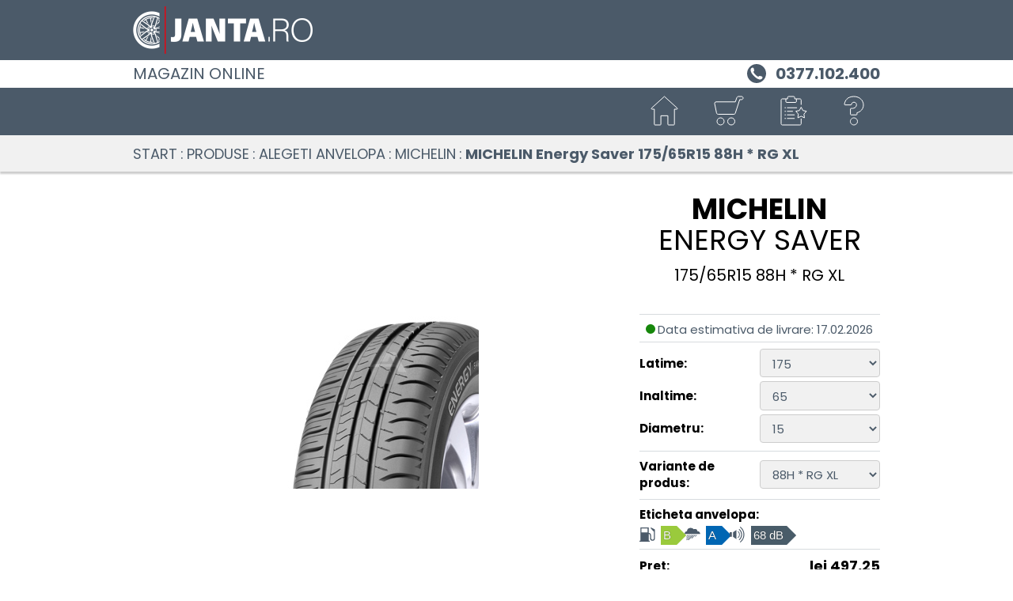

--- FILE ---
content_type: text/html; charset=utf-8
request_url: https://www.janta.ro/wheelsportal/84677/products/anvelope/MICHELIN/Energy%20Saver
body_size: 1131
content:
<!DOCTYPE html>
<!--[if gt IE 8]><html lang="ro" class="no-transition-overflow"><![endif]-->
<!--[if !IE]> --><html lang="ro"><!-- <![endif]-->
<head>
<meta charset=utf-8>
<meta name="viewport" content="width=device-width, initial-scale=1, maximum-scale=1.0">
<meta name="author" content="ALCAR">
<meta name="description" content="Anvelope MICHELIN Energy Saver -&gt; Cumpara Anvelope MICHELIN Energy Saver pentru masina ta la preturi avantajoase -&gt; Livrare rapida si servicii de montaj in Romania ">
<meta name="facebook-domain-verification" content="np6p0hw7wd2bdg6y49dcz0fe8jkll5">
  <meta http-equiv="X-UA-Compatible" content="IE=edge">
  <base href="/wheelsportal/84677/start"><!--[if IE]></base><![endif]-->
  <title>
Anvelope MICHELIN Energy Saver - Janta.ro</title>
   <link rel="preconnect" href="https://app.usercentrics.eu"><link rel="preconnect" href="https://v1.api.service.cmp.usercentrics.eu"><link rel="preload" href="https://web.cmp.usercentrics.eu/ui/loader.js" as="script"><link rel="preconnect" href="https://bbimg.alcar-wheels.com">
  <link rel="preload" href="fonts/poppins-v15-latin-ext_latin-regular.woff2" as="font" type="font/woff2" crossorigin>
<link rel="preload" href="fonts/poppins-v15-latin-ext_latin-700.woff2" as="font" type="font/woff2" crossorigin>
<style>
  @font-face {
    font-family: 'Poppins';
    font-weight: 400;
    font-style: normal;
    src: url('fonts/poppins-v15-latin-ext_latin-regular.woff2') format('woff2'), /* Modern Browsers */
      url('fonts/poppins-v15-latin-ext_latin-regular.woff') format('woff'), /* Pretty Modern Browsers */
      url('fonts/poppins-v15-latin-ext_latin-regular.ttf') format('truetype'); /* Safari, Android, iOS */
    font-display: fallback;
  }
  @font-face {
    font-family: 'Poppins';
    font-weight: 700;
    font-style: normal;
    src: url('fonts/poppins-v15-latin-ext_latin-700.woff2') format('woff2'), /* Modern Browsers */
      url('fonts/poppins-v15-latin-ext_latin-700.woff') format('woff'), /* Pretty Modern Browsers */
      url('fonts/poppins-v15-latin-ext_latin-700.ttf') format('truetype'); /* Safari, Android, iOS */
    font-display: fallback;
  }
  html {
    font-size: 93.75%;
  }
  body{
    font-family: Poppins, Helvetica, Arial, Sans-Serif !important;
    font-weight: 400;
  }
</style>
  <link href="css/main.38702a01.min.css" rel="stylesheet">
  <link href="css/user.css" rel="stylesheet" media="all">
  <link rel="icon" type="image/png" href="img/favicon.png?v=2">
</head>
<body>
   <div id="shortcutMenu"></div>
   <div id="logoContainer"></div>
   <div id="phoneContainer"></div>
   <header id="header" class="autoload bg-gray-even-lighter sticky-top"></header>
   <main id="main" class="min-vh-100" tabindex="-1">
   <div id="products-index">
      <div class="vh-100 py-3 text-center">
         <i class="sp sp-circle"></i><span>Loading&hellip;</span>
      </div>
   </div>
</main>
   <footer id="footer" class="autoload no-print"></footer>
   <div id="filter-menu" tabindex="-1"></div>
   <div class="modal fade dialog-buschain pe-0" tabindex="-1" role="dialog" aria-label="dialogOrderLabel" data-backdrop="static">
      <div class="modal-dialog modal-dialog-centered">
         <div class="modal-content"></div>
      </div>
   </div>
   <div id="error-alert" style="display: none;" tabindex="0"></div>
   <script src="js/commons.38702a01.min.js"></script>
	<script src="js/products.38702a01.min.js"></script>
</body>
</html>

--- FILE ---
content_type: text/css
request_url: https://www.janta.ro/wheelsportal/84677/css/main.38702a01.min.css
body_size: 107843
content:
/**
 * tom-select.css (v2.4.3)
 * Copyright (c) contributors
 *
 * Licensed under the Apache License, Version 2.0 (the "License"); you may not use this
 * file except in compliance with the License. You may obtain a copy of the License at:
 * http://www.apache.org/licenses/LICENSE-2.0
 *
 * Unless required by applicable law or agreed to in writing, software distributed under
 * the License is distributed on an "AS IS" BASIS, WITHOUT WARRANTIES OR CONDITIONS OF
 * ANY KIND, either express or implied. See the License for the specific language
 * governing permissions and limitations under the License.
 *
 */
.ts-control {
  border: 1px solid #d0d0d0;
  padding: 8px 8px;
  width: 100%;
  overflow: hidden;
  position: relative;
  z-index: 1;
  box-sizing: border-box;
  box-shadow: none;
  border-radius: 3px;
  display: flex;
  flex-wrap: wrap;
}
.ts-wrapper.multi.has-items .ts-control {
  padding: calc(8px - 2px - 0) 8px calc(8px - 2px - 3px - 0);
}
.full .ts-control {
  background-color: #fff;
}
.disabled .ts-control, .disabled .ts-control * {
  cursor: default !important;
}
.focus .ts-control {
  box-shadow: none;
}
.ts-control > * {
  vertical-align: baseline;
  display: inline-block;
}
.ts-wrapper.multi .ts-control > div {
  cursor: pointer;
  margin: 0 3px 3px 0;
  padding: 2px 6px;
  background: #f2f2f2;
  color: #303030;
  border: 0 solid #d0d0d0;
}
.ts-wrapper.multi .ts-control > div.active {
  background: #e8e8e8;
  color: #303030;
  border: 0 solid #cacaca;
}
.ts-wrapper.multi.disabled .ts-control > div, .ts-wrapper.multi.disabled .ts-control > div.active {
  color: rgb(124.5, 124.5, 124.5);
  background: white;
  border: 0 solid white;
}
.ts-control > input {
  flex: 1 1 auto;
  min-width: 7rem;
  display: inline-block !important;
  padding: 0 !important;
  min-height: 0 !important;
  max-height: none !important;
  max-width: 100% !important;
  margin: 0 !important;
  text-indent: 0 !important;
  border: 0 none !important;
  background: none !important;
  line-height: inherit !important;
  -webkit-user-select: auto !important;
     -moz-user-select: auto !important;
      -ms-user-select: auto !important;
          user-select: auto !important;
  box-shadow: none !important;
}
.ts-control > input::-ms-clear {
  display: none;
}
.ts-control > input:focus {
  outline: none !important;
}
.has-items .ts-control > input {
  margin: 0 4px !important;
}
.ts-control.rtl {
  text-align: right;
}
.ts-control.rtl.single .ts-control:after {
  left: 15px;
  right: auto;
}
.ts-control.rtl .ts-control > input {
  margin: 0 4px 0 -2px !important;
}
.disabled .ts-control {
  opacity: 0.5;
  background-color: #fafafa;
}
.input-hidden .ts-control > input {
  opacity: 0;
  position: absolute;
  left: -10000px;
}

.ts-dropdown {
  position: absolute;
  top: 100%;
  left: 0;
  width: 100%;
  z-index: 10;
  border: 1px solid #d0d0d0;
  background: #fff;
  margin: 0.25rem 0 0;
  border-top: 0 none;
  box-sizing: border-box;
  box-shadow: 0 1px 3px rgba(0, 0, 0, 0.1);
  border-radius: 0 0 3px 3px;
}
.ts-dropdown [data-selectable] {
  cursor: pointer;
  overflow: hidden;
}
.ts-dropdown [data-selectable] .highlight {
  background: rgba(125, 168, 208, 0.2);
  border-radius: 1px;
}
.ts-dropdown .option,
.ts-dropdown .optgroup-header,
.ts-dropdown .no-results,
.ts-dropdown .create {
  padding: 5px 8px;
}
.ts-dropdown .option, .ts-dropdown [data-disabled], .ts-dropdown [data-disabled] [data-selectable].option {
  cursor: inherit;
  opacity: 0.5;
}
.ts-dropdown [data-selectable].option {
  opacity: 1;
  cursor: pointer;
}
.ts-dropdown .optgroup:first-child .optgroup-header {
  border-top: 0 none;
}
.ts-dropdown .optgroup-header {
  color: #303030;
  background: #fff;
  cursor: default;
}
.ts-dropdown .active {
  background-color: #f5fafd;
  color: #495c68;
}
.ts-dropdown .active.create {
  color: #495c68;
}
.ts-dropdown .create {
  color: rgba(48, 48, 48, 0.5);
}
.ts-dropdown .spinner {
  display: inline-block;
  width: 30px;
  height: 30px;
  margin: 5px 8px;
}
.ts-dropdown .spinner::after {
  content: " ";
  display: block;
  width: 24px;
  height: 24px;
  margin: 3px;
  border-radius: 50%;
  border: 5px solid #d0d0d0;
  border-color: #d0d0d0 transparent #d0d0d0 transparent;
  animation: lds-dual-ring 1.2s linear infinite;
}
@keyframes lds-dual-ring {
  0% {
    transform: rotate(0deg);
  }
  100% {
    transform: rotate(360deg);
  }
}

.ts-dropdown-content {
  overflow: hidden auto;
  max-height: 200px;
  scroll-behavior: smooth;
}

.ts-wrapper.plugin-drag_drop .ts-dragging {
  color: transparent !important;
}
.ts-wrapper.plugin-drag_drop .ts-dragging > * {
  visibility: hidden !important;
}

.plugin-checkbox_options:not(.rtl) .option input {
  margin-right: 0.5rem;
}

.plugin-checkbox_options.rtl .option input {
  margin-left: 0.5rem;
}

/* stylelint-disable function-name-case */
.plugin-clear_button {
  --ts-pr-clear-button: 1em;
}
.plugin-clear_button .clear-button {
  opacity: 0;
  position: absolute;
  top: 50%;
  transform: translateY(-50%);
  right: calc(8px - 6px);
  margin-right: 0 !important;
  background: transparent !important;
  transition: opacity 0.5s;
  cursor: pointer;
}
.plugin-clear_button.form-select .clear-button, .plugin-clear_button.single .clear-button {
  right: max(var(--ts-pr-caret), 8px);
}
.plugin-clear_button.focus.has-items .clear-button, .plugin-clear_button:not(.disabled):hover.has-items .clear-button {
  opacity: 1;
}

.ts-wrapper .dropdown-header {
  position: relative;
  padding: 10px 8px;
  border-bottom: 1px solid #d0d0d0;
  background: color-mix(#fff, #d0d0d0, 85%);
  border-radius: 3px 3px 0 0;
}
.ts-wrapper .dropdown-header-close {
  position: absolute;
  right: 8px;
  top: 50%;
  color: #303030;
  opacity: 0.4;
  margin-top: -12px;
  line-height: 20px;
  font-size: 20px !important;
}
.ts-wrapper .dropdown-header-close:hover {
  color: black;
}

.plugin-dropdown_input.focus.dropdown-active .ts-control {
  box-shadow: none;
  border: 1px solid #d0d0d0;
}
.plugin-dropdown_input .dropdown-input {
  border: 1px solid #d0d0d0;
  border-width: 0 0 1px;
  display: block;
  padding: 8px 8px;
  box-shadow: none;
  width: 100%;
  background: transparent;
}
.plugin-dropdown_input .items-placeholder {
  border: 0 none !important;
  box-shadow: none !important;
  width: 100%;
}
.plugin-dropdown_input.has-items .items-placeholder, .plugin-dropdown_input.dropdown-active .items-placeholder {
  display: none !important;
}

.ts-wrapper.plugin-input_autogrow.has-items .ts-control > input {
  min-width: 0;
}
.ts-wrapper.plugin-input_autogrow.has-items.focus .ts-control > input {
  flex: none;
  min-width: 4px;
}
.ts-wrapper.plugin-input_autogrow.has-items.focus .ts-control > input::-ms-input-placeholder {
  color: transparent;
}
.ts-wrapper.plugin-input_autogrow.has-items.focus .ts-control > input::placeholder {
  color: transparent;
}

.ts-dropdown.plugin-optgroup_columns .ts-dropdown-content {
  display: flex;
}
.ts-dropdown.plugin-optgroup_columns .optgroup {
  border-right: 1px solid #f2f2f2;
  border-top: 0 none;
  flex-grow: 1;
  flex-basis: 0;
  min-width: 0;
}
.ts-dropdown.plugin-optgroup_columns .optgroup:last-child {
  border-right: 0 none;
}
.ts-dropdown.plugin-optgroup_columns .optgroup::before {
  display: none;
}
.ts-dropdown.plugin-optgroup_columns .optgroup-header {
  border-top: 0 none;
}

.ts-wrapper.plugin-remove_button .item {
  display: inline-flex;
  align-items: center;
}
.ts-wrapper.plugin-remove_button .item .remove {
  color: inherit;
  text-decoration: none;
  vertical-align: middle;
  display: inline-block;
  padding: 0 6px;
  border-radius: 0 2px 2px 0;
  box-sizing: border-box;
}
.ts-wrapper.plugin-remove_button .item .remove:hover {
  background: rgba(0, 0, 0, 0.05);
}
.ts-wrapper.plugin-remove_button.disabled .item .remove:hover {
  background: none;
}
.ts-wrapper.plugin-remove_button .remove-single {
  position: absolute;
  right: 0;
  top: 0;
  font-size: 23px;
}

.ts-wrapper.plugin-remove_button:not(.rtl) .item {
  padding-right: 0 !important;
}
.ts-wrapper.plugin-remove_button:not(.rtl) .item .remove {
  border-left: 1px solid #d0d0d0;
  margin-left: 6px;
}
.ts-wrapper.plugin-remove_button:not(.rtl) .item.active .remove {
  border-left-color: #cacaca;
}
.ts-wrapper.plugin-remove_button:not(.rtl).disabled .item .remove {
  border-left-color: white;
}

.ts-wrapper.plugin-remove_button.rtl .item {
  padding-left: 0 !important;
}
.ts-wrapper.plugin-remove_button.rtl .item .remove {
  border-right: 1px solid #d0d0d0;
  margin-right: 6px;
}
.ts-wrapper.plugin-remove_button.rtl .item.active .remove {
  border-right-color: #cacaca;
}
.ts-wrapper.plugin-remove_button.rtl.disabled .item .remove {
  border-right-color: white;
}

:root {
  --ts-pr-clear-button: 0px;
  --ts-pr-caret: 0px;
  --ts-pr-min: .75rem;
}

.ts-wrapper.single .ts-control, .ts-wrapper.single .ts-control input {
  cursor: pointer;
}

.ts-control:not(.rtl) {
  padding-right: max(var(--ts-pr-min), var(--ts-pr-clear-button) + var(--ts-pr-caret)) !important;
}

.ts-control.rtl {
  padding-left: max(var(--ts-pr-min), var(--ts-pr-clear-button) + var(--ts-pr-caret)) !important;
}

.ts-wrapper {
  position: relative;
}

.ts-dropdown,
.ts-control,
.ts-control input {
  color: #303030;
  font-family: inherit;
  font-size: 13px;
  line-height: 18px;
}

.ts-control,
.ts-wrapper.single.input-active .ts-control {
  background: #fff;
  cursor: text;
}

.ts-hidden-accessible {
  border: 0 !important;
  clip: rect(0 0 0 0) !important;
  -webkit-clip-path: inset(50%) !important;
          clip-path: inset(50%) !important;
  overflow: hidden !important;
  padding: 0 !important;
  position: absolute !important;
  width: 1px !important;
  white-space: nowrap !important;
}
/**
 * Tom Select Bootstrap 5
 */
/**
 * tom-select.css (v2.4.3)
 * Copyright (c) contributors
 *
 * Licensed under the Apache License, Version 2.0 (the "License"); you may not use this
 * file except in compliance with the License. You may obtain a copy of the License at:
 * http://www.apache.org/licenses/LICENSE-2.0
 *
 * Unless required by applicable law or agreed to in writing, software distributed under
 * the License is distributed on an "AS IS" BASIS, WITHOUT WARRANTIES OR CONDITIONS OF
 * ANY KIND, either express or implied. See the License for the specific language
 * governing permissions and limitations under the License.
 *
 */
.ts-control {
  border: 1px solid var(--bs-border-color);
  padding: 0.375rem 0.75rem;
  width: 100%;
  overflow: hidden;
  position: relative;
  z-index: 1;
  box-sizing: border-box;
  box-shadow: none;
  border-radius: var(--bs-border-radius);
  display: flex;
  flex-wrap: wrap;
}
.ts-wrapper.multi.has-items .ts-control {
  padding: calc(0.375rem - 1px - 0) 0.75rem calc(0.375rem - 1px - 3px - 0);
}
.full .ts-control {
  background-color: var(--bs-body-bg);
}
.disabled .ts-control, .disabled .ts-control * {
  cursor: default !important;
}
.focus .ts-control {
  box-shadow: none;
}
.ts-control > * {
  vertical-align: baseline;
  display: inline-block;
}
.ts-wrapper.multi .ts-control > div {
  cursor: pointer;
  margin: 0 3px 3px 0;
  padding: 1px 5px;
  background: #efefef;
  color: #343a40;
  border: 0 solid #dee2e6;
}
.ts-wrapper.multi .ts-control > div.active {
  background: #0d6efd;
  color: #fff;
  border: 0 solid rgba(0, 0, 0, 0);
}
.ts-wrapper.multi.disabled .ts-control > div, .ts-wrapper.multi.disabled .ts-control > div.active {
  color: rgb(134.5, 134.5, 134.5);
  background: white;
  border: 0 solid white;
}
.ts-control > input {
  flex: 1 1 auto;
  min-width: 7rem;
  display: inline-block !important;
  padding: 0 !important;
  min-height: 0 !important;
  max-height: none !important;
  max-width: 100% !important;
  margin: 0 !important;
  text-indent: 0 !important;
  border: 0 none !important;
  background: none !important;
  line-height: inherit !important;
  -webkit-user-select: auto !important;
     -moz-user-select: auto !important;
      -ms-user-select: auto !important;
          user-select: auto !important;
  box-shadow: none !important;
}
.ts-control > input::-ms-clear {
  display: none;
}
.ts-control > input:focus {
  outline: none !important;
}
.has-items .ts-control > input {
  margin: 0 4px !important;
}
.ts-control.rtl {
  text-align: right;
}
.ts-control.rtl.single .ts-control:after {
  left: calc(0.75rem + 5px);
  right: auto;
}
.ts-control.rtl .ts-control > input {
  margin: 0 4px 0 -2px !important;
}
.disabled .ts-control {
  opacity: 0.5;
  background-color: var(--bs-secondary-bg);
}
.input-hidden .ts-control > input {
  opacity: 0;
  position: absolute;
  left: -10000px;
}

.ts-dropdown {
  position: absolute;
  top: 100%;
  left: 0;
  width: 100%;
  z-index: 10;
  border: 1px solid #d0d0d0;
  background: var(--bs-body-bg);
  margin: 0.25rem 0 0;
  border-top: 0 none;
  box-sizing: border-box;
  box-shadow: 0 1px 3px rgba(0, 0, 0, 0.1);
  border-radius: 0 0 var(--bs-border-radius) var(--bs-border-radius);
}
.ts-dropdown [data-selectable] {
  cursor: pointer;
  overflow: hidden;
}
.ts-dropdown [data-selectable] .highlight {
  background: rgba(255, 237, 40, 0.4);
  border-radius: 1px;
}
.ts-dropdown .option,
.ts-dropdown .optgroup-header,
.ts-dropdown .no-results,
.ts-dropdown .create {
  padding: 3px 0.75rem;
}
.ts-dropdown .option, .ts-dropdown [data-disabled], .ts-dropdown [data-disabled] [data-selectable].option {
  cursor: inherit;
  opacity: 0.5;
}
.ts-dropdown [data-selectable].option {
  opacity: 1;
  cursor: pointer;
}
.ts-dropdown .optgroup:first-child .optgroup-header {
  border-top: 0 none;
}
.ts-dropdown .optgroup-header {
  color: #6c757d;
  background: var(--bs-body-bg);
  cursor: default;
}
.ts-dropdown .active {
  background-color: var(--bs-tertiary-bg);
  color: var(--bs-body-color);
}
.ts-dropdown .active.create {
  color: var(--bs-body-color);
}
.ts-dropdown .create {
  color: rgba(52, 58, 64, 0.5);
}
.ts-dropdown .spinner {
  display: inline-block;
  width: 30px;
  height: 30px;
  margin: 3px 0.75rem;
}
.ts-dropdown .spinner::after {
  content: " ";
  display: block;
  width: 24px;
  height: 24px;
  margin: 3px;
  border-radius: 50%;
  border: 5px solid #d0d0d0;
  border-color: #d0d0d0 transparent #d0d0d0 transparent;
  animation: lds-dual-ring 1.2s linear infinite;
}
@keyframes lds-dual-ring {
  0% {
    transform: rotate(0deg);
  }
  100% {
    transform: rotate(360deg);
  }
}

.ts-dropdown-content {
  overflow: hidden auto;
  max-height: 200px;
  scroll-behavior: smooth;
}

.ts-wrapper.plugin-drag_drop .ts-dragging {
  color: transparent !important;
}
.ts-wrapper.plugin-drag_drop .ts-dragging > * {
  visibility: hidden !important;
}

.plugin-checkbox_options:not(.rtl) .option input {
  margin-right: 0.5rem;
}

.plugin-checkbox_options.rtl .option input {
  margin-left: 0.5rem;
}

/* stylelint-disable function-name-case */
.plugin-clear_button {
  --ts-pr-clear-button: 1em;
}
.plugin-clear_button .clear-button {
  opacity: 0;
  position: absolute;
  top: 50%;
  transform: translateY(-50%);
  right: calc(0.75rem - 5px);
  margin-right: 0 !important;
  background: transparent !important;
  transition: opacity 0.5s;
  cursor: pointer;
}
.plugin-clear_button.form-select .clear-button, .plugin-clear_button.single .clear-button {
  right: max(var(--ts-pr-caret), 0.75rem);
}
.plugin-clear_button.focus.has-items .clear-button, .plugin-clear_button:not(.disabled):hover.has-items .clear-button {
  opacity: 1;
}

.ts-wrapper .dropdown-header {
  position: relative;
  padding: 6px 0.75rem;
  border-bottom: 1px solid #d0d0d0;
  background: color-mix(var(--bs-body-bg), #d0d0d0, 85%);
  border-radius: var(--bs-border-radius) var(--bs-border-radius) 0 0;
}
.ts-wrapper .dropdown-header-close {
  position: absolute;
  right: 0.75rem;
  top: 50%;
  color: #343a40;
  opacity: 0.4;
  margin-top: -12px;
  line-height: 20px;
  font-size: 20px !important;
}
.ts-wrapper .dropdown-header-close:hover {
  color: black;
}

.plugin-dropdown_input.focus.dropdown-active .ts-control {
  box-shadow: none;
  border: 1px solid var(--bs-border-color);
  box-shadow: var(--bs-box-shadow-inset);
}
.plugin-dropdown_input .dropdown-input {
  border: 1px solid #d0d0d0;
  border-width: 0 0 1px;
  display: block;
  padding: 0.375rem 0.75rem;
  box-shadow: none;
  width: 100%;
  background: transparent;
}
.plugin-dropdown_input.focus .ts-dropdown .dropdown-input {
  border-color: rgb(134, 182.5, 254);
  outline: 0;
  box-shadow: 0 0 0 0.25rem rgba(13, 110, 253, 0.25);
}
.plugin-dropdown_input .items-placeholder {
  border: 0 none !important;
  box-shadow: none !important;
  width: 100%;
}
.plugin-dropdown_input.has-items .items-placeholder, .plugin-dropdown_input.dropdown-active .items-placeholder {
  display: none !important;
}

.ts-wrapper.plugin-input_autogrow.has-items .ts-control > input {
  min-width: 0;
}
.ts-wrapper.plugin-input_autogrow.has-items.focus .ts-control > input {
  flex: none;
  min-width: 4px;
}
.ts-wrapper.plugin-input_autogrow.has-items.focus .ts-control > input::-ms-input-placeholder {
  color: transparent;
}
.ts-wrapper.plugin-input_autogrow.has-items.focus .ts-control > input::placeholder {
  color: transparent;
}

.ts-dropdown.plugin-optgroup_columns .ts-dropdown-content {
  display: flex;
}
.ts-dropdown.plugin-optgroup_columns .optgroup {
  border-right: 1px solid #f2f2f2;
  border-top: 0 none;
  flex-grow: 1;
  flex-basis: 0;
  min-width: 0;
}
.ts-dropdown.plugin-optgroup_columns .optgroup:last-child {
  border-right: 0 none;
}
.ts-dropdown.plugin-optgroup_columns .optgroup::before {
  display: none;
}
.ts-dropdown.plugin-optgroup_columns .optgroup-header {
  border-top: 0 none;
}

.ts-wrapper.plugin-remove_button .item {
  display: inline-flex;
  align-items: center;
}
.ts-wrapper.plugin-remove_button .item .remove {
  color: inherit;
  text-decoration: none;
  vertical-align: middle;
  display: inline-block;
  padding: 0 5px;
  border-radius: 0 2px 2px 0;
  box-sizing: border-box;
}
.ts-wrapper.plugin-remove_button .item .remove:hover {
  background: rgba(0, 0, 0, 0.05);
}
.ts-wrapper.plugin-remove_button.disabled .item .remove:hover {
  background: none;
}
.ts-wrapper.plugin-remove_button .remove-single {
  position: absolute;
  right: 0;
  top: 0;
  font-size: 23px;
}

.ts-wrapper.plugin-remove_button:not(.rtl) .item {
  padding-right: 0 !important;
}
.ts-wrapper.plugin-remove_button:not(.rtl) .item .remove {
  border-left: 1px solid #dee2e6;
  margin-left: 5px;
}
.ts-wrapper.plugin-remove_button:not(.rtl) .item.active .remove {
  border-left-color: rgba(0, 0, 0, 0);
}
.ts-wrapper.plugin-remove_button:not(.rtl).disabled .item .remove {
  border-left-color: white;
}

.ts-wrapper.plugin-remove_button.rtl .item {
  padding-left: 0 !important;
}
.ts-wrapper.plugin-remove_button.rtl .item .remove {
  border-right: 1px solid #dee2e6;
  margin-right: 5px;
}
.ts-wrapper.plugin-remove_button.rtl .item.active .remove {
  border-right-color: rgba(0, 0, 0, 0);
}
.ts-wrapper.plugin-remove_button.rtl.disabled .item .remove {
  border-right-color: white;
}

:root {
  --ts-pr-clear-button: 0px;
  --ts-pr-caret: 0px;
  --ts-pr-min: .75rem;
}

.ts-wrapper.single .ts-control, .ts-wrapper.single .ts-control input {
  cursor: pointer;
}

.ts-control:not(.rtl) {
  padding-right: max(var(--ts-pr-min), var(--ts-pr-clear-button) + var(--ts-pr-caret)) !important;
}

.ts-control.rtl {
  padding-left: max(var(--ts-pr-min), var(--ts-pr-clear-button) + var(--ts-pr-caret)) !important;
}

.ts-wrapper {
  position: relative;
}

.ts-dropdown,
.ts-control,
.ts-control input {
  color: #343a40;
  font-family: inherit;
  font-size: inherit;
  line-height: 1.5;
}

.ts-control,
.ts-wrapper.single.input-active .ts-control {
  background: var(--bs-body-bg);
  cursor: text;
}

.ts-hidden-accessible {
  border: 0 !important;
  clip: rect(0 0 0 0) !important;
  -webkit-clip-path: inset(50%) !important;
          clip-path: inset(50%) !important;
  overflow: hidden !important;
  padding: 0 !important;
  position: absolute !important;
  width: 1px !important;
  white-space: nowrap !important;
}

.ts-dropdown,
.ts-dropdown.form-control,
.ts-dropdown.form-select {
  height: auto;
  padding: 0;
  z-index: 1000;
  background: var(--bs-body-bg);
  border: 1px solid var(--bs-border-color-translucent);
  border-radius: 0.375rem;
  box-shadow: 0 6px 12px rgba(0, 0, 0, 0.175);
}

.ts-dropdown .optgroup-header {
  font-size: 0.875rem;
  line-height: 1.5;
}
.ts-dropdown .optgroup:first-child::before {
  display: none;
}
.ts-dropdown .optgroup::before {
  content: " ";
  display: block;
  height: 0;
  margin: 0.5rem 0;
  overflow: hidden;
  border-top: 1px solid var(--bs-border-color-translucent);
  margin-left: -0.75rem;
  margin-right: -0.75rem;
}
.ts-dropdown .create {
  padding-left: 0.75rem;
}

.ts-dropdown-content {
  padding: 5px 0;
}

.ts-control {
  transition: border-color 0.15s ease-in-out, box-shadow 0.15s ease-in-out;
  display: flex;
  align-items: center;
}
@media (prefers-reduced-motion: reduce) {
  .ts-control {
    transition: none;
  }
}
.focus .ts-control {
  border-color: rgb(134, 182.5, 254);
  outline: 0;
  box-shadow: 0 0 0 0.25rem rgba(13, 110, 253, 0.25);
}
.ts-control .item {
  display: flex;
  align-items: center;
}

.ts-wrapper.is-invalid,
.was-validated .invalid,
.was-validated :invalid + .ts-wrapper {
  border-color: var(--bs-form-invalid-color);
}
.ts-wrapper.is-invalid:not(.single),
.was-validated .invalid:not(.single),
.was-validated :invalid + .ts-wrapper:not(.single) {
  background-image: url("data:image/svg+xml,%3csvg xmlns=%27http://www.w3.org/2000/svg%27 viewBox=%270 0 12 12%27 width=%2712%27 height=%2712%27 fill=%27none%27 stroke=%27%23dc3545%27%3e%3ccircle cx=%276%27 cy=%276%27 r=%274.5%27/%3e%3cpath stroke-linejoin=%27round%27 d=%27M5.8 3.6h.4L6 6.5z%27/%3e%3ccircle cx=%276%27 cy=%278.2%27 r=%27.6%27 fill=%27%23dc3545%27 stroke=%27none%27/%3e%3c/svg%3e");
  background-position: right calc(0.375em + 0.1875rem) center;
  background-size: calc(0.75em + 0.375rem) calc(0.75em + 0.375rem);
  background-repeat: no-repeat;
}
.ts-wrapper.is-invalid.single,
.was-validated .invalid.single,
.was-validated :invalid + .ts-wrapper.single {
  background-image: url("data:image/svg+xml,%3csvg xmlns=%27http://www.w3.org/2000/svg%27 viewBox=%270 0 16 16%27%3e%3cpath fill=%27none%27 stroke=%27%23343a40%27 stroke-linecap=%27round%27 stroke-linejoin=%27round%27 stroke-width=%272%27 d=%27m2 5 6 6 6-6%27/%3e%3c/svg%3e"), url("data:image/svg+xml,%3csvg xmlns=%27http://www.w3.org/2000/svg%27 viewBox=%270 0 12 12%27 width=%2712%27 height=%2712%27 fill=%27none%27 stroke=%27%23dc3545%27%3e%3ccircle cx=%276%27 cy=%276%27 r=%274.5%27/%3e%3cpath stroke-linejoin=%27round%27 d=%27M5.8 3.6h.4L6 6.5z%27/%3e%3ccircle cx=%276%27 cy=%278.2%27 r=%27.6%27 fill=%27%23dc3545%27 stroke=%27none%27/%3e%3c/svg%3e");
  background-position: right 0.75rem center, center right 2.25rem;
  background-size: 16px 12px, calc(0.75em + 0.375rem) calc(0.75em + 0.375rem);
  background-repeat: no-repeat;
}
.ts-wrapper.is-invalid.focus .ts-control,
.was-validated .invalid.focus .ts-control,
.was-validated :invalid + .ts-wrapper.focus .ts-control {
  border-color: var(--bs-form-invalid-color);
  box-shadow: 0 0 0 0.25rem rgba(var(--bs-form-invalid-color), 0.25);
}

.ts-wrapper.is-valid,
.was-validated .valid,
.was-validated :valid + .ts-wrapper {
  border-color: var(--bs-form-valid-color);
}
.ts-wrapper.is-valid:not(.single),
.was-validated .valid:not(.single),
.was-validated :valid + .ts-wrapper:not(.single) {
  background-image: url("data:image/svg+xml,%3csvg xmlns=%27http://www.w3.org/2000/svg%27 viewBox=%270 0 8 8%27%3e%3cpath fill=%27%23198754%27 d=%27M2.3 6.73.6 4.53c-.4-1.04.46-1.4 1.1-.8l1.1 1.4 3.4-3.8c.6-.63 1.6-.27 1.2.7l-4 4.6c-.43.5-.8.4-1.1.1z%27/%3e%3c/svg%3e");
  background-position: right calc(0.375em + 0.1875rem) center;
  background-size: calc(0.75em + 0.375rem) calc(0.75em + 0.375rem);
  background-repeat: no-repeat;
}
.ts-wrapper.is-valid.single,
.was-validated .valid.single,
.was-validated :valid + .ts-wrapper.single {
  background-image: url("data:image/svg+xml,%3csvg xmlns=%27http://www.w3.org/2000/svg%27 viewBox=%270 0 16 16%27%3e%3cpath fill=%27none%27 stroke=%27%23343a40%27 stroke-linecap=%27round%27 stroke-linejoin=%27round%27 stroke-width=%272%27 d=%27m2 5 6 6 6-6%27/%3e%3c/svg%3e"), url("data:image/svg+xml,%3csvg xmlns=%27http://www.w3.org/2000/svg%27 viewBox=%270 0 8 8%27%3e%3cpath fill=%27%23198754%27 d=%27M2.3 6.73.6 4.53c-.4-1.04.46-1.4 1.1-.8l1.1 1.4 3.4-3.8c.6-.63 1.6-.27 1.2.7l-4 4.6c-.43.5-.8.4-1.1.1z%27/%3e%3c/svg%3e");
  background-position: right 0.75rem center, center right 2.25rem;
  background-size: 16px 12px, calc(0.75em + 0.375rem) calc(0.75em + 0.375rem);
  background-repeat: no-repeat;
}
.ts-wrapper.is-valid.focus .ts-control,
.was-validated .valid.focus .ts-control,
.was-validated :valid + .ts-wrapper.focus .ts-control {
  border-color: var(--bs-form-valid-color);
  box-shadow: 0 0 0 0.25rem rgba(var(--bs-form-valid-color), 0.25);
}

.ts-wrapper {
  min-height: calc(1.5em + 0.75rem + calc(var(--bs-border-width) * 2));
  display: flex;
}
.input-group-sm > .ts-wrapper, .ts-wrapper.form-select-sm, .ts-wrapper.form-control-sm {
  min-height: calc(1.5em + 0.5rem + calc(var(--bs-border-width) * 2));
}
.input-group-sm > .ts-wrapper .ts-control, .ts-wrapper.form-select-sm .ts-control, .ts-wrapper.form-control-sm .ts-control {
  border-radius: var(--bs-border-radius-sm);
  font-size: 0.875rem;
}
.input-group-sm > .ts-wrapper.has-items .ts-control, .ts-wrapper.form-select-sm.has-items .ts-control, .ts-wrapper.form-control-sm.has-items .ts-control {
  font-size: 0.875rem;
  padding-bottom: 0;
}
.input-group-sm > .ts-wrapper.multi.has-items .ts-control, .ts-wrapper.form-select-sm.multi.has-items .ts-control, .ts-wrapper.form-control-sm.multi.has-items .ts-control {
  padding-top: calc((calc(1.5em + 0.5rem + calc(var(--bs-border-width) * 2)) - 1.5 * 0.875rem - calc((var(--bs-border-width) + 1px) * 2)) / 2) !important;
}
.ts-wrapper.multi.has-items .ts-control {
  padding-left: calc(0.75rem - 5px);
  --ts-pr-min: calc(0.75rem - 5px);
}
.ts-wrapper.multi .ts-control > div {
  border-radius: calc(var(--bs-border-radius) - 1px);
}
.input-group-lg > .ts-wrapper, .ts-wrapper.form-control-lg, .ts-wrapper.form-select-lg {
  min-height: calc(1.5em + 1rem + calc(var(--bs-border-width) * 2));
}
.input-group-lg > .ts-wrapper .ts-control, .ts-wrapper.form-control-lg .ts-control, .ts-wrapper.form-select-lg .ts-control {
  border-radius: var(--bs-border-radius-lg);
  font-size: 1.25rem;
}
.ts-wrapper:not(.form-control, .form-select) {
  padding: 0;
  border: none;
  height: auto;
  box-shadow: none;
  background: none;
}
.ts-wrapper:not(.form-control, .form-select).single .ts-control {
  background-image: url("data:image/svg+xml,%3csvg xmlns=%27http://www.w3.org/2000/svg%27 viewBox=%270 0 16 16%27%3e%3cpath fill=%27none%27 stroke=%27%23343a40%27 stroke-linecap=%27round%27 stroke-linejoin=%27round%27 stroke-width=%272%27 d=%27m2 5 6 6 6-6%27/%3e%3c/svg%3e");
  background-repeat: no-repeat;
  background-position: right 0.75rem center;
  background-size: 16px 12px;
}
.ts-wrapper.form-select, .ts-wrapper.single {
  --ts-pr-caret: 2.25rem;
}
.ts-wrapper.form-control, .ts-wrapper.form-select {
  padding: 0 !important;
  height: auto;
  box-shadow: none;
  display: flex;
}
.ts-wrapper.form-control .ts-control, .ts-wrapper.form-control.single.input-active .ts-control, .ts-wrapper.form-select .ts-control, .ts-wrapper.form-select.single.input-active .ts-control {
  border: none !important;
}
.ts-wrapper.form-control:not(.disabled) .ts-control, .ts-wrapper.form-control:not(.disabled).single.input-active .ts-control, .ts-wrapper.form-select:not(.disabled) .ts-control, .ts-wrapper.form-select:not(.disabled).single.input-active .ts-control {
  background: transparent !important;
}

.input-group > .ts-wrapper {
  flex-grow: 1;
  width: 1%;
}
.input-group > .ts-wrapper:not(:nth-child(2)) > .ts-control {
  border-top-left-radius: 0;
  border-bottom-left-radius: 0;
}
.input-group > .ts-wrapper:not(:last-child) > .ts-control {
  border-top-right-radius: 0;
  border-bottom-right-radius: 0;
}
:root{--dt-row-selected: 13, 110, 253;--dt-row-selected-text: 255, 255, 255;--dt-row-selected-link: 9, 10, 11;--dt-row-stripe: 0, 0, 0;--dt-row-hover: 0, 0, 0;--dt-column-ordering: 0, 0, 0;--dt-html-background: white}:root.dark{--dt-html-background: rgb(33, 37, 41)}table.dataTable td.dt-control{text-align:center;cursor:pointer}table.dataTable td.dt-control:before{display:inline-block;box-sizing:border-box;content:"";border-top:5px solid transparent;border-left:10px solid rgba(0, 0, 0, 0.5);border-bottom:5px solid transparent;border-right:0px solid transparent}table.dataTable tr.dt-hasChild td.dt-control:before{border-top:10px solid rgba(0, 0, 0, 0.5);border-left:5px solid transparent;border-bottom:0px solid transparent;border-right:5px solid transparent}html.dark table.dataTable td.dt-control:before,:root[data-bs-theme=dark] table.dataTable td.dt-control:before,:root[data-theme=dark] table.dataTable td.dt-control:before{border-left-color:rgba(255, 255, 255, 0.5)}html.dark table.dataTable tr.dt-hasChild td.dt-control:before,:root[data-bs-theme=dark] table.dataTable tr.dt-hasChild td.dt-control:before,:root[data-theme=dark] table.dataTable tr.dt-hasChild td.dt-control:before{border-top-color:rgba(255, 255, 255, 0.5);border-left-color:transparent}div.dt-scroll{width:100%}div.dt-scroll-body thead tr,div.dt-scroll-body tfoot tr{height:0}div.dt-scroll-body thead tr th,div.dt-scroll-body thead tr td,div.dt-scroll-body tfoot tr th,div.dt-scroll-body tfoot tr td{height:0 !important;padding-top:0px !important;padding-bottom:0px !important;border-top-width:0px !important;border-bottom-width:0px !important}div.dt-scroll-body thead tr th div.dt-scroll-sizing,div.dt-scroll-body thead tr td div.dt-scroll-sizing,div.dt-scroll-body tfoot tr th div.dt-scroll-sizing,div.dt-scroll-body tfoot tr td div.dt-scroll-sizing{height:0 !important;overflow:hidden !important}table.dataTable thead>tr>th:active,table.dataTable thead>tr>td:active{outline:none}table.dataTable thead>tr>th.dt-orderable-asc span.dt-column-order:before,table.dataTable thead>tr>th.dt-ordering-asc span.dt-column-order:before,table.dataTable thead>tr>td.dt-orderable-asc span.dt-column-order:before,table.dataTable thead>tr>td.dt-ordering-asc span.dt-column-order:before{position:absolute;display:block;bottom:50%;content:"▲";content:"▲"/""}table.dataTable thead>tr>th.dt-orderable-desc span.dt-column-order:after,table.dataTable thead>tr>th.dt-ordering-desc span.dt-column-order:after,table.dataTable thead>tr>td.dt-orderable-desc span.dt-column-order:after,table.dataTable thead>tr>td.dt-ordering-desc span.dt-column-order:after{position:absolute;display:block;top:50%;content:"▼";content:"▼"/""}table.dataTable thead>tr>th.dt-orderable-asc,table.dataTable thead>tr>th.dt-orderable-desc,table.dataTable thead>tr>th.dt-ordering-asc,table.dataTable thead>tr>th.dt-ordering-desc,table.dataTable thead>tr>td.dt-orderable-asc,table.dataTable thead>tr>td.dt-orderable-desc,table.dataTable thead>tr>td.dt-ordering-asc,table.dataTable thead>tr>td.dt-ordering-desc{position:relative;padding-right:30px}table.dataTable thead>tr>th.dt-orderable-asc span.dt-column-order,table.dataTable thead>tr>th.dt-orderable-desc span.dt-column-order,table.dataTable thead>tr>th.dt-ordering-asc span.dt-column-order,table.dataTable thead>tr>th.dt-ordering-desc span.dt-column-order,table.dataTable thead>tr>td.dt-orderable-asc span.dt-column-order,table.dataTable thead>tr>td.dt-orderable-desc span.dt-column-order,table.dataTable thead>tr>td.dt-ordering-asc span.dt-column-order,table.dataTable thead>tr>td.dt-ordering-desc span.dt-column-order{position:absolute;right:12px;top:0;bottom:0;width:12px}table.dataTable thead>tr>th.dt-orderable-asc span.dt-column-order:before,table.dataTable thead>tr>th.dt-orderable-asc span.dt-column-order:after,table.dataTable thead>tr>th.dt-orderable-desc span.dt-column-order:before,table.dataTable thead>tr>th.dt-orderable-desc span.dt-column-order:after,table.dataTable thead>tr>th.dt-ordering-asc span.dt-column-order:before,table.dataTable thead>tr>th.dt-ordering-asc span.dt-column-order:after,table.dataTable thead>tr>th.dt-ordering-desc span.dt-column-order:before,table.dataTable thead>tr>th.dt-ordering-desc span.dt-column-order:after,table.dataTable thead>tr>td.dt-orderable-asc span.dt-column-order:before,table.dataTable thead>tr>td.dt-orderable-asc span.dt-column-order:after,table.dataTable thead>tr>td.dt-orderable-desc span.dt-column-order:before,table.dataTable thead>tr>td.dt-orderable-desc span.dt-column-order:after,table.dataTable thead>tr>td.dt-ordering-asc span.dt-column-order:before,table.dataTable thead>tr>td.dt-ordering-asc span.dt-column-order:after,table.dataTable thead>tr>td.dt-ordering-desc span.dt-column-order:before,table.dataTable thead>tr>td.dt-ordering-desc span.dt-column-order:after{left:0;opacity:.125;line-height:9px;font-size:.8em}table.dataTable thead>tr>th.dt-orderable-asc,table.dataTable thead>tr>th.dt-orderable-desc,table.dataTable thead>tr>td.dt-orderable-asc,table.dataTable thead>tr>td.dt-orderable-desc{cursor:pointer}table.dataTable thead>tr>th.dt-orderable-asc:hover,table.dataTable thead>tr>th.dt-orderable-desc:hover,table.dataTable thead>tr>td.dt-orderable-asc:hover,table.dataTable thead>tr>td.dt-orderable-desc:hover{outline:2px solid rgba(0, 0, 0, 0.05);outline-offset:-2px}table.dataTable thead>tr>th.dt-ordering-asc span.dt-column-order:before,table.dataTable thead>tr>th.dt-ordering-desc span.dt-column-order:after,table.dataTable thead>tr>td.dt-ordering-asc span.dt-column-order:before,table.dataTable thead>tr>td.dt-ordering-desc span.dt-column-order:after{opacity:.6}table.dataTable thead>tr>th.sorting_desc_disabled span.dt-column-order:after,table.dataTable thead>tr>th.sorting_asc_disabled span.dt-column-order:before,table.dataTable thead>tr>td.sorting_desc_disabled span.dt-column-order:after,table.dataTable thead>tr>td.sorting_asc_disabled span.dt-column-order:before{display:none}table.dataTable thead>tr>th:active,table.dataTable thead>tr>td:active{outline:none}div.dt-scroll-body>table.dataTable>thead>tr>th,div.dt-scroll-body>table.dataTable>thead>tr>td{overflow:hidden}:root.dark table.dataTable thead>tr>th.dt-orderable-asc:hover,:root.dark table.dataTable thead>tr>th.dt-orderable-desc:hover,:root.dark table.dataTable thead>tr>td.dt-orderable-asc:hover,:root.dark table.dataTable thead>tr>td.dt-orderable-desc:hover,:root[data-bs-theme=dark] table.dataTable thead>tr>th.dt-orderable-asc:hover,:root[data-bs-theme=dark] table.dataTable thead>tr>th.dt-orderable-desc:hover,:root[data-bs-theme=dark] table.dataTable thead>tr>td.dt-orderable-asc:hover,:root[data-bs-theme=dark] table.dataTable thead>tr>td.dt-orderable-desc:hover{outline:2px solid rgba(255, 255, 255, 0.05)}div.dt-processing{position:absolute;top:50%;left:50%;width:200px;margin-left:-100px;margin-top:-22px;text-align:center;padding:2px;z-index:10}div.dt-processing>div:last-child{position:relative;width:80px;height:15px;margin:1em auto}div.dt-processing>div:last-child>div{position:absolute;top:0;width:13px;height:13px;border-radius:50%;background:rgb(13, 110, 253);background:rgb(var(--dt-row-selected));animation-timing-function:cubic-bezier(0, 1, 1, 0)}div.dt-processing>div:last-child>div:nth-child(1){left:8px;animation:datatables-loader-1 .6s infinite}div.dt-processing>div:last-child>div:nth-child(2){left:8px;animation:datatables-loader-2 .6s infinite}div.dt-processing>div:last-child>div:nth-child(3){left:32px;animation:datatables-loader-2 .6s infinite}div.dt-processing>div:last-child>div:nth-child(4){left:56px;animation:datatables-loader-3 .6s infinite}@keyframes datatables-loader-1{0%{transform:scale(0)}100%{transform:scale(1)}}@keyframes datatables-loader-3{0%{transform:scale(1)}100%{transform:scale(0)}}@keyframes datatables-loader-2{0%{transform:translate(0, 0)}100%{transform:translate(24px, 0)}}table.dataTable.nowrap th,table.dataTable.nowrap td{white-space:nowrap}table.dataTable th,table.dataTable td{box-sizing:border-box}table.dataTable th.dt-left,table.dataTable td.dt-left{text-align:left}table.dataTable th.dt-center,table.dataTable td.dt-center{text-align:center}table.dataTable th.dt-right,table.dataTable td.dt-right{text-align:right}table.dataTable th.dt-justify,table.dataTable td.dt-justify{text-align:justify}table.dataTable th.dt-nowrap,table.dataTable td.dt-nowrap{white-space:nowrap}table.dataTable th.dt-empty,table.dataTable td.dt-empty{text-align:center;vertical-align:top}table.dataTable th.dt-type-numeric,table.dataTable th.dt-type-date,table.dataTable td.dt-type-numeric,table.dataTable td.dt-type-date{text-align:right}table.dataTable thead th,table.dataTable thead td,table.dataTable tfoot th,table.dataTable tfoot td{text-align:left}table.dataTable thead th.dt-head-left,table.dataTable thead td.dt-head-left,table.dataTable tfoot th.dt-head-left,table.dataTable tfoot td.dt-head-left{text-align:left}table.dataTable thead th.dt-head-center,table.dataTable thead td.dt-head-center,table.dataTable tfoot th.dt-head-center,table.dataTable tfoot td.dt-head-center{text-align:center}table.dataTable thead th.dt-head-right,table.dataTable thead td.dt-head-right,table.dataTable tfoot th.dt-head-right,table.dataTable tfoot td.dt-head-right{text-align:right}table.dataTable thead th.dt-head-justify,table.dataTable thead td.dt-head-justify,table.dataTable tfoot th.dt-head-justify,table.dataTable tfoot td.dt-head-justify{text-align:justify}table.dataTable thead th.dt-head-nowrap,table.dataTable thead td.dt-head-nowrap,table.dataTable tfoot th.dt-head-nowrap,table.dataTable tfoot td.dt-head-nowrap{white-space:nowrap}table.dataTable tbody th.dt-body-left,table.dataTable tbody td.dt-body-left{text-align:left}table.dataTable tbody th.dt-body-center,table.dataTable tbody td.dt-body-center{text-align:center}table.dataTable tbody th.dt-body-right,table.dataTable tbody td.dt-body-right{text-align:right}table.dataTable tbody th.dt-body-justify,table.dataTable tbody td.dt-body-justify{text-align:justify}table.dataTable tbody th.dt-body-nowrap,table.dataTable tbody td.dt-body-nowrap{white-space:nowrap}/*! Bootstrap 5 integration for DataTables
 *
 * ©2020 SpryMedia Ltd, all rights reserved.
 * License: MIT datatables.net/license/mit
 */table.table.dataTable{clear:both;margin-bottom:0;max-width:none;border-spacing:0}table.table.dataTable.table-striped>tbody>tr:nth-of-type(2n+1)>*{box-shadow:none}table.table.dataTable>:not(caption)>*>*{background-color:var(--bs-table-bg)}table.table.dataTable>tbody>tr{background-color:transparent}table.table.dataTable>tbody>tr.selected>*{box-shadow:inset 0 0 0 9999px rgb(13, 110, 253);box-shadow:inset 0 0 0 9999px rgb(var(--dt-row-selected));color:rgb(255, 255, 255);color:rgb(var(--dt-row-selected-text))}table.table.dataTable>tbody>tr.selected a{color:rgb(9, 10, 11);color:rgb(var(--dt-row-selected-link))}table.table.dataTable.table-striped>tbody>tr:nth-of-type(2n+1)>*{box-shadow:inset 0 0 0 9999px rgba(var(--dt-row-stripe), 0.05)}table.table.dataTable.table-striped>tbody>tr:nth-of-type(2n+1).selected>*{box-shadow:inset 0 0 0 9999px rgba(13, 110, 253, 0.95);box-shadow:inset 0 0 0 9999px rgba(var(--dt-row-selected), 0.95)}table.table.dataTable.table-hover>tbody>tr:hover>*{box-shadow:inset 0 0 0 9999px rgba(var(--dt-row-hover), 0.075)}table.table.dataTable.table-hover>tbody>tr.selected:hover>*{box-shadow:inset 0 0 0 9999px rgba(13, 110, 253, 0.975);box-shadow:inset 0 0 0 9999px rgba(var(--dt-row-selected), 0.975)}div.dt-container div.dt-layout-start>*:not(:last-child){margin-right:1em}div.dt-container div.dt-layout-end>*:not(:first-child){margin-left:1em}div.dt-container div.dt-layout-full{width:100%}div.dt-container div.dt-layout-full>*:only-child{margin-left:auto;margin-right:auto}div.dt-container div.dt-layout-table>div{display:block !important}@media screen and (max-width: 767px){div.dt-container div.dt-layout-start>*:not(:last-child){margin-right:0}div.dt-container div.dt-layout-end>*:not(:first-child){margin-left:0}}div.dt-container div.dt-length label{font-weight:normal;text-align:left;white-space:nowrap}div.dt-container div.dt-length select{width:auto;display:inline-block;margin-right:.5em}div.dt-container div.dt-search{text-align:right}div.dt-container div.dt-search label{font-weight:normal;white-space:nowrap;text-align:left}div.dt-container div.dt-search input{margin-left:.5em;display:inline-block;width:auto}div.dt-container div.dt-paging{margin:0}div.dt-container div.dt-paging ul.pagination{margin:2px 0;flex-wrap:wrap}div.dt-container div.dt-row{position:relative}div.dt-scroll-head table.dataTable{margin-bottom:0 !important}div.dt-scroll-body{border-bottom-color:var(--bs-border-color);border-bottom-width:var(--bs-border-width);border-bottom-style:solid}div.dt-scroll-body>table{border-top:none;margin-top:0 !important;margin-bottom:0 !important}div.dt-scroll-body>table>tbody>tr:first-child{border-top-width:0}div.dt-scroll-body>table>thead>tr{border-width:0 !important}div.dt-scroll-body>table>tbody>tr:last-child>*{border-bottom:none}div.dt-scroll-foot>.dt-scroll-footInner{box-sizing:content-box}div.dt-scroll-foot>.dt-scroll-footInner>table{margin-top:0 !important;border-top:none}div.dt-scroll-foot>.dt-scroll-footInner>table>tfoot>tr:first-child{border-top-width:0 !important}@media screen and (max-width: 767px){div.dt-container div.dt-length,div.dt-container div.dt-search,div.dt-container div.dt-info,div.dt-container div.dt-paging{text-align:center}div.dt-container .row{--bs-gutter-y: 0.5rem}div.dt-container div.dt-paging ul.pagination{justify-content:center !important}}table.dataTable.table-sm>thead>tr th.dt-orderable-asc,table.dataTable.table-sm>thead>tr th.dt-orderable-desc,table.dataTable.table-sm>thead>tr th.dt-ordering-asc,table.dataTable.table-sm>thead>tr th.dt-ordering-desc,table.dataTable.table-sm>thead>tr td.dt-orderable-asc,table.dataTable.table-sm>thead>tr td.dt-orderable-desc,table.dataTable.table-sm>thead>tr td.dt-ordering-asc,table.dataTable.table-sm>thead>tr td.dt-ordering-desc{padding-right:20px}table.dataTable.table-sm>thead>tr th.dt-orderable-asc span.dt-column-order,table.dataTable.table-sm>thead>tr th.dt-orderable-desc span.dt-column-order,table.dataTable.table-sm>thead>tr th.dt-ordering-asc span.dt-column-order,table.dataTable.table-sm>thead>tr th.dt-ordering-desc span.dt-column-order,table.dataTable.table-sm>thead>tr td.dt-orderable-asc span.dt-column-order,table.dataTable.table-sm>thead>tr td.dt-orderable-desc span.dt-column-order,table.dataTable.table-sm>thead>tr td.dt-ordering-asc span.dt-column-order,table.dataTable.table-sm>thead>tr td.dt-ordering-desc span.dt-column-order{right:5px}div.dt-scroll-head table.table-bordered{border-bottom-width:0}div.table-responsive>div.dt-container>div.row{margin:0}div.table-responsive>div.dt-container>div.row>div[class^=col-]:first-child{padding-left:0}div.table-responsive>div.dt-container>div.row>div[class^=col-]:last-child{padding-right:0}:root[data-bs-theme=dark]{--dt-row-hover: 255, 255, 255;--dt-row-stripe: 255, 255, 255;--dt-column-ordering: 255, 255, 255}

/*!
 * Bootstrap  v5.3.3 (https://getbootstrap.com/)
 * Copyright 2011-2024 The Bootstrap Authors
 * Licensed under MIT (https://github.com/twbs/bootstrap/blob/main/LICENSE)
 */:root,[data-bs-theme=light]{--bs-blue: #0d6efd;--bs-indigo: #6610f2;--bs-purple: #6f42c1;--bs-pink: #d63384;--bs-red: #dc3545;--bs-orange: #fd7e14;--bs-yellow: #ffc107;--bs-green: #198754;--bs-teal: #20c997;--bs-cyan: #0dcaf0;--bs-black: #000;--bs-white: #fff;--bs-gray: #E6E6E6;--bs-gray-dark: #333333;--bs-gray-100: #F1F2F4;--bs-gray-200: #D7DBDE;--bs-gray-300: #EBEDEE;--bs-gray-400: #F1F1F1;--bs-gray-500: #E4E6E8;--bs-gray-600: #E6E6E6;--bs-gray-700: #79848D;--bs-gray-800: #333333;--bs-gray-900: #222222;--bs-primary: #D3242E;--bs-secondary: #4B5A69;--bs-success: #339900;--bs-info: #5bc0de;--bs-warning: #f0ad4e;--bs-danger: #d9534f;--bs-light: #E6E6E6;--bs-dark: #333333;--bs-primary-rgb: 211, 36, 46;--bs-secondary-rgb: 75, 90, 105;--bs-success-rgb: 51, 153, 0;--bs-info-rgb: 91, 192, 222;--bs-warning-rgb: 240, 173, 78;--bs-danger-rgb: 217, 83, 79;--bs-light-rgb: 230, 230, 230;--bs-dark-rgb: 51, 51, 51;--bs-primary-text-emphasis: #540e12;--bs-secondary-text-emphasis: #1e242a;--bs-success-text-emphasis: #143d00;--bs-info-text-emphasis: #244d59;--bs-warning-text-emphasis: #60451f;--bs-danger-text-emphasis: #572120;--bs-light-text-emphasis: #79848D;--bs-dark-text-emphasis: #79848D;--bs-primary-bg-subtle: #f6d3d5;--bs-secondary-bg-subtle: #dbdee1;--bs-success-bg-subtle: #d6ebcc;--bs-info-bg-subtle: #def2f8;--bs-warning-bg-subtle: #fcefdc;--bs-danger-bg-subtle: #f7dddc;--bs-light-bg-subtle: #f8f9fa;--bs-dark-bg-subtle: #F1F1F1;--bs-primary-border-subtle: #eda7ab;--bs-secondary-border-subtle: #b7bdc3;--bs-success-border-subtle: #add699;--bs-info-border-subtle: #bde6f2;--bs-warning-border-subtle: #f9deb8;--bs-danger-border-subtle: #f0bab9;--bs-light-border-subtle: #D7DBDE;--bs-dark-border-subtle: #E4E6E8;--bs-white-rgb: 255, 255, 255;--bs-black-rgb: 0, 0, 0;--bs-font-sans-serif: inherit;--bs-font-monospace: Menlo, Monaco, Consolas, "Courier New", monospace;--bs-gradient: linear-gradient(180deg, rgba(255, 255, 255, 0.15), rgba(255, 255, 255, 0));--bs-body-font-family: inherit;--bs-body-font-size:1rem;--bs-body-font-weight: 400;--bs-body-line-height: 1.428571429;--bs-body-color: #222222;--bs-body-color-rgb: 34, 34, 34;--bs-body-bg: #fff;--bs-body-bg-rgb: 255, 255, 255;--bs-emphasis-color: #000;--bs-emphasis-color-rgb: 0, 0, 0;--bs-secondary-color: rgba(34, 34, 34, 0.75);--bs-secondary-color-rgb: 34, 34, 34;--bs-secondary-bg: #D7DBDE;--bs-secondary-bg-rgb: 215, 219, 222;--bs-tertiary-color: rgba(34, 34, 34, 0.5);--bs-tertiary-color-rgb: 34, 34, 34;--bs-tertiary-bg: #F1F2F4;--bs-tertiary-bg-rgb: 241, 242, 244;--bs-heading-color: inherit;--bs-link-color: #4B5A69;--bs-link-color-rgb: 75, 90, 105;--bs-link-decoration: underline;--bs-link-hover-color: black;--bs-link-hover-color-rgb: 0, 0, 0;--bs-code-color: #c7254e;--bs-highlight-color: #222222;--bs-highlight-bg: #fff3cd;--bs-border-width: 1px;--bs-border-style: solid;--bs-border-color: black;--bs-border-color-translucent: rgba(0, 0, 0, 0.175);--bs-border-radius: 0.26667rem;--bs-border-radius-sm: 0.13333rem;--bs-border-radius-lg: 0.2rem;--bs-border-radius-xl: 1rem;--bs-border-radius-xxl: 2rem;--bs-border-radius-2xl: var(--bs-border-radius-xxl);--bs-border-radius-pill: 50rem;--bs-box-shadow: 0 0.5rem 1rem rgba(0, 0, 0, 0.15);--bs-box-shadow-sm: 0 0.125rem 0.25rem rgba(0, 0, 0, 0.075);--bs-box-shadow-lg: 0 1rem 3rem rgba(0, 0, 0, 0.175);--bs-box-shadow-inset: inset 0 1px 2px rgba(0, 0, 0, 0.075);--bs-focus-ring-width: 0.25rem;--bs-focus-ring-opacity: 0.25;--bs-focus-ring-color: rgba(211, 36, 46, 0.25);--bs-form-valid-color: #339900;--bs-form-valid-border-color: #339900;--bs-form-invalid-color: #d9534f;--bs-form-invalid-border-color: #d9534f}*,*::before,*::after{box-sizing:border-box}body{margin:0;font-family:var(--bs-body-font-family);font-size:var(--bs-body-font-size);font-weight:var(--bs-body-font-weight);line-height:var(--bs-body-line-height);color:var(--bs-body-color);text-align:var(--bs-body-text-align);background-color:var(--bs-body-bg);-webkit-text-size-adjust:100%;-webkit-tap-highlight-color:rgba(0,0,0,0)}hr{margin:1rem 0;color:inherit;border:0;border-top:var(--bs-border-width) solid;opacity:.25}h6,.h6,h5,.h5,h4,.h4,h3,.h3,h2,.h2,h1,.h1{margin-top:0;margin-bottom:.5rem;font-family:inherit;font-weight:400;line-height:1.1;color:var(--bs-heading-color)}h1,.h1{font-size:calc(1.365rem + 1.38vw)}@media(min-width: 1200px){h1,.h1{font-size:2.4rem}}h2,.h2{font-size:calc(1.258333rem + 0.099996vw)}@media(min-width: 1200px){h2,.h2{font-size:1.33333rem}}h3,.h3{font-size:1.13333rem}h4,.h4{font-size:1rem}h5,.h5{font-size:1rem}h6,.h6{font-size:0.85rem}p{margin-top:0;margin-bottom:1rem}abbr[title]{-webkit-text-decoration:underline dotted;text-decoration:underline dotted;cursor:help;-webkit-text-decoration-skip-ink:none;text-decoration-skip-ink:none}address{margin-bottom:1rem;font-style:normal;line-height:inherit}ol,ul{padding-left:2rem}ol,ul,dl{margin-top:0;margin-bottom:1rem}ol ol,ul ul,ol ul,ul ol{margin-bottom:0}dt{font-weight:700}dd{margin-bottom:.5rem;margin-left:0}blockquote{margin:0 0 1rem}b,strong{font-weight:bolder}small,.small{font-size:0.875em}mark,.mark{padding:.1875em;color:var(--bs-highlight-color);background-color:var(--bs-highlight-bg)}sub,sup{position:relative;font-size:0.75em;line-height:0;vertical-align:baseline}sub{bottom:-0.25em}sup{top:-0.5em}a{color:rgba(var(--bs-link-color-rgb), var(--bs-link-opacity, 1));text-decoration:underline}a:hover{--bs-link-color-rgb: var(--bs-link-hover-color-rgb)}a:not([href]):not([class]),a:not([href]):not([class]):hover{color:inherit;text-decoration:none}pre,code,kbd,samp{font-family:Menlo,Monaco,Consolas,"Courier New",monospace;font-size:1em}pre{display:block;margin-top:0;margin-bottom:1rem;overflow:auto;font-size:0.875em;color:#333}pre code{font-size:inherit;color:inherit;word-break:normal}code{font-size:0.875em;color:var(--bs-code-color);word-wrap:break-word}a>code{color:inherit}kbd{padding:.1875rem .375rem;font-size:0.875em;color:#fff;background-color:#333;border-radius:.13333rem}kbd kbd{padding:0;font-size:1em}figure{margin:0 0 1rem}img,svg{vertical-align:middle}table{caption-side:bottom;border-collapse:collapse}caption{padding-top:.53333rem;padding-bottom:.53333rem;color:var(--bs-secondary-color);text-align:left}th{text-align:inherit;text-align:-webkit-match-parent}thead,tbody,tfoot,tr,td,th{border-color:inherit;border-style:solid;border-width:0}label{display:inline-block}button{border-radius:0}button:focus:not(:focus-visible){outline:0}input,button,select,optgroup,textarea{margin:0;font-family:inherit;font-size:inherit;line-height:inherit}button,select{text-transform:none}[role=button]{cursor:pointer}select{word-wrap:normal}select:disabled{opacity:1}[list]:not([type=date]):not([type=datetime-local]):not([type=month]):not([type=week]):not([type=time])::-webkit-calendar-picker-indicator{display:none !important}button,[type=button],[type=reset],[type=submit]{-webkit-appearance:button}button:not(:disabled),[type=button]:not(:disabled),[type=reset]:not(:disabled),[type=submit]:not(:disabled){cursor:pointer}::-moz-focus-inner{padding:0;border-style:none}textarea{resize:vertical}fieldset{min-width:0;padding:0;margin:0;border:0}legend{float:left;width:100%;padding:0;margin-bottom:.5rem;font-size:calc(1.275rem + 0.3vw);line-height:inherit}@media(min-width: 1200px){legend{font-size:1.5rem}}legend+*{clear:left}::-webkit-datetime-edit-fields-wrapper,::-webkit-datetime-edit-text,::-webkit-datetime-edit-minute,::-webkit-datetime-edit-hour-field,::-webkit-datetime-edit-day-field,::-webkit-datetime-edit-month-field,::-webkit-datetime-edit-year-field{padding:0}::-webkit-inner-spin-button{height:auto}[type=search]{-webkit-appearance:textfield;outline-offset:-2px}::-webkit-search-decoration{-webkit-appearance:none}::-webkit-color-swatch-wrapper{padding:0}::file-selector-button{font:inherit;-webkit-appearance:button}output{display:inline-block}iframe{border:0}summary{display:list-item;cursor:pointer}progress{vertical-align:baseline}[hidden]{display:none !important}.lead{font-size:1.25rem;font-weight:300}.display-1{font-size:calc(1.625rem + 4.5vw);font-weight:300;line-height:1.1}@media(min-width: 1200px){.display-1{font-size:5rem}}.display-2{font-size:calc(1.575rem + 3.9vw);font-weight:300;line-height:1.1}@media(min-width: 1200px){.display-2{font-size:4.5rem}}.display-3{font-size:calc(1.525rem + 3.3vw);font-weight:300;line-height:1.1}@media(min-width: 1200px){.display-3{font-size:4rem}}.display-4{font-size:calc(1.475rem + 2.7vw);font-weight:300;line-height:1.1}@media(min-width: 1200px){.display-4{font-size:3.5rem}}.display-5{font-size:calc(1.425rem + 2.1vw);font-weight:300;line-height:1.1}@media(min-width: 1200px){.display-5{font-size:3rem}}.display-6{font-size:calc(1.375rem + 1.5vw);font-weight:300;line-height:1.1}@media(min-width: 1200px){.display-6{font-size:2.5rem}}.list-unstyled{padding-left:0;list-style:none}.list-inline{padding-left:0;list-style:none}.list-inline-item{display:inline-block}.list-inline-item:not(:last-child){margin-right:.5rem}.initialism{font-size:0.875em;text-transform:uppercase}.blockquote{margin-bottom:1rem;font-size:1.25rem}.blockquote>:last-child{margin-bottom:0}.blockquote-footer{margin-top:-1rem;margin-bottom:1rem;font-size:0.875em;color:#e6e6e6}.blockquote-footer::before{content:"— "}.img-fluid{max-width:100%;height:auto}.img-thumbnail{padding:.26667rem;background-color:#fff;border:var(--bs-border-width) solid var(--bs-border-color);border-radius:.26667rem;max-width:100%;height:auto}.figure{display:inline-block}.figure-img{margin-bottom:.5rem;line-height:1}.figure-caption{font-size:0.875em;color:var(--bs-secondary-color)}.container,.container-fluid,.container-xl,.container-lg,.container-md,.container-sm,.container-xs{--bs-gutter-x: 16px;--bs-gutter-y: 0;width:100%;padding-right:calc(var(--bs-gutter-x)*.5);padding-left:calc(var(--bs-gutter-x)*.5);margin-right:auto;margin-left:auto}.container{max-width:100%}@media(min-width: 640px){.container-sm,.container{max-width:100%}}@media(min-width: 1060px){.container-md,.container-sm,.container{max-width:960px}}@media(min-width: 1400px){.container-lg,.container-md,.container-sm,.container{max-width:1280px}}@media(min-width: 1760px){.container-xl,.container-lg,.container-md,.container-sm,.container{max-width:1600px}}:root{--bs-breakpoint-xs: 0;--bs-breakpoint-sm: 640px;--bs-breakpoint-md: 1060px;--bs-breakpoint-lg: 1400px;--bs-breakpoint-xl: 1760px}.row{--bs-gutter-x: 16px;--bs-gutter-y: 0;display:flex;flex-wrap:wrap;margin-top:calc(-1*var(--bs-gutter-y));margin-right:calc(-0.5*var(--bs-gutter-x));margin-left:calc(-0.5*var(--bs-gutter-x))}.row>*{flex-shrink:0;width:100%;max-width:100%;padding-right:calc(var(--bs-gutter-x)*.5);padding-left:calc(var(--bs-gutter-x)*.5);margin-top:var(--bs-gutter-y)}.col{flex:1 0 0%}.row-cols-auto>*{flex:0 0 auto;width:auto}.row-cols-1>*{flex:0 0 auto;width:100%}.row-cols-2>*{flex:0 0 auto;width:50%}.row-cols-3>*{flex:0 0 auto;width:33.33333333%}.row-cols-4>*{flex:0 0 auto;width:25%}.row-cols-5>*{flex:0 0 auto;width:20%}.row-cols-6>*{flex:0 0 auto;width:16.66666667%}.col-auto{flex:0 0 auto;width:auto}.col-1{flex:0 0 auto;width:8.33333333%}.col-2{flex:0 0 auto;width:16.66666667%}.col-3{flex:0 0 auto;width:25%}.col-4{flex:0 0 auto;width:33.33333333%}.col-5{flex:0 0 auto;width:41.66666667%}.col-6{flex:0 0 auto;width:50%}.col-7{flex:0 0 auto;width:58.33333333%}.col-8{flex:0 0 auto;width:66.66666667%}.col-9{flex:0 0 auto;width:75%}.col-10{flex:0 0 auto;width:83.33333333%}.col-11{flex:0 0 auto;width:91.66666667%}.col-12{flex:0 0 auto;width:100%}.offset-1{margin-left:8.33333333%}.offset-2{margin-left:16.66666667%}.offset-3{margin-left:25%}.offset-4{margin-left:33.33333333%}.offset-5{margin-left:41.66666667%}.offset-6{margin-left:50%}.offset-7{margin-left:58.33333333%}.offset-8{margin-left:66.66666667%}.offset-9{margin-left:75%}.offset-10{margin-left:83.33333333%}.offset-11{margin-left:91.66666667%}.g-0,.gx-0{--bs-gutter-x: 0}.g-0,.gy-0{--bs-gutter-y: 0}.g-1,.gx-1{--bs-gutter-x: 0.2666rem}.g-1,.gy-1{--bs-gutter-y: 0.2666rem}.g-2,.gx-2{--bs-gutter-x: 0.53rem}.g-2,.gy-2{--bs-gutter-y: 0.53rem}.g-3,.gx-3{--bs-gutter-x: 1rem}.g-3,.gy-3{--bs-gutter-y: 1rem}.g-35,.gx-35{--bs-gutter-x: 1.4rem}.g-35,.gy-35{--bs-gutter-y: 1.4rem}.g-4,.gx-4{--bs-gutter-x: 2rem}.g-4,.gy-4{--bs-gutter-y: 2rem}.g-5,.gx-5{--bs-gutter-x: 3rem}.g-5,.gy-5{--bs-gutter-y: 3rem}@media(min-width: 640px){.col-sm{flex:1 0 0%}.row-cols-sm-auto>*{flex:0 0 auto;width:auto}.row-cols-sm-1>*{flex:0 0 auto;width:100%}.row-cols-sm-2>*{flex:0 0 auto;width:50%}.row-cols-sm-3>*{flex:0 0 auto;width:33.33333333%}.row-cols-sm-4>*{flex:0 0 auto;width:25%}.row-cols-sm-5>*{flex:0 0 auto;width:20%}.row-cols-sm-6>*{flex:0 0 auto;width:16.66666667%}.col-sm-auto{flex:0 0 auto;width:auto}.col-sm-1{flex:0 0 auto;width:8.33333333%}.col-sm-2{flex:0 0 auto;width:16.66666667%}.col-sm-3{flex:0 0 auto;width:25%}.col-sm-4{flex:0 0 auto;width:33.33333333%}.col-sm-5{flex:0 0 auto;width:41.66666667%}.col-sm-6{flex:0 0 auto;width:50%}.col-sm-7{flex:0 0 auto;width:58.33333333%}.col-sm-8{flex:0 0 auto;width:66.66666667%}.col-sm-9{flex:0 0 auto;width:75%}.col-sm-10{flex:0 0 auto;width:83.33333333%}.col-sm-11{flex:0 0 auto;width:91.66666667%}.col-sm-12{flex:0 0 auto;width:100%}.offset-sm-0{margin-left:0}.offset-sm-1{margin-left:8.33333333%}.offset-sm-2{margin-left:16.66666667%}.offset-sm-3{margin-left:25%}.offset-sm-4{margin-left:33.33333333%}.offset-sm-5{margin-left:41.66666667%}.offset-sm-6{margin-left:50%}.offset-sm-7{margin-left:58.33333333%}.offset-sm-8{margin-left:66.66666667%}.offset-sm-9{margin-left:75%}.offset-sm-10{margin-left:83.33333333%}.offset-sm-11{margin-left:91.66666667%}.g-sm-0,.gx-sm-0{--bs-gutter-x: 0}.g-sm-0,.gy-sm-0{--bs-gutter-y: 0}.g-sm-1,.gx-sm-1{--bs-gutter-x: 0.2666rem}.g-sm-1,.gy-sm-1{--bs-gutter-y: 0.2666rem}.g-sm-2,.gx-sm-2{--bs-gutter-x: 0.53rem}.g-sm-2,.gy-sm-2{--bs-gutter-y: 0.53rem}.g-sm-3,.gx-sm-3{--bs-gutter-x: 1rem}.g-sm-3,.gy-sm-3{--bs-gutter-y: 1rem}.g-sm-35,.gx-sm-35{--bs-gutter-x: 1.4rem}.g-sm-35,.gy-sm-35{--bs-gutter-y: 1.4rem}.g-sm-4,.gx-sm-4{--bs-gutter-x: 2rem}.g-sm-4,.gy-sm-4{--bs-gutter-y: 2rem}.g-sm-5,.gx-sm-5{--bs-gutter-x: 3rem}.g-sm-5,.gy-sm-5{--bs-gutter-y: 3rem}}@media(min-width: 1060px){.col-md{flex:1 0 0%}.row-cols-md-auto>*{flex:0 0 auto;width:auto}.row-cols-md-1>*{flex:0 0 auto;width:100%}.row-cols-md-2>*{flex:0 0 auto;width:50%}.row-cols-md-3>*{flex:0 0 auto;width:33.33333333%}.row-cols-md-4>*{flex:0 0 auto;width:25%}.row-cols-md-5>*{flex:0 0 auto;width:20%}.row-cols-md-6>*{flex:0 0 auto;width:16.66666667%}.col-md-auto{flex:0 0 auto;width:auto}.col-md-1{flex:0 0 auto;width:8.33333333%}.col-md-2{flex:0 0 auto;width:16.66666667%}.col-md-3{flex:0 0 auto;width:25%}.col-md-4{flex:0 0 auto;width:33.33333333%}.col-md-5{flex:0 0 auto;width:41.66666667%}.col-md-6{flex:0 0 auto;width:50%}.col-md-7{flex:0 0 auto;width:58.33333333%}.col-md-8{flex:0 0 auto;width:66.66666667%}.col-md-9{flex:0 0 auto;width:75%}.col-md-10{flex:0 0 auto;width:83.33333333%}.col-md-11{flex:0 0 auto;width:91.66666667%}.col-md-12{flex:0 0 auto;width:100%}.offset-md-0{margin-left:0}.offset-md-1{margin-left:8.33333333%}.offset-md-2{margin-left:16.66666667%}.offset-md-3{margin-left:25%}.offset-md-4{margin-left:33.33333333%}.offset-md-5{margin-left:41.66666667%}.offset-md-6{margin-left:50%}.offset-md-7{margin-left:58.33333333%}.offset-md-8{margin-left:66.66666667%}.offset-md-9{margin-left:75%}.offset-md-10{margin-left:83.33333333%}.offset-md-11{margin-left:91.66666667%}.g-md-0,.gx-md-0{--bs-gutter-x: 0}.g-md-0,.gy-md-0{--bs-gutter-y: 0}.g-md-1,.gx-md-1{--bs-gutter-x: 0.2666rem}.g-md-1,.gy-md-1{--bs-gutter-y: 0.2666rem}.g-md-2,.gx-md-2{--bs-gutter-x: 0.53rem}.g-md-2,.gy-md-2{--bs-gutter-y: 0.53rem}.g-md-3,.gx-md-3{--bs-gutter-x: 1rem}.g-md-3,.gy-md-3{--bs-gutter-y: 1rem}.g-md-35,.gx-md-35{--bs-gutter-x: 1.4rem}.g-md-35,.gy-md-35{--bs-gutter-y: 1.4rem}.g-md-4,.gx-md-4{--bs-gutter-x: 2rem}.g-md-4,.gy-md-4{--bs-gutter-y: 2rem}.g-md-5,.gx-md-5{--bs-gutter-x: 3rem}.g-md-5,.gy-md-5{--bs-gutter-y: 3rem}}@media(min-width: 1400px){.col-lg{flex:1 0 0%}.row-cols-lg-auto>*{flex:0 0 auto;width:auto}.row-cols-lg-1>*{flex:0 0 auto;width:100%}.row-cols-lg-2>*{flex:0 0 auto;width:50%}.row-cols-lg-3>*{flex:0 0 auto;width:33.33333333%}.row-cols-lg-4>*{flex:0 0 auto;width:25%}.row-cols-lg-5>*{flex:0 0 auto;width:20%}.row-cols-lg-6>*{flex:0 0 auto;width:16.66666667%}.col-lg-auto{flex:0 0 auto;width:auto}.col-lg-1{flex:0 0 auto;width:8.33333333%}.col-lg-2{flex:0 0 auto;width:16.66666667%}.col-lg-3{flex:0 0 auto;width:25%}.col-lg-4{flex:0 0 auto;width:33.33333333%}.col-lg-5{flex:0 0 auto;width:41.66666667%}.col-lg-6{flex:0 0 auto;width:50%}.col-lg-7{flex:0 0 auto;width:58.33333333%}.col-lg-8{flex:0 0 auto;width:66.66666667%}.col-lg-9{flex:0 0 auto;width:75%}.col-lg-10{flex:0 0 auto;width:83.33333333%}.col-lg-11{flex:0 0 auto;width:91.66666667%}.col-lg-12{flex:0 0 auto;width:100%}.offset-lg-0{margin-left:0}.offset-lg-1{margin-left:8.33333333%}.offset-lg-2{margin-left:16.66666667%}.offset-lg-3{margin-left:25%}.offset-lg-4{margin-left:33.33333333%}.offset-lg-5{margin-left:41.66666667%}.offset-lg-6{margin-left:50%}.offset-lg-7{margin-left:58.33333333%}.offset-lg-8{margin-left:66.66666667%}.offset-lg-9{margin-left:75%}.offset-lg-10{margin-left:83.33333333%}.offset-lg-11{margin-left:91.66666667%}.g-lg-0,.gx-lg-0{--bs-gutter-x: 0}.g-lg-0,.gy-lg-0{--bs-gutter-y: 0}.g-lg-1,.gx-lg-1{--bs-gutter-x: 0.2666rem}.g-lg-1,.gy-lg-1{--bs-gutter-y: 0.2666rem}.g-lg-2,.gx-lg-2{--bs-gutter-x: 0.53rem}.g-lg-2,.gy-lg-2{--bs-gutter-y: 0.53rem}.g-lg-3,.gx-lg-3{--bs-gutter-x: 1rem}.g-lg-3,.gy-lg-3{--bs-gutter-y: 1rem}.g-lg-35,.gx-lg-35{--bs-gutter-x: 1.4rem}.g-lg-35,.gy-lg-35{--bs-gutter-y: 1.4rem}.g-lg-4,.gx-lg-4{--bs-gutter-x: 2rem}.g-lg-4,.gy-lg-4{--bs-gutter-y: 2rem}.g-lg-5,.gx-lg-5{--bs-gutter-x: 3rem}.g-lg-5,.gy-lg-5{--bs-gutter-y: 3rem}}@media(min-width: 1760px){.col-xl{flex:1 0 0%}.row-cols-xl-auto>*{flex:0 0 auto;width:auto}.row-cols-xl-1>*{flex:0 0 auto;width:100%}.row-cols-xl-2>*{flex:0 0 auto;width:50%}.row-cols-xl-3>*{flex:0 0 auto;width:33.33333333%}.row-cols-xl-4>*{flex:0 0 auto;width:25%}.row-cols-xl-5>*{flex:0 0 auto;width:20%}.row-cols-xl-6>*{flex:0 0 auto;width:16.66666667%}.col-xl-auto{flex:0 0 auto;width:auto}.col-xl-1{flex:0 0 auto;width:8.33333333%}.col-xl-2{flex:0 0 auto;width:16.66666667%}.col-xl-3{flex:0 0 auto;width:25%}.col-xl-4{flex:0 0 auto;width:33.33333333%}.col-xl-5{flex:0 0 auto;width:41.66666667%}.col-xl-6{flex:0 0 auto;width:50%}.col-xl-7{flex:0 0 auto;width:58.33333333%}.col-xl-8{flex:0 0 auto;width:66.66666667%}.col-xl-9{flex:0 0 auto;width:75%}.col-xl-10{flex:0 0 auto;width:83.33333333%}.col-xl-11{flex:0 0 auto;width:91.66666667%}.col-xl-12{flex:0 0 auto;width:100%}.offset-xl-0{margin-left:0}.offset-xl-1{margin-left:8.33333333%}.offset-xl-2{margin-left:16.66666667%}.offset-xl-3{margin-left:25%}.offset-xl-4{margin-left:33.33333333%}.offset-xl-5{margin-left:41.66666667%}.offset-xl-6{margin-left:50%}.offset-xl-7{margin-left:58.33333333%}.offset-xl-8{margin-left:66.66666667%}.offset-xl-9{margin-left:75%}.offset-xl-10{margin-left:83.33333333%}.offset-xl-11{margin-left:91.66666667%}.g-xl-0,.gx-xl-0{--bs-gutter-x: 0}.g-xl-0,.gy-xl-0{--bs-gutter-y: 0}.g-xl-1,.gx-xl-1{--bs-gutter-x: 0.2666rem}.g-xl-1,.gy-xl-1{--bs-gutter-y: 0.2666rem}.g-xl-2,.gx-xl-2{--bs-gutter-x: 0.53rem}.g-xl-2,.gy-xl-2{--bs-gutter-y: 0.53rem}.g-xl-3,.gx-xl-3{--bs-gutter-x: 1rem}.g-xl-3,.gy-xl-3{--bs-gutter-y: 1rem}.g-xl-35,.gx-xl-35{--bs-gutter-x: 1.4rem}.g-xl-35,.gy-xl-35{--bs-gutter-y: 1.4rem}.g-xl-4,.gx-xl-4{--bs-gutter-x: 2rem}.g-xl-4,.gy-xl-4{--bs-gutter-y: 2rem}.g-xl-5,.gx-xl-5{--bs-gutter-x: 3rem}.g-xl-5,.gy-xl-5{--bs-gutter-y: 3rem}}.table{--bs-table-color-type: initial;--bs-table-bg-type: initial;--bs-table-color-state: initial;--bs-table-bg-state: initial;--bs-table-color: var(--bs-emphasis-color);--bs-table-bg: #F2F2F2;--bs-table-border-color: #ddd;--bs-table-accent-bg: transparent;--bs-table-striped-color: var(--bs-emphasis-color);--bs-table-striped-bg: transparent;--bs-table-active-color: var(--bs-emphasis-color);--bs-table-active-bg: rgba(var(--bs-emphasis-color-rgb), 0.1);--bs-table-hover-color: var(--bs-emphasis-color);--bs-table-hover-bg: rgba(var(--bs-emphasis-color-rgb), 0.075);width:100%;margin-bottom:1rem;vertical-align:top;border-color:var(--bs-table-border-color)}.table>:not(caption)>*>*{padding:.53333rem .53333rem;color:var(--bs-table-color-state, var(--bs-table-color-type, var(--bs-table-color)));background-color:var(--bs-table-bg);border-bottom-width:var(--bs-border-width);box-shadow:inset 0 0 0 9999px var(--bs-table-bg-state, var(--bs-table-bg-type, var(--bs-table-accent-bg)))}.table>tbody{vertical-align:inherit}.table>thead{vertical-align:bottom}.table-group-divider{border-top:calc(var(--bs-border-width)*2) solid currentcolor}.caption-top{caption-side:top}.table-sm>:not(caption)>*>*{padding:.25rem .25rem}.table-bordered>:not(caption)>*{border-width:var(--bs-border-width) 0}.table-bordered>:not(caption)>*>*{border-width:0 var(--bs-border-width)}.table-borderless>:not(caption)>*>*{border-bottom-width:0}.table-borderless>:not(:first-child){border-top-width:0}.table-striped>tbody>tr:nth-of-type(odd)>*{--bs-table-color-type: var(--bs-table-striped-color);--bs-table-bg-type: var(--bs-table-striped-bg)}.table-striped-columns>:not(caption)>tr>:nth-child(even){--bs-table-color-type: var(--bs-table-striped-color);--bs-table-bg-type: var(--bs-table-striped-bg)}.table-active{--bs-table-color-state: var(--bs-table-active-color);--bs-table-bg-state: var(--bs-table-active-bg)}.table-hover>tbody>tr:hover>*{--bs-table-color-state: var(--bs-table-hover-color);--bs-table-bg-state: var(--bs-table-hover-bg)}.table-primary{--bs-table-color: #000;--bs-table-bg: #f6d3d5;--bs-table-border-color: #c5a9aa;--bs-table-striped-bg: #eac8ca;--bs-table-striped-color: #000;--bs-table-active-bg: #ddbec0;--bs-table-active-color: #000;--bs-table-hover-bg: #e4c3c5;--bs-table-hover-color: #000;color:var(--bs-table-color);border-color:var(--bs-table-border-color)}.table-secondary{--bs-table-color: #000;--bs-table-bg: #dbdee1;--bs-table-border-color: #afb2b4;--bs-table-striped-bg: #d0d3d6;--bs-table-striped-color: #000;--bs-table-active-bg: #c5c8cb;--bs-table-active-color: #000;--bs-table-hover-bg: #cbcdd0;--bs-table-hover-color: #000;color:var(--bs-table-color);border-color:var(--bs-table-border-color)}.table-success{--bs-table-color: #000;--bs-table-bg: #d6ebcc;--bs-table-border-color: #abbca3;--bs-table-striped-bg: #cbdfc2;--bs-table-striped-color: #000;--bs-table-active-bg: #c1d4b8;--bs-table-active-color: #000;--bs-table-hover-bg: #c6d9bd;--bs-table-hover-color: #000;color:var(--bs-table-color);border-color:var(--bs-table-border-color)}.table-info{--bs-table-color: #000;--bs-table-bg: #def2f8;--bs-table-border-color: #b2c2c6;--bs-table-striped-bg: #d3e6ec;--bs-table-striped-color: #000;--bs-table-active-bg: #c8dadf;--bs-table-active-color: #000;--bs-table-hover-bg: #cde0e5;--bs-table-hover-color: #000;color:var(--bs-table-color);border-color:var(--bs-table-border-color)}.table-warning{--bs-table-color: #000;--bs-table-bg: #fcefdc;--bs-table-border-color: #cabfb0;--bs-table-striped-bg: #efe3d1;--bs-table-striped-color: #000;--bs-table-active-bg: #e3d7c6;--bs-table-active-color: #000;--bs-table-hover-bg: #e9ddcc;--bs-table-hover-color: #000;color:var(--bs-table-color);border-color:var(--bs-table-border-color)}.table-danger{--bs-table-color: #000;--bs-table-bg: #f7dddc;--bs-table-border-color: #c6b1b0;--bs-table-striped-bg: #ebd2d1;--bs-table-striped-color: #000;--bs-table-active-bg: #dec7c6;--bs-table-active-color: #000;--bs-table-hover-bg: #e4cccc;--bs-table-hover-color: #000;color:var(--bs-table-color);border-color:var(--bs-table-border-color)}.table-light{--bs-table-color: #000;--bs-table-bg: #E6E6E6;--bs-table-border-color: #b8b8b8;--bs-table-striped-bg: #dbdbdb;--bs-table-striped-color: #000;--bs-table-active-bg: #cfcfcf;--bs-table-active-color: #000;--bs-table-hover-bg: #d5d5d5;--bs-table-hover-color: #000;color:var(--bs-table-color);border-color:var(--bs-table-border-color)}.table-dark{--bs-table-color: #fff;--bs-table-bg: #333333;--bs-table-border-color: #5c5c5c;--bs-table-striped-bg: #3d3d3d;--bs-table-striped-color: #fff;--bs-table-active-bg: #474747;--bs-table-active-color: #fff;--bs-table-hover-bg: #424242;--bs-table-hover-color: #fff;color:var(--bs-table-color);border-color:var(--bs-table-border-color)}.table-responsive{overflow-x:auto;-webkit-overflow-scrolling:touch}@media(max-width: 639.98px){.table-responsive-sm{overflow-x:auto;-webkit-overflow-scrolling:touch}}@media(max-width: 1059.98px){.table-responsive-md{overflow-x:auto;-webkit-overflow-scrolling:touch}}@media(max-width: 1399.98px){.table-responsive-lg{overflow-x:auto;-webkit-overflow-scrolling:touch}}@media(max-width: 1759.98px){.table-responsive-xl{overflow-x:auto;-webkit-overflow-scrolling:touch}}.form-label{margin-bottom:.5rem}.col-form-label{padding-top:calc(0.375rem + var(--bs-border-width));padding-bottom:calc(0.375rem + var(--bs-border-width));margin-bottom:0;font-size:inherit;line-height:1.428571429}.col-form-label-lg{padding-top:calc(0.5rem + var(--bs-border-width));padding-bottom:calc(0.5rem + var(--bs-border-width));font-size:1.25rem}.col-form-label-sm{padding-top:calc(0.25rem + var(--bs-border-width));padding-bottom:calc(0.25rem + var(--bs-border-width));font-size:0.875rem}.form-text{margin-top:.25rem;font-size:0.875em;color:var(--bs-secondary-color)}.form-control{display:block;width:100%;padding:.375rem .75rem;font-size:1rem;font-weight:400;line-height:1.428571429;color:#79848d;-webkit-appearance:none;-moz-appearance:none;appearance:none;background-color:#fff;background-clip:padding-box;border:var(--bs-border-width) solid var(--bs-border-color);border-radius:0;transition:border-color .15s ease-in-out,box-shadow .15s ease-in-out}@media(prefers-reduced-motion: reduce){.form-control{transition:none}}.form-control[type=file]{overflow:hidden}.form-control[type=file]:not(:disabled):not([readonly]){cursor:pointer}.form-control:focus{color:#79848d;background-color:#fff;border-color:#e99297;outline:0;box-shadow:0 0 0 .25rem rgba(211,36,46,.25)}.form-control::-webkit-date-and-time-value{min-width:85px;height:1.428571429em;margin:0}.form-control::-webkit-datetime-edit{display:block;padding:0}.form-control::-moz-placeholder{color:var(--bs-secondary-color);opacity:1}.form-control::placeholder{color:var(--bs-secondary-color);opacity:1}.form-control:disabled{background-color:var(--bs-secondary-bg);opacity:1}.form-control::file-selector-button{padding:.375rem .75rem;margin:-0.375rem -0.75rem;margin-inline-end:.75rem;color:#79848d;background-color:var(--bs-tertiary-bg);pointer-events:none;border-color:inherit;border-style:solid;border-width:0;border-inline-end-width:var(--bs-border-width);border-radius:0;transition:color .15s ease-in-out,background-color .15s ease-in-out,border-color .15s ease-in-out,box-shadow .15s ease-in-out}@media(prefers-reduced-motion: reduce){.form-control::file-selector-button{transition:none}}.form-control:hover:not(:disabled):not([readonly])::file-selector-button{background-color:var(--bs-secondary-bg)}.form-control-plaintext{display:block;width:100%;padding:.375rem 0;margin-bottom:0;line-height:1.428571429;color:var(--bs-body-color);background-color:rgba(0,0,0,0);border:solid rgba(0,0,0,0);border-width:var(--bs-border-width) 0}.form-control-plaintext:focus{outline:0}.form-control-plaintext.form-control-sm,.form-control-plaintext.form-control-lg{padding-right:0;padding-left:0}.form-control-sm{min-height:calc(1.428571429em + 0.5rem + calc(var(--bs-border-width) * 2));padding:.25rem .5rem;font-size:0.875rem;border-radius:var(--bs-border-radius-sm)}.form-control-sm::file-selector-button{padding:.25rem .5rem;margin:-0.25rem -0.5rem;margin-inline-end:.5rem}.form-control-lg{min-height:calc(1.428571429em + 1rem + calc(var(--bs-border-width) * 2));padding:.5rem 1rem;font-size:1.25rem;border-radius:var(--bs-border-radius-lg)}.form-control-lg::file-selector-button{padding:.5rem 1rem;margin:-0.5rem -1rem;margin-inline-end:1rem}textarea.form-control{min-height:calc(1.428571429em + 0.75rem + calc(var(--bs-border-width) * 2))}textarea.form-control-sm{min-height:calc(1.428571429em + 0.5rem + calc(var(--bs-border-width) * 2))}textarea.form-control-lg{min-height:calc(1.428571429em + 1rem + calc(var(--bs-border-width) * 2))}.form-control-color{width:3rem;height:calc(1.428571429em + 0.75rem + calc(var(--bs-border-width) * 2));padding:.375rem}.form-control-color:not(:disabled):not([readonly]){cursor:pointer}.form-control-color::-moz-color-swatch{border:0 !important;border-radius:0}.form-control-color::-webkit-color-swatch{border:0 !important;border-radius:0}.form-control-color.form-control-sm{height:calc(1.428571429em + 0.5rem + calc(var(--bs-border-width) * 2))}.form-control-color.form-control-lg{height:calc(1.428571429em + 1rem + calc(var(--bs-border-width) * 2))}.form-select{--bs-form-select-bg-img: url("data:image/svg+xml,%3csvg xmlns=%27http://www.w3.org/2000/svg%27 viewBox=%270 0 16 16%27%3e%3cpath fill=%27none%27 stroke=%27%23333333%27 stroke-linecap=%27round%27 stroke-linejoin=%27round%27 stroke-width=%272%27 d=%27m2 5 6 6 6-6%27/%3e%3c/svg%3e");display:block;width:100%;padding:.375rem 2.25rem .375rem .75rem;font-size:1rem;font-weight:400;line-height:1.428571429;color:#79848d;-webkit-appearance:none;-moz-appearance:none;appearance:none;background-color:#fff;background-image:var(--bs-form-select-bg-img),var(--bs-form-select-bg-icon, none);background-repeat:no-repeat;background-position:right .75rem center;background-size:16px 12px;border:var(--bs-border-width) solid var(--bs-border-color);border-radius:0;transition:border-color .15s ease-in-out,box-shadow .15s ease-in-out}@media(prefers-reduced-motion: reduce){.form-select{transition:none}}.form-select:focus{border-color:#e99297;outline:0;box-shadow:0 0 0 .25rem rgba(211,36,46,.25)}.form-select[multiple],.form-select[size]:not([size="1"]){padding-right:.75rem;background-image:none}.form-select:disabled{background-color:var(--bs-secondary-bg)}.form-select:-moz-focusring{color:rgba(0,0,0,0);text-shadow:0 0 0 #79848d}.form-select-sm{padding-top:.25rem;padding-bottom:.25rem;padding-left:.5rem;font-size:0.875rem;border-radius:var(--bs-border-radius-sm)}.form-select-lg{padding-top:.5rem;padding-bottom:.5rem;padding-left:1rem;font-size:1.25rem;border-radius:var(--bs-border-radius-lg)}.form-check{display:block;min-height:1.428571429rem;padding-left:1.5em;margin-bottom:.125rem}.form-check .form-check-input{float:left;margin-left:-1.5em}.form-check-reverse{padding-right:1.5em;padding-left:0;text-align:right}.form-check-reverse .form-check-input{float:right;margin-right:-1.5em;margin-left:0}.form-check-input{--bs-form-check-bg: #fff;flex-shrink:0;width:1em;height:1em;margin-top:0.2142857145em;vertical-align:top;-webkit-appearance:none;-moz-appearance:none;appearance:none;background-color:var(--bs-form-check-bg);background-image:var(--bs-form-check-bg-image);background-repeat:no-repeat;background-position:center;background-size:contain;border:var(--bs-border-width) solid var(--bs-border-color);-webkit-print-color-adjust:exact;print-color-adjust:exact}.form-check-input[type=checkbox]{border-radius:.25em}.form-check-input[type=radio]{border-radius:50%}.form-check-input:active{filter:brightness(90%)}.form-check-input:focus{border-color:#e99297;outline:0;box-shadow:0 0 0 .25rem rgba(211,36,46,.25)}.form-check-input:checked{background-color:#d3242e;border-color:#d3242e}.form-check-input:checked[type=checkbox]{--bs-form-check-bg-image: url("data:image/svg+xml,%3csvg xmlns=%27http://www.w3.org/2000/svg%27 viewBox=%270 0 20 20%27%3e%3cpath fill=%27none%27 stroke=%27%23fff%27 stroke-linecap=%27round%27 stroke-linejoin=%27round%27 stroke-width=%273%27 d=%27m6 10 3 3 6-6%27/%3e%3c/svg%3e")}.form-check-input:checked[type=radio]{--bs-form-check-bg-image: url("data:image/svg+xml,%3csvg xmlns=%27http://www.w3.org/2000/svg%27 viewBox=%27-4 -4 8 8%27%3e%3ccircle r=%272%27 fill=%27%23fff%27/%3e%3c/svg%3e")}.form-check-input[type=checkbox]:indeterminate{background-color:#d3242e;border-color:#d3242e;--bs-form-check-bg-image: url("data:image/svg+xml,%3csvg xmlns=%27http://www.w3.org/2000/svg%27 viewBox=%270 0 20 20%27%3e%3cpath fill=%27none%27 stroke=%27%23fff%27 stroke-linecap=%27round%27 stroke-linejoin=%27round%27 stroke-width=%273%27 d=%27M6 10h8%27/%3e%3c/svg%3e")}.form-check-input:disabled{pointer-events:none;filter:none;opacity:.5}.form-check-input[disabled]~.form-check-label,.form-check-input:disabled~.form-check-label{cursor:default;opacity:.5}.form-switch{padding-left:2.5em}.form-switch .form-check-input{--bs-form-switch-bg: url("data:image/svg+xml,%3csvg xmlns=%27http://www.w3.org/2000/svg%27 viewBox=%27-4 -4 8 8%27%3e%3ccircle r=%273%27 fill=%27rgba%280, 0, 0, 0.25%29%27/%3e%3c/svg%3e");width:2em;margin-left:-2.5em;background-image:var(--bs-form-switch-bg);background-position:left center;border-radius:2em;transition:background-position .15s ease-in-out}@media(prefers-reduced-motion: reduce){.form-switch .form-check-input{transition:none}}.form-switch .form-check-input:focus{--bs-form-switch-bg: url("data:image/svg+xml,%3csvg xmlns=%27http://www.w3.org/2000/svg%27 viewBox=%27-4 -4 8 8%27%3e%3ccircle r=%273%27 fill=%27%23e99297%27/%3e%3c/svg%3e")}.form-switch .form-check-input:checked{background-position:right center;--bs-form-switch-bg: url("data:image/svg+xml,%3csvg xmlns=%27http://www.w3.org/2000/svg%27 viewBox=%27-4 -4 8 8%27%3e%3ccircle r=%273%27 fill=%27%23fff%27/%3e%3c/svg%3e")}.form-switch.form-check-reverse{padding-right:2.5em;padding-left:0}.form-switch.form-check-reverse .form-check-input{margin-right:-2.5em;margin-left:0}.form-check-inline{display:inline-block;margin-right:1rem}.btn-check{position:absolute;clip:rect(0, 0, 0, 0);pointer-events:none}.btn-check[disabled]+.btn,.btn-check:disabled+.btn{pointer-events:none;filter:none;opacity:.65}.form-range{width:100%;height:1.5rem;padding:0;-webkit-appearance:none;-moz-appearance:none;appearance:none;background-color:rgba(0,0,0,0)}.form-range:focus{outline:0}.form-range:focus::-webkit-slider-thumb{box-shadow:0 0 0 1px #fff,0 0 0 .25rem rgba(211,36,46,.25)}.form-range:focus::-moz-range-thumb{box-shadow:0 0 0 1px #fff,0 0 0 .25rem rgba(211,36,46,.25)}.form-range::-moz-focus-outer{border:0}.form-range::-webkit-slider-thumb{width:1rem;height:1rem;margin-top:-0.25rem;-webkit-appearance:none;appearance:none;background-color:#d3242e;border:0;border-radius:1rem;-webkit-transition:background-color .15s ease-in-out,border-color .15s ease-in-out,box-shadow .15s ease-in-out;transition:background-color .15s ease-in-out,border-color .15s ease-in-out,box-shadow .15s ease-in-out}@media(prefers-reduced-motion: reduce){.form-range::-webkit-slider-thumb{-webkit-transition:none;transition:none}}.form-range::-webkit-slider-thumb:active{background-color:#f2bdc0}.form-range::-webkit-slider-runnable-track{width:100%;height:.5rem;color:rgba(0,0,0,0);cursor:pointer;background-color:var(--bs-secondary-bg);border-color:rgba(0,0,0,0);border-radius:1rem}.form-range::-moz-range-thumb{width:1rem;height:1rem;-moz-appearance:none;appearance:none;background-color:#d3242e;border:0;border-radius:1rem;-moz-transition:background-color .15s ease-in-out,border-color .15s ease-in-out,box-shadow .15s ease-in-out;transition:background-color .15s ease-in-out,border-color .15s ease-in-out,box-shadow .15s ease-in-out}@media(prefers-reduced-motion: reduce){.form-range::-moz-range-thumb{-moz-transition:none;transition:none}}.form-range::-moz-range-thumb:active{background-color:#f2bdc0}.form-range::-moz-range-track{width:100%;height:.5rem;color:rgba(0,0,0,0);cursor:pointer;background-color:var(--bs-secondary-bg);border-color:rgba(0,0,0,0);border-radius:1rem}.form-range:disabled{pointer-events:none}.form-range:disabled::-webkit-slider-thumb{background-color:var(--bs-secondary-color)}.form-range:disabled::-moz-range-thumb{background-color:var(--bs-secondary-color)}.form-floating{position:relative}.form-floating>.form-control,.form-floating>.form-control-plaintext,.form-floating>.form-select{height:calc(3.5rem + calc(var(--bs-border-width) * 2));min-height:calc(3.5rem + calc(var(--bs-border-width) * 2));line-height:1.25}.form-floating>label{position:absolute;top:0;left:0;z-index:2;height:100%;padding:1rem .75rem;overflow:hidden;text-align:start;text-overflow:ellipsis;white-space:nowrap;pointer-events:none;border:var(--bs-border-width) solid rgba(0,0,0,0);transform-origin:0 0;transition:opacity .1s ease-in-out,transform .1s ease-in-out}@media(prefers-reduced-motion: reduce){.form-floating>label{transition:none}}.form-floating>.form-control,.form-floating>.form-control-plaintext{padding:1rem .75rem}.form-floating>.form-control::-moz-placeholder, .form-floating>.form-control-plaintext::-moz-placeholder{color:rgba(0,0,0,0)}.form-floating>.form-control::placeholder,.form-floating>.form-control-plaintext::placeholder{color:rgba(0,0,0,0)}.form-floating>.form-control:not(:-moz-placeholder-shown), .form-floating>.form-control-plaintext:not(:-moz-placeholder-shown){padding-top:1.625rem;padding-bottom:.625rem}.form-floating>.form-control:focus,.form-floating>.form-control:not(:placeholder-shown),.form-floating>.form-control-plaintext:focus,.form-floating>.form-control-plaintext:not(:placeholder-shown){padding-top:1.625rem;padding-bottom:.625rem}.form-floating>.form-control:-webkit-autofill,.form-floating>.form-control-plaintext:-webkit-autofill{padding-top:1.625rem;padding-bottom:.625rem}.form-floating>.form-select{padding-top:1.625rem;padding-bottom:.625rem}.form-floating>.form-control:not(:-moz-placeholder-shown)~label{color:rgba(var(--bs-body-color-rgb), 0.65);transform:scale(0.85) translateY(-0.5rem) translateX(0.15rem)}.form-floating>.form-control:focus~label,.form-floating>.form-control:not(:placeholder-shown)~label,.form-floating>.form-control-plaintext~label,.form-floating>.form-select~label{color:rgba(var(--bs-body-color-rgb), 0.65);transform:scale(0.85) translateY(-0.5rem) translateX(0.15rem)}.form-floating>.form-control:not(:-moz-placeholder-shown)~label::after{position:absolute;inset:1rem .375rem;z-index:-1;height:1.5em;content:"";background-color:#fff;border-radius:0}.form-floating>.form-control:focus~label::after,.form-floating>.form-control:not(:placeholder-shown)~label::after,.form-floating>.form-control-plaintext~label::after,.form-floating>.form-select~label::after{position:absolute;inset:1rem .375rem;z-index:-1;height:1.5em;content:"";background-color:#fff;border-radius:0}.form-floating>.form-control:-webkit-autofill~label{color:rgba(var(--bs-body-color-rgb), 0.65);transform:scale(0.85) translateY(-0.5rem) translateX(0.15rem)}.form-floating>.form-control-plaintext~label{border-width:var(--bs-border-width) 0}.form-floating>:disabled~label,.form-floating>.form-control:disabled~label{color:#e6e6e6}.form-floating>:disabled~label::after,.form-floating>.form-control:disabled~label::after{background-color:var(--bs-secondary-bg)}.input-group{position:relative;display:flex;flex-wrap:wrap;align-items:stretch;width:100%}.input-group>.form-control,.input-group>.form-select,.input-group>.form-floating{position:relative;flex:1 1 auto;width:1%;min-width:0}.input-group>.form-control:focus,.input-group>.form-select:focus,.input-group>.form-floating:focus-within{z-index:5}.input-group .btn{position:relative;z-index:2}.input-group .btn:focus{z-index:5}.input-group-text{display:flex;align-items:center;padding:.375rem .75rem;font-size:1rem;font-weight:400;line-height:1.428571429;color:#79848d;text-align:center;white-space:nowrap;background-color:#e4e6e8;border:var(--bs-border-width) solid rgba(0,0,0,0);border-radius:0}.input-group-lg>.form-control,.input-group-lg>.form-select,.input-group-lg>.input-group-text,.input-group-lg>.btn{padding:.5rem 1rem;font-size:1.25rem;border-radius:var(--bs-border-radius-lg)}.input-group-sm>.form-control,.input-group-sm>.form-select,.input-group-sm>.input-group-text,.input-group-sm>.btn{padding:.25rem .5rem;font-size:0.875rem;border-radius:var(--bs-border-radius-sm)}.input-group-lg>.form-select,.input-group-sm>.form-select{padding-right:3rem}.input-group:not(.has-validation)>:not(:last-child):not(.dropdown-toggle):not(.dropdown-menu):not(.form-floating),.input-group:not(.has-validation)>.dropdown-toggle:nth-last-child(n+3),.input-group:not(.has-validation)>.form-floating:not(:last-child)>.form-control,.input-group:not(.has-validation)>.form-floating:not(:last-child)>.form-select{border-top-right-radius:0;border-bottom-right-radius:0}.input-group.has-validation>:nth-last-child(n+3):not(.dropdown-toggle):not(.dropdown-menu):not(.form-floating),.input-group.has-validation>.dropdown-toggle:nth-last-child(n+4),.input-group.has-validation>.form-floating:nth-last-child(n+3)>.form-control,.input-group.has-validation>.form-floating:nth-last-child(n+3)>.form-select{border-top-right-radius:0;border-bottom-right-radius:0}.input-group>:not(:first-child):not(.dropdown-menu):not(.valid-tooltip):not(.valid-feedback):not(.invalid-tooltip):not(.invalid-feedback){margin-left:calc(var(--bs-border-width)*-1);border-top-left-radius:0;border-bottom-left-radius:0}.input-group>.form-floating:not(:first-child)>.form-control,.input-group>.form-floating:not(:first-child)>.form-select{border-top-left-radius:0;border-bottom-left-radius:0}.valid-feedback{display:none;width:100%;margin-top:.25rem;font-size:0.875em;color:var(--bs-form-valid-color)}.valid-tooltip{position:absolute;top:100%;z-index:5;display:none;max-width:100%;padding:.25rem .5rem;margin-top:.1rem;font-size:0.875rem;color:#fff;background-color:var(--bs-success);border-radius:var(--bs-border-radius)}.was-validated :valid~.valid-feedback,.was-validated :valid~.valid-tooltip,.is-valid~.valid-feedback,.is-valid~.valid-tooltip{display:block}.was-validated .form-control:valid,.form-control.is-valid{border-color:var(--bs-form-valid-border-color);padding-right:calc(1.428571429em + 0.75rem);background-image:url("data:image/svg+xml,%3csvg xmlns=%27http://www.w3.org/2000/svg%27 viewBox=%270 0 8 8%27%3e%3cpath fill=%27%23339900%27 d=%27M2.3 6.73.6 4.53c-.4-1.04.46-1.4 1.1-.8l1.1 1.4 3.4-3.8c.6-.63 1.6-.27 1.2.7l-4 4.6c-.43.5-.8.4-1.1.1z%27/%3e%3c/svg%3e");background-repeat:no-repeat;background-position:right calc(0.3571428573em + 0.1875rem) center;background-size:calc(0.7142857145em + 0.375rem) calc(0.7142857145em + 0.375rem)}.was-validated .form-control:valid:focus,.form-control.is-valid:focus{border-color:var(--bs-form-valid-border-color);box-shadow:0 0 0 .25rem rgba(var(--bs-success-rgb), 0.25)}.was-validated textarea.form-control:valid,textarea.form-control.is-valid{padding-right:calc(1.428571429em + 0.75rem);background-position:top calc(0.3571428573em + 0.1875rem) right calc(0.3571428573em + 0.1875rem)}.was-validated .form-select:valid,.form-select.is-valid{border-color:var(--bs-form-valid-border-color)}.was-validated .form-select:valid:not([multiple]):not([size]),.was-validated .form-select:valid:not([multiple])[size="1"],.form-select.is-valid:not([multiple]):not([size]),.form-select.is-valid:not([multiple])[size="1"]{--bs-form-select-bg-icon: url("data:image/svg+xml,%3csvg xmlns=%27http://www.w3.org/2000/svg%27 viewBox=%270 0 8 8%27%3e%3cpath fill=%27%23339900%27 d=%27M2.3 6.73.6 4.53c-.4-1.04.46-1.4 1.1-.8l1.1 1.4 3.4-3.8c.6-.63 1.6-.27 1.2.7l-4 4.6c-.43.5-.8.4-1.1.1z%27/%3e%3c/svg%3e");padding-right:4.125rem;background-position:right .75rem center,center right 2.25rem;background-size:16px 12px,calc(0.7142857145em + 0.375rem) calc(0.7142857145em + 0.375rem)}.was-validated .form-select:valid:focus,.form-select.is-valid:focus{border-color:var(--bs-form-valid-border-color);box-shadow:0 0 0 .25rem rgba(var(--bs-success-rgb), 0.25)}.was-validated .form-control-color:valid,.form-control-color.is-valid{width:calc(3rem + calc(1.428571429em + 0.75rem))}.was-validated .form-check-input:valid,.form-check-input.is-valid{border-color:var(--bs-form-valid-border-color)}.was-validated .form-check-input:valid:checked,.form-check-input.is-valid:checked{background-color:var(--bs-form-valid-color)}.was-validated .form-check-input:valid:focus,.form-check-input.is-valid:focus{box-shadow:0 0 0 .25rem rgba(var(--bs-success-rgb), 0.25)}.was-validated .form-check-input:valid~.form-check-label,.form-check-input.is-valid~.form-check-label{color:var(--bs-form-valid-color)}.form-check-inline .form-check-input~.valid-feedback{margin-left:.5em}.was-validated .input-group>.form-control:not(:focus):valid,.input-group>.form-control:not(:focus).is-valid,.was-validated .input-group>.form-select:not(:focus):valid,.input-group>.form-select:not(:focus).is-valid,.was-validated .input-group>.form-floating:not(:focus-within):valid,.input-group>.form-floating:not(:focus-within).is-valid{z-index:3}.invalid-feedback{display:none;width:100%;margin-top:.25rem;font-size:0.875em;color:var(--bs-form-invalid-color)}.invalid-tooltip{position:absolute;top:100%;z-index:5;display:none;max-width:100%;padding:.25rem .5rem;margin-top:.1rem;font-size:0.875rem;color:#fff;background-color:var(--bs-danger);border-radius:var(--bs-border-radius)}.was-validated :invalid~.invalid-feedback,.was-validated :invalid~.invalid-tooltip,.is-invalid~.invalid-feedback,.is-invalid~.invalid-tooltip{display:block}.was-validated .form-control:invalid,.form-control.is-invalid{border-color:var(--bs-form-invalid-border-color);padding-right:calc(1.428571429em + 0.75rem);background-image:url("data:image/svg+xml,%3csvg xmlns=%27http://www.w3.org/2000/svg%27 viewBox=%270 0 12 12%27 width=%2712%27 height=%2712%27 fill=%27none%27 stroke=%27%23d9534f%27%3e%3ccircle cx=%276%27 cy=%276%27 r=%274.5%27/%3e%3cpath stroke-linejoin=%27round%27 d=%27M5.8 3.6h.4L6 6.5z%27/%3e%3ccircle cx=%276%27 cy=%278.2%27 r=%27.6%27 fill=%27%23d9534f%27 stroke=%27none%27/%3e%3c/svg%3e");background-repeat:no-repeat;background-position:right calc(0.3571428573em + 0.1875rem) center;background-size:calc(0.7142857145em + 0.375rem) calc(0.7142857145em + 0.375rem)}.was-validated .form-control:invalid:focus,.form-control.is-invalid:focus{border-color:var(--bs-form-invalid-border-color);box-shadow:0 0 0 .25rem rgba(var(--bs-danger-rgb), 0.25)}.was-validated textarea.form-control:invalid,textarea.form-control.is-invalid{padding-right:calc(1.428571429em + 0.75rem);background-position:top calc(0.3571428573em + 0.1875rem) right calc(0.3571428573em + 0.1875rem)}.was-validated .form-select:invalid,.form-select.is-invalid{border-color:var(--bs-form-invalid-border-color)}.was-validated .form-select:invalid:not([multiple]):not([size]),.was-validated .form-select:invalid:not([multiple])[size="1"],.form-select.is-invalid:not([multiple]):not([size]),.form-select.is-invalid:not([multiple])[size="1"]{--bs-form-select-bg-icon: url("data:image/svg+xml,%3csvg xmlns=%27http://www.w3.org/2000/svg%27 viewBox=%270 0 12 12%27 width=%2712%27 height=%2712%27 fill=%27none%27 stroke=%27%23d9534f%27%3e%3ccircle cx=%276%27 cy=%276%27 r=%274.5%27/%3e%3cpath stroke-linejoin=%27round%27 d=%27M5.8 3.6h.4L6 6.5z%27/%3e%3ccircle cx=%276%27 cy=%278.2%27 r=%27.6%27 fill=%27%23d9534f%27 stroke=%27none%27/%3e%3c/svg%3e");padding-right:4.125rem;background-position:right .75rem center,center right 2.25rem;background-size:16px 12px,calc(0.7142857145em + 0.375rem) calc(0.7142857145em + 0.375rem)}.was-validated .form-select:invalid:focus,.form-select.is-invalid:focus{border-color:var(--bs-form-invalid-border-color);box-shadow:0 0 0 .25rem rgba(var(--bs-danger-rgb), 0.25)}.was-validated .form-control-color:invalid,.form-control-color.is-invalid{width:calc(3rem + calc(1.428571429em + 0.75rem))}.was-validated .form-check-input:invalid,.form-check-input.is-invalid{border-color:var(--bs-form-invalid-border-color)}.was-validated .form-check-input:invalid:checked,.form-check-input.is-invalid:checked{background-color:var(--bs-form-invalid-color)}.was-validated .form-check-input:invalid:focus,.form-check-input.is-invalid:focus{box-shadow:0 0 0 .25rem rgba(var(--bs-danger-rgb), 0.25)}.was-validated .form-check-input:invalid~.form-check-label,.form-check-input.is-invalid~.form-check-label{color:var(--bs-form-invalid-color)}.form-check-inline .form-check-input~.invalid-feedback{margin-left:.5em}.was-validated .input-group>.form-control:not(:focus):invalid,.input-group>.form-control:not(:focus).is-invalid,.was-validated .input-group>.form-select:not(:focus):invalid,.input-group>.form-select:not(:focus).is-invalid,.was-validated .input-group>.form-floating:not(:focus-within):invalid,.input-group>.form-floating:not(:focus-within).is-invalid{z-index:4}.btn{--bs-btn-padding-x: 0.75rem;--bs-btn-padding-y: 0.375rem;--bs-btn-font-family: ;--bs-btn-font-size:1rem;--bs-btn-font-weight: 400;--bs-btn-line-height: 1.428571429;--bs-btn-color: var(--bs-body-color);--bs-btn-bg: transparent;--bs-btn-border-width: var(--bs-border-width);--bs-btn-border-color: transparent;--bs-btn-border-radius: 0.26667rem;--bs-btn-hover-border-color: transparent;--bs-btn-box-shadow: inset 0 1px 0 rgba(255, 255, 255, 0.15), 0 1px 1px rgba(0, 0, 0, 0.075);--bs-btn-disabled-opacity: 0.65;--bs-btn-focus-box-shadow: 0 0 0 0.25rem rgba(var(--bs-btn-focus-shadow-rgb), .5);display:inline-block;padding:var(--bs-btn-padding-y) var(--bs-btn-padding-x);font-family:var(--bs-btn-font-family);font-size:var(--bs-btn-font-size);font-weight:var(--bs-btn-font-weight);line-height:var(--bs-btn-line-height);color:var(--bs-btn-color);text-align:center;text-decoration:none;vertical-align:middle;cursor:pointer;-webkit-user-select:none;-moz-user-select:none;user-select:none;border:var(--bs-btn-border-width) solid var(--bs-btn-border-color);border-radius:var(--bs-btn-border-radius);background-color:var(--bs-btn-bg);transition:color .15s ease-in-out,background-color .15s ease-in-out,border-color .15s ease-in-out,box-shadow .15s ease-in-out}@media(prefers-reduced-motion: reduce){.btn{transition:none}}.btn:hover{color:var(--bs-btn-hover-color);background-color:var(--bs-btn-hover-bg);border-color:var(--bs-btn-hover-border-color)}.btn-check+.btn:hover{color:var(--bs-btn-color);background-color:var(--bs-btn-bg);border-color:var(--bs-btn-border-color)}.btn:focus-visible{color:var(--bs-btn-hover-color);background-color:var(--bs-btn-hover-bg);border-color:var(--bs-btn-hover-border-color);outline:0;box-shadow:var(--bs-btn-focus-box-shadow)}.btn-check:focus-visible+.btn{border-color:var(--bs-btn-hover-border-color);outline:0;box-shadow:var(--bs-btn-focus-box-shadow)}.btn-check:checked+.btn,:not(.btn-check)+.btn:active,.btn:first-child:active,.btn.active,.btn.show{color:var(--bs-btn-active-color);background-color:var(--bs-btn-active-bg);border-color:var(--bs-btn-active-border-color)}.btn-check:checked+.btn:focus-visible,:not(.btn-check)+.btn:active:focus-visible,.btn:first-child:active:focus-visible,.btn.active:focus-visible,.btn.show:focus-visible{box-shadow:var(--bs-btn-focus-box-shadow)}.btn-check:checked:focus-visible+.btn{box-shadow:var(--bs-btn-focus-box-shadow)}.btn:disabled,.btn.disabled,fieldset:disabled .btn{color:var(--bs-btn-disabled-color);pointer-events:none;background-color:var(--bs-btn-disabled-bg);border-color:var(--bs-btn-disabled-border-color);opacity:var(--bs-btn-disabled-opacity)}.btn-primary,.dt-container .dt-paging .dt-paging-button:hover .page-link{--bs-btn-color: #fff;--bs-btn-bg: #D3242E;--bs-btn-border-color: #D3242E;--bs-btn-hover-color: #fff;--bs-btn-hover-bg: #b31f27;--bs-btn-hover-border-color: #a91d25;--bs-btn-focus-shadow-rgb: 218, 69, 77;--bs-btn-active-color: #fff;--bs-btn-active-bg: #a91d25;--bs-btn-active-border-color: #9e1b23;--bs-btn-active-shadow: inset 0 3px 5px rgba(0, 0, 0, 0.125);--bs-btn-disabled-color: #fff;--bs-btn-disabled-bg: #D3242E;--bs-btn-disabled-border-color: #D3242E}.btn-secondary{--bs-btn-color: #fff;--bs-btn-bg: #4B5A69;--bs-btn-border-color: #4B5A69;--bs-btn-hover-color: #fff;--bs-btn-hover-bg: #404d59;--bs-btn-hover-border-color: #3c4854;--bs-btn-focus-shadow-rgb: 102, 115, 128;--bs-btn-active-color: #fff;--bs-btn-active-bg: #3c4854;--bs-btn-active-border-color: #38444f;--bs-btn-active-shadow: inset 0 3px 5px rgba(0, 0, 0, 0.125);--bs-btn-disabled-color: #fff;--bs-btn-disabled-bg: #4B5A69;--bs-btn-disabled-border-color: #4B5A69}.btn-success{--bs-btn-color: #000;--bs-btn-bg: #339900;--bs-btn-border-color: #339900;--bs-btn-hover-color: #000;--bs-btn-hover-bg: #52a826;--bs-btn-hover-border-color: #47a31a;--bs-btn-focus-shadow-rgb: 43, 130, 0;--bs-btn-active-color: #000;--bs-btn-active-bg: #5cad33;--bs-btn-active-border-color: #47a31a;--bs-btn-active-shadow: inset 0 3px 5px rgba(0, 0, 0, 0.125);--bs-btn-disabled-color: #000;--bs-btn-disabled-bg: #339900;--bs-btn-disabled-border-color: #339900}.btn-info{--bs-btn-color: #000;--bs-btn-bg: #5bc0de;--bs-btn-border-color: #5bc0de;--bs-btn-hover-color: #000;--bs-btn-hover-bg: #74c9e3;--bs-btn-hover-border-color: #6bc6e1;--bs-btn-focus-shadow-rgb: 77, 163, 189;--bs-btn-active-color: #000;--bs-btn-active-bg: #7ccde5;--bs-btn-active-border-color: #6bc6e1;--bs-btn-active-shadow: inset 0 3px 5px rgba(0, 0, 0, 0.125);--bs-btn-disabled-color: #000;--bs-btn-disabled-bg: #5bc0de;--bs-btn-disabled-border-color: #5bc0de}.btn-warning{--bs-btn-color: #000;--bs-btn-bg: #f0ad4e;--bs-btn-border-color: #f0ad4e;--bs-btn-hover-color: #000;--bs-btn-hover-bg: #f2b969;--bs-btn-hover-border-color: #f2b560;--bs-btn-focus-shadow-rgb: 204, 147, 66;--bs-btn-active-color: #000;--bs-btn-active-bg: #f3bd71;--bs-btn-active-border-color: #f2b560;--bs-btn-active-shadow: inset 0 3px 5px rgba(0, 0, 0, 0.125);--bs-btn-disabled-color: #000;--bs-btn-disabled-bg: #f0ad4e;--bs-btn-disabled-border-color: #f0ad4e}.btn-danger{--bs-btn-color: #000;--bs-btn-bg: #d9534f;--bs-btn-border-color: #d9534f;--bs-btn-hover-color: #000;--bs-btn-hover-bg: #df6d69;--bs-btn-hover-border-color: #dd6461;--bs-btn-focus-shadow-rgb: 184, 71, 67;--bs-btn-active-color: #000;--bs-btn-active-bg: #e17572;--bs-btn-active-border-color: #dd6461;--bs-btn-active-shadow: inset 0 3px 5px rgba(0, 0, 0, 0.125);--bs-btn-disabled-color: #000;--bs-btn-disabled-bg: #d9534f;--bs-btn-disabled-border-color: #d9534f}.btn-light{--bs-btn-color: #000;--bs-btn-bg: #E6E6E6;--bs-btn-border-color: #E6E6E6;--bs-btn-hover-color: #000;--bs-btn-hover-bg: #c4c4c4;--bs-btn-hover-border-color: #b8b8b8;--bs-btn-focus-shadow-rgb: 196, 196, 196;--bs-btn-active-color: #000;--bs-btn-active-bg: #b8b8b8;--bs-btn-active-border-color: #adadad;--bs-btn-active-shadow: inset 0 3px 5px rgba(0, 0, 0, 0.125);--bs-btn-disabled-color: #000;--bs-btn-disabled-bg: #E6E6E6;--bs-btn-disabled-border-color: #E6E6E6}.btn-dark{--bs-btn-color: #fff;--bs-btn-bg: #333333;--bs-btn-border-color: #333333;--bs-btn-hover-color: #fff;--bs-btn-hover-bg: #525252;--bs-btn-hover-border-color: #474747;--bs-btn-focus-shadow-rgb: 82, 82, 82;--bs-btn-active-color: #fff;--bs-btn-active-bg: #5c5c5c;--bs-btn-active-border-color: #474747;--bs-btn-active-shadow: inset 0 3px 5px rgba(0, 0, 0, 0.125);--bs-btn-disabled-color: #fff;--bs-btn-disabled-bg: #333333;--bs-btn-disabled-border-color: #333333}.btn-outline-primary{--bs-btn-color: #D3242E;--bs-btn-border-color: #D3242E;--bs-btn-hover-color: #fff;--bs-btn-hover-bg: #D3242E;--bs-btn-hover-border-color: #D3242E;--bs-btn-focus-shadow-rgb: 211, 36, 46;--bs-btn-active-color: #fff;--bs-btn-active-bg: #D3242E;--bs-btn-active-border-color: #D3242E;--bs-btn-active-shadow: inset 0 3px 5px rgba(0, 0, 0, 0.125);--bs-btn-disabled-color: #D3242E;--bs-btn-disabled-bg: transparent;--bs-btn-disabled-border-color: #D3242E;--bs-gradient: none}.btn-outline-secondary{--bs-btn-color: #4B5A69;--bs-btn-border-color: #4B5A69;--bs-btn-hover-color: #fff;--bs-btn-hover-bg: #4B5A69;--bs-btn-hover-border-color: #4B5A69;--bs-btn-focus-shadow-rgb: 75, 90, 105;--bs-btn-active-color: #fff;--bs-btn-active-bg: #4B5A69;--bs-btn-active-border-color: #4B5A69;--bs-btn-active-shadow: inset 0 3px 5px rgba(0, 0, 0, 0.125);--bs-btn-disabled-color: #4B5A69;--bs-btn-disabled-bg: transparent;--bs-btn-disabled-border-color: #4B5A69;--bs-gradient: none}.btn-outline-success{--bs-btn-color: #339900;--bs-btn-border-color: #339900;--bs-btn-hover-color: #000;--bs-btn-hover-bg: #339900;--bs-btn-hover-border-color: #339900;--bs-btn-focus-shadow-rgb: 51, 153, 0;--bs-btn-active-color: #000;--bs-btn-active-bg: #339900;--bs-btn-active-border-color: #339900;--bs-btn-active-shadow: inset 0 3px 5px rgba(0, 0, 0, 0.125);--bs-btn-disabled-color: #339900;--bs-btn-disabled-bg: transparent;--bs-btn-disabled-border-color: #339900;--bs-gradient: none}.btn-outline-info{--bs-btn-color: #5bc0de;--bs-btn-border-color: #5bc0de;--bs-btn-hover-color: #000;--bs-btn-hover-bg: #5bc0de;--bs-btn-hover-border-color: #5bc0de;--bs-btn-focus-shadow-rgb: 91, 192, 222;--bs-btn-active-color: #000;--bs-btn-active-bg: #5bc0de;--bs-btn-active-border-color: #5bc0de;--bs-btn-active-shadow: inset 0 3px 5px rgba(0, 0, 0, 0.125);--bs-btn-disabled-color: #5bc0de;--bs-btn-disabled-bg: transparent;--bs-btn-disabled-border-color: #5bc0de;--bs-gradient: none}.btn-outline-warning{--bs-btn-color: #f0ad4e;--bs-btn-border-color: #f0ad4e;--bs-btn-hover-color: #000;--bs-btn-hover-bg: #f0ad4e;--bs-btn-hover-border-color: #f0ad4e;--bs-btn-focus-shadow-rgb: 240, 173, 78;--bs-btn-active-color: #000;--bs-btn-active-bg: #f0ad4e;--bs-btn-active-border-color: #f0ad4e;--bs-btn-active-shadow: inset 0 3px 5px rgba(0, 0, 0, 0.125);--bs-btn-disabled-color: #f0ad4e;--bs-btn-disabled-bg: transparent;--bs-btn-disabled-border-color: #f0ad4e;--bs-gradient: none}.btn-outline-danger{--bs-btn-color: #d9534f;--bs-btn-border-color: #d9534f;--bs-btn-hover-color: #000;--bs-btn-hover-bg: #d9534f;--bs-btn-hover-border-color: #d9534f;--bs-btn-focus-shadow-rgb: 217, 83, 79;--bs-btn-active-color: #000;--bs-btn-active-bg: #d9534f;--bs-btn-active-border-color: #d9534f;--bs-btn-active-shadow: inset 0 3px 5px rgba(0, 0, 0, 0.125);--bs-btn-disabled-color: #d9534f;--bs-btn-disabled-bg: transparent;--bs-btn-disabled-border-color: #d9534f;--bs-gradient: none}.btn-outline-light{--bs-btn-color: #E6E6E6;--bs-btn-border-color: #E6E6E6;--bs-btn-hover-color: #000;--bs-btn-hover-bg: #E6E6E6;--bs-btn-hover-border-color: #E6E6E6;--bs-btn-focus-shadow-rgb: 230, 230, 230;--bs-btn-active-color: #000;--bs-btn-active-bg: #E6E6E6;--bs-btn-active-border-color: #E6E6E6;--bs-btn-active-shadow: inset 0 3px 5px rgba(0, 0, 0, 0.125);--bs-btn-disabled-color: #E6E6E6;--bs-btn-disabled-bg: transparent;--bs-btn-disabled-border-color: #E6E6E6;--bs-gradient: none}.btn-outline-dark{--bs-btn-color: #333333;--bs-btn-border-color: #333333;--bs-btn-hover-color: #fff;--bs-btn-hover-bg: #333333;--bs-btn-hover-border-color: #333333;--bs-btn-focus-shadow-rgb: 51, 51, 51;--bs-btn-active-color: #fff;--bs-btn-active-bg: #333333;--bs-btn-active-border-color: #333333;--bs-btn-active-shadow: inset 0 3px 5px rgba(0, 0, 0, 0.125);--bs-btn-disabled-color: #333333;--bs-btn-disabled-bg: transparent;--bs-btn-disabled-border-color: #333333;--bs-gradient: none}.btn-link{--bs-btn-font-weight: 400;--bs-btn-color: var(--bs-link-color);--bs-btn-bg: transparent;--bs-btn-border-color: transparent;--bs-btn-hover-color: var(--bs-link-hover-color);--bs-btn-hover-border-color: transparent;--bs-btn-active-color: var(--bs-link-hover-color);--bs-btn-active-border-color: transparent;--bs-btn-disabled-color: #E6E6E6;--bs-btn-disabled-border-color: transparent;--bs-btn-box-shadow: 0 0 0 #000;--bs-btn-focus-shadow-rgb: 102, 115, 128;text-decoration:underline}.btn-link:focus-visible{color:var(--bs-btn-color)}.btn-link:hover{color:var(--bs-btn-hover-color)}.btn-lg,.btn-group-lg>.btn{--bs-btn-padding-y: 0.5rem;--bs-btn-padding-x: 1rem;--bs-btn-font-size:1.25rem;--bs-btn-border-radius: 0.2rem}.btn-sm,.btn-group-sm>.btn{--bs-btn-padding-y: 0.25rem;--bs-btn-padding-x: 0.5rem;--bs-btn-font-size:0.875rem;--bs-btn-border-radius: 0.13333rem}.fade{transition:opacity .15s linear}@media(prefers-reduced-motion: reduce){.fade{transition:none}}.fade:not(.show){opacity:0}.collapse:not(.show){display:none}.collapsing{height:0;overflow:hidden;transition:height .35s ease}@media(prefers-reduced-motion: reduce){.collapsing{transition:none}}.collapsing.collapse-horizontal{width:0;height:auto;transition:width .35s ease}@media(prefers-reduced-motion: reduce){.collapsing.collapse-horizontal{transition:none}}.dropup,.dropend,.dropdown,.dropstart,.dropup-center,.dropdown-center{position:relative}.dropdown-toggle{white-space:nowrap}.dropdown-toggle::after{display:inline-block;margin-left:.255em;vertical-align:.255em;content:"";border-top:.3em solid;border-right:.3em solid rgba(0,0,0,0);border-bottom:0;border-left:.3em solid rgba(0,0,0,0)}.dropdown-toggle:empty::after{margin-left:0}.dropdown-menu{--bs-dropdown-zindex: 1000;--bs-dropdown-min-width: 10rem;--bs-dropdown-padding-x: 0;--bs-dropdown-padding-y: 0.5rem;--bs-dropdown-spacer: 0.125rem;--bs-dropdown-font-size:1rem;--bs-dropdown-color: var(--bs-body-color);--bs-dropdown-bg: #fff;--bs-dropdown-border-color: var(--bs-border-color-translucent);--bs-dropdown-border-radius: var(--bs-border-radius);--bs-dropdown-border-width: var(--bs-border-width);--bs-dropdown-inner-border-radius: calc(var(--bs-border-radius) - var(--bs-border-width));--bs-dropdown-divider-bg: transparent;--bs-dropdown-divider-margin-y: 0.5rem;--bs-dropdown-box-shadow: var(--bs-box-shadow);--bs-dropdown-link-color: #333333;--bs-dropdown-link-hover-color: #262626;--bs-dropdown-link-hover-bg: #f5f5f5;--bs-dropdown-link-active-color: #fff;--bs-dropdown-link-active-bg: #D3242E;--bs-dropdown-link-disabled-color: #E6E6E6;--bs-dropdown-item-padding-x: 1rem;--bs-dropdown-item-padding-y: 0.25rem;--bs-dropdown-header-color: #E6E6E6;--bs-dropdown-header-padding-x: 1rem;--bs-dropdown-header-padding-y: 0.5rem;position:absolute;z-index:var(--bs-dropdown-zindex);display:none;min-width:var(--bs-dropdown-min-width);padding:var(--bs-dropdown-padding-y) var(--bs-dropdown-padding-x);margin:0;font-size:var(--bs-dropdown-font-size);color:var(--bs-dropdown-color);text-align:left;list-style:none;background-color:var(--bs-dropdown-bg);background-clip:padding-box;border:var(--bs-dropdown-border-width) solid var(--bs-dropdown-border-color);border-radius:var(--bs-dropdown-border-radius)}.dropdown-menu[data-bs-popper]{top:100%;left:0;margin-top:var(--bs-dropdown-spacer)}.dropdown-menu-start{--bs-position: start}.dropdown-menu-start[data-bs-popper]{right:auto;left:0}.dropdown-menu-end{--bs-position: end}.dropdown-menu-end[data-bs-popper]{right:0;left:auto}@media(min-width: 640px){.dropdown-menu-sm-start{--bs-position: start}.dropdown-menu-sm-start[data-bs-popper]{right:auto;left:0}.dropdown-menu-sm-end{--bs-position: end}.dropdown-menu-sm-end[data-bs-popper]{right:0;left:auto}}@media(min-width: 1060px){.dropdown-menu-md-start{--bs-position: start}.dropdown-menu-md-start[data-bs-popper]{right:auto;left:0}.dropdown-menu-md-end{--bs-position: end}.dropdown-menu-md-end[data-bs-popper]{right:0;left:auto}}@media(min-width: 1400px){.dropdown-menu-lg-start{--bs-position: start}.dropdown-menu-lg-start[data-bs-popper]{right:auto;left:0}.dropdown-menu-lg-end{--bs-position: end}.dropdown-menu-lg-end[data-bs-popper]{right:0;left:auto}}@media(min-width: 1760px){.dropdown-menu-xl-start{--bs-position: start}.dropdown-menu-xl-start[data-bs-popper]{right:auto;left:0}.dropdown-menu-xl-end{--bs-position: end}.dropdown-menu-xl-end[data-bs-popper]{right:0;left:auto}}.dropup .dropdown-menu[data-bs-popper]{top:auto;bottom:100%;margin-top:0;margin-bottom:var(--bs-dropdown-spacer)}.dropup .dropdown-toggle::after{display:inline-block;margin-left:.255em;vertical-align:.255em;content:"";border-top:0;border-right:.3em solid rgba(0,0,0,0);border-bottom:.3em solid;border-left:.3em solid rgba(0,0,0,0)}.dropup .dropdown-toggle:empty::after{margin-left:0}.dropend .dropdown-menu[data-bs-popper]{top:0;right:auto;left:100%;margin-top:0;margin-left:var(--bs-dropdown-spacer)}.dropend .dropdown-toggle::after{display:inline-block;margin-left:.255em;vertical-align:.255em;content:"";border-top:.3em solid rgba(0,0,0,0);border-right:0;border-bottom:.3em solid rgba(0,0,0,0);border-left:.3em solid}.dropend .dropdown-toggle:empty::after{margin-left:0}.dropend .dropdown-toggle::after{vertical-align:0}.dropstart .dropdown-menu[data-bs-popper]{top:0;right:100%;left:auto;margin-top:0;margin-right:var(--bs-dropdown-spacer)}.dropstart .dropdown-toggle::after{display:inline-block;margin-left:.255em;vertical-align:.255em;content:""}.dropstart .dropdown-toggle::after{display:none}.dropstart .dropdown-toggle::before{display:inline-block;margin-right:.255em;vertical-align:.255em;content:"";border-top:.3em solid rgba(0,0,0,0);border-right:.3em solid;border-bottom:.3em solid rgba(0,0,0,0)}.dropstart .dropdown-toggle:empty::after{margin-left:0}.dropstart .dropdown-toggle::before{vertical-align:0}.dropdown-divider{height:0;margin:var(--bs-dropdown-divider-margin-y) 0;overflow:hidden;border-top:1px solid var(--bs-dropdown-divider-bg);opacity:1}.dropdown-item{display:block;width:100%;padding:var(--bs-dropdown-item-padding-y) var(--bs-dropdown-item-padding-x);clear:both;font-weight:400;color:var(--bs-dropdown-link-color);text-align:inherit;text-decoration:none;white-space:nowrap;background-color:rgba(0,0,0,0);border:0;border-radius:var(--bs-dropdown-item-border-radius, 0)}.dropdown-item:hover,.dropdown-item:focus{color:var(--bs-dropdown-link-hover-color);background-color:var(--bs-dropdown-link-hover-bg)}.dropdown-item.active,.dropdown-item:active{color:var(--bs-dropdown-link-active-color);text-decoration:none;background-color:var(--bs-dropdown-link-active-bg)}.dropdown-item.disabled,.dropdown-item:disabled{color:var(--bs-dropdown-link-disabled-color);pointer-events:none;background-color:rgba(0,0,0,0)}.dropdown-menu.show{display:block}.dropdown-header{display:block;padding:var(--bs-dropdown-header-padding-y) var(--bs-dropdown-header-padding-x);margin-bottom:0;font-size:0.875rem;color:var(--bs-dropdown-header-color);white-space:nowrap}.dropdown-item-text{display:block;padding:var(--bs-dropdown-item-padding-y) var(--bs-dropdown-item-padding-x);color:var(--bs-dropdown-link-color)}.dropdown-menu-dark{--bs-dropdown-color: #EBEDEE;--bs-dropdown-bg: #333333;--bs-dropdown-border-color: var(--bs-border-color-translucent);--bs-dropdown-box-shadow: ;--bs-dropdown-link-color: #EBEDEE;--bs-dropdown-link-hover-color: #fff;--bs-dropdown-divider-bg: transparent;--bs-dropdown-link-hover-bg: rgba(255, 255, 255, 0.15);--bs-dropdown-link-active-color: #fff;--bs-dropdown-link-active-bg: #D3242E;--bs-dropdown-link-disabled-color: #E4E6E8;--bs-dropdown-header-color: #E4E6E8}.btn-group,.btn-group-vertical{position:relative;display:inline-flex;vertical-align:middle}.btn-group>.btn,.btn-group-vertical>.btn{position:relative;flex:1 1 auto}.btn-group>.btn-check:checked+.btn,.btn-group>.btn-check:focus+.btn,.btn-group>.btn:hover,.btn-group>.btn:focus,.btn-group>.btn:active,.btn-group>.btn.active,.btn-group-vertical>.btn-check:checked+.btn,.btn-group-vertical>.btn-check:focus+.btn,.btn-group-vertical>.btn:hover,.btn-group-vertical>.btn:focus,.btn-group-vertical>.btn:active,.btn-group-vertical>.btn.active{z-index:1}.btn-toolbar{display:flex;flex-wrap:wrap;justify-content:flex-start}.btn-toolbar .input-group{width:auto}.btn-group{border-radius:.26667rem}.btn-group>:not(.btn-check:first-child)+.btn,.btn-group>.btn-group:not(:first-child){margin-left:calc(var(--bs-border-width)*-1)}.btn-group>.btn:not(:last-child):not(.dropdown-toggle),.btn-group>.btn.dropdown-toggle-split:first-child,.btn-group>.btn-group:not(:last-child)>.btn{border-top-right-radius:0;border-bottom-right-radius:0}.btn-group>.btn:nth-child(n+3),.btn-group>:not(.btn-check)+.btn,.btn-group>.btn-group:not(:first-child)>.btn{border-top-left-radius:0;border-bottom-left-radius:0}.dropdown-toggle-split{padding-right:.5625rem;padding-left:.5625rem}.dropdown-toggle-split::after,.dropup .dropdown-toggle-split::after,.dropend .dropdown-toggle-split::after{margin-left:0}.dropstart .dropdown-toggle-split::before{margin-right:0}.btn-sm+.dropdown-toggle-split,.btn-group-sm>.btn+.dropdown-toggle-split{padding-right:.375rem;padding-left:.375rem}.btn-lg+.dropdown-toggle-split,.btn-group-lg>.btn+.dropdown-toggle-split{padding-right:.75rem;padding-left:.75rem}.btn-group-vertical{flex-direction:column;align-items:flex-start;justify-content:center}.btn-group-vertical>.btn,.btn-group-vertical>.btn-group{width:100%}.btn-group-vertical>.btn:not(:first-child),.btn-group-vertical>.btn-group:not(:first-child){margin-top:calc(var(--bs-border-width)*-1)}.btn-group-vertical>.btn:not(:last-child):not(.dropdown-toggle),.btn-group-vertical>.btn-group:not(:last-child)>.btn{border-bottom-right-radius:0;border-bottom-left-radius:0}.btn-group-vertical>.btn~.btn,.btn-group-vertical>.btn-group:not(:first-child)>.btn{border-top-left-radius:0;border-top-right-radius:0}.nav{--bs-nav-link-padding-x: 1rem;--bs-nav-link-padding-y: 0.5rem;--bs-nav-link-font-weight: ;--bs-nav-link-color: var(--bs-link-color);--bs-nav-link-hover-color: var(--bs-link-hover-color);--bs-nav-link-disabled-color: var(--bs-secondary-color);display:flex;flex-wrap:wrap;padding-left:0;margin-bottom:0;list-style:none}.nav-link{display:block;padding:var(--bs-nav-link-padding-y) var(--bs-nav-link-padding-x);font-size:var(--bs-nav-link-font-size);font-weight:var(--bs-nav-link-font-weight);color:var(--bs-nav-link-color);text-decoration:none;background:none;border:0;transition:color .15s ease-in-out,background-color .15s ease-in-out,border-color .15s ease-in-out}@media(prefers-reduced-motion: reduce){.nav-link{transition:none}}.nav-link:hover,.nav-link:focus{color:var(--bs-nav-link-hover-color)}.nav-link:focus-visible{outline:0;box-shadow:0 0 0 .25rem rgba(211,36,46,.25)}.nav-link.disabled,.nav-link:disabled{color:var(--bs-nav-link-disabled-color);pointer-events:none;cursor:default}.nav-tabs{--bs-nav-tabs-border-width: var(--bs-border-width);--bs-nav-tabs-border-color: #ddd;--bs-nav-tabs-border-radius: var(--bs-border-radius);--bs-nav-tabs-link-hover-border-color: #E4E6E8;--bs-nav-tabs-link-active-color: var(--bs-emphasis-color);--bs-nav-tabs-link-active-bg: var(--bs-body-bg);--bs-nav-tabs-link-active-border-color: var(--bs-border-color) var(--bs-border-color) var(--bs-body-bg);border-bottom:var(--bs-nav-tabs-border-width) solid var(--bs-nav-tabs-border-color)}.nav-tabs .nav-link{margin-bottom:calc(-1*var(--bs-nav-tabs-border-width));border:var(--bs-nav-tabs-border-width) solid rgba(0,0,0,0);border-top-left-radius:var(--bs-nav-tabs-border-radius);border-top-right-radius:var(--bs-nav-tabs-border-radius)}.nav-tabs .nav-link:hover,.nav-tabs .nav-link:focus{isolation:isolate;border-color:var(--bs-nav-tabs-link-hover-border-color)}.nav-tabs .nav-link.active,.nav-tabs .nav-item.show .nav-link{color:var(--bs-nav-tabs-link-active-color);background-color:var(--bs-nav-tabs-link-active-bg);border-color:var(--bs-nav-tabs-link-active-border-color)}.nav-tabs .dropdown-menu{margin-top:calc(-1*var(--bs-nav-tabs-border-width));border-top-left-radius:0;border-top-right-radius:0}.nav-pills{--bs-nav-pills-border-radius: 0.26667rem;--bs-nav-pills-link-active-color: #fff;--bs-nav-pills-link-active-bg: #D3242E}.nav-pills .nav-link{border-radius:var(--bs-nav-pills-border-radius)}.nav-pills .nav-link.active,.nav-pills .show>.nav-link{color:var(--bs-nav-pills-link-active-color);background-color:var(--bs-nav-pills-link-active-bg)}.nav-underline{--bs-nav-underline-gap: 1rem;--bs-nav-underline-border-width: 0.125rem;--bs-nav-underline-link-active-color: var(--bs-emphasis-color);gap:var(--bs-nav-underline-gap)}.nav-underline .nav-link{padding-right:0;padding-left:0;border-bottom:var(--bs-nav-underline-border-width) solid rgba(0,0,0,0)}.nav-underline .nav-link:hover,.nav-underline .nav-link:focus{border-bottom-color:currentcolor}.nav-underline .nav-link.active,.nav-underline .show>.nav-link{font-weight:700;color:var(--bs-nav-underline-link-active-color);border-bottom-color:currentcolor}.nav-fill>.nav-link,.nav-fill .nav-item{flex:1 1 auto;text-align:center}.nav-justified>.nav-link,.nav-justified .nav-item{flex-basis:0;flex-grow:1;text-align:center}.nav-fill .nav-item .nav-link,.nav-justified .nav-item .nav-link{width:100%}.tab-content>.tab-pane{display:none}.tab-content>.active{display:block}.navbar{--bs-navbar-padding-x: 0;--bs-navbar-padding-y: 0.5rem;--bs-navbar-color: rgba(var(--bs-emphasis-color-rgb), 0.65);--bs-navbar-hover-color: rgba(var(--bs-emphasis-color-rgb), 0.8);--bs-navbar-disabled-color: rgba(var(--bs-emphasis-color-rgb), 0.3);--bs-navbar-active-color: rgba(var(--bs-emphasis-color-rgb), 1);--bs-navbar-brand-padding-y: 0.3214285714rem;--bs-navbar-brand-margin-end: 1rem;--bs-navbar-brand-font-size: 1.25rem;--bs-navbar-brand-color: rgba(var(--bs-emphasis-color-rgb), 1);--bs-navbar-brand-hover-color: rgba(var(--bs-emphasis-color-rgb), 1);--bs-navbar-nav-link-padding-x: 0.5rem;--bs-navbar-toggler-padding-y: 0.25rem;--bs-navbar-toggler-padding-x: 0.75rem;--bs-navbar-toggler-font-size: 1.25rem;--bs-navbar-toggler-icon-bg: url("data:image/svg+xml,%3csvg xmlns=%27http://www.w3.org/2000/svg%27 viewBox=%270 0 30 30%27%3e%3cpath stroke=%27rgba%2834, 34, 34, 0.75%29%27 stroke-linecap=%27round%27 stroke-miterlimit=%2710%27 stroke-width=%272%27 d=%27M4 7h22M4 15h22M4 23h22%27/%3e%3c/svg%3e");--bs-navbar-toggler-border-color: rgba(var(--bs-emphasis-color-rgb), 0.15);--bs-navbar-toggler-border-radius: 0.26667rem;--bs-navbar-toggler-focus-width: 0.25rem;--bs-navbar-toggler-transition: box-shadow 0.15s ease-in-out;position:relative;display:flex;flex-wrap:wrap;align-items:center;justify-content:space-between;padding:var(--bs-navbar-padding-y) var(--bs-navbar-padding-x)}.navbar>.container,.navbar>.container-fluid,.navbar>.container-xs,.navbar>.container-sm,.navbar>.container-md,.navbar>.container-lg,.navbar>.container-xl{display:flex;flex-wrap:inherit;align-items:center;justify-content:space-between}.navbar-brand{padding-top:var(--bs-navbar-brand-padding-y);padding-bottom:var(--bs-navbar-brand-padding-y);margin-right:var(--bs-navbar-brand-margin-end);font-size:var(--bs-navbar-brand-font-size);color:var(--bs-navbar-brand-color);text-decoration:none;white-space:nowrap}.navbar-brand:hover,.navbar-brand:focus{color:var(--bs-navbar-brand-hover-color)}.navbar-nav{--bs-nav-link-padding-x: 0;--bs-nav-link-padding-y: 0.5rem;--bs-nav-link-font-weight: ;--bs-nav-link-color: var(--bs-navbar-color);--bs-nav-link-hover-color: var(--bs-navbar-hover-color);--bs-nav-link-disabled-color: var(--bs-navbar-disabled-color);display:flex;flex-direction:column;padding-left:0;margin-bottom:0;list-style:none}.navbar-nav .nav-link.active,.navbar-nav .nav-link.show{color:var(--bs-navbar-active-color)}.navbar-nav .dropdown-menu{position:static}.navbar-text{padding-top:.5rem;padding-bottom:.5rem;color:var(--bs-navbar-color)}.navbar-text a,.navbar-text a:hover,.navbar-text a:focus{color:var(--bs-navbar-active-color)}.navbar-collapse{flex-basis:100%;flex-grow:1;align-items:center}.navbar-toggler{padding:var(--bs-navbar-toggler-padding-y) var(--bs-navbar-toggler-padding-x);font-size:var(--bs-navbar-toggler-font-size);line-height:1;color:var(--bs-navbar-color);background-color:rgba(0,0,0,0);border:var(--bs-border-width) solid var(--bs-navbar-toggler-border-color);border-radius:var(--bs-navbar-toggler-border-radius);transition:var(--bs-navbar-toggler-transition)}@media(prefers-reduced-motion: reduce){.navbar-toggler{transition:none}}.navbar-toggler:hover{text-decoration:none}.navbar-toggler:focus{text-decoration:none;outline:0;box-shadow:0 0 0 var(--bs-navbar-toggler-focus-width)}.navbar-toggler-icon{display:inline-block;width:1.5em;height:1.5em;vertical-align:middle;background-image:var(--bs-navbar-toggler-icon-bg);background-repeat:no-repeat;background-position:center;background-size:100%}.navbar-nav-scroll{max-height:var(--bs-scroll-height, 75vh);overflow-y:auto}@media(min-width: 640px){.navbar-expand-sm{flex-wrap:nowrap;justify-content:flex-start}.navbar-expand-sm .navbar-nav{flex-direction:row}.navbar-expand-sm .navbar-nav .dropdown-menu{position:absolute}.navbar-expand-sm .navbar-nav .nav-link{padding-right:var(--bs-navbar-nav-link-padding-x);padding-left:var(--bs-navbar-nav-link-padding-x)}.navbar-expand-sm .navbar-nav-scroll{overflow:visible}.navbar-expand-sm .navbar-collapse{display:flex !important;flex-basis:auto}.navbar-expand-sm .navbar-toggler{display:none}.navbar-expand-sm .offcanvas{position:static;z-index:auto;flex-grow:1;width:auto !important;height:auto !important;visibility:visible !important;background-color:rgba(0,0,0,0) !important;border:0 !important;transform:none !important;transition:none}.navbar-expand-sm .offcanvas .offcanvas-header{display:none}.navbar-expand-sm .offcanvas .offcanvas-body{display:flex;flex-grow:0;padding:0;overflow-y:visible}}@media(min-width: 1060px){.navbar-expand-md{flex-wrap:nowrap;justify-content:flex-start}.navbar-expand-md .navbar-nav{flex-direction:row}.navbar-expand-md .navbar-nav .dropdown-menu{position:absolute}.navbar-expand-md .navbar-nav .nav-link{padding-right:var(--bs-navbar-nav-link-padding-x);padding-left:var(--bs-navbar-nav-link-padding-x)}.navbar-expand-md .navbar-nav-scroll{overflow:visible}.navbar-expand-md .navbar-collapse{display:flex !important;flex-basis:auto}.navbar-expand-md .navbar-toggler{display:none}.navbar-expand-md .offcanvas{position:static;z-index:auto;flex-grow:1;width:auto !important;height:auto !important;visibility:visible !important;background-color:rgba(0,0,0,0) !important;border:0 !important;transform:none !important;transition:none}.navbar-expand-md .offcanvas .offcanvas-header{display:none}.navbar-expand-md .offcanvas .offcanvas-body{display:flex;flex-grow:0;padding:0;overflow-y:visible}}@media(min-width: 1400px){.navbar-expand-lg{flex-wrap:nowrap;justify-content:flex-start}.navbar-expand-lg .navbar-nav{flex-direction:row}.navbar-expand-lg .navbar-nav .dropdown-menu{position:absolute}.navbar-expand-lg .navbar-nav .nav-link{padding-right:var(--bs-navbar-nav-link-padding-x);padding-left:var(--bs-navbar-nav-link-padding-x)}.navbar-expand-lg .navbar-nav-scroll{overflow:visible}.navbar-expand-lg .navbar-collapse{display:flex !important;flex-basis:auto}.navbar-expand-lg .navbar-toggler{display:none}.navbar-expand-lg .offcanvas{position:static;z-index:auto;flex-grow:1;width:auto !important;height:auto !important;visibility:visible !important;background-color:rgba(0,0,0,0) !important;border:0 !important;transform:none !important;transition:none}.navbar-expand-lg .offcanvas .offcanvas-header{display:none}.navbar-expand-lg .offcanvas .offcanvas-body{display:flex;flex-grow:0;padding:0;overflow-y:visible}}@media(min-width: 1760px){.navbar-expand-xl{flex-wrap:nowrap;justify-content:flex-start}.navbar-expand-xl .navbar-nav{flex-direction:row}.navbar-expand-xl .navbar-nav .dropdown-menu{position:absolute}.navbar-expand-xl .navbar-nav .nav-link{padding-right:var(--bs-navbar-nav-link-padding-x);padding-left:var(--bs-navbar-nav-link-padding-x)}.navbar-expand-xl .navbar-nav-scroll{overflow:visible}.navbar-expand-xl .navbar-collapse{display:flex !important;flex-basis:auto}.navbar-expand-xl .navbar-toggler{display:none}.navbar-expand-xl .offcanvas{position:static;z-index:auto;flex-grow:1;width:auto !important;height:auto !important;visibility:visible !important;background-color:rgba(0,0,0,0) !important;border:0 !important;transform:none !important;transition:none}.navbar-expand-xl .offcanvas .offcanvas-header{display:none}.navbar-expand-xl .offcanvas .offcanvas-body{display:flex;flex-grow:0;padding:0;overflow-y:visible}}.navbar-expand{flex-wrap:nowrap;justify-content:flex-start}.navbar-expand .navbar-nav{flex-direction:row}.navbar-expand .navbar-nav .dropdown-menu{position:absolute}.navbar-expand .navbar-nav .nav-link{padding-right:var(--bs-navbar-nav-link-padding-x);padding-left:var(--bs-navbar-nav-link-padding-x)}.navbar-expand .navbar-nav-scroll{overflow:visible}.navbar-expand .navbar-collapse{display:flex !important;flex-basis:auto}.navbar-expand .navbar-toggler{display:none}.navbar-expand .offcanvas{position:static;z-index:auto;flex-grow:1;width:auto !important;height:auto !important;visibility:visible !important;background-color:rgba(0,0,0,0) !important;border:0 !important;transform:none !important;transition:none}.navbar-expand .offcanvas .offcanvas-header{display:none}.navbar-expand .offcanvas .offcanvas-body{display:flex;flex-grow:0;padding:0;overflow-y:visible}.navbar-dark,.navbar[data-bs-theme=dark]{--bs-navbar-color: rgba(255, 255, 255, 0.55);--bs-navbar-hover-color: rgba(255, 255, 255, 0.75);--bs-navbar-disabled-color: rgba(255, 255, 255, 0.25);--bs-navbar-active-color: #fff;--bs-navbar-brand-color: #fff;--bs-navbar-brand-hover-color: #fff;--bs-navbar-toggler-border-color: rgba(255, 255, 255, 0.1);--bs-navbar-toggler-icon-bg: url("data:image/svg+xml,%3csvg xmlns=%27http://www.w3.org/2000/svg%27 viewBox=%270 0 30 30%27%3e%3cpath stroke=%27rgba%28255, 255, 255, 0.55%29%27 stroke-linecap=%27round%27 stroke-miterlimit=%2710%27 stroke-width=%272%27 d=%27M4 7h22M4 15h22M4 23h22%27/%3e%3c/svg%3e")}.accordion{--bs-accordion-color: #666666;--bs-accordion-bg: #F1F1F1;--bs-accordion-transition: color 0.15s ease-in-out, background-color 0.15s ease-in-out, border-color 0.15s ease-in-out, box-shadow 0.15s ease-in-out, border-radius 0.15s ease;--bs-accordion-border-color: none;--bs-accordion-border-width: 0;--bs-accordion-border-radius: none;--bs-accordion-inner-border-radius: none;--bs-accordion-btn-padding-x: inherit;--bs-accordion-btn-padding-y: inherit;--bs-accordion-btn-color: black;--bs-accordion-btn-bg: transparent;--bs-accordion-btn-icon: url("data:image/svg+xml,%3csvg xmlns=%27http://www.w3.org/2000/svg%27 viewBox=%270 0 16 16%27 fill=%27none%27 stroke=%27black%27 stroke-linecap=%27round%27 stroke-linejoin=%27round%27%3e%3cpath d=%27M2 5L8 11L14 5%27/%3e%3c/svg%3e");--bs-accordion-btn-icon-width: 1.25rem;--bs-accordion-btn-icon-transform: rotate(-180deg);--bs-accordion-btn-icon-transition: transform 0.2s ease-in-out;--bs-accordion-btn-active-icon: url("data:image/svg+xml,%3csvg xmlns=%27http://www.w3.org/2000/svg%27 viewBox=%270 0 16 16%27 fill=%27none%27 stroke=%27white%27 stroke-linecap=%27round%27 stroke-linejoin=%27round%27%3e%3cpath d=%27M2 5L8 11L14 5%27/%3e%3c/svg%3e");--bs-accordion-btn-focus-box-shadow: none;--bs-accordion-body-padding-x: inherit;--bs-accordion-body-padding-y: inherit;--bs-accordion-active-color: black;--bs-accordion-active-bg: transparent}.accordion-button{position:relative;display:flex;align-items:center;width:100%;padding:var(--bs-accordion-btn-padding-y) var(--bs-accordion-btn-padding-x);font-size:1rem;color:var(--bs-accordion-btn-color);text-align:left;background-color:var(--bs-accordion-btn-bg);border:0;border-radius:0;overflow-anchor:none;transition:var(--bs-accordion-transition)}@media(prefers-reduced-motion: reduce){.accordion-button{transition:none}}.accordion-button:not(.collapsed){color:var(--bs-accordion-active-color);background-color:var(--bs-accordion-active-bg);box-shadow:inset 0 calc(-1*var(--bs-accordion-border-width)) 0 var(--bs-accordion-border-color)}.accordion-button:not(.collapsed)::after{background-image:var(--bs-accordion-btn-active-icon);transform:var(--bs-accordion-btn-icon-transform)}.accordion-button::after{flex-shrink:0;width:var(--bs-accordion-btn-icon-width);height:var(--bs-accordion-btn-icon-width);margin-left:auto;content:"";background-image:var(--bs-accordion-btn-icon);background-repeat:no-repeat;background-size:var(--bs-accordion-btn-icon-width);transition:var(--bs-accordion-btn-icon-transition)}@media(prefers-reduced-motion: reduce){.accordion-button::after{transition:none}}.accordion-button:hover{z-index:2}.accordion-button:focus{z-index:3;outline:0;box-shadow:var(--bs-accordion-btn-focus-box-shadow)}.accordion-header{margin-bottom:0}.accordion-item{color:var(--bs-accordion-color);background-color:var(--bs-accordion-bg);border:var(--bs-accordion-border-width) solid var(--bs-accordion-border-color)}.accordion-item:first-of-type{border-top-left-radius:var(--bs-accordion-border-radius);border-top-right-radius:var(--bs-accordion-border-radius)}.accordion-item:first-of-type>.accordion-header .accordion-button{border-top-left-radius:var(--bs-accordion-inner-border-radius);border-top-right-radius:var(--bs-accordion-inner-border-radius)}.accordion-item:not(:first-of-type){border-top:0}.accordion-item:last-of-type{border-bottom-right-radius:var(--bs-accordion-border-radius);border-bottom-left-radius:var(--bs-accordion-border-radius)}.accordion-item:last-of-type>.accordion-header .accordion-button.collapsed{border-bottom-right-radius:var(--bs-accordion-inner-border-radius);border-bottom-left-radius:var(--bs-accordion-inner-border-radius)}.accordion-item:last-of-type>.accordion-collapse{border-bottom-right-radius:var(--bs-accordion-border-radius);border-bottom-left-radius:var(--bs-accordion-border-radius)}.accordion-body{padding:var(--bs-accordion-body-padding-y) var(--bs-accordion-body-padding-x)}.accordion-flush>.accordion-item{border-right:0;border-left:0;border-radius:0}.accordion-flush>.accordion-item:first-child{border-top:0}.accordion-flush>.accordion-item:last-child{border-bottom:0}.accordion-flush>.accordion-item>.accordion-header .accordion-button,.accordion-flush>.accordion-item>.accordion-header .accordion-button.collapsed{border-radius:0}.accordion-flush>.accordion-item>.accordion-collapse{border-radius:0}.pagination{--bs-pagination-padding-x: 0.75rem;--bs-pagination-padding-y: 0.375rem;--bs-pagination-font-size:1rem;--bs-pagination-color: #4B5A69;--bs-pagination-bg: #fff;--bs-pagination-border-width: var(--bs-border-width);--bs-pagination-border-color: var(--bs-border-color);--bs-pagination-border-radius: var(--bs-border-radius);--bs-pagination-hover-color: black;--bs-pagination-hover-bg: #E4E6E8;--bs-pagination-hover-border-color: var(--bs-border-color);--bs-pagination-focus-color: var(--bs-link-hover-color);--bs-pagination-focus-bg: var(--bs-secondary-bg);--bs-pagination-focus-box-shadow: 0 0 0 0.25rem rgba(211, 36, 46, 0.25);--bs-pagination-active-color: #fff;--bs-pagination-active-bg: #D3242E;--bs-pagination-active-border-color: #D3242E;--bs-pagination-disabled-color: #E6E6E6;--bs-pagination-disabled-bg: #fff;--bs-pagination-disabled-border-color: var(--bs-border-color);display:flex;padding-left:0;list-style:none}.page-link{position:relative;display:block;padding:var(--bs-pagination-padding-y) var(--bs-pagination-padding-x);font-size:var(--bs-pagination-font-size);color:var(--bs-pagination-color);text-decoration:none;background-color:var(--bs-pagination-bg);border:var(--bs-pagination-border-width) solid var(--bs-pagination-border-color);transition:color .15s ease-in-out,background-color .15s ease-in-out,border-color .15s ease-in-out,box-shadow .15s ease-in-out}@media(prefers-reduced-motion: reduce){.page-link{transition:none}}.page-link:hover{z-index:2;color:var(--bs-pagination-hover-color);background-color:var(--bs-pagination-hover-bg);border-color:var(--bs-pagination-hover-border-color)}.page-link:focus{z-index:3;color:var(--bs-pagination-focus-color);background-color:var(--bs-pagination-focus-bg);outline:0;box-shadow:var(--bs-pagination-focus-box-shadow)}.page-link.active,.active>.page-link{z-index:3;color:var(--bs-pagination-active-color);background-color:var(--bs-pagination-active-bg);border-color:var(--bs-pagination-active-border-color)}.page-link.disabled,.disabled>.page-link{color:var(--bs-pagination-disabled-color);pointer-events:none;background-color:var(--bs-pagination-disabled-bg);border-color:var(--bs-pagination-disabled-border-color)}.page-item:not(:first-child) .page-link{margin-left:calc(var(--bs-border-width)*-1)}.page-item:first-child .page-link{border-top-left-radius:var(--bs-pagination-border-radius);border-bottom-left-radius:var(--bs-pagination-border-radius)}.page-item:last-child .page-link{border-top-right-radius:var(--bs-pagination-border-radius);border-bottom-right-radius:var(--bs-pagination-border-radius)}.pagination-lg{--bs-pagination-padding-x: 1.5rem;--bs-pagination-padding-y: 0.75rem;--bs-pagination-font-size:1.25rem;--bs-pagination-border-radius: var(--bs-border-radius-lg)}.pagination-sm{--bs-pagination-padding-x: 0.5rem;--bs-pagination-padding-y: 0.25rem;--bs-pagination-font-size:0.875rem;--bs-pagination-border-radius: var(--bs-border-radius-sm)}.badge{--bs-badge-padding-x: 0.65em;--bs-badge-padding-y: 0.35em;--bs-badge-font-size:0.75em;--bs-badge-font-weight: bold;--bs-badge-color: #fff;--bs-badge-border-radius: 0.66667rem;display:inline-block;padding:var(--bs-badge-padding-y) var(--bs-badge-padding-x);font-size:var(--bs-badge-font-size);font-weight:var(--bs-badge-font-weight);line-height:1;color:var(--bs-badge-color);text-align:center;white-space:nowrap;vertical-align:baseline;border-radius:var(--bs-badge-border-radius)}.badge:empty{display:none}.btn .badge{position:relative;top:-1px}.alert{--bs-alert-bg: transparent;--bs-alert-padding-x: 1rem;--bs-alert-padding-y: 1rem;--bs-alert-margin-bottom: 1rem;--bs-alert-color: inherit;--bs-alert-border-color: transparent;--bs-alert-border: var(--bs-border-width) solid var(--bs-alert-border-color);--bs-alert-border-radius: 0.26667rem;--bs-alert-link-color: inherit;position:relative;padding:var(--bs-alert-padding-y) var(--bs-alert-padding-x);margin-bottom:var(--bs-alert-margin-bottom);color:var(--bs-alert-color);background-color:var(--bs-alert-bg);border:var(--bs-alert-border);border-radius:var(--bs-alert-border-radius)}.alert-heading{color:inherit}.alert-link{font-weight:bold;color:var(--bs-alert-link-color)}.alert-dismissible{padding-right:3rem}.alert-dismissible .btn-close{position:absolute;top:0;right:0;z-index:2;padding:1.25rem 1rem}.alert-primary{--bs-alert-color: var(--bs-primary-text-emphasis);--bs-alert-bg: var(--bs-primary-bg-subtle);--bs-alert-border-color: var(--bs-primary-border-subtle);--bs-alert-link-color: var(--bs-primary-text-emphasis)}.alert-secondary{--bs-alert-color: var(--bs-secondary-text-emphasis);--bs-alert-bg: var(--bs-secondary-bg-subtle);--bs-alert-border-color: var(--bs-secondary-border-subtle);--bs-alert-link-color: var(--bs-secondary-text-emphasis)}.alert-success{--bs-alert-color: var(--bs-success-text-emphasis);--bs-alert-bg: var(--bs-success-bg-subtle);--bs-alert-border-color: var(--bs-success-border-subtle);--bs-alert-link-color: var(--bs-success-text-emphasis)}.alert-info{--bs-alert-color: var(--bs-info-text-emphasis);--bs-alert-bg: var(--bs-info-bg-subtle);--bs-alert-border-color: var(--bs-info-border-subtle);--bs-alert-link-color: var(--bs-info-text-emphasis)}.alert-warning{--bs-alert-color: var(--bs-warning-text-emphasis);--bs-alert-bg: var(--bs-warning-bg-subtle);--bs-alert-border-color: var(--bs-warning-border-subtle);--bs-alert-link-color: var(--bs-warning-text-emphasis)}.alert-danger{--bs-alert-color: var(--bs-danger-text-emphasis);--bs-alert-bg: var(--bs-danger-bg-subtle);--bs-alert-border-color: var(--bs-danger-border-subtle);--bs-alert-link-color: var(--bs-danger-text-emphasis)}.alert-light{--bs-alert-color: var(--bs-light-text-emphasis);--bs-alert-bg: var(--bs-light-bg-subtle);--bs-alert-border-color: var(--bs-light-border-subtle);--bs-alert-link-color: var(--bs-light-text-emphasis)}.alert-dark{--bs-alert-color: var(--bs-dark-text-emphasis);--bs-alert-bg: var(--bs-dark-bg-subtle);--bs-alert-border-color: var(--bs-dark-border-subtle);--bs-alert-link-color: var(--bs-dark-text-emphasis)}.list-group{--bs-list-group-color: var(--bs-body-color);--bs-list-group-bg: #fff;--bs-list-group-border-color: var(--bs-border-color);--bs-list-group-border-width: var(--bs-border-width);--bs-list-group-border-radius: 0.26667rem;--bs-list-group-item-padding-x: 1rem;--bs-list-group-item-padding-y: 0.5rem;--bs-list-group-action-color: var(--bs-secondary-color);--bs-list-group-action-hover-color: var(--bs-emphasis-color);--bs-list-group-action-hover-bg: #f5f5f5;--bs-list-group-action-active-color: var(--bs-body-color);--bs-list-group-action-active-bg: var(--bs-secondary-bg);--bs-list-group-disabled-color: #E6E6E6;--bs-list-group-disabled-bg: #E4E6E8;--bs-list-group-active-color: #fff;--bs-list-group-active-bg: #D3242E;--bs-list-group-active-border-color: #D3242E;display:flex;flex-direction:column;padding-left:0;margin-bottom:0;border-radius:var(--bs-list-group-border-radius)}.list-group-numbered{list-style-type:none;counter-reset:section}.list-group-numbered>.list-group-item::before{content:counters(section, ".") ". ";counter-increment:section}.list-group-item-action{width:100%;color:var(--bs-list-group-action-color);text-align:inherit}.list-group-item-action:hover,.list-group-item-action:focus{z-index:1;color:var(--bs-list-group-action-hover-color);text-decoration:none;background-color:var(--bs-list-group-action-hover-bg)}.list-group-item-action:active{color:var(--bs-list-group-action-active-color);background-color:var(--bs-list-group-action-active-bg)}.list-group-item{position:relative;display:block;padding:var(--bs-list-group-item-padding-y) var(--bs-list-group-item-padding-x);color:var(--bs-list-group-color);text-decoration:none;background-color:var(--bs-list-group-bg);border:var(--bs-list-group-border-width) solid var(--bs-list-group-border-color)}.list-group-item:first-child{border-top-left-radius:inherit;border-top-right-radius:inherit}.list-group-item:last-child{border-bottom-right-radius:inherit;border-bottom-left-radius:inherit}.list-group-item.disabled,.list-group-item:disabled{color:var(--bs-list-group-disabled-color);pointer-events:none;background-color:var(--bs-list-group-disabled-bg)}.list-group-item.active{z-index:2;color:var(--bs-list-group-active-color);background-color:var(--bs-list-group-active-bg);border-color:var(--bs-list-group-active-border-color)}.list-group-item+.list-group-item{border-top-width:0}.list-group-item+.list-group-item.active{margin-top:calc(-1*var(--bs-list-group-border-width));border-top-width:var(--bs-list-group-border-width)}.list-group-horizontal{flex-direction:row}.list-group-horizontal>.list-group-item:first-child:not(:last-child){border-bottom-left-radius:var(--bs-list-group-border-radius);border-top-right-radius:0}.list-group-horizontal>.list-group-item:last-child:not(:first-child){border-top-right-radius:var(--bs-list-group-border-radius);border-bottom-left-radius:0}.list-group-horizontal>.list-group-item.active{margin-top:0}.list-group-horizontal>.list-group-item+.list-group-item{border-top-width:var(--bs-list-group-border-width);border-left-width:0}.list-group-horizontal>.list-group-item+.list-group-item.active{margin-left:calc(-1*var(--bs-list-group-border-width));border-left-width:var(--bs-list-group-border-width)}@media(min-width: 640px){.list-group-horizontal-sm{flex-direction:row}.list-group-horizontal-sm>.list-group-item:first-child:not(:last-child){border-bottom-left-radius:var(--bs-list-group-border-radius);border-top-right-radius:0}.list-group-horizontal-sm>.list-group-item:last-child:not(:first-child){border-top-right-radius:var(--bs-list-group-border-radius);border-bottom-left-radius:0}.list-group-horizontal-sm>.list-group-item.active{margin-top:0}.list-group-horizontal-sm>.list-group-item+.list-group-item{border-top-width:var(--bs-list-group-border-width);border-left-width:0}.list-group-horizontal-sm>.list-group-item+.list-group-item.active{margin-left:calc(-1*var(--bs-list-group-border-width));border-left-width:var(--bs-list-group-border-width)}}@media(min-width: 1060px){.list-group-horizontal-md{flex-direction:row}.list-group-horizontal-md>.list-group-item:first-child:not(:last-child){border-bottom-left-radius:var(--bs-list-group-border-radius);border-top-right-radius:0}.list-group-horizontal-md>.list-group-item:last-child:not(:first-child){border-top-right-radius:var(--bs-list-group-border-radius);border-bottom-left-radius:0}.list-group-horizontal-md>.list-group-item.active{margin-top:0}.list-group-horizontal-md>.list-group-item+.list-group-item{border-top-width:var(--bs-list-group-border-width);border-left-width:0}.list-group-horizontal-md>.list-group-item+.list-group-item.active{margin-left:calc(-1*var(--bs-list-group-border-width));border-left-width:var(--bs-list-group-border-width)}}@media(min-width: 1400px){.list-group-horizontal-lg{flex-direction:row}.list-group-horizontal-lg>.list-group-item:first-child:not(:last-child){border-bottom-left-radius:var(--bs-list-group-border-radius);border-top-right-radius:0}.list-group-horizontal-lg>.list-group-item:last-child:not(:first-child){border-top-right-radius:var(--bs-list-group-border-radius);border-bottom-left-radius:0}.list-group-horizontal-lg>.list-group-item.active{margin-top:0}.list-group-horizontal-lg>.list-group-item+.list-group-item{border-top-width:var(--bs-list-group-border-width);border-left-width:0}.list-group-horizontal-lg>.list-group-item+.list-group-item.active{margin-left:calc(-1*var(--bs-list-group-border-width));border-left-width:var(--bs-list-group-border-width)}}@media(min-width: 1760px){.list-group-horizontal-xl{flex-direction:row}.list-group-horizontal-xl>.list-group-item:first-child:not(:last-child){border-bottom-left-radius:var(--bs-list-group-border-radius);border-top-right-radius:0}.list-group-horizontal-xl>.list-group-item:last-child:not(:first-child){border-top-right-radius:var(--bs-list-group-border-radius);border-bottom-left-radius:0}.list-group-horizontal-xl>.list-group-item.active{margin-top:0}.list-group-horizontal-xl>.list-group-item+.list-group-item{border-top-width:var(--bs-list-group-border-width);border-left-width:0}.list-group-horizontal-xl>.list-group-item+.list-group-item.active{margin-left:calc(-1*var(--bs-list-group-border-width));border-left-width:var(--bs-list-group-border-width)}}.list-group-flush{border-radius:0}.list-group-flush>.list-group-item{border-width:0 0 var(--bs-list-group-border-width)}.list-group-flush>.list-group-item:last-child{border-bottom-width:0}.list-group-item-primary{--bs-list-group-color: var(--bs-primary-text-emphasis);--bs-list-group-bg: var(--bs-primary-bg-subtle);--bs-list-group-border-color: var(--bs-primary-border-subtle);--bs-list-group-action-hover-color: var(--bs-emphasis-color);--bs-list-group-action-hover-bg: var(--bs-primary-border-subtle);--bs-list-group-action-active-color: var(--bs-emphasis-color);--bs-list-group-action-active-bg: var(--bs-primary-border-subtle);--bs-list-group-active-color: var(--bs-primary-bg-subtle);--bs-list-group-active-bg: var(--bs-primary-text-emphasis);--bs-list-group-active-border-color: var(--bs-primary-text-emphasis)}.list-group-item-secondary{--bs-list-group-color: var(--bs-secondary-text-emphasis);--bs-list-group-bg: var(--bs-secondary-bg-subtle);--bs-list-group-border-color: var(--bs-secondary-border-subtle);--bs-list-group-action-hover-color: var(--bs-emphasis-color);--bs-list-group-action-hover-bg: var(--bs-secondary-border-subtle);--bs-list-group-action-active-color: var(--bs-emphasis-color);--bs-list-group-action-active-bg: var(--bs-secondary-border-subtle);--bs-list-group-active-color: var(--bs-secondary-bg-subtle);--bs-list-group-active-bg: var(--bs-secondary-text-emphasis);--bs-list-group-active-border-color: var(--bs-secondary-text-emphasis)}.list-group-item-success{--bs-list-group-color: var(--bs-success-text-emphasis);--bs-list-group-bg: var(--bs-success-bg-subtle);--bs-list-group-border-color: var(--bs-success-border-subtle);--bs-list-group-action-hover-color: var(--bs-emphasis-color);--bs-list-group-action-hover-bg: var(--bs-success-border-subtle);--bs-list-group-action-active-color: var(--bs-emphasis-color);--bs-list-group-action-active-bg: var(--bs-success-border-subtle);--bs-list-group-active-color: var(--bs-success-bg-subtle);--bs-list-group-active-bg: var(--bs-success-text-emphasis);--bs-list-group-active-border-color: var(--bs-success-text-emphasis)}.list-group-item-info{--bs-list-group-color: var(--bs-info-text-emphasis);--bs-list-group-bg: var(--bs-info-bg-subtle);--bs-list-group-border-color: var(--bs-info-border-subtle);--bs-list-group-action-hover-color: var(--bs-emphasis-color);--bs-list-group-action-hover-bg: var(--bs-info-border-subtle);--bs-list-group-action-active-color: var(--bs-emphasis-color);--bs-list-group-action-active-bg: var(--bs-info-border-subtle);--bs-list-group-active-color: var(--bs-info-bg-subtle);--bs-list-group-active-bg: var(--bs-info-text-emphasis);--bs-list-group-active-border-color: var(--bs-info-text-emphasis)}.list-group-item-warning{--bs-list-group-color: var(--bs-warning-text-emphasis);--bs-list-group-bg: var(--bs-warning-bg-subtle);--bs-list-group-border-color: var(--bs-warning-border-subtle);--bs-list-group-action-hover-color: var(--bs-emphasis-color);--bs-list-group-action-hover-bg: var(--bs-warning-border-subtle);--bs-list-group-action-active-color: var(--bs-emphasis-color);--bs-list-group-action-active-bg: var(--bs-warning-border-subtle);--bs-list-group-active-color: var(--bs-warning-bg-subtle);--bs-list-group-active-bg: var(--bs-warning-text-emphasis);--bs-list-group-active-border-color: var(--bs-warning-text-emphasis)}.list-group-item-danger{--bs-list-group-color: var(--bs-danger-text-emphasis);--bs-list-group-bg: var(--bs-danger-bg-subtle);--bs-list-group-border-color: var(--bs-danger-border-subtle);--bs-list-group-action-hover-color: var(--bs-emphasis-color);--bs-list-group-action-hover-bg: var(--bs-danger-border-subtle);--bs-list-group-action-active-color: var(--bs-emphasis-color);--bs-list-group-action-active-bg: var(--bs-danger-border-subtle);--bs-list-group-active-color: var(--bs-danger-bg-subtle);--bs-list-group-active-bg: var(--bs-danger-text-emphasis);--bs-list-group-active-border-color: var(--bs-danger-text-emphasis)}.list-group-item-light{--bs-list-group-color: var(--bs-light-text-emphasis);--bs-list-group-bg: var(--bs-light-bg-subtle);--bs-list-group-border-color: var(--bs-light-border-subtle);--bs-list-group-action-hover-color: var(--bs-emphasis-color);--bs-list-group-action-hover-bg: var(--bs-light-border-subtle);--bs-list-group-action-active-color: var(--bs-emphasis-color);--bs-list-group-action-active-bg: var(--bs-light-border-subtle);--bs-list-group-active-color: var(--bs-light-bg-subtle);--bs-list-group-active-bg: var(--bs-light-text-emphasis);--bs-list-group-active-border-color: var(--bs-light-text-emphasis)}.list-group-item-dark{--bs-list-group-color: var(--bs-dark-text-emphasis);--bs-list-group-bg: var(--bs-dark-bg-subtle);--bs-list-group-border-color: var(--bs-dark-border-subtle);--bs-list-group-action-hover-color: var(--bs-emphasis-color);--bs-list-group-action-hover-bg: var(--bs-dark-border-subtle);--bs-list-group-action-active-color: var(--bs-emphasis-color);--bs-list-group-action-active-bg: var(--bs-dark-border-subtle);--bs-list-group-active-color: var(--bs-dark-bg-subtle);--bs-list-group-active-bg: var(--bs-dark-text-emphasis);--bs-list-group-active-border-color: var(--bs-dark-text-emphasis)}.btn-close{--bs-btn-close-color: #000;--bs-btn-close-bg: url("data:image/svg+xml,%3csvg xmlns=%27http://www.w3.org/2000/svg%27 viewBox=%270 0 16 16%27 fill=%27%23000%27%3e%3cpath d=%27M.293.293a1 1 0 0 1 1.414 0L8 6.586 14.293.293a1 1 0 1 1 1.414 1.414L9.414 8l6.293 6.293a1 1 0 0 1-1.414 1.414L8 9.414l-6.293 6.293a1 1 0 0 1-1.414-1.414L6.586 8 .293 1.707a1 1 0 0 1 0-1.414z%27/%3e%3c/svg%3e");--bs-btn-close-opacity: 0.5;--bs-btn-close-hover-opacity: 0.75;--bs-btn-close-focus-shadow: 0 0 0 0.25rem rgba(211, 36, 46, 0.25);--bs-btn-close-focus-opacity: 1;--bs-btn-close-disabled-opacity: 0.25;--bs-btn-close-white-filter: invert(1) grayscale(100%) brightness(200%);box-sizing:content-box;width:1em;height:1em;padding:.25em .25em;color:var(--bs-btn-close-color);background:rgba(0,0,0,0) var(--bs-btn-close-bg) center/1em auto no-repeat;border:0;border-radius:.26667rem;opacity:var(--bs-btn-close-opacity)}.btn-close:hover{color:var(--bs-btn-close-color);text-decoration:none;opacity:var(--bs-btn-close-hover-opacity)}.btn-close:focus{outline:0;box-shadow:var(--bs-btn-close-focus-shadow);opacity:var(--bs-btn-close-focus-opacity)}.btn-close:disabled,.btn-close.disabled{pointer-events:none;-webkit-user-select:none;-moz-user-select:none;user-select:none;opacity:var(--bs-btn-close-disabled-opacity)}.btn-close-white{filter:var(--bs-btn-close-white-filter)}.modal{--bs-modal-zindex: 1055;--bs-modal-width: 640px;--bs-modal-padding: 0.53333rem;--bs-modal-margin: 0.5rem;--bs-modal-color: ;--bs-modal-bg: #F1F1F1;--bs-modal-border-color: #F1F1F1;--bs-modal-border-width: var(--bs-border-width);--bs-modal-border-radius: var(--bs-border-radius-lg);--bs-modal-box-shadow: var(--bs-box-shadow-sm);--bs-modal-inner-border-radius: calc(var(--bs-border-radius-lg) - (var(--bs-border-width)));--bs-modal-header-padding-x: 0.53333rem;--bs-modal-header-padding-y: 0.53333rem;--bs-modal-header-padding: 0.53333rem 0.53333rem;--bs-modal-header-border-color: #e5e5e5;--bs-modal-header-border-width: var(--bs-border-width);--bs-modal-title-line-height: 1.428571429;--bs-modal-footer-gap: 0.5rem;--bs-modal-footer-bg: ;--bs-modal-footer-border-color: #e5e5e5;--bs-modal-footer-border-width: var(--bs-border-width);position:fixed;top:0;left:0;z-index:var(--bs-modal-zindex);display:none;width:100%;height:100%;overflow-x:hidden;overflow-y:auto;outline:0}.modal-dialog{position:relative;width:auto;margin:var(--bs-modal-margin);pointer-events:none}.modal.fade .modal-dialog{transition:transform .3s ease-out;transform:translate(0, -50px)}@media(prefers-reduced-motion: reduce){.modal.fade .modal-dialog{transition:none}}.modal.show .modal-dialog{transform:none}.modal.modal-static .modal-dialog{transform:scale(1.02)}.modal-dialog-scrollable{height:calc(100% - var(--bs-modal-margin)*2)}.modal-dialog-scrollable .modal-content{max-height:100%;overflow:hidden}.modal-dialog-scrollable .modal-body{overflow-y:auto}.modal-dialog-centered{display:flex;align-items:center;min-height:calc(100% - var(--bs-modal-margin)*2)}.modal-content{position:relative;display:flex;flex-direction:column;width:100%;color:var(--bs-modal-color);pointer-events:auto;background-color:var(--bs-modal-bg);background-clip:padding-box;border:var(--bs-modal-border-width) solid var(--bs-modal-border-color);border-radius:var(--bs-modal-border-radius);outline:0}.modal-backdrop{--bs-backdrop-zindex: 1050;--bs-backdrop-bg: #fff;--bs-backdrop-opacity: 1;position:fixed;top:0;left:0;z-index:var(--bs-backdrop-zindex);width:100vw;height:100vh;background-color:var(--bs-backdrop-bg)}.modal-backdrop.fade{opacity:0}.modal-backdrop.show{opacity:var(--bs-backdrop-opacity)}.modal-header{display:flex;flex-shrink:0;align-items:center;padding:var(--bs-modal-header-padding);border-bottom:var(--bs-modal-header-border-width) solid var(--bs-modal-header-border-color);border-top-left-radius:var(--bs-modal-inner-border-radius);border-top-right-radius:var(--bs-modal-inner-border-radius)}.modal-header .btn-close{padding:calc(var(--bs-modal-header-padding-y)*.5) calc(var(--bs-modal-header-padding-x)*.5);margin:calc(-0.5*var(--bs-modal-header-padding-y)) calc(-0.5*var(--bs-modal-header-padding-x)) calc(-0.5*var(--bs-modal-header-padding-y)) auto}.modal-title{margin-bottom:0;line-height:var(--bs-modal-title-line-height)}.modal-body{position:relative;flex:1 1 auto;padding:var(--bs-modal-padding)}.modal-footer{display:flex;flex-shrink:0;flex-wrap:wrap;align-items:center;justify-content:flex-end;padding:calc(var(--bs-modal-padding) - var(--bs-modal-footer-gap)*.5);background-color:var(--bs-modal-footer-bg);border-top:var(--bs-modal-footer-border-width) solid var(--bs-modal-footer-border-color);border-bottom-right-radius:var(--bs-modal-inner-border-radius);border-bottom-left-radius:var(--bs-modal-inner-border-radius)}.modal-footer>*{margin:calc(var(--bs-modal-footer-gap)*.5)}@media(min-width: 640px){.modal{--bs-modal-margin: 1.75rem;--bs-modal-box-shadow: var(--bs-box-shadow)}.modal-dialog{max-width:var(--bs-modal-width);margin-right:auto;margin-left:auto}.modal-sm{--bs-modal-width: 300px}}@media(min-width: 1400px){.modal-lg,.modal-xl{--bs-modal-width: 1060px}}@media(min-width: 1760px){.modal-xl{--bs-modal-width: 1140px}}.modal-fullscreen{width:100vw;max-width:none;height:100%;margin:0}.modal-fullscreen .modal-content{height:100%;border:0;border-radius:0}.modal-fullscreen .modal-header,.modal-fullscreen .modal-footer{border-radius:0}.modal-fullscreen .modal-body{overflow-y:auto}@media(max-width: 639.98px){.modal-fullscreen-sm-down{width:100vw;max-width:none;height:100%;margin:0}.modal-fullscreen-sm-down .modal-content{height:100%;border:0;border-radius:0}.modal-fullscreen-sm-down .modal-header,.modal-fullscreen-sm-down .modal-footer{border-radius:0}.modal-fullscreen-sm-down .modal-body{overflow-y:auto}}@media(max-width: 1059.98px){.modal-fullscreen-md-down{width:100vw;max-width:none;height:100%;margin:0}.modal-fullscreen-md-down .modal-content{height:100%;border:0;border-radius:0}.modal-fullscreen-md-down .modal-header,.modal-fullscreen-md-down .modal-footer{border-radius:0}.modal-fullscreen-md-down .modal-body{overflow-y:auto}}@media(max-width: 1399.98px){.modal-fullscreen-lg-down{width:100vw;max-width:none;height:100%;margin:0}.modal-fullscreen-lg-down .modal-content{height:100%;border:0;border-radius:0}.modal-fullscreen-lg-down .modal-header,.modal-fullscreen-lg-down .modal-footer{border-radius:0}.modal-fullscreen-lg-down .modal-body{overflow-y:auto}}@media(max-width: 1759.98px){.modal-fullscreen-xl-down{width:100vw;max-width:none;height:100%;margin:0}.modal-fullscreen-xl-down .modal-content{height:100%;border:0;border-radius:0}.modal-fullscreen-xl-down .modal-header,.modal-fullscreen-xl-down .modal-footer{border-radius:0}.modal-fullscreen-xl-down .modal-body{overflow-y:auto}}.tooltip{--bs-tooltip-zindex: 1080;--bs-tooltip-max-width: 20rem;--bs-tooltip-padding-x: 0.5rem;--bs-tooltip-padding-y: 0.25rem;--bs-tooltip-margin: ;--bs-tooltip-font-size:0.875rem;--bs-tooltip-color: #fff;--bs-tooltip-bg: #4B5A69;--bs-tooltip-border-radius: var(--bs-border-radius);--bs-tooltip-opacity: 0.9;--bs-tooltip-arrow-width: 0.33333rem;--bs-tooltip-arrow-height: 0.4rem;z-index:var(--bs-tooltip-zindex);display:block;margin:var(--bs-tooltip-margin);font-family:inherit;font-style:normal;font-weight:400;line-height:1.428571429;text-align:left;text-align:start;text-decoration:none;text-shadow:none;text-transform:none;letter-spacing:normal;word-break:normal;white-space:normal;word-spacing:normal;line-break:auto;font-size:var(--bs-tooltip-font-size);word-wrap:break-word;opacity:0}.tooltip.show{opacity:var(--bs-tooltip-opacity)}.tooltip .tooltip-arrow{display:block;width:var(--bs-tooltip-arrow-width);height:var(--bs-tooltip-arrow-height)}.tooltip .tooltip-arrow::before{position:absolute;content:"";border-color:rgba(0,0,0,0);border-style:solid}.bs-tooltip-top .tooltip-arrow,.bs-tooltip-auto[data-popper-placement^=top] .tooltip-arrow{bottom:calc(-1*var(--bs-tooltip-arrow-height))}.bs-tooltip-top .tooltip-arrow::before,.bs-tooltip-auto[data-popper-placement^=top] .tooltip-arrow::before{top:-1px;border-width:var(--bs-tooltip-arrow-height) calc(var(--bs-tooltip-arrow-width)*.5) 0;border-top-color:var(--bs-tooltip-bg)}.bs-tooltip-end .tooltip-arrow,.bs-tooltip-auto[data-popper-placement^=right] .tooltip-arrow{left:calc(-1*var(--bs-tooltip-arrow-height));width:var(--bs-tooltip-arrow-height);height:var(--bs-tooltip-arrow-width)}.bs-tooltip-end .tooltip-arrow::before,.bs-tooltip-auto[data-popper-placement^=right] .tooltip-arrow::before{right:-1px;border-width:calc(var(--bs-tooltip-arrow-width)*.5) var(--bs-tooltip-arrow-height) calc(var(--bs-tooltip-arrow-width)*.5) 0;border-right-color:var(--bs-tooltip-bg)}.bs-tooltip-bottom .tooltip-arrow,.bs-tooltip-auto[data-popper-placement^=bottom] .tooltip-arrow{top:calc(-1*var(--bs-tooltip-arrow-height))}.bs-tooltip-bottom .tooltip-arrow::before,.bs-tooltip-auto[data-popper-placement^=bottom] .tooltip-arrow::before{bottom:-1px;border-width:0 calc(var(--bs-tooltip-arrow-width)*.5) var(--bs-tooltip-arrow-height);border-bottom-color:var(--bs-tooltip-bg)}.bs-tooltip-start .tooltip-arrow,.bs-tooltip-auto[data-popper-placement^=left] .tooltip-arrow{right:calc(-1*var(--bs-tooltip-arrow-height));width:var(--bs-tooltip-arrow-height);height:var(--bs-tooltip-arrow-width)}.bs-tooltip-start .tooltip-arrow::before,.bs-tooltip-auto[data-popper-placement^=left] .tooltip-arrow::before{left:-1px;border-width:calc(var(--bs-tooltip-arrow-width)*.5) 0 calc(var(--bs-tooltip-arrow-width)*.5) var(--bs-tooltip-arrow-height);border-left-color:var(--bs-tooltip-bg)}.tooltip-inner{max-width:var(--bs-tooltip-max-width);padding:var(--bs-tooltip-padding-y) var(--bs-tooltip-padding-x);color:var(--bs-tooltip-color);text-align:center;background-color:var(--bs-tooltip-bg);border-radius:var(--bs-tooltip-border-radius)}.popover{--bs-popover-zindex: 1070;--bs-popover-max-width: 19.33333rem;--bs-popover-font-size:0.875rem;--bs-popover-bg: #fff;--bs-popover-border-width: var(--bs-border-width);--bs-popover-border-color: rgba(0, 0, 0, 0.2);--bs-popover-border-radius: var(--bs-border-radius-lg);--bs-popover-inner-border-radius: calc(var(--bs-border-radius-lg) - var(--bs-border-width));--bs-popover-box-shadow: var(--bs-box-shadow);--bs-popover-header-padding-x: 1rem;--bs-popover-header-padding-y: 0.5rem;--bs-popover-header-font-size:1rem;--bs-popover-header-color: inherit;--bs-popover-header-bg: var(--bs-secondary-bg);--bs-popover-body-padding-x: 1rem;--bs-popover-body-padding-y: 1rem;--bs-popover-body-color: var(--bs-body-color);--bs-popover-arrow-width: 0.66667rem;--bs-popover-arrow-height: 0.5rem;--bs-popover-arrow-border: var(--bs-popover-border-color);z-index:var(--bs-popover-zindex);display:block;max-width:var(--bs-popover-max-width);font-family:inherit;font-style:normal;font-weight:400;line-height:1.428571429;text-align:left;text-align:start;text-decoration:none;text-shadow:none;text-transform:none;letter-spacing:normal;word-break:normal;white-space:normal;word-spacing:normal;line-break:auto;font-size:var(--bs-popover-font-size);word-wrap:break-word;background-color:var(--bs-popover-bg);background-clip:padding-box;border:var(--bs-popover-border-width) solid var(--bs-popover-border-color);border-radius:var(--bs-popover-border-radius)}.popover .popover-arrow{display:block;width:var(--bs-popover-arrow-width);height:var(--bs-popover-arrow-height)}.popover .popover-arrow::before,.popover .popover-arrow::after{position:absolute;display:block;content:"";border-color:rgba(0,0,0,0);border-style:solid;border-width:0}.bs-popover-top>.popover-arrow,.bs-popover-auto[data-popper-placement^=top]>.popover-arrow{bottom:calc(-1*(var(--bs-popover-arrow-height)) - var(--bs-popover-border-width))}.bs-popover-top>.popover-arrow::before,.bs-popover-auto[data-popper-placement^=top]>.popover-arrow::before,.bs-popover-top>.popover-arrow::after,.bs-popover-auto[data-popper-placement^=top]>.popover-arrow::after{border-width:var(--bs-popover-arrow-height) calc(var(--bs-popover-arrow-width)*.5) 0}.bs-popover-top>.popover-arrow::before,.bs-popover-auto[data-popper-placement^=top]>.popover-arrow::before{bottom:0;border-top-color:var(--bs-popover-arrow-border)}.bs-popover-top>.popover-arrow::after,.bs-popover-auto[data-popper-placement^=top]>.popover-arrow::after{bottom:var(--bs-popover-border-width);border-top-color:var(--bs-popover-bg)}.bs-popover-end>.popover-arrow,.bs-popover-auto[data-popper-placement^=right]>.popover-arrow{left:calc(-1*(var(--bs-popover-arrow-height)) - var(--bs-popover-border-width));width:var(--bs-popover-arrow-height);height:var(--bs-popover-arrow-width)}.bs-popover-end>.popover-arrow::before,.bs-popover-auto[data-popper-placement^=right]>.popover-arrow::before,.bs-popover-end>.popover-arrow::after,.bs-popover-auto[data-popper-placement^=right]>.popover-arrow::after{border-width:calc(var(--bs-popover-arrow-width)*.5) var(--bs-popover-arrow-height) calc(var(--bs-popover-arrow-width)*.5) 0}.bs-popover-end>.popover-arrow::before,.bs-popover-auto[data-popper-placement^=right]>.popover-arrow::before{left:0;border-right-color:var(--bs-popover-arrow-border)}.bs-popover-end>.popover-arrow::after,.bs-popover-auto[data-popper-placement^=right]>.popover-arrow::after{left:var(--bs-popover-border-width);border-right-color:var(--bs-popover-bg)}.bs-popover-bottom>.popover-arrow,.bs-popover-auto[data-popper-placement^=bottom]>.popover-arrow{top:calc(-1*(var(--bs-popover-arrow-height)) - var(--bs-popover-border-width))}.bs-popover-bottom>.popover-arrow::before,.bs-popover-auto[data-popper-placement^=bottom]>.popover-arrow::before,.bs-popover-bottom>.popover-arrow::after,.bs-popover-auto[data-popper-placement^=bottom]>.popover-arrow::after{border-width:0 calc(var(--bs-popover-arrow-width)*.5) var(--bs-popover-arrow-height)}.bs-popover-bottom>.popover-arrow::before,.bs-popover-auto[data-popper-placement^=bottom]>.popover-arrow::before{top:0;border-bottom-color:var(--bs-popover-arrow-border)}.bs-popover-bottom>.popover-arrow::after,.bs-popover-auto[data-popper-placement^=bottom]>.popover-arrow::after{top:var(--bs-popover-border-width);border-bottom-color:var(--bs-popover-bg)}.bs-popover-bottom .popover-header::before,.bs-popover-auto[data-popper-placement^=bottom] .popover-header::before{position:absolute;top:0;left:50%;display:block;width:var(--bs-popover-arrow-width);margin-left:calc(-0.5*var(--bs-popover-arrow-width));content:"";border-bottom:var(--bs-popover-border-width) solid var(--bs-popover-header-bg)}.bs-popover-start>.popover-arrow,.bs-popover-auto[data-popper-placement^=left]>.popover-arrow{right:calc(-1*(var(--bs-popover-arrow-height)) - var(--bs-popover-border-width));width:var(--bs-popover-arrow-height);height:var(--bs-popover-arrow-width)}.bs-popover-start>.popover-arrow::before,.bs-popover-auto[data-popper-placement^=left]>.popover-arrow::before,.bs-popover-start>.popover-arrow::after,.bs-popover-auto[data-popper-placement^=left]>.popover-arrow::after{border-width:calc(var(--bs-popover-arrow-width)*.5) 0 calc(var(--bs-popover-arrow-width)*.5) var(--bs-popover-arrow-height)}.bs-popover-start>.popover-arrow::before,.bs-popover-auto[data-popper-placement^=left]>.popover-arrow::before{right:0;border-left-color:var(--bs-popover-arrow-border)}.bs-popover-start>.popover-arrow::after,.bs-popover-auto[data-popper-placement^=left]>.popover-arrow::after{right:var(--bs-popover-border-width);border-left-color:var(--bs-popover-bg)}.popover-header{padding:var(--bs-popover-header-padding-y) var(--bs-popover-header-padding-x);margin-bottom:0;font-size:var(--bs-popover-header-font-size);color:var(--bs-popover-header-color);background-color:var(--bs-popover-header-bg);border-bottom:var(--bs-popover-border-width) solid var(--bs-popover-border-color);border-top-left-radius:var(--bs-popover-inner-border-radius);border-top-right-radius:var(--bs-popover-inner-border-radius)}.popover-header:empty{display:none}.popover-body{padding:var(--bs-popover-body-padding-y) var(--bs-popover-body-padding-x);color:var(--bs-popover-body-color)}.clearfix::after,.modal-footer::after,.navbar-header::after,.navbar::after{display:block;clear:both;content:""}.text-bg-primary{color:#fff !important;background-color:RGBA(var(--bs-primary-rgb), var(--bs-bg-opacity, 1)) !important}.text-bg-secondary{color:#fff !important;background-color:RGBA(var(--bs-secondary-rgb), var(--bs-bg-opacity, 1)) !important}.text-bg-success{color:#000 !important;background-color:RGBA(var(--bs-success-rgb), var(--bs-bg-opacity, 1)) !important}.text-bg-info{color:#000 !important;background-color:RGBA(var(--bs-info-rgb), var(--bs-bg-opacity, 1)) !important}.text-bg-warning{color:#000 !important;background-color:RGBA(var(--bs-warning-rgb), var(--bs-bg-opacity, 1)) !important}.text-bg-danger{color:#000 !important;background-color:RGBA(var(--bs-danger-rgb), var(--bs-bg-opacity, 1)) !important}.text-bg-light{color:#000 !important;background-color:RGBA(var(--bs-light-rgb), var(--bs-bg-opacity, 1)) !important}.text-bg-dark{color:#fff !important;background-color:RGBA(var(--bs-dark-rgb), var(--bs-bg-opacity, 1)) !important}.link-primary{color:RGBA(var(--bs-primary-rgb), var(--bs-link-opacity, 1)) !important;text-decoration-color:RGBA(var(--bs-primary-rgb), var(--bs-link-underline-opacity, 1)) !important}.link-primary:hover,.link-primary:focus{color:RGBA(169, 29, 37, var(--bs-link-opacity, 1)) !important;text-decoration-color:RGBA(169, 29, 37, var(--bs-link-underline-opacity, 1)) !important}.link-secondary{color:RGBA(var(--bs-secondary-rgb), var(--bs-link-opacity, 1)) !important;text-decoration-color:RGBA(var(--bs-secondary-rgb), var(--bs-link-underline-opacity, 1)) !important}.link-secondary:hover,.link-secondary:focus{color:RGBA(60, 72, 84, var(--bs-link-opacity, 1)) !important;text-decoration-color:RGBA(60, 72, 84, var(--bs-link-underline-opacity, 1)) !important}.link-success{color:RGBA(var(--bs-success-rgb), var(--bs-link-opacity, 1)) !important;text-decoration-color:RGBA(var(--bs-success-rgb), var(--bs-link-underline-opacity, 1)) !important}.link-success:hover,.link-success:focus{color:RGBA(92, 173, 51, var(--bs-link-opacity, 1)) !important;text-decoration-color:RGBA(92, 173, 51, var(--bs-link-underline-opacity, 1)) !important}.link-info{color:RGBA(var(--bs-info-rgb), var(--bs-link-opacity, 1)) !important;text-decoration-color:RGBA(var(--bs-info-rgb), var(--bs-link-underline-opacity, 1)) !important}.link-info:hover,.link-info:focus{color:RGBA(124, 205, 229, var(--bs-link-opacity, 1)) !important;text-decoration-color:RGBA(124, 205, 229, var(--bs-link-underline-opacity, 1)) !important}.link-warning{color:RGBA(var(--bs-warning-rgb), var(--bs-link-opacity, 1)) !important;text-decoration-color:RGBA(var(--bs-warning-rgb), var(--bs-link-underline-opacity, 1)) !important}.link-warning:hover,.link-warning:focus{color:RGBA(243, 189, 113, var(--bs-link-opacity, 1)) !important;text-decoration-color:RGBA(243, 189, 113, var(--bs-link-underline-opacity, 1)) !important}.link-danger{color:RGBA(var(--bs-danger-rgb), var(--bs-link-opacity, 1)) !important;text-decoration-color:RGBA(var(--bs-danger-rgb), var(--bs-link-underline-opacity, 1)) !important}.link-danger:hover,.link-danger:focus{color:RGBA(225, 117, 114, var(--bs-link-opacity, 1)) !important;text-decoration-color:RGBA(225, 117, 114, var(--bs-link-underline-opacity, 1)) !important}.link-light{color:RGBA(var(--bs-light-rgb), var(--bs-link-opacity, 1)) !important;text-decoration-color:RGBA(var(--bs-light-rgb), var(--bs-link-underline-opacity, 1)) !important}.link-light:hover,.link-light:focus{color:RGBA(235, 235, 235, var(--bs-link-opacity, 1)) !important;text-decoration-color:RGBA(235, 235, 235, var(--bs-link-underline-opacity, 1)) !important}.link-dark{color:RGBA(var(--bs-dark-rgb), var(--bs-link-opacity, 1)) !important;text-decoration-color:RGBA(var(--bs-dark-rgb), var(--bs-link-underline-opacity, 1)) !important}.link-dark:hover,.link-dark:focus{color:RGBA(41, 41, 41, var(--bs-link-opacity, 1)) !important;text-decoration-color:RGBA(41, 41, 41, var(--bs-link-underline-opacity, 1)) !important}.link-body-emphasis{color:RGBA(var(--bs-emphasis-color-rgb), var(--bs-link-opacity, 1)) !important;text-decoration-color:RGBA(var(--bs-emphasis-color-rgb), var(--bs-link-underline-opacity, 1)) !important}.link-body-emphasis:hover,.link-body-emphasis:focus{color:RGBA(var(--bs-emphasis-color-rgb), var(--bs-link-opacity, 0.75)) !important;text-decoration-color:RGBA(var(--bs-emphasis-color-rgb), var(--bs-link-underline-opacity, 0.75)) !important}.focus-ring:focus{outline:0;box-shadow:var(--bs-focus-ring-x, 0) var(--bs-focus-ring-y, 0) var(--bs-focus-ring-blur, 0) var(--bs-focus-ring-width) var(--bs-focus-ring-color)}.icon-link{display:inline-flex;gap:.375rem;align-items:center;text-decoration-color:rgba(var(--bs-link-color-rgb), var(--bs-link-opacity, 0.5));text-underline-offset:.25em;backface-visibility:hidden}.icon-link>.bi{flex-shrink:0;width:1em;height:1em;fill:currentcolor;transition:.2s ease-in-out transform}@media(prefers-reduced-motion: reduce){.icon-link>.bi{transition:none}}.icon-link-hover:hover>.bi,.icon-link-hover:focus-visible>.bi{transform:var(--bs-icon-link-transform, translate3d(0.25em, 0, 0))}.ratio{position:relative;width:100%}.ratio::before{display:block;padding-top:var(--bs-aspect-ratio);content:""}.ratio>*{position:absolute;top:0;left:0;width:100%;height:100%}.ratio-1x1{--bs-aspect-ratio: 100%}.ratio-4x3{--bs-aspect-ratio: 75%}.ratio-16x9{--bs-aspect-ratio: 56.25%}.ratio-21x9{--bs-aspect-ratio: 42.8571428571%}.fixed-top{position:fixed;top:0;right:0;left:0;z-index:1030}.fixed-bottom{position:fixed;right:0;bottom:0;left:0;z-index:1030}.sticky-top{position:sticky;top:0;z-index:1020}.sticky-bottom{position:sticky;bottom:0;z-index:1020}@media(min-width: 640px){.sticky-sm-top{position:sticky;top:0;z-index:1020}.sticky-sm-bottom{position:sticky;bottom:0;z-index:1020}}@media(min-width: 1060px){.sticky-md-top{position:sticky;top:0;z-index:1020}.sticky-md-bottom{position:sticky;bottom:0;z-index:1020}}@media(min-width: 1400px){.sticky-lg-top{position:sticky;top:0;z-index:1020}.sticky-lg-bottom{position:sticky;bottom:0;z-index:1020}}@media(min-width: 1760px){.sticky-xl-top{position:sticky;top:0;z-index:1020}.sticky-xl-bottom{position:sticky;bottom:0;z-index:1020}}.hstack{display:flex;flex-direction:row;align-items:center;align-self:stretch}.vstack{display:flex;flex:1 1 auto;flex-direction:column;align-self:stretch}.visually-hidden,.visually-hidden-focusable:not(:focus):not(:focus-within){width:1px !important;height:1px !important;padding:0 !important;margin:-1px !important;overflow:hidden !important;clip:rect(0, 0, 0, 0) !important;white-space:nowrap !important;border:0 !important}.visually-hidden:not(caption),.visually-hidden-focusable:not(:focus):not(:focus-within):not(caption){position:absolute !important}.stretched-link::after{position:absolute;top:0;right:0;bottom:0;left:0;z-index:1;content:""}.text-truncate{overflow:hidden;text-overflow:ellipsis;white-space:nowrap}.vr{display:inline-block;align-self:stretch;width:var(--bs-border-width);min-height:1em;background-color:currentcolor;opacity:.25}.align-baseline{vertical-align:baseline !important}.align-top{vertical-align:top !important}.align-middle{vertical-align:middle !important}.align-bottom{vertical-align:bottom !important}.align-text-bottom{vertical-align:text-bottom !important}.align-text-top{vertical-align:text-top !important}.float-start{float:left !important}.float-end{float:right !important}.float-none{float:none !important}.object-fit-contain{-o-object-fit:contain !important;object-fit:contain !important}.object-fit-cover{-o-object-fit:cover !important;object-fit:cover !important}.object-fit-fill{-o-object-fit:fill !important;object-fit:fill !important}.object-fit-scale{-o-object-fit:scale-down !important;object-fit:scale-down !important}.object-fit-none{-o-object-fit:none !important;object-fit:none !important}.opacity-0{opacity:0 !important}.opacity-25{opacity:.25 !important}.opacity-50{opacity:.5 !important}.opacity-75{opacity:.75 !important}.opacity-100{opacity:1 !important}.overflow-auto{overflow:auto !important}.overflow-hidden{overflow:hidden !important}.overflow-visible{overflow:visible !important}.overflow-scroll{overflow:scroll !important}.overflow-x-auto{overflow-x:auto !important}.overflow-x-hidden{overflow-x:hidden !important}.overflow-x-visible{overflow-x:visible !important}.overflow-x-scroll{overflow-x:scroll !important}.overflow-y-auto{overflow-y:auto !important}.overflow-y-hidden{overflow-y:hidden !important}.overflow-y-visible{overflow-y:visible !important}.overflow-y-scroll{overflow-y:scroll !important}.d-inline{display:inline !important}.d-inline-block{display:inline-block !important}.d-block{display:block !important}.d-grid{display:grid !important}.d-inline-grid{display:inline-grid !important}.d-table{display:table !important}.d-table-row{display:table-row !important}.d-table-cell{display:table-cell !important}.d-flex{display:flex !important}.d-inline-flex{display:inline-flex !important}.d-none{display:none !important}.shadow{box-shadow:var(--bs-box-shadow) !important}.shadow-sm{box-shadow:var(--bs-box-shadow-sm) !important}.shadow-lg{box-shadow:var(--bs-box-shadow-lg) !important}.shadow-none{box-shadow:none !important}.focus-ring-primary{--bs-focus-ring-color: rgba(var(--bs-primary-rgb), var(--bs-focus-ring-opacity))}.focus-ring-secondary{--bs-focus-ring-color: rgba(var(--bs-secondary-rgb), var(--bs-focus-ring-opacity))}.focus-ring-success{--bs-focus-ring-color: rgba(var(--bs-success-rgb), var(--bs-focus-ring-opacity))}.focus-ring-info{--bs-focus-ring-color: rgba(var(--bs-info-rgb), var(--bs-focus-ring-opacity))}.focus-ring-warning{--bs-focus-ring-color: rgba(var(--bs-warning-rgb), var(--bs-focus-ring-opacity))}.focus-ring-danger{--bs-focus-ring-color: rgba(var(--bs-danger-rgb), var(--bs-focus-ring-opacity))}.focus-ring-light{--bs-focus-ring-color: rgba(var(--bs-light-rgb), var(--bs-focus-ring-opacity))}.focus-ring-dark{--bs-focus-ring-color: rgba(var(--bs-dark-rgb), var(--bs-focus-ring-opacity))}.position-static{position:static !important}.position-relative{position:relative !important}.position-absolute{position:absolute !important}.position-fixed{position:fixed !important}.position-sticky{position:sticky !important}.top-0{top:0 !important}.top-50{top:50% !important}.top-100{top:100% !important}.bottom-0{bottom:0 !important}.bottom-50{bottom:50% !important}.bottom-100{bottom:100% !important}.start-0{left:0 !important}.start-50{left:50% !important}.start-100{left:100% !important}.end-0{right:0 !important}.end-50{right:50% !important}.end-100{right:100% !important}.translate-middle{transform:translate(-50%, -50%) !important}.translate-middle-x{transform:translateX(-50%) !important}.translate-middle-y{transform:translateY(-50%) !important}.border{border:var(--bs-border-width) var(--bs-border-style) var(--bs-border-color) !important}.border-0{border:0 !important}.border-top{border-top:var(--bs-border-width) var(--bs-border-style) var(--bs-border-color) !important}.border-top-0{border-top:0 !important}.border-end{border-right:var(--bs-border-width) var(--bs-border-style) var(--bs-border-color) !important}.border-end-0{border-right:0 !important}.border-bottom{border-bottom:var(--bs-border-width) var(--bs-border-style) var(--bs-border-color) !important}.border-bottom-0{border-bottom:0 !important}.border-start{border-left:var(--bs-border-width) var(--bs-border-style) var(--bs-border-color) !important}.border-start-0{border-left:0 !important}.border-primary{--bs-border-opacity: 1;border-color:rgba(var(--bs-primary-rgb), var(--bs-border-opacity)) !important}.border-secondary{--bs-border-opacity: 1;border-color:rgba(var(--bs-secondary-rgb), var(--bs-border-opacity)) !important}.border-success{--bs-border-opacity: 1;border-color:rgba(var(--bs-success-rgb), var(--bs-border-opacity)) !important}.border-info{--bs-border-opacity: 1;border-color:rgba(var(--bs-info-rgb), var(--bs-border-opacity)) !important}.border-warning{--bs-border-opacity: 1;border-color:rgba(var(--bs-warning-rgb), var(--bs-border-opacity)) !important}.border-danger{--bs-border-opacity: 1;border-color:rgba(var(--bs-danger-rgb), var(--bs-border-opacity)) !important}.border-light{--bs-border-opacity: 1;border-color:rgba(var(--bs-light-rgb), var(--bs-border-opacity)) !important}.border-dark{--bs-border-opacity: 1;border-color:rgba(var(--bs-dark-rgb), var(--bs-border-opacity)) !important}.border-black{--bs-border-opacity: 1;border-color:rgba(var(--bs-black-rgb), var(--bs-border-opacity)) !important}.border-white{--bs-border-opacity: 1;border-color:rgba(var(--bs-white-rgb), var(--bs-border-opacity)) !important}.border-primary-subtle{border-color:var(--bs-primary-border-subtle) !important}.border-secondary-subtle{border-color:var(--bs-secondary-border-subtle) !important}.border-success-subtle{border-color:var(--bs-success-border-subtle) !important}.border-info-subtle{border-color:var(--bs-info-border-subtle) !important}.border-warning-subtle{border-color:var(--bs-warning-border-subtle) !important}.border-danger-subtle{border-color:var(--bs-danger-border-subtle) !important}.border-light-subtle{border-color:var(--bs-light-border-subtle) !important}.border-dark-subtle{border-color:var(--bs-dark-border-subtle) !important}.border-1{border-width:1px !important}.border-2{border-width:2px !important}.border-3{border-width:3px !important}.border-4{border-width:4px !important}.border-5{border-width:5px !important}.border-opacity-10{--bs-border-opacity: 0.1}.border-opacity-25{--bs-border-opacity: 0.25}.border-opacity-50{--bs-border-opacity: 0.5}.border-opacity-75{--bs-border-opacity: 0.75}.border-opacity-100{--bs-border-opacity: 1}.w-25{width:25% !important}.w-50{width:50% !important}.w-75{width:75% !important}.w-100{width:100% !important}.w-auto{width:auto !important}.mw-100{max-width:100% !important}.vw-100{width:100vw !important}.min-vw-100{min-width:100vw !important}.h-25{height:25% !important}.h-50{height:50% !important}.h-75{height:75% !important}.h-100{height:100% !important}.h-auto{height:auto !important}.mh-100{max-height:100% !important}.vh-100{height:100vh !important}.min-vh-100{min-height:100vh !important}.flex-fill{flex:1 1 auto !important}.flex-row{flex-direction:row !important}.flex-column{flex-direction:column !important}.flex-row-reverse{flex-direction:row-reverse !important}.flex-column-reverse{flex-direction:column-reverse !important}.flex-grow-0{flex-grow:0 !important}.flex-grow-1{flex-grow:1 !important}.flex-shrink-0{flex-shrink:0 !important}.flex-shrink-1{flex-shrink:1 !important}.flex-wrap{flex-wrap:wrap !important}.flex-nowrap{flex-wrap:nowrap !important}.flex-wrap-reverse{flex-wrap:wrap-reverse !important}.justify-content-start{justify-content:flex-start !important}.justify-content-end{justify-content:flex-end !important}.justify-content-center{justify-content:center !important}.justify-content-between{justify-content:space-between !important}.justify-content-around{justify-content:space-around !important}.justify-content-evenly{justify-content:space-evenly !important}.align-items-start{align-items:flex-start !important}.align-items-end{align-items:flex-end !important}.align-items-center{align-items:center !important}.align-items-baseline{align-items:baseline !important}.align-items-stretch{align-items:stretch !important}.align-content-start{align-content:flex-start !important}.align-content-end{align-content:flex-end !important}.align-content-center{align-content:center !important}.align-content-between{align-content:space-between !important}.align-content-around{align-content:space-around !important}.align-content-stretch{align-content:stretch !important}.align-self-auto{align-self:auto !important}.align-self-start{align-self:flex-start !important}.align-self-end{align-self:flex-end !important}.align-self-center{align-self:center !important}.align-self-baseline{align-self:baseline !important}.align-self-stretch{align-self:stretch !important}.order-first{order:-1 !important}.order-0{order:0 !important}.order-1{order:1 !important}.order-2{order:2 !important}.order-3{order:3 !important}.order-4{order:4 !important}.order-5{order:5 !important}.order-last{order:6 !important}.m-0{margin:0 !important}.m-1{margin:.2666rem !important}.m-2{margin:.53rem !important}.m-3{margin:1rem !important}.m-35{margin:1.4rem !important}.m-4{margin:2rem !important}.m-5{margin:3rem !important}.m-auto{margin:auto !important}.mx-0{margin-right:0 !important;margin-left:0 !important}.mx-1{margin-right:.2666rem !important;margin-left:.2666rem !important}.mx-2{margin-right:.53rem !important;margin-left:.53rem !important}.mx-3{margin-right:1rem !important;margin-left:1rem !important}.mx-35{margin-right:1.4rem !important;margin-left:1.4rem !important}.mx-4{margin-right:2rem !important;margin-left:2rem !important}.mx-5{margin-right:3rem !important;margin-left:3rem !important}.mx-auto{margin-right:auto !important;margin-left:auto !important}.my-0{margin-top:0 !important;margin-bottom:0 !important}.my-1{margin-top:.2666rem !important;margin-bottom:.2666rem !important}.my-2{margin-top:.53rem !important;margin-bottom:.53rem !important}.my-3{margin-top:1rem !important;margin-bottom:1rem !important}.my-35{margin-top:1.4rem !important;margin-bottom:1.4rem !important}.my-4{margin-top:2rem !important;margin-bottom:2rem !important}.my-5{margin-top:3rem !important;margin-bottom:3rem !important}.my-auto{margin-top:auto !important;margin-bottom:auto !important}.mt-0{margin-top:0 !important}.mt-1{margin-top:.2666rem !important}.mt-2{margin-top:.53rem !important}.mt-3{margin-top:1rem !important}.mt-35{margin-top:1.4rem !important}.mt-4{margin-top:2rem !important}.mt-5{margin-top:3rem !important}.mt-auto{margin-top:auto !important}.me-0{margin-right:0 !important}.me-1{margin-right:.2666rem !important}.me-2{margin-right:.53rem !important}.me-3{margin-right:1rem !important}.me-35{margin-right:1.4rem !important}.me-4{margin-right:2rem !important}.me-5{margin-right:3rem !important}.me-auto{margin-right:auto !important}.mb-0{margin-bottom:0 !important}.mb-1{margin-bottom:.2666rem !important}.mb-2{margin-bottom:.53rem !important}.mb-3{margin-bottom:1rem !important}.mb-35{margin-bottom:1.4rem !important}.mb-4{margin-bottom:2rem !important}.mb-5{margin-bottom:3rem !important}.mb-auto{margin-bottom:auto !important}.ms-0{margin-left:0 !important}.ms-1{margin-left:.2666rem !important}.ms-2{margin-left:.53rem !important}.ms-3{margin-left:1rem !important}.ms-35{margin-left:1.4rem !important}.ms-4{margin-left:2rem !important}.ms-5{margin-left:3rem !important}.ms-auto{margin-left:auto !important}.m-n1{margin:-0.2666rem !important}.m-n2{margin:-0.53rem !important}.m-n3{margin:-1rem !important}.m-n35{margin:-1.4rem !important}.m-n4{margin:-2rem !important}.m-n5{margin:-3rem !important}.mx-n1{margin-right:-0.2666rem !important;margin-left:-0.2666rem !important}.mx-n2{margin-right:-0.53rem !important;margin-left:-0.53rem !important}.mx-n3{margin-right:-1rem !important;margin-left:-1rem !important}.mx-n35{margin-right:-1.4rem !important;margin-left:-1.4rem !important}.mx-n4{margin-right:-2rem !important;margin-left:-2rem !important}.mx-n5{margin-right:-3rem !important;margin-left:-3rem !important}.my-n1{margin-top:-0.2666rem !important;margin-bottom:-0.2666rem !important}.my-n2{margin-top:-0.53rem !important;margin-bottom:-0.53rem !important}.my-n3{margin-top:-1rem !important;margin-bottom:-1rem !important}.my-n35{margin-top:-1.4rem !important;margin-bottom:-1.4rem !important}.my-n4{margin-top:-2rem !important;margin-bottom:-2rem !important}.my-n5{margin-top:-3rem !important;margin-bottom:-3rem !important}.mt-n1{margin-top:-0.2666rem !important}.mt-n2{margin-top:-0.53rem !important}.mt-n3{margin-top:-1rem !important}.mt-n35{margin-top:-1.4rem !important}.mt-n4{margin-top:-2rem !important}.mt-n5{margin-top:-3rem !important}.me-n1{margin-right:-0.2666rem !important}.me-n2{margin-right:-0.53rem !important}.me-n3{margin-right:-1rem !important}.me-n35{margin-right:-1.4rem !important}.me-n4{margin-right:-2rem !important}.me-n5{margin-right:-3rem !important}.mb-n1{margin-bottom:-0.2666rem !important}.mb-n2{margin-bottom:-0.53rem !important}.mb-n3{margin-bottom:-1rem !important}.mb-n35{margin-bottom:-1.4rem !important}.mb-n4{margin-bottom:-2rem !important}.mb-n5{margin-bottom:-3rem !important}.ms-n1{margin-left:-0.2666rem !important}.ms-n2{margin-left:-0.53rem !important}.ms-n3{margin-left:-1rem !important}.ms-n35{margin-left:-1.4rem !important}.ms-n4{margin-left:-2rem !important}.ms-n5{margin-left:-3rem !important}.p-0{padding:0 !important}.p-1{padding:.2666rem !important}.p-2{padding:.53rem !important}.p-3{padding:1rem !important}.p-35{padding:1.4rem !important}.p-4{padding:2rem !important}.p-5{padding:3rem !important}.px-0{padding-right:0 !important;padding-left:0 !important}.px-1{padding-right:.2666rem !important;padding-left:.2666rem !important}.px-2{padding-right:.53rem !important;padding-left:.53rem !important}.px-3{padding-right:1rem !important;padding-left:1rem !important}.px-35{padding-right:1.4rem !important;padding-left:1.4rem !important}.px-4{padding-right:2rem !important;padding-left:2rem !important}.px-5{padding-right:3rem !important;padding-left:3rem !important}.py-0{padding-top:0 !important;padding-bottom:0 !important}.py-1{padding-top:.2666rem !important;padding-bottom:.2666rem !important}.py-2{padding-top:.53rem !important;padding-bottom:.53rem !important}.py-3{padding-top:1rem !important;padding-bottom:1rem !important}.py-35{padding-top:1.4rem !important;padding-bottom:1.4rem !important}.py-4{padding-top:2rem !important;padding-bottom:2rem !important}.py-5{padding-top:3rem !important;padding-bottom:3rem !important}.pt-0{padding-top:0 !important}.pt-1{padding-top:.2666rem !important}.pt-2{padding-top:.53rem !important}.pt-3{padding-top:1rem !important}.pt-35{padding-top:1.4rem !important}.pt-4{padding-top:2rem !important}.pt-5{padding-top:3rem !important}.pe-0{padding-right:0 !important}.pe-1{padding-right:.2666rem !important}.pe-2{padding-right:.53rem !important}.pe-3{padding-right:1rem !important}.pe-35{padding-right:1.4rem !important}.pe-4{padding-right:2rem !important}.pe-5{padding-right:3rem !important}.pb-0{padding-bottom:0 !important}.pb-1{padding-bottom:.2666rem !important}.pb-2{padding-bottom:.53rem !important}.pb-3{padding-bottom:1rem !important}.pb-35{padding-bottom:1.4rem !important}.pb-4{padding-bottom:2rem !important}.pb-5{padding-bottom:3rem !important}.ps-0{padding-left:0 !important}.ps-1{padding-left:.2666rem !important}.ps-2{padding-left:.53rem !important}.ps-3{padding-left:1rem !important}.ps-35{padding-left:1.4rem !important}.ps-4{padding-left:2rem !important}.ps-5{padding-left:3rem !important}.gap-0{gap:0 !important}.gap-1{gap:.2666rem !important}.gap-2{gap:.53rem !important}.gap-3{gap:1rem !important}.gap-35{gap:1.4rem !important}.gap-4{gap:2rem !important}.gap-5{gap:3rem !important}.row-gap-0{row-gap:0 !important}.row-gap-1{row-gap:.2666rem !important}.row-gap-2{row-gap:.53rem !important}.row-gap-3{row-gap:1rem !important}.row-gap-35{row-gap:1.4rem !important}.row-gap-4{row-gap:2rem !important}.row-gap-5{row-gap:3rem !important}.column-gap-0{-moz-column-gap:0 !important;column-gap:0 !important}.column-gap-1{-moz-column-gap:.2666rem !important;column-gap:.2666rem !important}.column-gap-2{-moz-column-gap:.53rem !important;column-gap:.53rem !important}.column-gap-3{-moz-column-gap:1rem !important;column-gap:1rem !important}.column-gap-35{-moz-column-gap:1.4rem !important;column-gap:1.4rem !important}.column-gap-4{-moz-column-gap:2rem !important;column-gap:2rem !important}.column-gap-5{-moz-column-gap:3rem !important;column-gap:3rem !important}.font-monospace{font-family:var(--bs-font-monospace) !important}.fs-1{font-size:calc(1.365rem + 1.38vw) !important}.fs-2{font-size:calc(1.258333rem + 0.099996vw) !important}.fs-3{font-size:1.13333rem !important}.fs-4{font-size:1rem !important}.fs-5{font-size:1rem !important}.fs-6{font-size:0.85rem !important}.fst-italic{font-style:italic !important}.fst-normal{font-style:normal !important}.fw-lighter{font-weight:lighter !important}.fw-light{font-weight:300 !important}.fw-normal{font-weight:400 !important}.fw-medium{font-weight:500 !important}.fw-semibold{font-weight:600 !important}.fw-bold{font-weight:700 !important}.fw-bolder{font-weight:bolder !important}.lh-1{line-height:1 !important}.lh-sm{line-height:1.5 !important}.lh-base{line-height:1.428571429 !important}.lh-lg{line-height:1.5 !important}.text-start{text-align:left !important}.text-end{text-align:right !important}.text-center{text-align:center !important}.text-decoration-none{text-decoration:none !important}.text-decoration-underline{text-decoration:underline !important}.text-decoration-line-through{text-decoration:line-through !important}.text-lowercase{text-transform:lowercase !important}.text-uppercase{text-transform:uppercase !important}.text-capitalize{text-transform:capitalize !important}.text-wrap{white-space:normal !important}.text-nowrap{white-space:nowrap !important}.text-break{word-wrap:break-word !important;word-break:break-word !important}.text-primary{--bs-text-opacity: 1;color:rgba(var(--bs-primary-rgb), var(--bs-text-opacity)) !important}.text-secondary{--bs-text-opacity: 1;color:rgba(var(--bs-secondary-rgb), var(--bs-text-opacity)) !important}.text-success{--bs-text-opacity: 1;color:rgba(var(--bs-success-rgb), var(--bs-text-opacity)) !important}.text-info{--bs-text-opacity: 1;color:rgba(var(--bs-info-rgb), var(--bs-text-opacity)) !important}.text-warning{--bs-text-opacity: 1;color:rgba(var(--bs-warning-rgb), var(--bs-text-opacity)) !important}.text-danger{--bs-text-opacity: 1;color:rgba(var(--bs-danger-rgb), var(--bs-text-opacity)) !important}.text-light{--bs-text-opacity: 1;color:rgba(var(--bs-light-rgb), var(--bs-text-opacity)) !important}.text-dark{--bs-text-opacity: 1;color:rgba(var(--bs-dark-rgb), var(--bs-text-opacity)) !important}.text-black{--bs-text-opacity: 1;color:rgba(var(--bs-black-rgb), var(--bs-text-opacity)) !important}.text-white{--bs-text-opacity: 1;color:rgba(var(--bs-white-rgb), var(--bs-text-opacity)) !important}.text-body{--bs-text-opacity: 1;color:rgba(var(--bs-body-color-rgb), var(--bs-text-opacity)) !important}.text-muted{--bs-text-opacity: 1;color:var(--bs-secondary-color) !important}.text-black-50{--bs-text-opacity: 1;color:rgba(0,0,0,.5) !important}.text-white-50{--bs-text-opacity: 1;color:rgba(255,255,255,.5) !important}.text-body-secondary{--bs-text-opacity: 1;color:var(--bs-secondary-color) !important}.text-body-tertiary{--bs-text-opacity: 1;color:var(--bs-tertiary-color) !important}.text-body-emphasis{--bs-text-opacity: 1;color:var(--bs-emphasis-color) !important}.text-reset{--bs-text-opacity: 1;color:inherit !important}.text-opacity-25{--bs-text-opacity: 0.25}.text-opacity-50{--bs-text-opacity: 0.5}.text-opacity-75{--bs-text-opacity: 0.75}.text-opacity-100{--bs-text-opacity: 1}.text-primary-emphasis{color:var(--bs-primary-text-emphasis) !important}.text-secondary-emphasis{color:var(--bs-secondary-text-emphasis) !important}.text-success-emphasis{color:var(--bs-success-text-emphasis) !important}.text-info-emphasis{color:var(--bs-info-text-emphasis) !important}.text-warning-emphasis{color:var(--bs-warning-text-emphasis) !important}.text-danger-emphasis{color:var(--bs-danger-text-emphasis) !important}.text-light-emphasis{color:var(--bs-light-text-emphasis) !important}.text-dark-emphasis{color:var(--bs-dark-text-emphasis) !important}.link-opacity-10{--bs-link-opacity: 0.1}.link-opacity-10-hover:hover{--bs-link-opacity: 0.1}.link-opacity-25{--bs-link-opacity: 0.25}.link-opacity-25-hover:hover{--bs-link-opacity: 0.25}.link-opacity-50{--bs-link-opacity: 0.5}.link-opacity-50-hover:hover{--bs-link-opacity: 0.5}.link-opacity-75{--bs-link-opacity: 0.75}.link-opacity-75-hover:hover{--bs-link-opacity: 0.75}.link-opacity-100{--bs-link-opacity: 1}.link-opacity-100-hover:hover{--bs-link-opacity: 1}.link-offset-1{text-underline-offset:.125em !important}.link-offset-1-hover:hover{text-underline-offset:.125em !important}.link-offset-2{text-underline-offset:.25em !important}.link-offset-2-hover:hover{text-underline-offset:.25em !important}.link-offset-3{text-underline-offset:.375em !important}.link-offset-3-hover:hover{text-underline-offset:.375em !important}.link-underline-primary{--bs-link-underline-opacity: 1;text-decoration-color:rgba(var(--bs-primary-rgb), var(--bs-link-underline-opacity)) !important}.link-underline-secondary{--bs-link-underline-opacity: 1;text-decoration-color:rgba(var(--bs-secondary-rgb), var(--bs-link-underline-opacity)) !important}.link-underline-success{--bs-link-underline-opacity: 1;text-decoration-color:rgba(var(--bs-success-rgb), var(--bs-link-underline-opacity)) !important}.link-underline-info{--bs-link-underline-opacity: 1;text-decoration-color:rgba(var(--bs-info-rgb), var(--bs-link-underline-opacity)) !important}.link-underline-warning{--bs-link-underline-opacity: 1;text-decoration-color:rgba(var(--bs-warning-rgb), var(--bs-link-underline-opacity)) !important}.link-underline-danger{--bs-link-underline-opacity: 1;text-decoration-color:rgba(var(--bs-danger-rgb), var(--bs-link-underline-opacity)) !important}.link-underline-light{--bs-link-underline-opacity: 1;text-decoration-color:rgba(var(--bs-light-rgb), var(--bs-link-underline-opacity)) !important}.link-underline-dark{--bs-link-underline-opacity: 1;text-decoration-color:rgba(var(--bs-dark-rgb), var(--bs-link-underline-opacity)) !important}.link-underline{--bs-link-underline-opacity: 1;text-decoration-color:rgba(var(--bs-link-color-rgb), var(--bs-link-underline-opacity, 1)) !important}.link-underline-opacity-0{--bs-link-underline-opacity: 0}.link-underline-opacity-0-hover:hover{--bs-link-underline-opacity: 0}.link-underline-opacity-10{--bs-link-underline-opacity: 0.1}.link-underline-opacity-10-hover:hover{--bs-link-underline-opacity: 0.1}.link-underline-opacity-25{--bs-link-underline-opacity: 0.25}.link-underline-opacity-25-hover:hover{--bs-link-underline-opacity: 0.25}.link-underline-opacity-50{--bs-link-underline-opacity: 0.5}.link-underline-opacity-50-hover:hover{--bs-link-underline-opacity: 0.5}.link-underline-opacity-75{--bs-link-underline-opacity: 0.75}.link-underline-opacity-75-hover:hover{--bs-link-underline-opacity: 0.75}.link-underline-opacity-100{--bs-link-underline-opacity: 1}.link-underline-opacity-100-hover:hover{--bs-link-underline-opacity: 1}.bg-primary{--bs-bg-opacity: 1;background-color:rgba(var(--bs-primary-rgb), var(--bs-bg-opacity)) !important}.bg-secondary{--bs-bg-opacity: 1;background-color:rgba(var(--bs-secondary-rgb), var(--bs-bg-opacity)) !important}.bg-success{--bs-bg-opacity: 1;background-color:rgba(var(--bs-success-rgb), var(--bs-bg-opacity)) !important}.bg-info{--bs-bg-opacity: 1;background-color:rgba(var(--bs-info-rgb), var(--bs-bg-opacity)) !important}.bg-warning{--bs-bg-opacity: 1;background-color:rgba(var(--bs-warning-rgb), var(--bs-bg-opacity)) !important}.bg-danger{--bs-bg-opacity: 1;background-color:rgba(var(--bs-danger-rgb), var(--bs-bg-opacity)) !important}.bg-light{--bs-bg-opacity: 1;background-color:rgba(var(--bs-light-rgb), var(--bs-bg-opacity)) !important}.bg-dark{--bs-bg-opacity: 1;background-color:rgba(var(--bs-dark-rgb), var(--bs-bg-opacity)) !important}.bg-black{--bs-bg-opacity: 1;background-color:rgba(var(--bs-black-rgb), var(--bs-bg-opacity)) !important}.bg-white{--bs-bg-opacity: 1;background-color:rgba(var(--bs-white-rgb), var(--bs-bg-opacity)) !important}.bg-body{--bs-bg-opacity: 1;background-color:rgba(var(--bs-body-bg-rgb), var(--bs-bg-opacity)) !important}.bg-transparent{--bs-bg-opacity: 1;background-color:rgba(0,0,0,0) !important}.bg-body-secondary{--bs-bg-opacity: 1;background-color:rgba(var(--bs-secondary-bg-rgb), var(--bs-bg-opacity)) !important}.bg-body-tertiary{--bs-bg-opacity: 1;background-color:rgba(var(--bs-tertiary-bg-rgb), var(--bs-bg-opacity)) !important}.bg-opacity-10{--bs-bg-opacity: 0.1}.bg-opacity-25{--bs-bg-opacity: 0.25}.bg-opacity-50{--bs-bg-opacity: 0.5}.bg-opacity-75{--bs-bg-opacity: 0.75}.bg-opacity-100{--bs-bg-opacity: 1}.bg-primary-subtle{background-color:var(--bs-primary-bg-subtle) !important}.bg-secondary-subtle{background-color:var(--bs-secondary-bg-subtle) !important}.bg-success-subtle{background-color:var(--bs-success-bg-subtle) !important}.bg-info-subtle{background-color:var(--bs-info-bg-subtle) !important}.bg-warning-subtle{background-color:var(--bs-warning-bg-subtle) !important}.bg-danger-subtle{background-color:var(--bs-danger-bg-subtle) !important}.bg-light-subtle{background-color:var(--bs-light-bg-subtle) !important}.bg-dark-subtle{background-color:var(--bs-dark-bg-subtle) !important}.bg-gradient{background-image:var(--bs-gradient) !important}.user-select-all{-webkit-user-select:all !important;-moz-user-select:all !important;user-select:all !important}.user-select-auto{-webkit-user-select:auto !important;-moz-user-select:auto !important;user-select:auto !important}.user-select-none{-webkit-user-select:none !important;-moz-user-select:none !important;user-select:none !important}.pe-none{pointer-events:none !important}.pe-auto{pointer-events:auto !important}.rounded{border-radius:var(--bs-border-radius) !important}.rounded-0{border-radius:0 !important}.rounded-1{border-radius:var(--bs-border-radius-sm) !important}.rounded-2{border-radius:var(--bs-border-radius) !important}.rounded-3{border-radius:var(--bs-border-radius-lg) !important}.rounded-4{border-radius:var(--bs-border-radius-xl) !important}.rounded-5{border-radius:var(--bs-border-radius-xxl) !important}.rounded-circle{border-radius:50% !important}.rounded-pill{border-radius:var(--bs-border-radius-pill) !important}.rounded-top{border-top-left-radius:var(--bs-border-radius) !important;border-top-right-radius:var(--bs-border-radius) !important}.rounded-top-0{border-top-left-radius:0 !important;border-top-right-radius:0 !important}.rounded-top-1{border-top-left-radius:var(--bs-border-radius-sm) !important;border-top-right-radius:var(--bs-border-radius-sm) !important}.rounded-top-2{border-top-left-radius:var(--bs-border-radius) !important;border-top-right-radius:var(--bs-border-radius) !important}.rounded-top-3{border-top-left-radius:var(--bs-border-radius-lg) !important;border-top-right-radius:var(--bs-border-radius-lg) !important}.rounded-top-4{border-top-left-radius:var(--bs-border-radius-xl) !important;border-top-right-radius:var(--bs-border-radius-xl) !important}.rounded-top-5{border-top-left-radius:var(--bs-border-radius-xxl) !important;border-top-right-radius:var(--bs-border-radius-xxl) !important}.rounded-top-circle{border-top-left-radius:50% !important;border-top-right-radius:50% !important}.rounded-top-pill{border-top-left-radius:var(--bs-border-radius-pill) !important;border-top-right-radius:var(--bs-border-radius-pill) !important}.rounded-end{border-top-right-radius:var(--bs-border-radius) !important;border-bottom-right-radius:var(--bs-border-radius) !important}.rounded-end-0{border-top-right-radius:0 !important;border-bottom-right-radius:0 !important}.rounded-end-1{border-top-right-radius:var(--bs-border-radius-sm) !important;border-bottom-right-radius:var(--bs-border-radius-sm) !important}.rounded-end-2{border-top-right-radius:var(--bs-border-radius) !important;border-bottom-right-radius:var(--bs-border-radius) !important}.rounded-end-3{border-top-right-radius:var(--bs-border-radius-lg) !important;border-bottom-right-radius:var(--bs-border-radius-lg) !important}.rounded-end-4{border-top-right-radius:var(--bs-border-radius-xl) !important;border-bottom-right-radius:var(--bs-border-radius-xl) !important}.rounded-end-5{border-top-right-radius:var(--bs-border-radius-xxl) !important;border-bottom-right-radius:var(--bs-border-radius-xxl) !important}.rounded-end-circle{border-top-right-radius:50% !important;border-bottom-right-radius:50% !important}.rounded-end-pill{border-top-right-radius:var(--bs-border-radius-pill) !important;border-bottom-right-radius:var(--bs-border-radius-pill) !important}.rounded-bottom{border-bottom-right-radius:var(--bs-border-radius) !important;border-bottom-left-radius:var(--bs-border-radius) !important}.rounded-bottom-0{border-bottom-right-radius:0 !important;border-bottom-left-radius:0 !important}.rounded-bottom-1{border-bottom-right-radius:var(--bs-border-radius-sm) !important;border-bottom-left-radius:var(--bs-border-radius-sm) !important}.rounded-bottom-2{border-bottom-right-radius:var(--bs-border-radius) !important;border-bottom-left-radius:var(--bs-border-radius) !important}.rounded-bottom-3{border-bottom-right-radius:var(--bs-border-radius-lg) !important;border-bottom-left-radius:var(--bs-border-radius-lg) !important}.rounded-bottom-4{border-bottom-right-radius:var(--bs-border-radius-xl) !important;border-bottom-left-radius:var(--bs-border-radius-xl) !important}.rounded-bottom-5{border-bottom-right-radius:var(--bs-border-radius-xxl) !important;border-bottom-left-radius:var(--bs-border-radius-xxl) !important}.rounded-bottom-circle{border-bottom-right-radius:50% !important;border-bottom-left-radius:50% !important}.rounded-bottom-pill{border-bottom-right-radius:var(--bs-border-radius-pill) !important;border-bottom-left-radius:var(--bs-border-radius-pill) !important}.rounded-start{border-bottom-left-radius:var(--bs-border-radius) !important;border-top-left-radius:var(--bs-border-radius) !important}.rounded-start-0{border-bottom-left-radius:0 !important;border-top-left-radius:0 !important}.rounded-start-1{border-bottom-left-radius:var(--bs-border-radius-sm) !important;border-top-left-radius:var(--bs-border-radius-sm) !important}.rounded-start-2{border-bottom-left-radius:var(--bs-border-radius) !important;border-top-left-radius:var(--bs-border-radius) !important}.rounded-start-3{border-bottom-left-radius:var(--bs-border-radius-lg) !important;border-top-left-radius:var(--bs-border-radius-lg) !important}.rounded-start-4{border-bottom-left-radius:var(--bs-border-radius-xl) !important;border-top-left-radius:var(--bs-border-radius-xl) !important}.rounded-start-5{border-bottom-left-radius:var(--bs-border-radius-xxl) !important;border-top-left-radius:var(--bs-border-radius-xxl) !important}.rounded-start-circle{border-bottom-left-radius:50% !important;border-top-left-radius:50% !important}.rounded-start-pill{border-bottom-left-radius:var(--bs-border-radius-pill) !important;border-top-left-radius:var(--bs-border-radius-pill) !important}.visible{visibility:visible !important}.invisible{visibility:hidden !important}.z-n1{z-index:-1 !important}.z-0{z-index:0 !important}.z-1{z-index:1 !important}.z-2{z-index:2 !important}.z-3{z-index:3 !important}@media(min-width: 640px){.float-sm-start{float:left !important}.float-sm-end{float:right !important}.float-sm-none{float:none !important}.object-fit-sm-contain{-o-object-fit:contain !important;object-fit:contain !important}.object-fit-sm-cover{-o-object-fit:cover !important;object-fit:cover !important}.object-fit-sm-fill{-o-object-fit:fill !important;object-fit:fill !important}.object-fit-sm-scale{-o-object-fit:scale-down !important;object-fit:scale-down !important}.object-fit-sm-none{-o-object-fit:none !important;object-fit:none !important}.d-sm-inline{display:inline !important}.d-sm-inline-block{display:inline-block !important}.d-sm-block{display:block !important}.d-sm-grid{display:grid !important}.d-sm-inline-grid{display:inline-grid !important}.d-sm-table{display:table !important}.d-sm-table-row{display:table-row !important}.d-sm-table-cell{display:table-cell !important}.d-sm-flex{display:flex !important}.d-sm-inline-flex{display:inline-flex !important}.d-sm-none{display:none !important}.flex-sm-fill{flex:1 1 auto !important}.flex-sm-row{flex-direction:row !important}.flex-sm-column{flex-direction:column !important}.flex-sm-row-reverse{flex-direction:row-reverse !important}.flex-sm-column-reverse{flex-direction:column-reverse !important}.flex-sm-grow-0{flex-grow:0 !important}.flex-sm-grow-1{flex-grow:1 !important}.flex-sm-shrink-0{flex-shrink:0 !important}.flex-sm-shrink-1{flex-shrink:1 !important}.flex-sm-wrap{flex-wrap:wrap !important}.flex-sm-nowrap{flex-wrap:nowrap !important}.flex-sm-wrap-reverse{flex-wrap:wrap-reverse !important}.justify-content-sm-start{justify-content:flex-start !important}.justify-content-sm-end{justify-content:flex-end !important}.justify-content-sm-center{justify-content:center !important}.justify-content-sm-between{justify-content:space-between !important}.justify-content-sm-around{justify-content:space-around !important}.justify-content-sm-evenly{justify-content:space-evenly !important}.align-items-sm-start{align-items:flex-start !important}.align-items-sm-end{align-items:flex-end !important}.align-items-sm-center{align-items:center !important}.align-items-sm-baseline{align-items:baseline !important}.align-items-sm-stretch{align-items:stretch !important}.align-content-sm-start{align-content:flex-start !important}.align-content-sm-end{align-content:flex-end !important}.align-content-sm-center{align-content:center !important}.align-content-sm-between{align-content:space-between !important}.align-content-sm-around{align-content:space-around !important}.align-content-sm-stretch{align-content:stretch !important}.align-self-sm-auto{align-self:auto !important}.align-self-sm-start{align-self:flex-start !important}.align-self-sm-end{align-self:flex-end !important}.align-self-sm-center{align-self:center !important}.align-self-sm-baseline{align-self:baseline !important}.align-self-sm-stretch{align-self:stretch !important}.order-sm-first{order:-1 !important}.order-sm-0{order:0 !important}.order-sm-1{order:1 !important}.order-sm-2{order:2 !important}.order-sm-3{order:3 !important}.order-sm-4{order:4 !important}.order-sm-5{order:5 !important}.order-sm-last{order:6 !important}.m-sm-0{margin:0 !important}.m-sm-1{margin:.2666rem !important}.m-sm-2{margin:.53rem !important}.m-sm-3{margin:1rem !important}.m-sm-35{margin:1.4rem !important}.m-sm-4{margin:2rem !important}.m-sm-5{margin:3rem !important}.m-sm-auto{margin:auto !important}.mx-sm-0{margin-right:0 !important;margin-left:0 !important}.mx-sm-1{margin-right:.2666rem !important;margin-left:.2666rem !important}.mx-sm-2{margin-right:.53rem !important;margin-left:.53rem !important}.mx-sm-3{margin-right:1rem !important;margin-left:1rem !important}.mx-sm-35{margin-right:1.4rem !important;margin-left:1.4rem !important}.mx-sm-4{margin-right:2rem !important;margin-left:2rem !important}.mx-sm-5{margin-right:3rem !important;margin-left:3rem !important}.mx-sm-auto{margin-right:auto !important;margin-left:auto !important}.my-sm-0{margin-top:0 !important;margin-bottom:0 !important}.my-sm-1{margin-top:.2666rem !important;margin-bottom:.2666rem !important}.my-sm-2{margin-top:.53rem !important;margin-bottom:.53rem !important}.my-sm-3{margin-top:1rem !important;margin-bottom:1rem !important}.my-sm-35{margin-top:1.4rem !important;margin-bottom:1.4rem !important}.my-sm-4{margin-top:2rem !important;margin-bottom:2rem !important}.my-sm-5{margin-top:3rem !important;margin-bottom:3rem !important}.my-sm-auto{margin-top:auto !important;margin-bottom:auto !important}.mt-sm-0{margin-top:0 !important}.mt-sm-1{margin-top:.2666rem !important}.mt-sm-2{margin-top:.53rem !important}.mt-sm-3{margin-top:1rem !important}.mt-sm-35{margin-top:1.4rem !important}.mt-sm-4{margin-top:2rem !important}.mt-sm-5{margin-top:3rem !important}.mt-sm-auto{margin-top:auto !important}.me-sm-0{margin-right:0 !important}.me-sm-1{margin-right:.2666rem !important}.me-sm-2{margin-right:.53rem !important}.me-sm-3{margin-right:1rem !important}.me-sm-35{margin-right:1.4rem !important}.me-sm-4{margin-right:2rem !important}.me-sm-5{margin-right:3rem !important}.me-sm-auto{margin-right:auto !important}.mb-sm-0{margin-bottom:0 !important}.mb-sm-1{margin-bottom:.2666rem !important}.mb-sm-2{margin-bottom:.53rem !important}.mb-sm-3{margin-bottom:1rem !important}.mb-sm-35{margin-bottom:1.4rem !important}.mb-sm-4{margin-bottom:2rem !important}.mb-sm-5{margin-bottom:3rem !important}.mb-sm-auto{margin-bottom:auto !important}.ms-sm-0{margin-left:0 !important}.ms-sm-1{margin-left:.2666rem !important}.ms-sm-2{margin-left:.53rem !important}.ms-sm-3{margin-left:1rem !important}.ms-sm-35{margin-left:1.4rem !important}.ms-sm-4{margin-left:2rem !important}.ms-sm-5{margin-left:3rem !important}.ms-sm-auto{margin-left:auto !important}.m-sm-n1{margin:-0.2666rem !important}.m-sm-n2{margin:-0.53rem !important}.m-sm-n3{margin:-1rem !important}.m-sm-n35{margin:-1.4rem !important}.m-sm-n4{margin:-2rem !important}.m-sm-n5{margin:-3rem !important}.mx-sm-n1{margin-right:-0.2666rem !important;margin-left:-0.2666rem !important}.mx-sm-n2{margin-right:-0.53rem !important;margin-left:-0.53rem !important}.mx-sm-n3{margin-right:-1rem !important;margin-left:-1rem !important}.mx-sm-n35{margin-right:-1.4rem !important;margin-left:-1.4rem !important}.mx-sm-n4{margin-right:-2rem !important;margin-left:-2rem !important}.mx-sm-n5{margin-right:-3rem !important;margin-left:-3rem !important}.my-sm-n1{margin-top:-0.2666rem !important;margin-bottom:-0.2666rem !important}.my-sm-n2{margin-top:-0.53rem !important;margin-bottom:-0.53rem !important}.my-sm-n3{margin-top:-1rem !important;margin-bottom:-1rem !important}.my-sm-n35{margin-top:-1.4rem !important;margin-bottom:-1.4rem !important}.my-sm-n4{margin-top:-2rem !important;margin-bottom:-2rem !important}.my-sm-n5{margin-top:-3rem !important;margin-bottom:-3rem !important}.mt-sm-n1{margin-top:-0.2666rem !important}.mt-sm-n2{margin-top:-0.53rem !important}.mt-sm-n3{margin-top:-1rem !important}.mt-sm-n35{margin-top:-1.4rem !important}.mt-sm-n4{margin-top:-2rem !important}.mt-sm-n5{margin-top:-3rem !important}.me-sm-n1{margin-right:-0.2666rem !important}.me-sm-n2{margin-right:-0.53rem !important}.me-sm-n3{margin-right:-1rem !important}.me-sm-n35{margin-right:-1.4rem !important}.me-sm-n4{margin-right:-2rem !important}.me-sm-n5{margin-right:-3rem !important}.mb-sm-n1{margin-bottom:-0.2666rem !important}.mb-sm-n2{margin-bottom:-0.53rem !important}.mb-sm-n3{margin-bottom:-1rem !important}.mb-sm-n35{margin-bottom:-1.4rem !important}.mb-sm-n4{margin-bottom:-2rem !important}.mb-sm-n5{margin-bottom:-3rem !important}.ms-sm-n1{margin-left:-0.2666rem !important}.ms-sm-n2{margin-left:-0.53rem !important}.ms-sm-n3{margin-left:-1rem !important}.ms-sm-n35{margin-left:-1.4rem !important}.ms-sm-n4{margin-left:-2rem !important}.ms-sm-n5{margin-left:-3rem !important}.p-sm-0{padding:0 !important}.p-sm-1{padding:.2666rem !important}.p-sm-2{padding:.53rem !important}.p-sm-3{padding:1rem !important}.p-sm-35{padding:1.4rem !important}.p-sm-4{padding:2rem !important}.p-sm-5{padding:3rem !important}.px-sm-0{padding-right:0 !important;padding-left:0 !important}.px-sm-1{padding-right:.2666rem !important;padding-left:.2666rem !important}.px-sm-2{padding-right:.53rem !important;padding-left:.53rem !important}.px-sm-3{padding-right:1rem !important;padding-left:1rem !important}.px-sm-35{padding-right:1.4rem !important;padding-left:1.4rem !important}.px-sm-4{padding-right:2rem !important;padding-left:2rem !important}.px-sm-5{padding-right:3rem !important;padding-left:3rem !important}.py-sm-0{padding-top:0 !important;padding-bottom:0 !important}.py-sm-1{padding-top:.2666rem !important;padding-bottom:.2666rem !important}.py-sm-2{padding-top:.53rem !important;padding-bottom:.53rem !important}.py-sm-3{padding-top:1rem !important;padding-bottom:1rem !important}.py-sm-35{padding-top:1.4rem !important;padding-bottom:1.4rem !important}.py-sm-4{padding-top:2rem !important;padding-bottom:2rem !important}.py-sm-5{padding-top:3rem !important;padding-bottom:3rem !important}.pt-sm-0{padding-top:0 !important}.pt-sm-1{padding-top:.2666rem !important}.pt-sm-2{padding-top:.53rem !important}.pt-sm-3{padding-top:1rem !important}.pt-sm-35{padding-top:1.4rem !important}.pt-sm-4{padding-top:2rem !important}.pt-sm-5{padding-top:3rem !important}.pe-sm-0{padding-right:0 !important}.pe-sm-1{padding-right:.2666rem !important}.pe-sm-2{padding-right:.53rem !important}.pe-sm-3{padding-right:1rem !important}.pe-sm-35{padding-right:1.4rem !important}.pe-sm-4{padding-right:2rem !important}.pe-sm-5{padding-right:3rem !important}.pb-sm-0{padding-bottom:0 !important}.pb-sm-1{padding-bottom:.2666rem !important}.pb-sm-2{padding-bottom:.53rem !important}.pb-sm-3{padding-bottom:1rem !important}.pb-sm-35{padding-bottom:1.4rem !important}.pb-sm-4{padding-bottom:2rem !important}.pb-sm-5{padding-bottom:3rem !important}.ps-sm-0{padding-left:0 !important}.ps-sm-1{padding-left:.2666rem !important}.ps-sm-2{padding-left:.53rem !important}.ps-sm-3{padding-left:1rem !important}.ps-sm-35{padding-left:1.4rem !important}.ps-sm-4{padding-left:2rem !important}.ps-sm-5{padding-left:3rem !important}.gap-sm-0{gap:0 !important}.gap-sm-1{gap:.2666rem !important}.gap-sm-2{gap:.53rem !important}.gap-sm-3{gap:1rem !important}.gap-sm-35{gap:1.4rem !important}.gap-sm-4{gap:2rem !important}.gap-sm-5{gap:3rem !important}.row-gap-sm-0{row-gap:0 !important}.row-gap-sm-1{row-gap:.2666rem !important}.row-gap-sm-2{row-gap:.53rem !important}.row-gap-sm-3{row-gap:1rem !important}.row-gap-sm-35{row-gap:1.4rem !important}.row-gap-sm-4{row-gap:2rem !important}.row-gap-sm-5{row-gap:3rem !important}.column-gap-sm-0{-moz-column-gap:0 !important;column-gap:0 !important}.column-gap-sm-1{-moz-column-gap:.2666rem !important;column-gap:.2666rem !important}.column-gap-sm-2{-moz-column-gap:.53rem !important;column-gap:.53rem !important}.column-gap-sm-3{-moz-column-gap:1rem !important;column-gap:1rem !important}.column-gap-sm-35{-moz-column-gap:1.4rem !important;column-gap:1.4rem !important}.column-gap-sm-4{-moz-column-gap:2rem !important;column-gap:2rem !important}.column-gap-sm-5{-moz-column-gap:3rem !important;column-gap:3rem !important}.text-sm-start{text-align:left !important}.text-sm-end{text-align:right !important}.text-sm-center{text-align:center !important}}@media(min-width: 1060px){.float-md-start{float:left !important}.float-md-end{float:right !important}.float-md-none{float:none !important}.object-fit-md-contain{-o-object-fit:contain !important;object-fit:contain !important}.object-fit-md-cover{-o-object-fit:cover !important;object-fit:cover !important}.object-fit-md-fill{-o-object-fit:fill !important;object-fit:fill !important}.object-fit-md-scale{-o-object-fit:scale-down !important;object-fit:scale-down !important}.object-fit-md-none{-o-object-fit:none !important;object-fit:none !important}.d-md-inline{display:inline !important}.d-md-inline-block{display:inline-block !important}.d-md-block{display:block !important}.d-md-grid{display:grid !important}.d-md-inline-grid{display:inline-grid !important}.d-md-table{display:table !important}.d-md-table-row{display:table-row !important}.d-md-table-cell{display:table-cell !important}.d-md-flex{display:flex !important}.d-md-inline-flex{display:inline-flex !important}.d-md-none{display:none !important}.flex-md-fill{flex:1 1 auto !important}.flex-md-row{flex-direction:row !important}.flex-md-column{flex-direction:column !important}.flex-md-row-reverse{flex-direction:row-reverse !important}.flex-md-column-reverse{flex-direction:column-reverse !important}.flex-md-grow-0{flex-grow:0 !important}.flex-md-grow-1{flex-grow:1 !important}.flex-md-shrink-0{flex-shrink:0 !important}.flex-md-shrink-1{flex-shrink:1 !important}.flex-md-wrap{flex-wrap:wrap !important}.flex-md-nowrap{flex-wrap:nowrap !important}.flex-md-wrap-reverse{flex-wrap:wrap-reverse !important}.justify-content-md-start{justify-content:flex-start !important}.justify-content-md-end{justify-content:flex-end !important}.justify-content-md-center{justify-content:center !important}.justify-content-md-between{justify-content:space-between !important}.justify-content-md-around{justify-content:space-around !important}.justify-content-md-evenly{justify-content:space-evenly !important}.align-items-md-start{align-items:flex-start !important}.align-items-md-end{align-items:flex-end !important}.align-items-md-center{align-items:center !important}.align-items-md-baseline{align-items:baseline !important}.align-items-md-stretch{align-items:stretch !important}.align-content-md-start{align-content:flex-start !important}.align-content-md-end{align-content:flex-end !important}.align-content-md-center{align-content:center !important}.align-content-md-between{align-content:space-between !important}.align-content-md-around{align-content:space-around !important}.align-content-md-stretch{align-content:stretch !important}.align-self-md-auto{align-self:auto !important}.align-self-md-start{align-self:flex-start !important}.align-self-md-end{align-self:flex-end !important}.align-self-md-center{align-self:center !important}.align-self-md-baseline{align-self:baseline !important}.align-self-md-stretch{align-self:stretch !important}.order-md-first{order:-1 !important}.order-md-0{order:0 !important}.order-md-1{order:1 !important}.order-md-2{order:2 !important}.order-md-3{order:3 !important}.order-md-4{order:4 !important}.order-md-5{order:5 !important}.order-md-last{order:6 !important}.m-md-0{margin:0 !important}.m-md-1{margin:.2666rem !important}.m-md-2{margin:.53rem !important}.m-md-3{margin:1rem !important}.m-md-35{margin:1.4rem !important}.m-md-4{margin:2rem !important}.m-md-5{margin:3rem !important}.m-md-auto{margin:auto !important}.mx-md-0{margin-right:0 !important;margin-left:0 !important}.mx-md-1{margin-right:.2666rem !important;margin-left:.2666rem !important}.mx-md-2{margin-right:.53rem !important;margin-left:.53rem !important}.mx-md-3{margin-right:1rem !important;margin-left:1rem !important}.mx-md-35{margin-right:1.4rem !important;margin-left:1.4rem !important}.mx-md-4{margin-right:2rem !important;margin-left:2rem !important}.mx-md-5{margin-right:3rem !important;margin-left:3rem !important}.mx-md-auto{margin-right:auto !important;margin-left:auto !important}.my-md-0{margin-top:0 !important;margin-bottom:0 !important}.my-md-1{margin-top:.2666rem !important;margin-bottom:.2666rem !important}.my-md-2{margin-top:.53rem !important;margin-bottom:.53rem !important}.my-md-3{margin-top:1rem !important;margin-bottom:1rem !important}.my-md-35{margin-top:1.4rem !important;margin-bottom:1.4rem !important}.my-md-4{margin-top:2rem !important;margin-bottom:2rem !important}.my-md-5{margin-top:3rem !important;margin-bottom:3rem !important}.my-md-auto{margin-top:auto !important;margin-bottom:auto !important}.mt-md-0{margin-top:0 !important}.mt-md-1{margin-top:.2666rem !important}.mt-md-2{margin-top:.53rem !important}.mt-md-3{margin-top:1rem !important}.mt-md-35{margin-top:1.4rem !important}.mt-md-4{margin-top:2rem !important}.mt-md-5{margin-top:3rem !important}.mt-md-auto{margin-top:auto !important}.me-md-0{margin-right:0 !important}.me-md-1{margin-right:.2666rem !important}.me-md-2{margin-right:.53rem !important}.me-md-3{margin-right:1rem !important}.me-md-35{margin-right:1.4rem !important}.me-md-4{margin-right:2rem !important}.me-md-5{margin-right:3rem !important}.me-md-auto{margin-right:auto !important}.mb-md-0{margin-bottom:0 !important}.mb-md-1{margin-bottom:.2666rem !important}.mb-md-2{margin-bottom:.53rem !important}.mb-md-3{margin-bottom:1rem !important}.mb-md-35{margin-bottom:1.4rem !important}.mb-md-4{margin-bottom:2rem !important}.mb-md-5{margin-bottom:3rem !important}.mb-md-auto{margin-bottom:auto !important}.ms-md-0{margin-left:0 !important}.ms-md-1{margin-left:.2666rem !important}.ms-md-2{margin-left:.53rem !important}.ms-md-3{margin-left:1rem !important}.ms-md-35{margin-left:1.4rem !important}.ms-md-4{margin-left:2rem !important}.ms-md-5{margin-left:3rem !important}.ms-md-auto{margin-left:auto !important}.m-md-n1{margin:-0.2666rem !important}.m-md-n2{margin:-0.53rem !important}.m-md-n3{margin:-1rem !important}.m-md-n35{margin:-1.4rem !important}.m-md-n4{margin:-2rem !important}.m-md-n5{margin:-3rem !important}.mx-md-n1{margin-right:-0.2666rem !important;margin-left:-0.2666rem !important}.mx-md-n2{margin-right:-0.53rem !important;margin-left:-0.53rem !important}.mx-md-n3{margin-right:-1rem !important;margin-left:-1rem !important}.mx-md-n35{margin-right:-1.4rem !important;margin-left:-1.4rem !important}.mx-md-n4{margin-right:-2rem !important;margin-left:-2rem !important}.mx-md-n5{margin-right:-3rem !important;margin-left:-3rem !important}.my-md-n1{margin-top:-0.2666rem !important;margin-bottom:-0.2666rem !important}.my-md-n2{margin-top:-0.53rem !important;margin-bottom:-0.53rem !important}.my-md-n3{margin-top:-1rem !important;margin-bottom:-1rem !important}.my-md-n35{margin-top:-1.4rem !important;margin-bottom:-1.4rem !important}.my-md-n4{margin-top:-2rem !important;margin-bottom:-2rem !important}.my-md-n5{margin-top:-3rem !important;margin-bottom:-3rem !important}.mt-md-n1{margin-top:-0.2666rem !important}.mt-md-n2{margin-top:-0.53rem !important}.mt-md-n3{margin-top:-1rem !important}.mt-md-n35{margin-top:-1.4rem !important}.mt-md-n4{margin-top:-2rem !important}.mt-md-n5{margin-top:-3rem !important}.me-md-n1{margin-right:-0.2666rem !important}.me-md-n2{margin-right:-0.53rem !important}.me-md-n3{margin-right:-1rem !important}.me-md-n35{margin-right:-1.4rem !important}.me-md-n4{margin-right:-2rem !important}.me-md-n5{margin-right:-3rem !important}.mb-md-n1{margin-bottom:-0.2666rem !important}.mb-md-n2{margin-bottom:-0.53rem !important}.mb-md-n3{margin-bottom:-1rem !important}.mb-md-n35{margin-bottom:-1.4rem !important}.mb-md-n4{margin-bottom:-2rem !important}.mb-md-n5{margin-bottom:-3rem !important}.ms-md-n1{margin-left:-0.2666rem !important}.ms-md-n2{margin-left:-0.53rem !important}.ms-md-n3{margin-left:-1rem !important}.ms-md-n35{margin-left:-1.4rem !important}.ms-md-n4{margin-left:-2rem !important}.ms-md-n5{margin-left:-3rem !important}.p-md-0{padding:0 !important}.p-md-1{padding:.2666rem !important}.p-md-2{padding:.53rem !important}.p-md-3{padding:1rem !important}.p-md-35{padding:1.4rem !important}.p-md-4{padding:2rem !important}.p-md-5{padding:3rem !important}.px-md-0{padding-right:0 !important;padding-left:0 !important}.px-md-1{padding-right:.2666rem !important;padding-left:.2666rem !important}.px-md-2{padding-right:.53rem !important;padding-left:.53rem !important}.px-md-3{padding-right:1rem !important;padding-left:1rem !important}.px-md-35{padding-right:1.4rem !important;padding-left:1.4rem !important}.px-md-4{padding-right:2rem !important;padding-left:2rem !important}.px-md-5{padding-right:3rem !important;padding-left:3rem !important}.py-md-0{padding-top:0 !important;padding-bottom:0 !important}.py-md-1{padding-top:.2666rem !important;padding-bottom:.2666rem !important}.py-md-2{padding-top:.53rem !important;padding-bottom:.53rem !important}.py-md-3{padding-top:1rem !important;padding-bottom:1rem !important}.py-md-35{padding-top:1.4rem !important;padding-bottom:1.4rem !important}.py-md-4{padding-top:2rem !important;padding-bottom:2rem !important}.py-md-5{padding-top:3rem !important;padding-bottom:3rem !important}.pt-md-0{padding-top:0 !important}.pt-md-1{padding-top:.2666rem !important}.pt-md-2{padding-top:.53rem !important}.pt-md-3{padding-top:1rem !important}.pt-md-35{padding-top:1.4rem !important}.pt-md-4{padding-top:2rem !important}.pt-md-5{padding-top:3rem !important}.pe-md-0{padding-right:0 !important}.pe-md-1{padding-right:.2666rem !important}.pe-md-2{padding-right:.53rem !important}.pe-md-3{padding-right:1rem !important}.pe-md-35{padding-right:1.4rem !important}.pe-md-4{padding-right:2rem !important}.pe-md-5{padding-right:3rem !important}.pb-md-0{padding-bottom:0 !important}.pb-md-1{padding-bottom:.2666rem !important}.pb-md-2{padding-bottom:.53rem !important}.pb-md-3{padding-bottom:1rem !important}.pb-md-35{padding-bottom:1.4rem !important}.pb-md-4{padding-bottom:2rem !important}.pb-md-5{padding-bottom:3rem !important}.ps-md-0{padding-left:0 !important}.ps-md-1{padding-left:.2666rem !important}.ps-md-2{padding-left:.53rem !important}.ps-md-3{padding-left:1rem !important}.ps-md-35{padding-left:1.4rem !important}.ps-md-4{padding-left:2rem !important}.ps-md-5{padding-left:3rem !important}.gap-md-0{gap:0 !important}.gap-md-1{gap:.2666rem !important}.gap-md-2{gap:.53rem !important}.gap-md-3{gap:1rem !important}.gap-md-35{gap:1.4rem !important}.gap-md-4{gap:2rem !important}.gap-md-5{gap:3rem !important}.row-gap-md-0{row-gap:0 !important}.row-gap-md-1{row-gap:.2666rem !important}.row-gap-md-2{row-gap:.53rem !important}.row-gap-md-3{row-gap:1rem !important}.row-gap-md-35{row-gap:1.4rem !important}.row-gap-md-4{row-gap:2rem !important}.row-gap-md-5{row-gap:3rem !important}.column-gap-md-0{-moz-column-gap:0 !important;column-gap:0 !important}.column-gap-md-1{-moz-column-gap:.2666rem !important;column-gap:.2666rem !important}.column-gap-md-2{-moz-column-gap:.53rem !important;column-gap:.53rem !important}.column-gap-md-3{-moz-column-gap:1rem !important;column-gap:1rem !important}.column-gap-md-35{-moz-column-gap:1.4rem !important;column-gap:1.4rem !important}.column-gap-md-4{-moz-column-gap:2rem !important;column-gap:2rem !important}.column-gap-md-5{-moz-column-gap:3rem !important;column-gap:3rem !important}.text-md-start{text-align:left !important}.text-md-end{text-align:right !important}.text-md-center{text-align:center !important}}@media(min-width: 1400px){.float-lg-start{float:left !important}.float-lg-end{float:right !important}.float-lg-none{float:none !important}.object-fit-lg-contain{-o-object-fit:contain !important;object-fit:contain !important}.object-fit-lg-cover{-o-object-fit:cover !important;object-fit:cover !important}.object-fit-lg-fill{-o-object-fit:fill !important;object-fit:fill !important}.object-fit-lg-scale{-o-object-fit:scale-down !important;object-fit:scale-down !important}.object-fit-lg-none{-o-object-fit:none !important;object-fit:none !important}.d-lg-inline{display:inline !important}.d-lg-inline-block{display:inline-block !important}.d-lg-block{display:block !important}.d-lg-grid{display:grid !important}.d-lg-inline-grid{display:inline-grid !important}.d-lg-table{display:table !important}.d-lg-table-row{display:table-row !important}.d-lg-table-cell{display:table-cell !important}.d-lg-flex{display:flex !important}.d-lg-inline-flex{display:inline-flex !important}.d-lg-none{display:none !important}.flex-lg-fill{flex:1 1 auto !important}.flex-lg-row{flex-direction:row !important}.flex-lg-column{flex-direction:column !important}.flex-lg-row-reverse{flex-direction:row-reverse !important}.flex-lg-column-reverse{flex-direction:column-reverse !important}.flex-lg-grow-0{flex-grow:0 !important}.flex-lg-grow-1{flex-grow:1 !important}.flex-lg-shrink-0{flex-shrink:0 !important}.flex-lg-shrink-1{flex-shrink:1 !important}.flex-lg-wrap{flex-wrap:wrap !important}.flex-lg-nowrap{flex-wrap:nowrap !important}.flex-lg-wrap-reverse{flex-wrap:wrap-reverse !important}.justify-content-lg-start{justify-content:flex-start !important}.justify-content-lg-end{justify-content:flex-end !important}.justify-content-lg-center{justify-content:center !important}.justify-content-lg-between{justify-content:space-between !important}.justify-content-lg-around{justify-content:space-around !important}.justify-content-lg-evenly{justify-content:space-evenly !important}.align-items-lg-start{align-items:flex-start !important}.align-items-lg-end{align-items:flex-end !important}.align-items-lg-center{align-items:center !important}.align-items-lg-baseline{align-items:baseline !important}.align-items-lg-stretch{align-items:stretch !important}.align-content-lg-start{align-content:flex-start !important}.align-content-lg-end{align-content:flex-end !important}.align-content-lg-center{align-content:center !important}.align-content-lg-between{align-content:space-between !important}.align-content-lg-around{align-content:space-around !important}.align-content-lg-stretch{align-content:stretch !important}.align-self-lg-auto{align-self:auto !important}.align-self-lg-start{align-self:flex-start !important}.align-self-lg-end{align-self:flex-end !important}.align-self-lg-center{align-self:center !important}.align-self-lg-baseline{align-self:baseline !important}.align-self-lg-stretch{align-self:stretch !important}.order-lg-first{order:-1 !important}.order-lg-0{order:0 !important}.order-lg-1{order:1 !important}.order-lg-2{order:2 !important}.order-lg-3{order:3 !important}.order-lg-4{order:4 !important}.order-lg-5{order:5 !important}.order-lg-last{order:6 !important}.m-lg-0{margin:0 !important}.m-lg-1{margin:.2666rem !important}.m-lg-2{margin:.53rem !important}.m-lg-3{margin:1rem !important}.m-lg-35{margin:1.4rem !important}.m-lg-4{margin:2rem !important}.m-lg-5{margin:3rem !important}.m-lg-auto{margin:auto !important}.mx-lg-0{margin-right:0 !important;margin-left:0 !important}.mx-lg-1{margin-right:.2666rem !important;margin-left:.2666rem !important}.mx-lg-2{margin-right:.53rem !important;margin-left:.53rem !important}.mx-lg-3{margin-right:1rem !important;margin-left:1rem !important}.mx-lg-35{margin-right:1.4rem !important;margin-left:1.4rem !important}.mx-lg-4{margin-right:2rem !important;margin-left:2rem !important}.mx-lg-5{margin-right:3rem !important;margin-left:3rem !important}.mx-lg-auto{margin-right:auto !important;margin-left:auto !important}.my-lg-0{margin-top:0 !important;margin-bottom:0 !important}.my-lg-1{margin-top:.2666rem !important;margin-bottom:.2666rem !important}.my-lg-2{margin-top:.53rem !important;margin-bottom:.53rem !important}.my-lg-3{margin-top:1rem !important;margin-bottom:1rem !important}.my-lg-35{margin-top:1.4rem !important;margin-bottom:1.4rem !important}.my-lg-4{margin-top:2rem !important;margin-bottom:2rem !important}.my-lg-5{margin-top:3rem !important;margin-bottom:3rem !important}.my-lg-auto{margin-top:auto !important;margin-bottom:auto !important}.mt-lg-0{margin-top:0 !important}.mt-lg-1{margin-top:.2666rem !important}.mt-lg-2{margin-top:.53rem !important}.mt-lg-3{margin-top:1rem !important}.mt-lg-35{margin-top:1.4rem !important}.mt-lg-4{margin-top:2rem !important}.mt-lg-5{margin-top:3rem !important}.mt-lg-auto{margin-top:auto !important}.me-lg-0{margin-right:0 !important}.me-lg-1{margin-right:.2666rem !important}.me-lg-2{margin-right:.53rem !important}.me-lg-3{margin-right:1rem !important}.me-lg-35{margin-right:1.4rem !important}.me-lg-4{margin-right:2rem !important}.me-lg-5{margin-right:3rem !important}.me-lg-auto{margin-right:auto !important}.mb-lg-0{margin-bottom:0 !important}.mb-lg-1{margin-bottom:.2666rem !important}.mb-lg-2{margin-bottom:.53rem !important}.mb-lg-3{margin-bottom:1rem !important}.mb-lg-35{margin-bottom:1.4rem !important}.mb-lg-4{margin-bottom:2rem !important}.mb-lg-5{margin-bottom:3rem !important}.mb-lg-auto{margin-bottom:auto !important}.ms-lg-0{margin-left:0 !important}.ms-lg-1{margin-left:.2666rem !important}.ms-lg-2{margin-left:.53rem !important}.ms-lg-3{margin-left:1rem !important}.ms-lg-35{margin-left:1.4rem !important}.ms-lg-4{margin-left:2rem !important}.ms-lg-5{margin-left:3rem !important}.ms-lg-auto{margin-left:auto !important}.m-lg-n1{margin:-0.2666rem !important}.m-lg-n2{margin:-0.53rem !important}.m-lg-n3{margin:-1rem !important}.m-lg-n35{margin:-1.4rem !important}.m-lg-n4{margin:-2rem !important}.m-lg-n5{margin:-3rem !important}.mx-lg-n1{margin-right:-0.2666rem !important;margin-left:-0.2666rem !important}.mx-lg-n2{margin-right:-0.53rem !important;margin-left:-0.53rem !important}.mx-lg-n3{margin-right:-1rem !important;margin-left:-1rem !important}.mx-lg-n35{margin-right:-1.4rem !important;margin-left:-1.4rem !important}.mx-lg-n4{margin-right:-2rem !important;margin-left:-2rem !important}.mx-lg-n5{margin-right:-3rem !important;margin-left:-3rem !important}.my-lg-n1{margin-top:-0.2666rem !important;margin-bottom:-0.2666rem !important}.my-lg-n2{margin-top:-0.53rem !important;margin-bottom:-0.53rem !important}.my-lg-n3{margin-top:-1rem !important;margin-bottom:-1rem !important}.my-lg-n35{margin-top:-1.4rem !important;margin-bottom:-1.4rem !important}.my-lg-n4{margin-top:-2rem !important;margin-bottom:-2rem !important}.my-lg-n5{margin-top:-3rem !important;margin-bottom:-3rem !important}.mt-lg-n1{margin-top:-0.2666rem !important}.mt-lg-n2{margin-top:-0.53rem !important}.mt-lg-n3{margin-top:-1rem !important}.mt-lg-n35{margin-top:-1.4rem !important}.mt-lg-n4{margin-top:-2rem !important}.mt-lg-n5{margin-top:-3rem !important}.me-lg-n1{margin-right:-0.2666rem !important}.me-lg-n2{margin-right:-0.53rem !important}.me-lg-n3{margin-right:-1rem !important}.me-lg-n35{margin-right:-1.4rem !important}.me-lg-n4{margin-right:-2rem !important}.me-lg-n5{margin-right:-3rem !important}.mb-lg-n1{margin-bottom:-0.2666rem !important}.mb-lg-n2{margin-bottom:-0.53rem !important}.mb-lg-n3{margin-bottom:-1rem !important}.mb-lg-n35{margin-bottom:-1.4rem !important}.mb-lg-n4{margin-bottom:-2rem !important}.mb-lg-n5{margin-bottom:-3rem !important}.ms-lg-n1{margin-left:-0.2666rem !important}.ms-lg-n2{margin-left:-0.53rem !important}.ms-lg-n3{margin-left:-1rem !important}.ms-lg-n35{margin-left:-1.4rem !important}.ms-lg-n4{margin-left:-2rem !important}.ms-lg-n5{margin-left:-3rem !important}.p-lg-0{padding:0 !important}.p-lg-1{padding:.2666rem !important}.p-lg-2{padding:.53rem !important}.p-lg-3{padding:1rem !important}.p-lg-35{padding:1.4rem !important}.p-lg-4{padding:2rem !important}.p-lg-5{padding:3rem !important}.px-lg-0{padding-right:0 !important;padding-left:0 !important}.px-lg-1{padding-right:.2666rem !important;padding-left:.2666rem !important}.px-lg-2{padding-right:.53rem !important;padding-left:.53rem !important}.px-lg-3{padding-right:1rem !important;padding-left:1rem !important}.px-lg-35{padding-right:1.4rem !important;padding-left:1.4rem !important}.px-lg-4{padding-right:2rem !important;padding-left:2rem !important}.px-lg-5{padding-right:3rem !important;padding-left:3rem !important}.py-lg-0{padding-top:0 !important;padding-bottom:0 !important}.py-lg-1{padding-top:.2666rem !important;padding-bottom:.2666rem !important}.py-lg-2{padding-top:.53rem !important;padding-bottom:.53rem !important}.py-lg-3{padding-top:1rem !important;padding-bottom:1rem !important}.py-lg-35{padding-top:1.4rem !important;padding-bottom:1.4rem !important}.py-lg-4{padding-top:2rem !important;padding-bottom:2rem !important}.py-lg-5{padding-top:3rem !important;padding-bottom:3rem !important}.pt-lg-0{padding-top:0 !important}.pt-lg-1{padding-top:.2666rem !important}.pt-lg-2{padding-top:.53rem !important}.pt-lg-3{padding-top:1rem !important}.pt-lg-35{padding-top:1.4rem !important}.pt-lg-4{padding-top:2rem !important}.pt-lg-5{padding-top:3rem !important}.pe-lg-0{padding-right:0 !important}.pe-lg-1{padding-right:.2666rem !important}.pe-lg-2{padding-right:.53rem !important}.pe-lg-3{padding-right:1rem !important}.pe-lg-35{padding-right:1.4rem !important}.pe-lg-4{padding-right:2rem !important}.pe-lg-5{padding-right:3rem !important}.pb-lg-0{padding-bottom:0 !important}.pb-lg-1{padding-bottom:.2666rem !important}.pb-lg-2{padding-bottom:.53rem !important}.pb-lg-3{padding-bottom:1rem !important}.pb-lg-35{padding-bottom:1.4rem !important}.pb-lg-4{padding-bottom:2rem !important}.pb-lg-5{padding-bottom:3rem !important}.ps-lg-0{padding-left:0 !important}.ps-lg-1{padding-left:.2666rem !important}.ps-lg-2{padding-left:.53rem !important}.ps-lg-3{padding-left:1rem !important}.ps-lg-35{padding-left:1.4rem !important}.ps-lg-4{padding-left:2rem !important}.ps-lg-5{padding-left:3rem !important}.gap-lg-0{gap:0 !important}.gap-lg-1{gap:.2666rem !important}.gap-lg-2{gap:.53rem !important}.gap-lg-3{gap:1rem !important}.gap-lg-35{gap:1.4rem !important}.gap-lg-4{gap:2rem !important}.gap-lg-5{gap:3rem !important}.row-gap-lg-0{row-gap:0 !important}.row-gap-lg-1{row-gap:.2666rem !important}.row-gap-lg-2{row-gap:.53rem !important}.row-gap-lg-3{row-gap:1rem !important}.row-gap-lg-35{row-gap:1.4rem !important}.row-gap-lg-4{row-gap:2rem !important}.row-gap-lg-5{row-gap:3rem !important}.column-gap-lg-0{-moz-column-gap:0 !important;column-gap:0 !important}.column-gap-lg-1{-moz-column-gap:.2666rem !important;column-gap:.2666rem !important}.column-gap-lg-2{-moz-column-gap:.53rem !important;column-gap:.53rem !important}.column-gap-lg-3{-moz-column-gap:1rem !important;column-gap:1rem !important}.column-gap-lg-35{-moz-column-gap:1.4rem !important;column-gap:1.4rem !important}.column-gap-lg-4{-moz-column-gap:2rem !important;column-gap:2rem !important}.column-gap-lg-5{-moz-column-gap:3rem !important;column-gap:3rem !important}.text-lg-start{text-align:left !important}.text-lg-end{text-align:right !important}.text-lg-center{text-align:center !important}}@media(min-width: 1760px){.float-xl-start{float:left !important}.float-xl-end{float:right !important}.float-xl-none{float:none !important}.object-fit-xl-contain{-o-object-fit:contain !important;object-fit:contain !important}.object-fit-xl-cover{-o-object-fit:cover !important;object-fit:cover !important}.object-fit-xl-fill{-o-object-fit:fill !important;object-fit:fill !important}.object-fit-xl-scale{-o-object-fit:scale-down !important;object-fit:scale-down !important}.object-fit-xl-none{-o-object-fit:none !important;object-fit:none !important}.d-xl-inline{display:inline !important}.d-xl-inline-block{display:inline-block !important}.d-xl-block{display:block !important}.d-xl-grid{display:grid !important}.d-xl-inline-grid{display:inline-grid !important}.d-xl-table{display:table !important}.d-xl-table-row{display:table-row !important}.d-xl-table-cell{display:table-cell !important}.d-xl-flex{display:flex !important}.d-xl-inline-flex{display:inline-flex !important}.d-xl-none{display:none !important}.flex-xl-fill{flex:1 1 auto !important}.flex-xl-row{flex-direction:row !important}.flex-xl-column{flex-direction:column !important}.flex-xl-row-reverse{flex-direction:row-reverse !important}.flex-xl-column-reverse{flex-direction:column-reverse !important}.flex-xl-grow-0{flex-grow:0 !important}.flex-xl-grow-1{flex-grow:1 !important}.flex-xl-shrink-0{flex-shrink:0 !important}.flex-xl-shrink-1{flex-shrink:1 !important}.flex-xl-wrap{flex-wrap:wrap !important}.flex-xl-nowrap{flex-wrap:nowrap !important}.flex-xl-wrap-reverse{flex-wrap:wrap-reverse !important}.justify-content-xl-start{justify-content:flex-start !important}.justify-content-xl-end{justify-content:flex-end !important}.justify-content-xl-center{justify-content:center !important}.justify-content-xl-between{justify-content:space-between !important}.justify-content-xl-around{justify-content:space-around !important}.justify-content-xl-evenly{justify-content:space-evenly !important}.align-items-xl-start{align-items:flex-start !important}.align-items-xl-end{align-items:flex-end !important}.align-items-xl-center{align-items:center !important}.align-items-xl-baseline{align-items:baseline !important}.align-items-xl-stretch{align-items:stretch !important}.align-content-xl-start{align-content:flex-start !important}.align-content-xl-end{align-content:flex-end !important}.align-content-xl-center{align-content:center !important}.align-content-xl-between{align-content:space-between !important}.align-content-xl-around{align-content:space-around !important}.align-content-xl-stretch{align-content:stretch !important}.align-self-xl-auto{align-self:auto !important}.align-self-xl-start{align-self:flex-start !important}.align-self-xl-end{align-self:flex-end !important}.align-self-xl-center{align-self:center !important}.align-self-xl-baseline{align-self:baseline !important}.align-self-xl-stretch{align-self:stretch !important}.order-xl-first{order:-1 !important}.order-xl-0{order:0 !important}.order-xl-1{order:1 !important}.order-xl-2{order:2 !important}.order-xl-3{order:3 !important}.order-xl-4{order:4 !important}.order-xl-5{order:5 !important}.order-xl-last{order:6 !important}.m-xl-0{margin:0 !important}.m-xl-1{margin:.2666rem !important}.m-xl-2{margin:.53rem !important}.m-xl-3{margin:1rem !important}.m-xl-35{margin:1.4rem !important}.m-xl-4{margin:2rem !important}.m-xl-5{margin:3rem !important}.m-xl-auto{margin:auto !important}.mx-xl-0{margin-right:0 !important;margin-left:0 !important}.mx-xl-1{margin-right:.2666rem !important;margin-left:.2666rem !important}.mx-xl-2{margin-right:.53rem !important;margin-left:.53rem !important}.mx-xl-3{margin-right:1rem !important;margin-left:1rem !important}.mx-xl-35{margin-right:1.4rem !important;margin-left:1.4rem !important}.mx-xl-4{margin-right:2rem !important;margin-left:2rem !important}.mx-xl-5{margin-right:3rem !important;margin-left:3rem !important}.mx-xl-auto{margin-right:auto !important;margin-left:auto !important}.my-xl-0{margin-top:0 !important;margin-bottom:0 !important}.my-xl-1{margin-top:.2666rem !important;margin-bottom:.2666rem !important}.my-xl-2{margin-top:.53rem !important;margin-bottom:.53rem !important}.my-xl-3{margin-top:1rem !important;margin-bottom:1rem !important}.my-xl-35{margin-top:1.4rem !important;margin-bottom:1.4rem !important}.my-xl-4{margin-top:2rem !important;margin-bottom:2rem !important}.my-xl-5{margin-top:3rem !important;margin-bottom:3rem !important}.my-xl-auto{margin-top:auto !important;margin-bottom:auto !important}.mt-xl-0{margin-top:0 !important}.mt-xl-1{margin-top:.2666rem !important}.mt-xl-2{margin-top:.53rem !important}.mt-xl-3{margin-top:1rem !important}.mt-xl-35{margin-top:1.4rem !important}.mt-xl-4{margin-top:2rem !important}.mt-xl-5{margin-top:3rem !important}.mt-xl-auto{margin-top:auto !important}.me-xl-0{margin-right:0 !important}.me-xl-1{margin-right:.2666rem !important}.me-xl-2{margin-right:.53rem !important}.me-xl-3{margin-right:1rem !important}.me-xl-35{margin-right:1.4rem !important}.me-xl-4{margin-right:2rem !important}.me-xl-5{margin-right:3rem !important}.me-xl-auto{margin-right:auto !important}.mb-xl-0{margin-bottom:0 !important}.mb-xl-1{margin-bottom:.2666rem !important}.mb-xl-2{margin-bottom:.53rem !important}.mb-xl-3{margin-bottom:1rem !important}.mb-xl-35{margin-bottom:1.4rem !important}.mb-xl-4{margin-bottom:2rem !important}.mb-xl-5{margin-bottom:3rem !important}.mb-xl-auto{margin-bottom:auto !important}.ms-xl-0{margin-left:0 !important}.ms-xl-1{margin-left:.2666rem !important}.ms-xl-2{margin-left:.53rem !important}.ms-xl-3{margin-left:1rem !important}.ms-xl-35{margin-left:1.4rem !important}.ms-xl-4{margin-left:2rem !important}.ms-xl-5{margin-left:3rem !important}.ms-xl-auto{margin-left:auto !important}.m-xl-n1{margin:-0.2666rem !important}.m-xl-n2{margin:-0.53rem !important}.m-xl-n3{margin:-1rem !important}.m-xl-n35{margin:-1.4rem !important}.m-xl-n4{margin:-2rem !important}.m-xl-n5{margin:-3rem !important}.mx-xl-n1{margin-right:-0.2666rem !important;margin-left:-0.2666rem !important}.mx-xl-n2{margin-right:-0.53rem !important;margin-left:-0.53rem !important}.mx-xl-n3{margin-right:-1rem !important;margin-left:-1rem !important}.mx-xl-n35{margin-right:-1.4rem !important;margin-left:-1.4rem !important}.mx-xl-n4{margin-right:-2rem !important;margin-left:-2rem !important}.mx-xl-n5{margin-right:-3rem !important;margin-left:-3rem !important}.my-xl-n1{margin-top:-0.2666rem !important;margin-bottom:-0.2666rem !important}.my-xl-n2{margin-top:-0.53rem !important;margin-bottom:-0.53rem !important}.my-xl-n3{margin-top:-1rem !important;margin-bottom:-1rem !important}.my-xl-n35{margin-top:-1.4rem !important;margin-bottom:-1.4rem !important}.my-xl-n4{margin-top:-2rem !important;margin-bottom:-2rem !important}.my-xl-n5{margin-top:-3rem !important;margin-bottom:-3rem !important}.mt-xl-n1{margin-top:-0.2666rem !important}.mt-xl-n2{margin-top:-0.53rem !important}.mt-xl-n3{margin-top:-1rem !important}.mt-xl-n35{margin-top:-1.4rem !important}.mt-xl-n4{margin-top:-2rem !important}.mt-xl-n5{margin-top:-3rem !important}.me-xl-n1{margin-right:-0.2666rem !important}.me-xl-n2{margin-right:-0.53rem !important}.me-xl-n3{margin-right:-1rem !important}.me-xl-n35{margin-right:-1.4rem !important}.me-xl-n4{margin-right:-2rem !important}.me-xl-n5{margin-right:-3rem !important}.mb-xl-n1{margin-bottom:-0.2666rem !important}.mb-xl-n2{margin-bottom:-0.53rem !important}.mb-xl-n3{margin-bottom:-1rem !important}.mb-xl-n35{margin-bottom:-1.4rem !important}.mb-xl-n4{margin-bottom:-2rem !important}.mb-xl-n5{margin-bottom:-3rem !important}.ms-xl-n1{margin-left:-0.2666rem !important}.ms-xl-n2{margin-left:-0.53rem !important}.ms-xl-n3{margin-left:-1rem !important}.ms-xl-n35{margin-left:-1.4rem !important}.ms-xl-n4{margin-left:-2rem !important}.ms-xl-n5{margin-left:-3rem !important}.p-xl-0{padding:0 !important}.p-xl-1{padding:.2666rem !important}.p-xl-2{padding:.53rem !important}.p-xl-3{padding:1rem !important}.p-xl-35{padding:1.4rem !important}.p-xl-4{padding:2rem !important}.p-xl-5{padding:3rem !important}.px-xl-0{padding-right:0 !important;padding-left:0 !important}.px-xl-1{padding-right:.2666rem !important;padding-left:.2666rem !important}.px-xl-2{padding-right:.53rem !important;padding-left:.53rem !important}.px-xl-3{padding-right:1rem !important;padding-left:1rem !important}.px-xl-35{padding-right:1.4rem !important;padding-left:1.4rem !important}.px-xl-4{padding-right:2rem !important;padding-left:2rem !important}.px-xl-5{padding-right:3rem !important;padding-left:3rem !important}.py-xl-0{padding-top:0 !important;padding-bottom:0 !important}.py-xl-1{padding-top:.2666rem !important;padding-bottom:.2666rem !important}.py-xl-2{padding-top:.53rem !important;padding-bottom:.53rem !important}.py-xl-3{padding-top:1rem !important;padding-bottom:1rem !important}.py-xl-35{padding-top:1.4rem !important;padding-bottom:1.4rem !important}.py-xl-4{padding-top:2rem !important;padding-bottom:2rem !important}.py-xl-5{padding-top:3rem !important;padding-bottom:3rem !important}.pt-xl-0{padding-top:0 !important}.pt-xl-1{padding-top:.2666rem !important}.pt-xl-2{padding-top:.53rem !important}.pt-xl-3{padding-top:1rem !important}.pt-xl-35{padding-top:1.4rem !important}.pt-xl-4{padding-top:2rem !important}.pt-xl-5{padding-top:3rem !important}.pe-xl-0{padding-right:0 !important}.pe-xl-1{padding-right:.2666rem !important}.pe-xl-2{padding-right:.53rem !important}.pe-xl-3{padding-right:1rem !important}.pe-xl-35{padding-right:1.4rem !important}.pe-xl-4{padding-right:2rem !important}.pe-xl-5{padding-right:3rem !important}.pb-xl-0{padding-bottom:0 !important}.pb-xl-1{padding-bottom:.2666rem !important}.pb-xl-2{padding-bottom:.53rem !important}.pb-xl-3{padding-bottom:1rem !important}.pb-xl-35{padding-bottom:1.4rem !important}.pb-xl-4{padding-bottom:2rem !important}.pb-xl-5{padding-bottom:3rem !important}.ps-xl-0{padding-left:0 !important}.ps-xl-1{padding-left:.2666rem !important}.ps-xl-2{padding-left:.53rem !important}.ps-xl-3{padding-left:1rem !important}.ps-xl-35{padding-left:1.4rem !important}.ps-xl-4{padding-left:2rem !important}.ps-xl-5{padding-left:3rem !important}.gap-xl-0{gap:0 !important}.gap-xl-1{gap:.2666rem !important}.gap-xl-2{gap:.53rem !important}.gap-xl-3{gap:1rem !important}.gap-xl-35{gap:1.4rem !important}.gap-xl-4{gap:2rem !important}.gap-xl-5{gap:3rem !important}.row-gap-xl-0{row-gap:0 !important}.row-gap-xl-1{row-gap:.2666rem !important}.row-gap-xl-2{row-gap:.53rem !important}.row-gap-xl-3{row-gap:1rem !important}.row-gap-xl-35{row-gap:1.4rem !important}.row-gap-xl-4{row-gap:2rem !important}.row-gap-xl-5{row-gap:3rem !important}.column-gap-xl-0{-moz-column-gap:0 !important;column-gap:0 !important}.column-gap-xl-1{-moz-column-gap:.2666rem !important;column-gap:.2666rem !important}.column-gap-xl-2{-moz-column-gap:.53rem !important;column-gap:.53rem !important}.column-gap-xl-3{-moz-column-gap:1rem !important;column-gap:1rem !important}.column-gap-xl-35{-moz-column-gap:1.4rem !important;column-gap:1.4rem !important}.column-gap-xl-4{-moz-column-gap:2rem !important;column-gap:2rem !important}.column-gap-xl-5{-moz-column-gap:3rem !important;column-gap:3rem !important}.text-xl-start{text-align:left !important}.text-xl-end{text-align:right !important}.text-xl-center{text-align:center !important}}@media(min-width: 1200px){.fs-1{font-size:2.4rem !important}.fs-2{font-size:1.33333rem !important}}@media print{.d-print-inline{display:inline !important}.d-print-inline-block{display:inline-block !important}.d-print-block{display:block !important}.d-print-grid{display:grid !important}.d-print-inline-grid{display:inline-grid !important}.d-print-table{display:table !important}.d-print-table-row{display:table-row !important}.d-print-table-cell{display:table-cell !important}.d-print-flex{display:flex !important}.d-print-inline-flex{display:inline-flex !important}.d-print-none{display:none !important}}.slick-slider{position:relative;display:block;box-sizing:border-box;-webkit-touch-callout:none;-webkit-user-select:none;-moz-user-select:none;user-select:none;touch-action:pan-y;-webkit-tap-highlight-color:rgba(0,0,0,0)}.slick-list{position:relative;overflow:hidden;display:block;margin:0;padding:0}.slick-list:focus{outline:none}.slick-list.dragging{cursor:pointer;cursor:hand}.slick-slider .slick-track,.slick-slider .slick-list{transform:translate3d(0, 0, 0)}.slick-track{position:relative;left:0;top:0;display:block;margin-left:auto;margin-right:auto}.slick-track:before,.slick-track:after{content:"";display:table}.slick-track:after{clear:both}.slick-loading .slick-track{visibility:hidden}.slick-slide{float:left;height:100%;min-height:1px;display:none}[dir=rtl] .slick-slide{float:right}.slick-slide img{display:block}.slick-slide.slick-loading img{display:none}.slick-slide.dragging img{pointer-events:none}.slick-initialized .slick-slide{display:block}.slick-loading .slick-slide{visibility:hidden}.slick-vertical .slick-slide{display:block;height:auto;border:1px solid rgba(0,0,0,0)}.slick-arrow.slick-hidden{display:none}:root{--secondary: #4B5A69;--secondary-hover: #3b4753;--color-text: var(--secondary);--color-highlight: #D3242E;--color-filter-header: var(--secondary);--bg-grid-opened: #E6E6E6;--bg-grid-content-inner: #F1F1F1;--bg-grid-content-fix: #E6E6E6;--bg-settings-index: #F1F1F1;--bg-accordion-header: white;--bg-table-header: #79848D;--bg-filter-sticky: #E4E6E8;--bg-list-odd: #FAFAFA;--header-height: 61px;--phoneContainer-height: 35px;--carview-height: 43px}.webshop{--secondary: #4B82AA;--secondary-hover: #3f6e8f;--color-text: #666666;--color-highlight: var(--secondary);--color-filter-header: #666666;--bg-grid-opened: rgba(242, 242, 242, 0.7);--bg-grid-content-inner: #fafafa;--bg-grid-content-fix: #fafafa;--bg-settings-index: white;--bg-accordion-header: #F1F1F1;--bg-table-header: var(--secondary);--bg-filter-sticky: #F1F1F1;--bg-list-odd: #fafafa;--header-height: 100px;--phoneContainer-height: 48px;--carview-height: 48px}.webshop.menu-sticky-opened{--header-height: 64px;--phoneContainer-height: 0px}@media(max-width: 639.98px){:root{--header-height: 38px}}@media(max-width: 1059.98px){:root{--carview-height: 0px}.webshop{--header-height: 64px}}.help-tabs>li{border:none;margin-bottom:0}.help-tabs>li>a{border-radius:0;border:none}.navbar{position:relative;min-height:1.66667rem;margin-bottom:0;border:1px solid rgba(0,0,0,0);padding:0}.navbar .container{padding:0 8px}.navbar.autoload{min-height:60px}@media(max-width: 1059.98px){.navbar.autoload{min-height:36px}}@media(min-width: 1060px){.navbar{border-radius:0}}.navbar.main-nav{border:none}@media(min-width: 640px){.navbar-header{float:left}}.nav>li.disabled>a{color:#4b5a69}.nav>li.disabled>a:hover,.nav>li.disabled>a:active{color:#4b5a69}.nav>li.disabled>a.accordion-header:focus{color:#4b5a69 !important}.container>.navbar-header,.container>.navbar-collapse,.container-fluid>.navbar-header,.container-xs>.navbar-header,.container-sm>.navbar-header,.container-md>.navbar-header,.container-lg>.navbar-header,.container-xl>.navbar-header,.container-fluid>.navbar-collapse,.container-xs>.navbar-collapse,.container-sm>.navbar-collapse,.container-md>.navbar-collapse,.container-lg>.navbar-collapse,.container-xl>.navbar-collapse{margin-right:-8px;margin-left:-8px}@media(min-width: 640px){.container>.navbar-header,.container>.navbar-collapse,.container-fluid>.navbar-header,.container-xs>.navbar-header,.container-sm>.navbar-header,.container-md>.navbar-header,.container-lg>.navbar-header,.container-xl>.navbar-header,.container-fluid>.navbar-collapse,.container-xs>.navbar-collapse,.container-sm>.navbar-collapse,.container-md>.navbar-collapse,.container-lg>.navbar-collapse,.container-xl>.navbar-collapse{margin-right:0;margin-left:0}}.navbar-nav{margin:0}.accordion-header .navbar-nav>li{opacity:.5;text-decoration:underline}.accordion-header .navbar-nav>li.active{opacity:1;text-decoration:none}.accordion-header .navbar-nav li+li{margin-left:0}.navbar-nav>li>a{padding-top:10px;padding-bottom:10px;line-height:1;text-decoration:none}@media(max-width: 639px){.navbar-nav .open .show .dropdown-menu{position:static;float:none;width:auto;margin-top:0;background-color:rgba(0,0,0,0);border:0;box-shadow:none}.navbar-nav .open .show .dropdown-menu>li>a,.navbar-nav .open .show .dropdown-menu .dropdown-header{padding:5px 15px 5px 25px}.navbar-nav .open .show .dropdown-menu>li>a{line-height:1.428571429rem}.navbar-nav .open .show .dropdown-menu>li>a:hover,.navbar-nav .open .show .dropdown-menu>li>a:focus{background-image:none}}@media(min-width: 640px){.navbar-nav{float:left;margin:0}.navbar-nav>li{float:left}.navbar-nav>li>a{padding-top:16px;padding-bottom:16px}}.under-menu .navbar-nav>li.disabled>a,#shipment-index .navbar-nav>li.disabled>a{opacity:.3}.under-menu .navbar-nav>li.active>a,#shipment-index .navbar-nav>li.active>a{opacity:1;text-decoration:underline}.navbar-nav>li>.dropdown-menu{margin-top:0;border-top-left-radius:0;border-top-right-radius:0}.navbar-default{background-color:#4b5a69;border-color:#f4f4f4}.navbar-default .navbar-nav>li{max-width:180px;max-height:60px;overflow:hidden;opacity:1}@media(min-width: 1060px){.navbar-default .navbar-nav>li{height:61px}}.navbar-default .navbar-nav>li.disabled{opacity:.5}.navbar-default .navbar-nav.navbar-right>li{max-width:116px}@media(min-width: 640px){.navbar-default .navbar-nav.navbar-right>li{height:61px}}.navbar-default .navbar-nav>li>a,.navbar-default .navbar-nav>li>a.show,.navbar-default .navbar-nav>li>ul>li>a,.navbar-default .navbar-nav>li>a.disabled>span{color:#fff}.navbar-default .navbar-nav>li:hover>a,.navbar-default .navbar-nav>li.active>a,.navbar-default .navbar-nav>li>a.show{color:#fff;background-color:rgba(255,255,255,.5);border-bottom:3px solid #d3242e}.navbar-default .navbar-nav>li.disabled>a{color:#e6e6e6;background-color:rgba(0,0,0,0);cursor:default}.navbar-default .navbar-collapse{border-color:#f4f4f4}@media(min-width: 640px){.navbar-default .navbar-nav>.open,.navbar-default .navbar-nav>.open:hover,.navbar-default .navbar-nav>.open:focus,.navbar-default .navbar-nav .show>.nav-link,.navbar-default .navbar-nav .show>.nav-link:hover,.navbar-default .navbar-nav .show>.nav-link:focus{background-color:rgba(255,255,255,.5)}}@media(max-width: 639px){.navbar-default .navbar-nav .open .show .dropdown-menu>li>.nav-link{color:#fff}.navbar-default .navbar-nav .open .show .dropdown-menu>li>.nav-link:hover,.navbar-default .navbar-nav .open .show .dropdown-menu>li>.nav-link:focus{color:#fff;background-color:rgba(255,255,255,.5)}.navbar-default .navbar-nav .open .show .dropdown-menu>.active>.nav-link,.navbar-default .navbar-nav .open .show .dropdown-menu>.active>.nav-link:hover,.navbar-default .navbar-nav .open .show .dropdown-menu>.active>.nav-link:focus{background-color:rgba(255,255,255,.5)}.navbar-default .navbar-nav .open .show .dropdown-menu>.disabled>.nav-link,.navbar-default .navbar-nav .open .show .dropdown-menu>.disabled>.nav-link:hover,.navbar-default .navbar-nav .open .show .dropdown-menu>.disabled>.nav-link:focus{color:#e6e6e6;background-color:rgba(0,0,0,0)}}.navbar-nav .step{font-size:2.53333rem;line-height:28px;max-width:28px}.navbar-nav .step+.float-start{margin-left:5px;max-width:110px;overflow:hidden}.navbar-nav .step+.float-start>span{white-space:nowrap}.navbar-default .navbar-nav.nav-icon-list{margin-right:0;max-height:60px}@media(max-width: 639.98px){.navbar-default .navbar-nav.nav-icon-list{margin:0}}.navbar-default .navbar-nav.nav-icon-list li>a{position:relative;padding:0}@media(min-width: 640px){.navbar-default .navbar-nav.nav-icon-list li>a{height:61px}}.navbar-default .navbar-nav.nav-icon-list li>a>.tooltip-wrapper{height:100%;padding:10px 20px}@media(max-width: 1059.98px){.navbar-default .navbar-nav.nav-icon-list li>a>.tooltip-wrapper{padding:10px 15px}}@media(max-width: 639.98px){.navbar-default .navbar-nav.nav-icon-list li>a>.tooltip-wrapper{padding:4px 12px}}.navbar-default .navbar-nav.nav-icon-list li>a>i{display:block;margin:4px 8px}@media(max-width: 1059.98px){.navbar-default .navbar-nav.nav-icon-list li>a>i{margin:2px 6px}}@media(max-width: 639.98px){.navbar-default .navbar-nav.nav-icon-list li>a>i{margin:1px auto}}.btn-twitter,.btn-facebook,.btn-whatsapp,.btn-pinterest{display:inline-block;padding:8px !important;height:33px;width:33px;background-size:cover;background-repeat:no-repeat;box-shadow:1px 1px 3px 0px #000}.btn-twitter{background-image:url(../img/ico_twitter.svg);background-color:#4699f1}.btn-facebook{background-image:url(../img/ico_facebook.svg);background-color:#3a589b}.btn-whatsapp{background-image:url(../img/ico_whatsapp.svg);background-color:#3dd566;background-position-x:-3px}.btn-pinterest{background-image:url(../img/ico_pinterest.svg);background-color:#c42d2d}.radio-btn-group .btn-primary.active,.radio-btn-group .dt-container .dt-paging .dt-paging-button:hover .active.page-link,.dt-container .dt-paging .dt-paging-button:hover .radio-btn-group .active.page-link,.radio-btn-group .btn-primary.active:focus{--bs-btn-color: white;--bs-btn-bg: #D3242E;--bs-btn-border-color: white;--bs-btn-hover-color: #fff;--bs-btn-hover-bg: #b31f27;--bs-btn-hover-border-color: #cccccc;--bs-btn-focus-shadow-rgb: 255, 255, 255;--bs-btn-active-color: #fff;--bs-btn-active-bg: #a91d25;--bs-btn-active-border-color: #bfbfbf;--bs-btn-active-shadow: inset 0 3px 5px rgba(0, 0, 0, 0.125);--bs-btn-disabled-color: #fff;--bs-btn-disabled-bg: #D3242E;--bs-btn-disabled-border-color: white}.btn-notes{background-color:#879199;overflow:visible !important}.btn-notes>.icon-wrapper>svg path,.btn-notes>i>svg{fill:#fff}.btn-notes:hover,.btn-notes:active,.btn-notes:focus{background-color:#879199 !important}.btn-block{display:block;width:100%}.select-group+.btn{margin-top:8px}.btn{position:relative;padding:.4rem .8rem;-webkit-user-select:none;-moz-user-select:none;user-select:none}.btn>i.fa{margin-left:5px}.btn:focus,.btn:active,.btn:active:hover{outline:0;border-color:rgba(0,0,0,0);box-shadow:none}.btn-close:focus{box-shadow:none}.btn-min-200{min-width:200px}.btn.rounded{position:relative;border-radius:50% !important;border:none;line-height:1;padding:6px 12px}.btn.rounded>p{position:absolute;top:0;left:35px;color:#4b5a69;text-align:left}.btn.rounded>p#fullscreen{left:40px}.btn.rounded>p.valign-middle{top:11px}.btn.rounded>p>span:first-child{display:block;color:#4b5a69}.btn.rounded>p>span+span{font-size:.8rem}.btn.rounded.float-end>p{left:auto;right:35px;margin-right:10px}.btn.rounded.btn-secondary>p>span:first-child{color:inherit}.btn.rounded>i{position:absolute;top:1px;left:0}.btn.rounded>i.left{top:0;left:-3px;right:auto}.btn.rounded>i.right{top:0;right:-7px;left:auto}.btn.rounded>i.bottom{top:3px}.btn:hover,.btn:focus,.btn:active,.btn.active:hover,.btn.active:focus,.btn.active:active{outline:0}.btn-primary,.dt-container .dt-paging .dt-paging-button:hover .page-link{font-weight:bold;text-transform:uppercase}.btn-primary>i+p>span,.dt-container .dt-paging .dt-paging-button:hover .page-link>i+p>span,.btn-primary>svg+p>span,.dt-container .dt-paging .dt-paging-button:hover .page-link>svg+p>span{font-weight:normal}.btn-secondary{background-color:var(--secondary);border-color:var(--secondary);text-transform:uppercase}.btn-secondary:hover,.btn-secondary:not(:disabled):not(.disabled):active{background-color:var(--secondary-hover);border-color:var(--secondary-hover)}.btn-secondary.active{--bs-btn-color: white;--bs-btn-bg: white;--bs-btn-border-color: #D3242E;--bs-btn-hover-color: #000;--bs-btn-hover-bg: #d9d9d9;--bs-btn-hover-border-color: #a91d25;--bs-btn-focus-shadow-rgb: 218, 69, 77;--bs-btn-active-color: #000;--bs-btn-active-bg: #cccccc;--bs-btn-active-border-color: #9e1b23;--bs-btn-active-shadow: inset 0 3px 5px rgba(0, 0, 0, 0.125);--bs-btn-disabled-color: #000;--bs-btn-disabled-bg: white;--bs-btn-disabled-border-color: #D3242E}.btn-secondary.active>i+p>span{font-weight:normal}.btn-clean{color:#4b5a69;background-color:rgba(0,0,0,0);border-color:rgba(0,0,0,0)}.btn-clean>i>svg use{fill:#4b5a69 !important}.btn-link{color:#4b5a69 !important}.btn-white{background-color:#fff;color:#000}.btn-white>.icon-wrapper>svg path,.btn-white>i>svg{fill:#4b5a69}.btn-white.active,.btn-white:hover,.btn-white:focus,.btn-white:focus-visible{background-color:#879199 !important;color:#fff}.btn-white.active>i>svg,.btn-white:hover>i>svg,.btn-white:focus>i>svg,.btn-white:focus-visible>i>svg{fill:#fff !important}.btn-white:focus,.btn-white:active{background:#fff;outline:0;border:1px solid rgba(0,0,0,0)}.settings-banner-wrapper .btn-white[disabled]:not(.dropdown-toggle),.settings-banner-wrapper .btn-white.disabled:not(.dropdown-toggle),.settings-banner-wrapper .btn-white[disabled]:hover,.settings-banner-wrapper .btn-white.disabled:hover{--bs-btn-color: white;--bs-btn-bg: #4B5A69;--bs-btn-border-color: #F1F1F1;--bs-btn-hover-color: #fff;--bs-btn-hover-bg: #404d59;--bs-btn-hover-border-color: #c1c1c1;--bs-btn-focus-shadow-rgb: 243, 243, 243;--bs-btn-active-color: #fff;--bs-btn-active-bg: #3c4854;--bs-btn-active-border-color: #b5b5b5;--bs-btn-active-shadow: inset 0 3px 5px rgba(0, 0, 0, 0.125);--bs-btn-disabled-color: #fff;--bs-btn-disabled-bg: #4B5A69;--bs-btn-disabled-border-color: #F1F1F1;cursor:not-allowed !important}.btn-notes .icon-wrapper{display:inline-flex;justify-content:center;align-items:center;margin-left:1px;margin-top:-1px}.btn.add-icon:after{content:url(../img/bootstrap-icons/plus-circle-fill.svg);display:block;height:16px;width:16px;color:#4b5a69;margin-left:10px;margin-top:3px;float:right;text-rendering:auto}.btn-empty.add-icon{font-size:1rem;background:rgba(0,0,0,0);background-color:rgba(0,0,0,0);color:#4b5a69;line-height:25px;text-transform:uppercase;padding:5px}#designForm .btn-gray.active,#designForm .dt-container .dt-paging .active.dt-paging-button.current,.dt-container .dt-paging #designForm .active.dt-paging-button.current{background-color:#a71d25 !important;border-color:#e0e0e0 !important;color:#fff !important}.btn.btn-gray,.dt-container .dt-paging .btn.dt-paging-button.current{--bs-btn-color: #79848D;--bs-btn-bg: white;--bs-btn-border-color: #79848D;--bs-btn-hover-color: #000;--bs-btn-hover-bg: white;--bs-btn-hover-border-color: #869098;--bs-btn-focus-shadow-rgb: 121, 132, 141;--bs-btn-active-color: #000;--bs-btn-active-bg: white;--bs-btn-active-border-color: #869098;--bs-btn-active-shadow: inset 0 3px 5px rgba(0, 0, 0, 0.125);--bs-btn-disabled-color: #000;--bs-btn-disabled-bg: white;--bs-btn-disabled-border-color: #79848D;color:#fff;background-color:#79848d;background-color:var(--bg-table-header);text-transform:uppercase}.btn.btn-gray.show,.dt-container .dt-paging .btn.show.dt-paging-button.current,.btn.btn-gray.active,.dt-container .dt-paging .btn.active.dt-paging-button.current,.btn.btn-gray:active,.dt-container .dt-paging .btn.dt-paging-button.current:active{background-color:var(--secondary);background-color:var(--secondary-hover);border-color:var(--secondary);border-color:var(--secondary-hover);color:#fff}@media(min-width: 640px){.btn.btn-gray:focus,.dt-container .dt-paging .btn.dt-paging-button.current:focus,.btn.btn-gray:hover,.dt-container .dt-paging .btn.dt-paging-button.current:hover{background-color:var(--secondary);background-color:var(--secondary-hover);border-color:var(--secondary);border-color:var(--secondary-hover)}}#listTable .btn.btn-gray,#listTable .dt-container .dt-paging .btn.dt-paging-button.current,.dt-container .dt-paging #listTable .btn.dt-paging-button.current,#order-modal .btn.btn-gray,#order-modal .dt-container .dt-paging .btn.dt-paging-button.current,.dt-container .dt-paging #order-modal .btn.dt-paging-button.current{text-transform:none}.btn-lightgray{background-color:#e4e6e8 !important}.btn-lightgray>i>svg use{fill:#4b5a69}.btn-lightgray.active,.btn-lightgray:hover{background-color:#616a72 !important;border-color:#5c656c !important}.btn-lightgray.active>i>svg use,.btn-lightgray:hover>i>svg use{fill:#fff}.btn-file{position:relative;overflow:hidden;border:0;border-radius:0 5px 5px 0;margin-top:1px}.wheelSummary{width:55%;min-width:137px;padding:6px 10px}.shareTrigger>svg{transform:scaleX(-1)}.vehicleViewer-link .icon-wrapper{background-image:url(../img/bootstrap-icons/reply-fill.svg);background-repeat:no-repeat;background-size:20px;transform:scaleX(-1);margin-bottom:3px}.vehicleViewer-link:hover .icon-wrapper,.vehicleViewer-link:focus .icon-wrapper{background-image:url(../img/bootstrap-icons/reply-fill-white.svg)}@media(max-width: 1059.98px){.shareTrigger{width:100%}.check-basket .basketOffer,.check-basket .basketNext,.check-basket .shareTrigger{width:100%;margin-top:8px}}#scroll-top{display:none;position:absolute;top:120vh;bottom:calc(3rem + env(safe-area-inset-bottom));left:1rem;pointer-events:none}@media(max-width: 639.98px){#scroll-top{display:block}}#scroll-top__button{position:sticky;top:90%;bottom:30px;right:20px;width:50px;height:50px;z-index:3;border:1px solid #fff;border-radius:50%;pointer-events:all}#scroll-top__button.top-75{top:75%}input::-webkit-outer-spin-button,input::-webkit-inner-spin-button{-webkit-appearance:none;margin:0}input[type=number]{-moz-appearance:textfield;-webkit-appearance:textfield}.CsvFTPForm .form-group:nth-child(odd),#CustomerGroupForm .form-group:nth-child(odd){padding-right:0}.CsvFTPForm .form-group:nth-child(even),#CustomerGroupForm .form-group:nth-child(even){padding-left:2px}[data-toggle=clockpicker] input.form-control{padding:6px 10px !important}fieldset{padding:0;margin:0;border:0;min-width:0}legend{display:block;width:100%;padding:0;margin-bottom:1.428571429rem;font-size:1.5rem;line-height:inherit;color:#333;border:0;border-bottom:1px solid #e5e5e5}label{max-width:100%;margin-bottom:5px;font-weight:normal}input[type=search]{box-sizing:border-box}input[type=radio],input[type=checkbox]{margin:4px 0 0;margin-top:1px \9 ;line-height:normal}input[type=file]{display:block}.btn-file input[type=file]{position:absolute;top:0;right:0;min-width:100%;min-height:100%;font-size:6.66667rem;text-align:right;filter:alpha(opacity=0);opacity:0;background:#fff;cursor:inherit}.form-group{margin-bottom:8px}input[type=range]{display:block;width:100%}select[multiple],select[size]{height:auto}input[type=file]:focus,input[type=radio]:focus,input[type=checkbox]:focus{outline:5px auto -webkit-focus-ring-color;outline-offset:-2px}output{display:block;padding-top:1.4rem;font-size:1rem;line-height:1.428571429;color:#79848d}input[type=search]{-webkit-appearance:none}input[type=search]::-webkit-search-cancel-button{-webkit-appearance:none;appearance:none;height:12px;width:12px;background-image:url(../img/ico-cancelled-gray.svg);background-size:12px 12px}#dimSearchForm input.form-control,#year-select-wrap .form-control{border-color:rgba(0,0,0,0)}.form-control{color:#000;border-radius:0;border-color:#ccc;-webkit-appearance:auto;-moz-appearance:auto;appearance:auto}.form-control:focus{border-color:#ccc;outline:0;color:#000;box-shadow:none}.form-control[disabled],.form-control[readonly],.form-controlfieldset[disabled]{background-color:#e4e6e8;opacity:1}.form-control[disabled].bg-white,.form-control[readonly].bg-white,.form-controlfieldset[disabled].bg-white{background-color:#fff}.form-control[disabled],.form-controlfieldset[disabled]{cursor:not-allowed}.form-controltextarea{height:auto}.form-controlselect{color:#000}.form-control.error{background-color:#fef8f8}.form-control.bg-gray-even-lighter{background-color:#f1f1f1}.form-label{margin-bottom:0}.input-amount{max-width:60px}@media(max-height: 800px)and (min-width: 640px){.textarea-130{max-height:130px}}input[data-colorpicker]:focus{box-shadow:none}.box-shadow_full{background:#fff;box-shadow:inset 0 1px 1px rgba(0,0,0,.08),0 0 8px rgba(0,0,0,.6)}@media screen and (-webkit-min-device-pixel-ratio: 0){input[type=date].form-control,input[type=time].form-control,input[type=datetime-local].form-control,input[type=month].form-control{line-height:2.33333rem}input[type=date].input-group-lg,input[type=time].input-group-lg,input[type=datetime-local].input-group-lg,input[type=month].input-group-lg{line-height:5.33334rem}}.input-daterange input,.input-daterange input:last-child{border-radius:0;text-align:left}#dataForm .col-sm-6:nth-child(2) .form-group{margin-bottom:20px}.input-group+.input-group{margin-top:8px}.form-check input[type=radio],.form-check input[type=checkbox]{position:absolute;margin-left:-20px;margin-top:4px}.form-check+.form-check{margin-top:-5px}input[type=radio][disabled],input[type=radio].disabled,fieldset[disabled] input[type=radio],input[type=checkbox][disabled],input[type=checkbox].disabled,fieldset[disabled] input[type=checkbox]{cursor:not-allowed}.form-check.disabled label,fieldset[disabled] .form-check label{cursor:not-allowed}.help-block{display:block;margin-top:5px;margin-bottom:10px;color:#899aab}.form-inline{display:flex;flex-flow:row wrap;align-items:center}.form-inline label+.form-control{margin-left:5px}.form-inline .form-group{margin-right:5px}.form-inline .form-group.CsvFTPForm,.form-inline .form-group#CustomerGroupForm{margin-right:0}.form-inline .form-group:last-child{margin-right:0}@media(min-width: 640px){.form-inline .form-control{width:150px}#filterPartner.form-inline .form-control{width:250px}}.form-horizontal .form-check{margin-top:0;margin-bottom:0;padding-top:1.4rem}.form-horizontal .form-check{min-height:2.828571429rem}.form-horizontal .form-group{--bs-gutter-x: 16px;--bs-gutter-y: 0;display:flex;flex-wrap:wrap;margin-top:calc(-1*var(--bs-gutter-y));margin-right:calc(-0.5*var(--bs-gutter-x));margin-left:calc(-0.5*var(--bs-gutter-x))}@media(min-width: 640px){.form-horizontal .col-form-label{text-align:right;margin-bottom:0}}.form-horizontal+.accordion-item{margin-top:12px}#legalForm pre{display:block;padding:10px;margin:0 0 10.5px;font-size:14px;line-height:1.42857143;color:#333;word-break:break-all;word-wrap:break-word}#legalForm .info-box{background-color:#f5f5f5;border:1px solid #ccc;border-radius:4px;color:#333;width:100%;height:100%;padding:10px;cursor:not-allowed}.connectionTab-info{width:100%;box-shadow:inset 0 1px 1px rgba(0,0,0,.08),0 0 8px rgba(0,0,0,.3);padding:30px;background-color:#fff;margin:30px 0}.form-animated{position:relative}.form-animated .form-control{height:48px;border:1px solid #ccc}.form-animated .animated-label{position:absolute;top:13px;left:15px;margin:0;transition:all .1s ease-in-out;pointer-events:none}.form-animated .form-control:focus,.form-animated .form-control:-webkit-autofill,.form-animated .form-control:not(:placeholder-shown){box-shadow:none}.form-animated .form-control:focus+.animated-label,.form-animated .form-control:-webkit-autofill+.animated-label,.form-animated .form-control:not(:placeholder-shown)+.animated-label{top:-8px;font-size:.85rem;background:linear-gradient(0deg, white 55%, transparent 45%)}.form-search{display:flex;align-items:center;height:var(--header-height);background-color:#fff;position:absolute;top:0;right:200px;width:0;opacity:0;overflow:hidden;padding:0;transition:width .25s ease-in,opacity .25s ease-in}.form-search .form-group{position:relative;width:100%;margin-bottom:0;border-bottom:1px dotted #999}.form-search .form-control{font-size:1.66667rem;border-color:rgba(0,0,0,0)}.form-search .form-control::-moz-placeholder{color:#999}.form-search .form-control::placeholder{color:#999}.form-search .form-control:focus{box-shadow:none;border-color:rgba(0,0,0,0)}.form-search .searchbar-clear,.form-search .searchbar-submit{position:absolute;top:8px}.form-search .searchbar-clear{right:48px}.form-search .searchbar-submit{right:12px}@media(max-width: 639.98px){.form-search{right:0;top:100%}}.nav-search.show .form-search{opacity:1;width:550px}.menu-sticky-opened .nav-search.show .form-search{width:440px}@media(max-width: 639.98px){.menu-sticky-opened .nav-search.show .form-search{width:100%;height:50px}}@media(min-width: 1400px)and (max-width: 1759.98px){.nav-search.show .form-search{width:880px}.menu-sticky-opened .nav-search.show .form-search{width:800px}}@media(min-width: 1760px){.nav-search.show .form-search{width:1160px}.menu-sticky-opened .nav-search.show .form-search{width:1130px}}.b2b-customer{display:none}input::-moz-placeholder, textarea::-moz-placeholder, .form-control::-moz-placeholder{color:#79848d}input::placeholder,textarea::placeholder,.form-control::placeholder{color:#79848d}.input-group{display:table;border-collapse:separate}.input-group[class*=col-]{float:none;padding-left:0;padding-right:0}.input-group[class*=col-sm-7]{width:58.33333333%}.input-group[class*=col-sm-8]{width:66.66666667%}.input-group[class*=col-sm-9]{width:75%}.input-group .form-control{position:relative;z-index:2;float:left;width:100%;margin-bottom:0}.input-group#searchBrands .form-control{position:static}.input-group.bordered,.input-group.bordered>.input-group-addon{border-collapse:collapse;border-width:1px;border-style:solid;border-color:#ccc}.input-group.doubled,.input-group.doubled>.input-group-addon{border-width:2px}.input-group.kenteken>.input-group-addon:first-child,.input-group.lp-DK>.input-group-addon:first-child,.input-group.lp-SE>.input-group-addon:first-child,.input-group.lp-SK>.input-group-addon:first-child{padding:1px 4px 2px;font-size:1rem;background:#06c;color:#fff;border-bottom-left-radius:3px;border-top-left-radius:3px;font-weight:700;border-left:1px solid #78858e;border-top:1px solid #78858e;border-bottom:1px solid #78858e}.input-group.kenteken>.form-control,.input-group.lp-DK>.form-control,.input-group.lp-SE>.form-control,.input-group.lp-SK>.form-control{font-size:1.66667rem;color:#000;text-transform:uppercase;text-align:center;padding:0;background-color:#fc0;border-top-right-radius:3px;border-bottom-right-radius:3px;border-right:1px solid #78858e;border-top:1px solid #78858e;border-bottom:1px solid #78858e}.input-group.lp-DK>.form-control,.input-group.lp-SK>.form-control{background-color:#fff}.input-group.lp-SE>.form-control{background-color:#fff}.input-group.lp-SE>.input-group-addon{font-size:1rem;padding:2px 4px;background:#06c;color:#fff;font-weight:700;border-bottom-left-radius:3px;border-top-left-radius:3px;border-top:1px solid #78858e;border-left:1px solid #78858e;border-bottom:1px solid #78858e}.input-group.lp-SE>.input-group-addon.second{background:#67cbff;border-right:1px solid #78858e;border-left:none;padding:0 3px;line-height:1.432412}.input-group.lp-SE>.input-group-addon.second>small,.input-group.lp-SE>.input-group-addon.second>.small{font-size:.5rem;display:block}.input-group.lp-SE>.input-group-addon.second>.form-control{padding:10px 0;width:24px;height:24px;text-align:center;float:none}.input-group.hsn-tsn,.input-group.hsn-tsn>.input-group-addon{color:#690;background-color:#cf9;border-color:#690}.input-group.hsn-tsn>input.form-control,.input-group.hsn-tsn>.input-group-addon>input.form-control{color:#4b5a69;background-color:#eaffd4}.input-group.hsn-tsn>input.form-control ::-moz-placeholder, .input-group.hsn-tsn>.input-group-addon>input.form-control ::-moz-placeholder{color:#690;opacity:1}.input-group.hsn-tsn>input.form-control ::placeholder,.input-group.hsn-tsn>.input-group-addon>input.form-control ::placeholder{color:#690;opacity:1}.input-group.hsn-tsn>input.form-control :-ms-input-placeholder,.input-group.hsn-tsn>.input-group-addon>input.form-control :-ms-input-placeholder{color:#690}.input-group.hsn-tsn>input.form-control ::-ms-input-placeholder,.input-group.hsn-tsn>.input-group-addon>input.form-control ::-ms-input-placeholder{color:#690}.input-group.nc-AT,.input-group.nc-AT>.input-group-addon{color:#000;background-color:#feff99;border-color:#000;font-size:1.33333rem;padding:4px 15px}.input-group.nc-AT>input.form-control,.input-group.nc-AT>.input-group-addon>input.form-control{color:#000;background-color:#feff99;padding:10px 4px 7px;text-align:center;height:auto}.input-group.nc-AT>input.form-control ::-moz-placeholder, .input-group.nc-AT>.input-group-addon>input.form-control ::-moz-placeholder{color:#000;opacity:1}.input-group.nc-AT>input.form-control ::placeholder,.input-group.nc-AT>.input-group-addon>input.form-control ::placeholder{color:#000;opacity:1}.input-group.nc-AT>input.form-control :-ms-input-placeholder,.input-group.nc-AT>.input-group-addon>input.form-control :-ms-input-placeholder{color:#000}.input-group.nc-AT>input.form-control ::-ms-input-placeholder,.input-group.nc-AT>.input-group-addon>input.form-control ::-ms-input-placeholder{color:#000}.input-group.lp-AT,.input-group.lp-AT>.input-group-addon{background-color:#ccfecc;padding:4px 8px}.input-group.lp-AT>input.form-control,.input-group.lp-AT>.input-group-addon>input.form-control{background-color:#ccfecc}.input-group.cn-AT,.input-group.cn-AT>.input-group-addon{background-color:#ccfecc;padding:4px 12px}.input-group.cn-AT>input.form-control,.input-group.cn-AT>.input-group-addon>input.form-control{background-color:#ccfecc}.input-group-addon,.input-group-btn,.input-group .form-control{display:table-cell}.input-group-addon:not(:first-child):not(:last-child),.input-group-btn:not(:first-child):not(:last-child),.input-group .form-control:not(:first-child):not(:last-child){border-radius:0}.input-group-addon,.input-group-btn{width:1%;white-space:nowrap;vertical-align:top}#csvTab .input-group-addon,#addressesTab .input-group-addon,#calculationTab .input-group-addon,#csvTab .input-group-btn,#addressesTab .input-group-btn,#calculationTab .input-group-btn{width:1% !important}#CustomerGroupForm .input-group-addon,#CustomerGroupForm .input-group-btn{min-width:185px}#CustomerGroupForm .col-form-label{width:20%}#CustomerGroupForm .col-form-label+[class^=col-]{width:80%}#CustomerGroupForm .input-group{position:relative}#CustomerGroupForm .form-group{padding-left:0;margin-bottom:4px}#CustomerGroupForm .form-control{display:inline-block;width:68%}#CustomerGroupForm a.form-control{height:auto;width:auto}@media(min-width: 1400px){#CustomerGroupForm a.form-control{min-width:68%}}.input-group-hint{display:inline-block;vertical-align:middle;padding-left:3px;background-color:rgba(0,0,0,0);width:auto !important;font-size:90%}.input-group .input-group-hint{padding-top:7px;padding-left:6px}#calculationTab .col-form-label{padding-top:7px;margin-bottom:0}.input-group-addon{vertical-align:middle;padding:0 .4rem;font-size:1rem;font-weight:normal;color:#79848d;text-align:center;background-color:#e4e6e8;border:1px solid rgba(0,0,0,0);border-radius:0}.input-group-addon.transparent{background-color:rgba(0,0,0,0)}.input-group-addon input[type=radio],.input-group-addon input[type=checkbox]{margin-top:0}.input-group-btn{position:relative;white-space:nowrap}.input-group-btn>.btn{position:relative}.input-group-btn>.btn+.btn{margin-left:-1px}.input-group-btn>.btn:hover,.input-group-btn>.btn:focus,.input-group-btn>.btn:active{z-index:2}.input-group-btn:first-child>.btn{margin-right:-1px}.input-group-btn:last-child>.btn{z-index:2;margin-left:-1px;margin-bottom:15px}.bg-gray-even-lighter:focus{background-color:#f1f1f1}.password_policy span[id^=password]{color:#c00}.password_policy span[id^=password]::before{content:"✗ "}.password_policy span[id^=password].valid{color:#090}.password_policy span[id^=password].valid::before{content:"✓ "}.ts-control{border:1px solid #ccc}.ts-control{border-radius:0}.focus .ts-control{outline:3px solid #d3242e;border-color:rgba(0,0,0,0);box-shadow:none}gmp-place-autocomplete{color-scheme:light;height:35px;width:300px;border:1px solid #ccc}table.table.dataTable>:not(caption)>*>*{background-color:inherit}table.table.dataTable.table-striped>tbody>tr:nth-of-type(2n+1)>*{box-shadow:none}table.dataTable{clear:both;margin-bottom:6px !important;max-width:none !important}.dataTable colgroup{display:none}.settings-index .table.dataTable.table-striped>tbody>tr.odd>*{box-shadow:none}.dt-filter-wrapper{padding:8px}.dt-filter-wrapper .dt-length{padding:0}.dt-filter-wrapper .dt-search label,.dt-filter-wrapper .dt-length label{margin:0;color:#000}.dt-filter-wrapper .dt-search,.dt-filter-wrapper .dt-length select{background-color:#f1f1f1}.dt-container .dt-filter{float:right;margin:10px 0}.dt-container .dt-paging{float:right;text-align:right;padding-top:.25em;padding-bottom:10px}.dt-container .dt-paging .dt-paging-button{box-sizing:border-box;display:inline-block;min-width:1.5em;padding:5px 14px 4px;margin-left:2px;text-align:center;text-decoration:none !important;cursor:pointer;color:#333 !important;border:1px solid rgba(0,0,0,0);border-radius:2px;text-transform:uppercase}.dt-container .dt-paging .dt-paging-button.disabled,.dt-container .dt-paging .dt-paging-button.disabled:hover,.dt-container .dt-paging .dt-paging-button.disabled:active{cursor:default;color:#666 !important;border:none;background:rgba(0,0,0,0);box-shadow:none}.dt-container .dt-paging .dt-paging-button.current,.dt-container .dt-paging .dt-paging-button.current:hover{border:1px solid #79848d;color:#fff !important}.dt-container .dt-paging .dt-paging-button:hover .page-link{font-weight:400;color:#fff !important;border:1px solid #79848d;background-color:#79848d}td.price-col,.price-row>div:not(.priceKb){font-weight:700}td.price-col+td.price-col,td.price-col+div,td.price-col+.price-row>div:not(.priceKb),.price-row>div:not(.priceKb)+div,.price-row>div:not(.priceKb)+td.price-col,.price-row>div:not(.priceKb)+.price-row>div:not(.priceKb){font-weight:normal}.priceTable .priceVk,.priceTable .priceEk{font-weight:700}.priceTable .priceEk~.priceVk{font-weight:normal}.list-priceVkMonthly,.priceVkMonthly,.priceKb{font-weight:normal}.priceLazy-0 .price-col.loading-0>span>span,.priceLazy-0 .price-row.loading-0>div>span{display:none}.priceLazy-0 .price-col.loading-0>span:before,.priceLazy-0 .price-row.loading-0>div:before{content:""}.priceLazy-0 .price-col.loading-0>span:after,.priceLazy-0 .price-row.loading-0>div:after{content:"Loading...";font-size:75%}table.dataTable>thead .sorting{position:relative;cursor:pointer}table.dataTable thead>tr>th.dt-orderable-asc span.dt-column-order,table.dataTable thead>tr>th.dt-orderable-desc span.dt-column-order,table.dataTable>thead .sorting .dt-column-order{position:absolute;right:0;top:0;bottom:0;width:12px}table.dataTable>thead .sorting .dt-column-order:before{content:"▲";position:absolute;display:block;bottom:50%;line-height:9px;font-size:.75rem}table.dataTable>thead .sorting .dt-column-order:after{content:"▼";position:absolute;display:block;top:50%;line-height:9px;font-size:.75rem}table.dataTable>thead .sorting .dt-column-order:before,table.dataTable>thead .sorting .dt-column-order:after,table.dataTable>thead .dt-orderable-asc .dt-column-order:before,table.dataTable>thead .dt-orderable-asc .dt-column-order:after{opacity:.25 !important}table.dataTable>thead .dt-ordering-desc .dt-column-order:after,table.dataTable>thead .dt-ordering-asc .dt-column-order:before{opacity:1 !important}table.dataTable>thead .dt-ordering-desc,table.dataTable>thead .dt-ordering-asc{text-decoration:underline}table.dataTable>thead .price-col.dt-ordering-desc,table.dataTable>thead .price-col.dt-ordering-asc{text-decoration:none}table.dataTable>thead .price-col.dt-ordering-desc .dt-column-title span,table.dataTable>thead .price-col.dt-ordering-asc .dt-column-title span{text-decoration:underline}table.dataTable>thead .price-col.dt-ordering-desc .dt-column-title span.vat-custom-icon,table.dataTable>thead .price-col.dt-ordering-asc .dt-column-title span.vat-custom-icon{text-decoration:none}table.dataTable thead>tr>th.dt-orderable-asc:hover,table.dataTable thead>tr>th.dt-orderable-desc:hover{outline:none}.tyresTable img{display:block}.tyresTable th{font-weight:400}.tyresTable .wrench{width:23px;height:23px;border-radius:50%;border:1px solid #fff;background-color:#4b5a69;background-color:var(--secondary)}.tyresTable .wrench img{display:block;margin:2px;padding:1px}.tyresTable .certificate-type{display:inline-flex;justify-content:center;width:23px;height:23px;line-height:22px;border-radius:50%;border:1px solid #000;font-family:Helvetica,Arial,sans-serif;font-size:9px;font-weight:700;background-color:#fff;color:#000;text-decoration:none}.trDefault>td{line-height:0 !important;height:0px !important;padding:0 !important}.trSum>td{border-top:1px solid #000 !important;padding-top:6px !important;padding-bottom:6px !important}tr+.trAmount>td{border-top:1px dotted #000 !important;padding-top:6px !important;padding-bottom:6px !important}.trBordered>td{padding-bottom:6px !important}.trBordered+.trBordered>td{border-top:1px dotted #000 !important;padding-top:6px !important;padding-bottom:6px !important}#tpmsForm .table>tbody>tr>td{padding:8px 0}.table-hover>tbody>tr.table-separator{background-color:rgba(0,0,0,0) !important}.table-hover>tbody>tr.table-separator:hover{background-color:rgba(0,0,0,0) !important}.table-hover>tbody>tr:hover td{background-color:#cdfffe !important}#CsvPrice_ListTable>tbody>tr>td,#csvPreviewTable .table>tbody>tr>td{white-space:nowrap}#csvLogsTable td.dt-type-numeric,#CsvPrice_ListTable td.dt-type-numeric,#csvPreviewTable td.dt-type-numeric{text-align:left}#csvPreviewTable .table>tbody>tr>td:nth-child(3),#csvPreviewTable .table>tbody>tr>td:nth-child(6){text-align:center}#retailerTable .table>tbody>tr.Status-0>td{color:#858f97}#CsvPrice_ListTable,#Coupons_ListTable .table,#retailerTable .table,.calculation-table .table,#emailUserTable_Price .table,#emailUserTable_Tires .table,#csvPreviewTable .table,#csvLogsTable .table,#calcPrice .table{font-size:1rem}#CsvPrice_ListTable>thead>tr>th,#CsvPrice_ListTable>tbody>tr>th,#Coupons_ListTable .table>thead>tr>th,#Coupons_ListTable .table>tbody>tr>th,#retailerTable .table>thead>tr>th,#retailerTable .table>tbody>tr>th,.calculation-table .table>thead>tr>th,.calculation-table .table>tbody>tr>th,#emailUserTable_Price .table>thead>tr>th,#emailUserTable_Price .table>tbody>tr>th,#emailUserTable_Tires .table>thead>tr>th,#emailUserTable_Tires .table>tbody>tr>th,#csvPreviewTable .table>thead>tr>th,#csvPreviewTable .table>tbody>tr>th,#csvLogsTable .table>thead>tr>th,#csvLogsTable .table>tbody>tr>th,#calcPrice .table>thead>tr>th,#calcPrice .table>tbody>tr>th{background-color:#79848d;background-color:var(--bg-table-header);text-transform:uppercase;padding:3px 8px;font-size:.85rem}#CsvPrice_ListTable>tbody>tr>td,#Coupons_ListTable .table>tbody>tr>td,#retailerTable .table>tbody>tr>td,.calculation-table .table>tbody>tr>td,#emailUserTable_Price .table>tbody>tr>td,#emailUserTable_Tires .table>tbody>tr>td,#csvPreviewTable .table>tbody>tr>td,#csvLogsTable .table>tbody>tr>td,#calcPrice .table>tbody>tr>td{border-bottom:1px solid #ccc;color:#000}#CsvPrice_ListTable>tbody>tr.disabled>td,#Coupons_ListTable .table>tbody>tr.disabled>td,#retailerTable .table>tbody>tr.disabled>td,.calculation-table .table>tbody>tr.disabled>td,#emailUserTable_Price .table>tbody>tr.disabled>td,#emailUserTable_Tires .table>tbody>tr.disabled>td,#csvPreviewTable .table>tbody>tr.disabled>td,#csvLogsTable .table>tbody>tr.disabled>td,#calcPrice .table>tbody>tr.disabled>td{color:#858f97}#CsvPrice_ListTable.table-striped>tbody>tr:nth-of-type(odd) td,#Coupons_ListTable .table.table-striped>tbody>tr:nth-of-type(odd) td,#retailerTable .table.table-striped>tbody>tr:nth-of-type(odd) td,.calculation-table .table.table-striped>tbody>tr:nth-of-type(odd) td,#emailUserTable_Price .table.table-striped>tbody>tr:nth-of-type(odd) td,#emailUserTable_Tires .table.table-striped>tbody>tr:nth-of-type(odd) td,#csvPreviewTable .table.table-striped>tbody>tr:nth-of-type(odd) td,#csvLogsTable .table.table-striped>tbody>tr:nth-of-type(odd) td,#calcPrice .table.table-striped>tbody>tr:nth-of-type(odd) td{background-color:#e6e6e6;background-color:var(--bg-list-odd)}#CsvPrice_ListTable.table-striped>tbody>tr:nth-of-type(even) td,#Coupons_ListTable .table.table-striped>tbody>tr:nth-of-type(even) td,#retailerTable .table.table-striped>tbody>tr:nth-of-type(even) td,.calculation-table .table.table-striped>tbody>tr:nth-of-type(even) td,#emailUserTable_Price .table.table-striped>tbody>tr:nth-of-type(even) td,#emailUserTable_Tires .table.table-striped>tbody>tr:nth-of-type(even) td,#csvPreviewTable .table.table-striped>tbody>tr:nth-of-type(even) td,#csvLogsTable .table.table-striped>tbody>tr:nth-of-type(even) td,#calcPrice .table.table-striped>tbody>tr:nth-of-type(even) td{background-color:#fff}#CsvPrice_ListTable>tbody,#Coupons_ListTable .table>tbody,#retailerTable .table>tbody,.calculation-table .table>tbody,#emailUserTable_Price .table>tbody,#emailUserTable_Tires .table>tbody,#csvPreviewTable .table>tbody,#csvLogsTable .table>tbody,#calcPrice .table>tbody{position:relative}.table-striped tbody tr:nth-of-type(odd) td{background-color:#fff}#listTable tr:nth-of-type(odd) td{background-color:#e6e6e6}.calculation-settings,.settings-webshop .accordion-item+.calculation-table .calculation-settings{margin-top:50px}.settings-webshop .calculation-settings{margin-top:0}@media(max-width: 639.98px){.settings-webshop .calculation-settings .td-mobile-padding{padding-left:120px}}#listTable.table{font-size:1rem}#listTable>thead>tr>th,#listTable>tbody>tr>th,#listTable>tfoot>tr>th{font-size:.85rem}#listTable>thead>tr>th{padding:5px !important}#listTable tr>td[data-toggle]{cursor:pointer}#listTable_filter{display:none}.odd,.even{opacity:1;transition:opacity ease-in-out .5s}.odd+.even,.even+.odd{border-top:1px solid #ccc}.fadeBg{background-color:#cdfffe !important;opacity:.5}table#listTable{margin-top:0px !important}table#listTable thead tr{text-transform:uppercase}.tyres-table .table.table-clean>tbody>tr:nth-child(2)>td{padding-top:5px}.table{font-size:1rem;color:#000;border-spacing:0}.table>tbody>tr>th{font-size:1rem}.table>thead>tr>th,.table>thead>tr>td,.table>tbody>tr>th,.table>tbody>tr>td{border-top:none;border-bottom:none;vertical-align:middle}.table>tbody>tr.border-top>td{border-top-width:1px;border-top-style:solid;border-top-color:#000}.table.bg-lightgray{background-color:#e4e6e8}.table.table-clean{background:rgba(0,0,0,0);font-size:1rem}.table.table-clean>tbody>tr>th{font-size:1rem}.radio-desc .table.table-clean{margin-bottom:0;margin-top:10px}.tyres-table .table{margin-bottom:5px}.table.filter-table{font-size:.85rem}.grid-content .table,.grid-content .table>tbody>tr>th,.table-listview .table,.table-listview .table>tbody>tr>th{font-size:1.06667rem}.table-responsive{overflow:unset}.table-label{font-size:1rem !important}.border-bottom+tr>td,tr+tr.border-top>td{padding:10px 0 0 0 !important}#emailOrder .border-bottom+tr>td,#emailOrder tr+tr.border-top>td{padding:8px !important}tr+.border-bottom>td{padding:0 0 10px 0 !important}#emailOrder tr+.border-bottom>td{padding:8px !important}.border-bottom+.border-bottom>td{padding:10px 0 !important}#emailOrder .border-bottom+.border-bottom>td{padding:8px !important}table.text-nowrap th,table.text-nowrap td{white-space:nowrap}.table-fixed{table-layout:fixed}.modal .table>tbody>tr>td{padding:10px 0}.modal .table>tbody>tr>td>select{float:left;width:47.8%}.modal .table>tbody>tr>td>select+select{margin-left:10px}.modal .table label{margin-bottom:0}.modal .table.modal-lg>tbody>tr>td{padding:8px}.table>tbody>tr>th,.table.dataTable>tbody>tr>th,.table>thead>tr>th,.table.dataTable>thead>tr>th{background-color:#4b5a69;background-color:var(--secondary);color:#fff}.table-clean{margin-bottom:0}.table-clean.table>tbody>tr:nth-child(even),.table-clean.table>tbody>tr:nth-child(odd){background:rgba(0,0,0,0)}.table.table-clean>tbody>tr>th,.table.table-clean>tbody>tr>td,.table.table-clean>tbody>tr>td>.table-clean>tr>td{padding:0;height:24px;background:rgba(0,0,0,0);color:#000}.tyres-table .table.table-clean>tbody>tr>th,.tyres-table .table.table-clean>tbody>tr>td,.tyres-table .table.table-clean>tbody>tr>td>.table-clean>tr>td{padding:0 5px;height:20px}.border-bottom{border-bottom-width:1px;border-bottom-style:solid;border-bottom-color:#000}.border-bottom.doubled{border-bottom-width:2px}.border-top,.border-top>td{border-top-width:1px;border-top-style:solid;border-top-color:#000}.border-top.doubled,.border-top>td.doubled{border-top-width:2px}#car_modeltype .fixed_headers th{padding:6px 8px 5px}#car_modeltype .fixed_headers tr{border-bottom:1px solid #ddd}#car_modeltype .fixed_headers tr:nth-of-type(odd),#car_modeltype .fixed_headers tr:nth-of-type(odd) td{background-color:#fff}@media(min-width: 1760px){#car_modeltype .fixed_headers tr{display:flex}}#car_modeltype .fixed_headers td{padding:9px 8px}@media(min-width: 1760px){#car_modeltype .fixed_headers td{flex:0 20%;max-width:none !important}}.fixed_headers{width:100%}.fixed_headers th,.fixed_headers td{padding:5px;white-space:nowrap;overflow:hidden}@media(max-width: 639.98px){.fixed_headers th:nth-child(1),.fixed_headers td:nth-child(1){max-width:160px;min-width:160px;word-break:break-all;white-space:inherit}}.fixed_headers td:nth-child(1),.fixed_headers th:nth-child(1){min-width:180px;max-width:180px;word-break:break-all;white-space:inherit}@media(min-width: 1760px){.fixed_headers td:nth-child(1),.fixed_headers th:nth-child(1){min-width:210px;max-width:none}}@media(max-width: 639.98px){.fixed_headers td:nth-child(1),.fixed_headers th:nth-child(1){max-width:160px;min-width:160px}}.fixed_headers td:nth-child(2),.fixed_headers th:nth-child(2){min-width:93px;max-width:93px}@media(min-width: 1760px){.fixed_headers td:nth-child(2),.fixed_headers th:nth-child(2){min-width:150px;max-width:none}}.fixed_headers td:nth-child(3),.fixed_headers th:nth-child(3){width:150px;max-width:148px}@media(min-width: 1760px){.fixed_headers td:nth-child(3),.fixed_headers th:nth-child(3){min-width:170px;max-width:none}}.fixed_headers td:nth-child(4),.fixed_headers th:nth-child(4){width:111px;max-width:109px}@media(min-width: 1760px){.fixed_headers td:nth-child(4),.fixed_headers th:nth-child(4){min-width:140px;max-width:none}}.fixed_headers td:nth-child(5),.fixed_headers th:nth-child(5){width:96px;max-width:94px;word-break:break-all;white-space:inherit}@media(min-width: 1760px){.fixed_headers td:nth-child(5),.fixed_headers th:nth-child(5){min-width:115px;max-width:none}}.fixed_headers thead{background-color:#4b5a69;color:#fff}.fixed_headers thead tr{display:block;position:relative}@media(max-width: 639.98px){.fixed_headers thead tr{display:table-row;padding-right:0}}.fixed_headers tbody{display:block;overflow-y:auto;overflow-x:hidden;width:100%;height:360px}@media(min-width: 640px)and (max-width: 1059.98px){.fixed_headers tbody{height:345px}#home-index .fixed_headers tbody{height:445px}}@media(max-width: 639.98px){.fixed_headers tbody{display:table-row-group;height:auto}}.fixed_headers tbody tr:nth-child(even){background-color:#f1f1f1}#car_modeltype .fixed_headers tbody{display:flex;flex-direction:column}@media(max-width: 639.98px){#car_modeltype .fixed_headers tbody{display:table-row-group}}div.dt-container div.dt-length select{margin-left:.5em;border:1px solid #ccc}.dt-container .dt-length,div.dt-container div.dt-info{padding-left:8px}div.dt-container div.dt-paging,div.dt-container div.dt-filter{padding-right:15px}div.dt-container div.dt-processing{background:#fff;box-shadow:0px 0px 8px rgba(0,0,0,.75)}.dt-paging .ellipsis{display:inline-block;width:auto}.dt-container .dt-info{clear:both;float:left;padding-top:.755em}.dt-container .dt-length,.dt-container .dt-filter,.dt-container .dt-info,.dt-container .dt-processing,.dt-container .dt-paging{color:#333}.dt-container .dt-length{width:50%;float:left;margin:10px 0}#calculationTab .dt-length{width:100%;padding:0}#calculationTab .dt-info{padding-top:0}#watchlistTable_wrapper.dt-container .dt-length{width:auto}#watchlistTable_wrapper.dt-container .dt-filter-wrapper{display:flex;flex-wrap:nowrap;align-items:center}@media(max-width: 1059.98px){#watchlistTable_wrapper.dt-container .dt-filter-wrapper{width:100%;padding-left:15px;display:block}#watchlistTable_wrapper.dt-container .dt-filter-wrapper input[type=search]{width:100%}#watchlistTable_wrapper.dt-container .dt-filter-wrapper .dt-length select{margin:0}#watchlistTable_wrapper.dt-container .dt-filter-wrapper #watchlistTable_daterange{width:100%}}#watchlistTable_wrapper.dt-container .dt-filter label{margin-bottom:0}#busChainWrapper{position:relative;margin-left:-8px;margin-right:-8px}#busChainTable.table>tbody>tr{cursor:pointer}#busChainTable.table>tbody>tr>td:nth-child(1){padding-left:8px}#busChainTable.table>tbody>tr>td:nth-child(3){padding-right:8px}#busChainTable.table-striped>tbody>tr:nth-child(even) td{background-color:#fff}#busChainTable.table-striped>tbody>tr:nth-child(odd) td{background-color:#f2f2f2}.table-listview>thead>tr{background-color:#4b5a69;background-color:var(--secondary);text-transform:uppercase;position:sticky;top:var(--header-height);z-index:1019}.table-listview>thead>tr{top:calc(var(--header-height) + 50px)}.webshop .table-listview>thead>tr{top:calc(var(--header-height) + 50px + var(--carview-height))}#dtSearchForm .table-listview>thead>tr{top:calc(var(--header-height) + 50px)}.tyres-listview .table-listview>thead>tr{top:calc(var(--header-height) + 205px)}.webshop .tyres-listview .table-listview>thead>tr{top:calc(var(--header-height) + 140px + var(--carview-height))}.page-tyres-search .tyres-listview .table-listview>thead>tr{top:calc(var(--header-height) + 50px)}.webshop.page-sensors-search .sensors-listview .table-listview>thead>tr{top:calc(var(--header-height) + 50px)}.webshop.page-snow-search .snow-listview .table-listview>thead>tr{top:calc(var(--header-height) + 50px)}.table-listview tbody tr.tr-detail>td{padding:0}.table-listview td{font-size:1.06667rem;padding-right:4px}.table-listview td img{max-width:100%;height:auto}.table.dataTable{background-color:#fff}.table.dataTable.table-striped>tbody>tr.odd>*{box-shadow:none}.table.dataTable .list-item.even,.table.dataTable .list-item.even td,.table.dataTable .list-item.even+.tr-detail,.table.dataTable .list-item.even+.tr-detail td,.table.dataTable .list-item.even+.tr-accessory td,.table.dataTable .list-item.even+.collapse td,.table.dataTable .list-item.even+tr .fix-content{background-color:rgba(0,0,0,0)}.table.dataTable .list-item.even+.tr-accessory .grid-add-accessory{background-color:#fff}.table.dataTable .list-item.odd,.table.dataTable .list-item.odd td,.table.dataTable .list-item.odd+.tr-detail,.table.dataTable .list-item.odd+.tr-detail td,.table.dataTable .list-item.odd+.tr-accessory td,.table.dataTable .list-item.odd+.collapse td,.table.dataTable .list-item.odd+.tr-accessory .grid-add-accessory,.table.dataTable .list-item.odd+tr .fix-content{background-color:#e6e6e6;background-color:var(--bg-list-odd)}.table.dataTable .list-item td{border-bottom:1px solid #ccc}.table.dataTable .cell-customer{display:table-cell}.table.dataTable td.action-col{padding-right:8px}.modal-open .table.dataTable td.action-col{padding-right:20px}.table .tr-accessory{height:400px;font-size:1.06667rem}@media(min-width: 1060px){.table .tr-accessory .grid__accessory-sensor,.table .tr-accessory .grid-add-accessory .trigger-SensorInfo{padding-left:30px}.table .tr-accessory .grid__accessory-kitset{padding-right:30px}.table .tr-accessory .grid-add-accessory button{margin-right:30px}}.addToBasket>.icon-wrapper{left:50% !important;margin-left:-13px;top:50% !important;margin-top:-13px}.delivery-col,.price-col,.dimli-col,.dimsc-col{text-align:center}.tyres-listview .table>thead>tr>th{padding:5px 8px}.tyres-listview th.eff-gas-col,.tyres-listview th.eff-weather-col,.tyres-listview th.eff-sound-col{padding-top:1px !important;padding-bottom:0 !important}.tyres-listview .profil-col{width:50px !important}.tyres-listview .ean-col{width:104px !important}.tyres-listview .brand-col{width:114px !important}.tyres-listview .desc-col{width:124px !important}.tyres-listview .dim-col{width:144px !important}.tyres-listview .days-col{width:100px !important;text-align:center}.tyres-listview .dimli-col{width:64px !important;text-align:center}.tyres-listview .dimsc-col{width:104px !important;text-align:center}.tyres-listview .eff-col{width:154px !important;text-align:center}.tyres-listview .eff-gas-col{width:44px !important;text-align:center}.tyres-listview .eff-weather-col{width:44px !important;text-align:center}.tyres-listview .eff-sound-col{width:44px !important;text-align:center}.tyres-listview .amount-col{width:84px !important;text-align:center}.tyres-listview .price-col{width:110px !important}.tyres-listview .action-col{width:80px !important}.tyres-listview td.eff-gas-col,.tyres-listview td.eff-weather-col,.tyres-listview td.eff-sound-col,.tyres-listview td.eff-speaker-col{text-align:center}.tyres-listview .eff-gas-col>a,.tyres-listview .eff-weather-col>a,.tyres-listview .eff-sound-col>a{display:block}.tyres-listview .list-item{scroll-margin-top:300px}@media(max-width: 1059.98px){.tyres-listview .ean-col{font-size:1rem}}.tyres-listview td.action-col{padding:0}.tyres-listview .days-col{text-align:left;position:relative}.wheels-listview,.tyres-listview,.sensors-listview,.spare-listview{z-index:1}.wheels-listview .dt-container>.table>tbody>tr.odd,.tyres-listview .dt-container>.table>tbody>tr.odd,.sensors-listview .dt-container>.table>tbody>tr.odd,.spare-listview .dt-container>.table>tbody>tr.odd{background-color:#f9f9f9}.wheels-listview .dt-container>.table>tbody>tr.even,.tyres-listview .dt-container>.table>tbody>tr.even,.sensors-listview .dt-container>.table>tbody>tr.even,.spare-listview .dt-container>.table>tbody>tr.even{background-color:#f1f1f1}.wheels-listview .dt-container>.table>tbody>tr>td:nth-of-type(even),.tyres-listview .dt-container>.table>tbody>tr>td:nth-of-type(even),.sensors-listview .dt-container>.table>tbody>tr>td:nth-of-type(even),.spare-listview .dt-container>.table>tbody>tr>td:nth-of-type(even){background-color:rgba(241,241,241,.5);mix-blend-mode:multiply}@media(max-width: 1759.98px){.wheels-listview .dt-container>.table>tbody>tr>td:not(.visible-lg):nth-of-type(even),.tyres-listview .dt-container>.table>tbody>tr>td:not(.visible-lg):nth-of-type(even),.sensors-listview .dt-container>.table>tbody>tr>td:not(.visible-lg):nth-of-type(even),.spare-listview .dt-container>.table>tbody>tr>td:not(.visible-lg):nth-of-type(even){background-color:rgba(241,241,241,.5);mix-blend-mode:multiply}}.cell-customer{display:none}.wheels-listview .img-col{width:50px !important}.wheels-listview .brand-col{width:84px !important}.wheels-listview .dim-col{width:230px !important}.wheels-listview .desc-col{width:110px !important}.wheels-listview .acc-col{width:50px !important;position:relative}.wheels-listview .days-col{width:100px !important;position:relative}.wheels-listview .selloff-col{display:none;width:40px !important}.webshop .wheels-listview .selloff-col{display:table-cell}.wheels-listview .price-col{width:100px !important}.wheels-listview .action-col{width:140px !important}@media(min-width: 1400px)and (max-width: 1759.98px){.wheels-listview .desc-col{width:110px !important}.wheels-listview .dim-col{width:270px !important}.wheels-listview .pieces-col{width:70px !important}}@media(min-width: 1400px){.wheels-listview .acc-col{width:80px !important}.wheels-listview .action-col{width:160px !important}}@media(min-width: 1760px){.wheels-listview .img-col{width:70px !important}.wheels-listview .desc-col{width:159px !important}.wheels-listview .dim-col{width:98px !important}.wheels-listview .pcd-col{width:63px !important}.wheels-listview .et-col{width:34px !important;justify-content:center}.wheels-listview .cb-col{width:34px !important}.wheels-listview .acc-col{width:360px !important}.wheels-listview .pieces-col{width:80px !important}.wheels-listview.wheels-listview-design .desc-col{width:100px !important}.wheels-listview.wheels-listview-design .dim-col{width:200px !important}}@media(max-width: 1759.98px){.wheels-listview .pcd-col,.wheels-listview .et-col{display:none}}.wheels-listview .acc-col>div{position:relative}.wheels-listview .vehicleViewer-link{position:absolute;top:15px;left:50%;z-index:2}.wheels-listview td{padding:4px 4px 4px 8px}.acc-col img{display:inline-block;vertical-align:middle}.acc-col img+span{display:inline-block;vertical-align:middle}.selloff-col .icon-24{padding:2px}.wheels-listview .desc-col>div{display:inline-block;vertical-align:middle;width:78%}.wheels-listview .desc-col>div+div{display:inline-flex}.desc-col .btn.cert:hover{background-color:#fff;color:#4b5a69}.spare-listview .img-col{width:70px}.spare-listview .art-col{width:120px}.spare-listview .desc-col{width:200px}.spare-listview .dim-col,.spare-listview .pcd-col{width:75px}.spare-listview .et-col{width:35px}.spare-listview .days-col{width:100px}.spare-listview .selloff-col{width:25px}.spare-listview .price-col{width:100px}.spare-listview .action-col{width:80px}.snow-listview .img-col{width:70px}.snow-listview .art-col{width:120px}.snow-listview .desc-col{width:250px}.snow-listview .days-col{width:100px}.snow-listview .selloff-col{width:25px}.snow-listview .price-col{width:100px}.snow-listview .action-col{width:80px}#dtSearchForm{position:relative}#dtSearchForm .img-col{width:50px}#dtSearchForm .article-col{width:120px}#dtSearchForm .desc-col{width:250px}#dtSearchForm .accessory-col{width:55px}#dtSearchForm .amount-col,#dtSearchForm .pieces-col,#dtSearchForm .avail-col{width:80px}#dtSearchForm .days-col{width:100px}#dtSearchForm .selloff-col{width:25px}#dtSearchForm .action-col{width:100px}#dtSearchForm .price-col{width:110px}#dtSearchForm tbody{font-size:1.06667rem}#dtSearchForm .dt-container .dt-processing{position:fixed;top:50%;left:50%;z-index:9999}#dtSearchForm .dt-length{width:auto}#dtSearchForm .dt-filter input{width:150px}#dtSearchForm .dt-filter input::-moz-placeholder{background-image:url(../img/ico_search-o.svg);background-repeat:no-repeat;background-size:22px;background-position:right;width:100%;height:100%}#dtSearchForm .dt-filter input::placeholder{background-image:url(../img/ico_search-o.svg);background-repeat:no-repeat;background-size:22px;background-position:right;width:100%;height:100%}#dtSearchForm .dt-info{padding:0 8px}#dtSearchForm .dt-paging{margin-left:auto;padding-right:0}@media(max-width: 1059.98px){#dtSearchForm{overflow-x:auto}#dtSearchForm .table-listview>thead>tr{position:relative;top:0}#dtSearchForm .top-table-filter .dt-info,#dtSearchForm .top-table-filter .dt-paging,#dtSearchForm .bottom-table-filter .dt-length{display:none}#dtSearchForm .top-table-filter{width:1020px}#dtSearchForm .top-table-filter .dt-filter{position:sticky;left:0}#dtSearchForm .top-table-filter .dt-filter input{width:200px}#dtSearchForm .dt-paging,#dtSearchForm .dt-paging .chevronl::after,#dtSearchForm .dt-paging .chevronr::after{margin:0}#dtSearchForm .dt-paging-button{padding:0 4px}}@media(max-width: 1059.98px){#dtSearchForm .article-col,#dtSearchForm .date-col,#watchlistTable .article-col,#watchlistTable .date-col{position:sticky;left:0;z-index:1019;box-shadow:inset 0 0 6px rgba(0,0,0,.1)}#dtSearchForm .list-item.even td.article-col,#dtSearchForm .list-item.even td.date-col,#watchlistTable .list-item.even td.article-col,#watchlistTable .list-item.even td.date-col{background-color:#fff}#dtSearchForm .list-item.odd td.article-col,#dtSearchForm .list-item.odd td.date-col,#watchlistTable .list-item.odd td.article-col,#watchlistTable .list-item.odd td.date-col{background-color:var(--bg-list-odd)}}.selloff-list .pieces-col,.search-list .avail-col,.catalogue-list .avail-col{display:none}.icon-bestfit{width:28px;height:28px}.icon-bestfit:before{content:url(../img/bootstrap-icons/hand-thumbs-up.svg);display:block;text-rendering:auto;-webkit-font-smoothing:antialiased;color:#fff;width:28px;height:28px;line-height:36px;text-align:center;border-radius:50%;background-color:#390}.table-listview .tyrelabels{width:100%;white-space:nowrap;height:24px}.table-listview .tyrelabels+.tyrelabels{margin-top:-17px}.action-button-wrapper{display:flex;width:100%;justify-content:end;align-items:center}.action-button{flex:0 0 40px;height:40px;padding:0;border-radius:50%;border:none;display:flex;justify-content:center;align-content:center;color:#fff;margin-top:3px}.action-button.action-button-sm{flex:0 0 20px;height:20px;width:20px}#watchlistTable .action-button{display:inline-flex;width:40px}.action-button.btn-primary,.dt-container .dt-paging .dt-paging-button:hover .action-button.page-link{border:0;padding:0;opacity:1}.action-button.btn-primary img,.dt-container .dt-paging .dt-paging-button:hover .action-button.page-link img{position:relative;left:1px}.action-button.btn-primary.bg-white:hover,.dt-container .dt-paging .dt-paging-button:hover .action-button.bg-white.page-link:hover{background-color:#fff !important}.action-button[data-action=basket] img,.action-button[data-action=kitset] img,.action-button[data-watchlist-action=basket] img{height:30px;left:0}.action-button[data-action=basket],.action-button[data-action=kitset],.action-button[data-watchlist-action]{pointer-events:all;overflow:visible}.action-button[data-action=basket]>img,.action-button[data-action=kitset]>img,.action-button[data-watchlist-action]>img{top:50%;transform:translateY(-50%)}.acc-col .action-button-wrapper{position:absolute !important;top:50%;right:0;width:100px;text-align:right;transform:translateY(-50%)}.action-button .i-icon{left:25px;bottom:27px}.tpmsTable .action-button[data-action=kitset-info]{width:20px;height:20px;opacity:1}.tpmsTable .action-button[data-action=kitset-info]>span{font-size:1.33333rem;font-weight:500;line-height:1}.tpmsTable .montage-info .i-icon{bottom:18px;left:18px}.action-button:not(.btn-primary){background-color:#666;position:relative;transform:scale(1);transition:transform linear .1s}.action-button:not(.btn-primary)[disabled]{cursor:not-allowed}.action-button:not(.btn-primary)[data-action="3d-conf"] img{position:absolute;top:-2px;left:5px;width:95%;max-width:100%;height:auto}.action-button:not(.btn-primary)[data-watchlist-action=edit] img,.action-button:not(.btn-primary)[data-action=kitset-info] img,.action-button:not(.btn-primary).action-button.montage-info img,.action-button:not(.btn-primary)[data-action=remarks] img{position:absolute;top:50%;left:50%;transform:translate(-50%, -50%)}.action-button:not(.btn-primary)+.action-button{margin-left:8px}.action-button:not(.btn-primary):focus,.action-button:not(.btn-primary):hover,.action-button:not(.btn-primary).shown{outline:0 !important}.action-button:not(.btn-primary):not([disabled]):hover{transform:scale(1.2);background-color:#4b5a69;background-color:var(--secondary)}.action-button:not(.btn-primary).shown{background-color:#4b5a69;background-color:var(--secondary)}[data-action="3d-conf"][disabled]{opacity:.25}.table-listview>tbody>tr.tr-detail>td{flex-basis:100%;position:relative}@media(max-width: 1759.98px){.table-listview>tbody>tr.tr-detail>td>.container{width:100%}}.tyres-listview .tr-detail .slide-wrapper{display:flex;flex-wrap:wrap}@media(max-width: 639.98px){.tyres-listview .tr-detail .slide-wrapper{display:block}}.tr-details-slick,.tr-details-3d{width:100%}.tr-details-3d{height:500px}.tr-detail>td,.tr-details-slick>td,.tr-accessory{border-bottom:1px solid #ccc}#sensors-overlay .custom-row{justify-content:center}#sensors-overlay a.close-accessory-overlay{top:100px;right:10px;font-size:8rem}#accessory-overlay{display:none;position:fixed;top:0;left:0;right:0;bottom:0;height:100vh;width:100vw;background-color:rgba(121,132,141,.95);overflow:hidden;z-index:1040}#accessory-overlay .table-wrapper{height:calc(100% - 41px);overflow:auto}#accessory-overlay tr.tpms-hint>td{font-size:1rem;background-color:#79848d !important;color:#fff}#accessory-overlay>.container{position:relative;display:flex;flex-wrap:wrap;height:100%;align-items:flex-end}#accessory-overlay>.container .title{position:relative;flex:0 0 100%;color:#fff}#accessory-overlay>.container .title>h1,#accessory-overlay>.container .title>.h1{font-size:3.06667rem;font-weight:400;padding:0;margin:0}#accessory-overlay>.container .title>span{display:inline-block;width:80%}#accessory-overlay>.container>.custom-row{flex:auto;height:80%}#accessory-overlay>.container>.custom-row#SensorInfo .col-12{height:calc(100% - 80px);background-color:#fff;box-shadow:0px 0px 4px rgba(0,0,0,.5);padding:0}#accessory-overlay>.container>.custom-row#SensorInfo .col-12+.col-12{height:80px;border-top:1px solid #ccc;box-shadow:0px 2px 4px rgba(0,0,0,.5)}#accessory-overlay>.container a{display:block;font-size:1.2rem}#accessory-overlay a.close-accessory-overlay{font-size:8rem}a.close-accessory-overlay{position:absolute;top:30%;right:0;line-height:.25;color:#fff;text-decoration:none}a.close-accessory-overlay:hover{color:#fff;text-decoration:none}.ok-icon,.vmax-text,.infotext-text,.remarks-text{display:inline-block;vertical-align:middle;padding:0;width:32px;height:32px;min-width:32px;text-align:center;border-radius:50%;background-position:center;background-repeat:no-repeat}.ok-icon{background-color:#79848d;background-image:url(../img/rdks-info-ok.svg)}.vmax-text{background-color:#c00;color:#fff;font-weight:bold}.infotext-text{background-color:#c00;background-image:url(../img/rdks-info.svg);background-position-x:14px}.remarks-text{background-color:#f18d1e;background-image:url(../img/rdks-info-car.svg);background-position-y:4px}.car-icon{display:inline-block;vertical-align:middle;width:32px;height:23px;background-image:url(../img/fahrzeug-white.svg);background-repeat:no-repeat}#sensors table,#upselling table,#SensorInfo table{font-size:1.2rem;color:#000;margin-bottom:0}#sensors table .form-check input,#upselling table .form-check input{display:none}#sensors table .form-check>label,#upselling table .form-check>label{display:inline-block;vertical-align:middle;padding-top:0;line-height:1.4}#sensors table .form-check input,#sensors table .form-check label,#upselling table .form-check input,#upselling table .form-check label{margin-left:8px;opacity:.5}#sensors table .form-check input:checked,#upselling table .form-check input:checked{opacity:1}#sensors table .form-check input:checked+label,#upselling table .form-check input:checked+label{opacity:1}#SensorInfo>div>a{display:flex;justify-content:center;align-items:center;height:100%}.wheels-listview .slides-detail .slides{flex:1}.wheels-listview .slides-detail .slide-1{order:5}.wheels-listview .slides-detail .slide-2{order:3}.wheels-listview .slides-detail .slide-3{order:4}.wheels-listview .slides-detail .slide-4{order:2}.wheels-listview .slides-detail .slide-5{order:1}.col-listview{white-space:nowrap}#globalamount-wrapper,#globalamount-form{display:inline-flex;margin-left:4px;align-items:center}#globalamount-form>input,#globalamount-form>select{width:70px;margin-right:8px}#globalamount-form>label{flex:0 0 auto;margin-right:8px;margin-bottom:0 !important;text-transform:uppercase}#globalamount-form>button{padding-left:0;padding-right:0;flex:0 0 50px}#globalamount-form>button:disabled{background-color:rgba(0,0,0,0)}#globalamount-form .form-check-wrapper{margin:4px 0 0 15px}span[class^=ico_flag]{display:inline-block;width:28px;height:28px;background-size:28px;background-repeat:no-repeat;position:absolute;top:50%;right:3px;transform:translateY(-50%)}.sensors-listview span[class^=ico_flag],.servicekits-listview span[class^=ico_flag]{right:30px}.sensors-listview .img-col{width:80px}.sensors-listview .ean-col{width:100px}.sensors-listview .desc-col{width:150px}.sensors-listview .type-col{width:70px}.sensors-listview .details-col{width:220px;font-weight:bold}.sensors-listview .ventil-col{width:70px}.sensors-listview .days-col{width:100px;position:relative}.sensors-listview .price-col{width:90px}.sensors-listview .action-col{width:80px}@media(max-width: 1759.98px){.sensors-listview .img-col{width:50px}}.sensors-listview .infotext-text{width:28px;height:28px;min-width:28px;background-position-x:12px}.servicekits-listview .img-col{width:80px}.servicekits-listview .ean-col{width:100px}.servicekits-listview .desc-col{width:360px}.servicekits-listview .color-col{width:165px}.servicekits-listview .days-col{width:100px;position:relative}.servicekits-listview .price-col{width:90px}.servicekits-listview .action-col{width:80px}@media(max-width: 1759.98px){.servicekits-listview .img-col{width:50px}}.wheels-listview .list-item,.sensors-listview .list-item,.servicekits-listview .list-item,.snow-listview .list-item,.spare-listview .list-item{scroll-margin-top:200px}.webshop .wheels-listview .list-item,.webshop .sensors-listview .list-item,.webshop .servicekits-listview .list-item,.webshop .snow-listview .list-item,.webshop .spare-listview .list-item{scroll-margin-top:250px}#busChainWrapper .table>tbody>tr>th,#chargeRel_modalForm .table>tbody>tr>th,#dropdown_settings .table>tbody>tr>th{padding:8px 0;color:#000;background-color:#f1f1f1;border-bottom:1px solid #79848d}#busChainWrapper .table>tbody>tr,#chargeRel_modalForm .table>tbody>tr,#dropdown_settings .table>tbody>tr{border-bottom:.5px solid #c9ced1}#busChainWrapper .table>tbody>tr td,#chargeRel_modalForm .table>tbody>tr td,#dropdown_settings .table>tbody>tr td{padding:8px 0}#busChainWrapper .table input,#chargeRel_modalForm .table input,#dropdown_settings .table input{width:65px;height:auto}#DataTables_Table_0{width:100% !important}.calculation-table input::-moz-placeholder{color:#d3242e !important}.calculation-table input::placeholder{color:#d3242e !important}.ico_flag_00{background-image:url(../img/AT-flag.svg);box-shadow:0 0 3px rgba(0,0,0,.75);border-radius:100%}.ico_flag_01,.ico_flag_su3003,.ico_flag_su3004{background-image:url(../img/DE-flag.svg);box-shadow:0 0 3px rgba(0,0,0,.75);border-radius:100%}.ico_flag_02{background-image:url(../img/CZ-flag.svg);box-shadow:0 0 3px rgba(0,0,0,.75);border-radius:100%}.ico_flag_03{background-image:url(../img/PL-flag.svg);box-shadow:0 0 3px rgba(0,0,0,.75);border-radius:100%}.ico_flag_04{background-image:url(../img/IT-flag.svg);box-shadow:0 0 3px rgba(0,0,0,.75);border-radius:100%}.ico_flag_05{background-image:url(../img/SE-flag.svg);box-shadow:0 0 3px rgba(0,0,0,.75);border-radius:100%}.ico_flag_06,.ico_flag_su3509,.ico_flag_su3510,.ico_flag_su3511,.ico_flag_su3512,.ico_flag_su3513,.ico_flag_su3514,.ico_flag_su3515,.ico_flag_su3516,.ico_flag_su3517{background-image:url(../img/DK-flag.svg);box-shadow:0 0 3px rgba(0,0,0,.75);border-radius:100%}.ico_flag_07{background-image:url(../img/NL-flag.svg);box-shadow:0 0 3px rgba(0,0,0,.75);border-radius:100%}.ico_flag_08{background-image:url(../img/CH-flag.svg);box-shadow:0 0 3px rgba(0,0,0,.75);border-radius:100%}.ico_flag_11{background-image:url(../img/HU-flag1.svg);box-shadow:0 0 3px rgba(0,0,0,.75);border-radius:100%}.ico_flag_14,.ico_flag_su3006,.ico_flag_su3007,.ico_flag_su3008{background-image:url(../img/AT-flag.svg);box-shadow:0 0 3px rgba(0,0,0,.75);border-radius:100%}.ico_flag_15{background-image:url(../img/FI-flag.svg);box-shadow:0 0 3px rgba(0,0,0,.75);border-radius:100%}.ico_flag_18{background-image:url(../img/GR-flag.svg);box-shadow:0 0 3px rgba(0,0,0,.75);border-radius:100%}.ico_flag_eu,.ico_flag_su3508{background-image:url(../img/EU-flag.svg);box-shadow:0 0 3px rgba(0,0,0,.75);border-radius:100%}.ico_flag_lkw{background-image:url(../img/ico_lkw.png)}.table-width-25>tbody>tr>td{width:25%}.page-link,.page-link.disabled,.disabled>.page-link{color:var(--secondary);border-color:#f1f1f1}.page-link.disabled,.disabled>.page-link{color:#e6e6e6}.page-link:focus{box-shadow:none;background-color:rgba(0,0,0,0)}.webshop .dt-paging-button.active .page-link{background-color:var(--secondary);border-color:var(--secondary);color:#fff}.btn-group{width:100%}.btn-group>.btn{position:relative;float:left;width:100%}.btn-group>.btn:hover,.btn-group>.btn:focus,.btn-group>.btn:active,.btn-group>.btn.active{z-index:2}.btn-group.elem-2{display:inline-flex}.btn-group.elem-2>.btn{width:50%}.btn-group.elem-2>.btn+.btn,.btn-group.elem-3>.btn+.btn{margin-left:8px}.btn-group.elem-3>.btn{width:33%}@media(max-width: 1059.98px){.btn-group.elem-2,.btn-group.elem-3{display:block}.btn-group.elem-2>.btn,.btn-group.elem-3>.btn{width:100%;margin-left:0;margin-right:0}.btn-group.elem-2>.btn+.btn,.btn-group.elem-3>.btn+.btn{margin-left:0;margin-top:16px}}.btn-group>.btn:not(:first-child):not(:last-child):not(.dropdown-toggle){border-radius:.26667rem}.btn-group>.btn:first-child{margin-left:0;padding:.4rem 10px;text-align:center}.btn-group>.btn:first-child:not(:last-child):not(.dropdown-toggle).no-radius{border-radius:0}.dataTable .btn-group>.btn:first-child,#order-modal .btn-group>.btn:first-child{padding:5px;text-align:left;width:80%}.button-container .btn.check-payment{width:50%}@media(max-width: 1059.98px){.button-container .btn.check-payment{width:100%}}.btn-group>.btn:last-child:not(:first-child),.btn-group>.dropdown-toggle:not(:first-child){border-bottom-left-radius:.26667rem;border-top-left-radius:.26667rem}.btn-group>.btn:last-child:not(:first-child).no-radius,.btn-group>.dropdown-toggle:not(:first-child).no-radius{border-bottom-left-radius:0;border-top-left-radius:0}.no-radius .btn-gray,.no-radius .dt-container .dt-paging .dt-paging-button.current,.dt-container .dt-paging .no-radius .dt-paging-button.current{border-radius:5px 0 0 5px !important}.no-radius .btn-secondary{border-radius:0 5px 5px 0 !important}.btn-group .dropdown-toggle:active,.btn-group.open .dropdown-toggle{outline:0}.btn-group>.btn+.dropdown-toggle{padding-left:8px;padding-right:8px}.dataTable .btn-group>.btn+.dropdown-toggle{width:20%;padding:5px}#order-modal .btn-group>.btn+.dropdown-toggle{width:15%;padding:5px}.btn-group.open .dropdown-toggle{box-shadow:inset 0 3px 5px rgba(0,0,0,.125)}.btn-group.open .dropdown-toggle.btn-link{box-shadow:none}[data-toggle=buttons]>.btn input[type=radio],[data-toggle=buttons]>.btn input[type=checkbox],[data-toggle=buttons]>.btn-group>.btn input[type=radio],[data-toggle=buttons]>.btn-group>.btn input[type=checkbox]{position:absolute;clip:rect(0, 0, 0, 0);pointer-events:none}button,[type=button],[type=reset],[type=submit]{-webkit-appearance:none}.dropdown-toggle span img{display:inline-block;margin-top:-4px}.caret{display:inline-block;width:0;height:0;margin-left:2px;vertical-align:middle;border-top:.26667rem dashed;border-top:.26667rem solid "	";border-right:.26667rem solid rgba(0,0,0,0);border-left:.26667rem solid rgba(0,0,0,0)}.dropup,.dropdown{position:relative}.dropdown-toggle:focus{outline:0}.btn.dropdown-toggle>span{display:inline-block;max-width:70%;overflow:hidden;max-height:20px}.dropdown-menu{position:absolute;top:100%;left:0;z-index:1000;display:none;float:left;min-width:160px;padding:5px 0;margin:2px 0 0;list-style:none;font-size:1rem;text-align:left;background-color:#fff;border:1px solid rgba(0,0,0,0);border:1px solid rgba(0,0,0,0);border-radius:0;box-shadow:0 6px 12px rgba(0,0,0,.25);background-clip:padding-box;overflow-y:auto;overflow-x:hidden}.dropdown-menu.float-end{right:-1px}.dropdown-menu.full-width{right:-1px;left:-1px}.dropdown-menu .divider{height:0;margin:1rem;overflow:hidden;border-top:1px solid #000}.dropdown-menu.mega-dropdown{width:946px;right:-1px;border-radius:0;padding:0 85px}@media(min-width: 640px)and (max-width: 1059.98px){.dropdown-menu.mega-dropdown{width:100%}}.dropdown-menu>li>a{display:block;padding:3px 10px;clear:both;font-weight:normal;line-height:1.428571429;color:#333;white-space:nowrap}.dropdown-menu>li.header{cursor:pointer}.dropdown-menu>li>a:hover,.dropdown-menu>li>a:focus{text-decoration:none;color:#262626;background-color:#f5f5f5}.dropdown-menu>.active>a,.dropdown-menu>.active>a:hover,.dropdown-menu>.active>a:focus{color:#fff;text-decoration:none;outline:0;background-color:#d3242e}.dropdown-menu>.disabled>a,.dropdown-menu>.disabled>a:hover,.dropdown-menu>.disabled>a:focus{color:#e6e6e6}.dropdown-menu>.disabled>a:hover,.dropdown-menu>.disabled>a:focus{text-decoration:none;background-color:rgba(0,0,0,0);background-image:none;cursor:not-allowed}.open>.dropdown-menu,.show>.dropdown-menu{display:block}.open>a,.show>a{outline:0}.dropdown-menu-right{left:auto;right:0}.dropdown-menu-left{left:0;right:auto}.dropdown-header{display:block;padding:3px 20px;font-size:.85rem;line-height:1.428571429;color:#e6e6e6;white-space:nowrap}.dropdown-backdrop{position:fixed;left:0;right:0;bottom:0;top:0;z-index:990}.arrow-down>.dropdown-menu{right:-1px;left:auto;max-height:250px;overflow:auto;min-width:230px}.dropup .caret{border-top:0;border-bottom:.26667rem dashed;border-bottom:.26667rem solid "	";content:""}.dropup .dropdown-menu{top:auto !important;transform:none !important;bottom:100%;margin-bottom:2px}#languageDropdown .btn{padding-left:4px;padding-right:4px;padding-top:2px;padding-bottom:1px;border:1px solid #fff}#languageDropdown .dropdown-toggle>span{max-width:unset;overflow:visible;max-height:unset;color:rgba(0,0,0,0)}#languageDropdown .dropdown-toggle>span+span{max-width:70%;overflow:hidden;max-height:20px}#languageDropdown .dropdown-menu{z-index:1020}.webshop #languageDropdown{background-color:rgba(0,0,0,0)}.webshop #languageDropdown .btn{border:1px solid #4d4d4d}.webshop #languageDropdown .btn span[title]:before{display:none}.webshop #languageDropdown .dropdown-toggle span{color:#4d4d4d}.webshop #languageDropdown .btn span[title]:after{filter:none}#tyresDropdown .dropdown-toggle::after{content:none}@media(min-width: 640px){.navbar-right{position:relative}.navbar-right .dropdown-menu{right:-1px}.navbar-right .dropdown-menu.full-width{right:-1px;left:-150px}.navbar-right .dropdown-menu.mega-dropdown{right:-1px}}.settings-tab-content ::-moz-placeholder{color:#79848d !important}.settings-tab-content ::placeholder{color:#79848d !important}.tab-container{left:0;right:0;height:0}.settings-index .tab-container{height:60px}.tab-pane>.content-wrapper div+div{margin-top:13px}.help-tabs.nav-tabs>li>a.active{background:#cbcbcb}.settings-index .filteredWheelList .nav-tabs .tab-item{min-width:125px}.filteredWheelList>div{position:relative}.filteredWheelList>div>div{position:absolute;top:-11px;display:flex;flex-wrap:nowrap;align-items:flex-end;width:100%}.webshop .filteredWheelList>div>div{top:-5px}@media(max-width: 1399.98px){.filteredWheelList>div>div{top:-6px}}.wheel-list .filteredWheelList>div>div{top:-90px}.settings-index .filteredWheelList>div>div{height:60px;top:0}.filteredWheelList>div>div .nav-tabs{flex:1;overflow:hidden}.filteredWheelList>div>div .arrow-wrapper{flex:0 0 111px}.settings-index .filteredWheelList>div>div .arrow-wrapper{flex:0 0 95px;margin-bottom:0}#tyresDropdown{flex:0 0 96px}#tyresTabs.filteredWheelList .nav-tabs{height:87px}.nav-tabs{border-bottom:none;text-align:center}.nav-tabs .slick-list{height:90px}.settings-index .nav-tabs .slick-list{max-width:868px}@media(min-width: 1400px){.settings-index .nav-tabs .slick-list{max-width:none}}.tyresListTabs .nav-tabs{width:840px}.staggered-view .tyresListTabs .nav-tabs{width:855px}.filteredWheelList .nav-tabs .slick-slide+.slick-slide{margin-left:1px}.filteredWheelList .nav-tabs .tab-item{min-width:168px;top:42px;position:relative;line-height:28px;z-index:1;float:left;border-radius:4px 4px 0 0;height:48px;transform:translate(0, 0);transition:transform .25s}@media(min-width: 1400px){.filteredWheelList .nav-tabs .tab-item{min-width:205px}}.filteredWheelList .nav-tabs .tab-item.tyresListTabs{top:42px}.slider-view .filteredWheelList .nav-tabs .tab-item{height:90px}.filteredWheelList .nav-tabs .tab-item+.tab-item{margin-left:1px}.filteredWheelList .nav-tabs .tab-item>a{height:90px}.filteredWheelList .nav-tabs .tab-item>a:focus-visible{height:48px}.filteredWheelList .nav-tabs .tab-item.active>a:focus-visible{height:68px}.filteredWheelList .nav-tabs .tab-item.active{transform:translate(0, -19px);height:48px}.slider-view .filteredWheelList .nav-tabs .tab-item.active{height:90px}@media(min-width: 1060px){.filteredWheelList .nav-tabs .tab-item:hover{transform:translate(0, -19px);height:48px}.slider-view .filteredWheelList .nav-tabs .tab-item:hover{height:90px}}.settings-index .filteredWheelList .nav-tabs .tab-item{font-size:.9333rem}.no-transition-overflow .filteredWheelList .nav-tabs .tab-item{transform:translate(0, 0);transition:top .25s}.no-transition-overflow .filteredWheelList .nav-tabs .tab-item:hover,.no-transition-overflow .filteredWheelList .nav-tabs .tab-item.active{top:23px;transform:translate(0, 0)}@media all and (-ms-high-contrast: none),(-ms-high-contrast: active){.filteredWheelList .nav-tabs .tab-item{transform:translate(0, 0);transition:top .25s}.filteredWheelList .nav-tabs .tab-item:hover,.filteredWheelList .nav-tabs .tab-item.active{top:23px;transform:translate(0, 0)}}.filteredWheelList .nav-tabs .tab-item.tab-pnp{min-width:205px;text-align:left}.slider-view .filteredWheelList .nav-tabs .tab-item.tab-pnp{min-width:196px}.filteredWheelList .nav-tabs .tab-item.tab-pnp>a,.filteredWheelList .nav-tabs .tab-item.tab-pnp>a:hover,.filteredWheelList .nav-tabs .tab-item.tab-pnp>a:focus,.filteredWheelList .nav-tabs .tab-item.tab-pnp>a:active{padding-top:0;background-color:#390 !important;border-bottom:1px solid #390 !important}.filteredWheelList .nav-tabs .tab-item.tab-pnp:after{content:"";background-image:url(../img/bootstrap-icons/hand-thumbs-up.svg);background-position:center;background-repeat:no-repeat;background-size:20px;display:block;-webkit-font-smoothing:antialiased;position:absolute;right:5px;top:-19px;color:#fff;width:39px;height:39px;border-radius:50%;border:2px solid #fff;background-color:#390}.filteredWheelList .nav-tabs .tab-item.tab-isoe-1>a:before{content:"OE";display:flex;align-items:center;justify-content:center;width:39px;height:39px;line-height:1;position:absolute;right:5px;top:-19px;z-index:1;border-radius:50%;border:2px solid #fff;color:#fff;font-weight:bold;font-size:1.2rem;background-color:inherit}.filteredWheelList .nav-tabs .tab-item.tab-isoe-1:after{display:none}.filteredWheelList .nav-tabs .tab-item.active.tab-pnp>a{background-color:#390}.filteredWheelList .nav-tabs .tab-item.active.tab-pnp>a{border-bottom:1px solid #390}.filteredWheelList .nav-tabs .tab-item.active>a,.filteredWheelList .nav-tabs .tab-item.active>a:focus,.filteredWheelList .nav-tabs .tab-item.active>a:active{background-color:#d3242e;background-color:var(--color-highlight);border-bottom:1px solid #d3242e;border-bottom:1px solid var(--color-highlight);color:#fff}.filteredWheelList .nav-tabs .tab-item>a,.filteredWheelList .nav-tabs .tab-item>a:hover,.filteredWheelList .nav-tabs .tab-item>a:focus,.filteredWheelList .nav-tabs .tab-item>a:active{display:inline-block;width:100%;padding:0 9px;border-radius:4px 4px 0 0;background-color:#79848d;color:#fff;border-bottom:1px solid #79848d}.filteredWheelList .nav-tabs .tab-item>a:hover{background-color:#4b5a69;background-color:var(--secondary);border-bottom:1px solid #4b5a69}.nav-tabs .tab-item{margin-bottom:0}.nav-tabs .tab-item>a{border:none;padding:10px 8px;margin-right:0;border-radius:0;cursor:pointer}.slider-view .tyresListTabs .nav-tabs .tab-item>a{padding:3px 9px !important}.nav-tabs .tab-item>a:hover,.nav-tabs .tab-item>a:focus,.nav-tabs .tab-item>a:active{outline:0;background-color:#4b5a69;background-color:var(--secondary);border:none;text-decoration:none}.nav-tabs .tab-item.active>a{border:none;background-color:#d3242e;background-color:var(--color-highlight)}.nav-tabs .tab-item.active>a:hover,.nav-tabs .tab-item.active>a:focus,.nav-tabs .tab-item.active>a:active{outline:0;background-color:#d3242e;background-color:var(--color-highlight);border:none}.tab-content{padding:15px 15px 8px 8px;height:420px;max-height:none;margin-bottom:8px;overflow:hidden}.slider-view .tab-content{height:auto;padding-bottom:0}.tab-content.help-tab-content{height:100%;max-height:calc(100vh - 420px);overflow-y:scroll}#settingsTabList .tab-item{top:62px}#webshop-index #settingsTabList .tab-item{top:22px}.badge{display:inline;padding:.2em .6em .3em;color:#fff;border-radius:.25em}.badge.badge-absolute{display:block;position:absolute;top:5px;left:5px;width:20px;height:20px;line-height:21px;border-radius:50%;padding:0}.badge.badge-absolute.right{left:auto;right:5px}.btn-notes>.badge.badge-absolute{top:-10px;left:-10px}#promo-list .badge.badge-absolute.right{right:-20px}.btn-notes>.badge{position:absolute !important}.badge.label-wheels{width:30px;height:30px;line-height:31px;border-radius:50%}.badgea:hover,.badgea:focus{color:#fff;text-decoration:none;cursor:pointer}.badge:empty{display:none}.btn .badge{position:relative;top:-1px}.badge-xl{font-size:100%}.badge-xl:hover{text-decoration:none}.badge-black{background-color:#000}.badge-secondary{background-color:#4b5a69;background-color:var(--secondary)}.backlink-wrapper{display:none;padding:8px;background-color:#f1f1f1;border-bottom:1px solid #ddd}#sensorSearchDetails .backlink-wrapper{display:none}@media(max-width: 639.98px){.backlink-wrapper{display:block}}@media(max-width: 1059.98px){#shipment-index .dialog-payment.fade,#shipment-index #offer-dialog.fade,#retailer-index .dialog-payment.fade,#retailer-index #offer-dialog.fade,#checkoutIndex .dialog-payment.fade,#checkoutIndex #offer-dialog.fade,#basket-index .dialog-payment.fade,#basket-index #offer-dialog.fade{opacity:1 !important}#shipment-index .dialog-payment.fade.in,#shipment-index #offer-dialog.fade.in,#retailer-index .dialog-payment.fade.in,#retailer-index #offer-dialog.fade.in,#checkoutIndex .dialog-payment.fade.in,#checkoutIndex #offer-dialog.fade.in,#basket-index .dialog-payment.fade.in,#basket-index #offer-dialog.fade.in{opacity:1 !important;transition:none !important}#shipment-index .dialog-payment.fade .modal-dialog,#shipment-index #offer-dialog.fade .modal-dialog,#retailer-index .dialog-payment.fade .modal-dialog,#retailer-index #offer-dialog.fade .modal-dialog,#checkoutIndex .dialog-payment.fade .modal-dialog,#checkoutIndex #offer-dialog.fade .modal-dialog,#basket-index .dialog-payment.fade .modal-dialog,#basket-index #offer-dialog.fade .modal-dialog{transform:translate(0, 0)}#shipment-index .dialog-payment.in .modal-dialog,#shipment-index #offer-dialog.in .modal-dialog,#retailer-index .dialog-payment.in .modal-dialog,#retailer-index #offer-dialog.in .modal-dialog,#checkoutIndex .dialog-payment.in .modal-dialog,#checkoutIndex #offer-dialog.in .modal-dialog,#basket-index .dialog-payment.in .modal-dialog,#basket-index #offer-dialog.in .modal-dialog{transform:translate(0, 0)}#shipment-index .dialog-payment .backlink-wrapper,#shipment-index #offer-dialog .backlink-wrapper,#retailer-index .dialog-payment .backlink-wrapper,#retailer-index #offer-dialog .backlink-wrapper,#checkoutIndex .dialog-payment .backlink-wrapper,#checkoutIndex #offer-dialog .backlink-wrapper,#basket-index .dialog-payment .backlink-wrapper,#basket-index #offer-dialog .backlink-wrapper{display:block}.modal.modal-inline.fade{opacity:1 !important}.modal.modal-inline.fade.in{opacity:1 !important;transition:none !important}.modal.modal-inline.fade .modal-dialog{margin:auto;transform:translate(0, 0)}.modal.modal-inline.in .modal-dialog{transform:translate(0, 0)}}.page-tyres.modal-open{overflow:visible}.dialog-light.modal .modal-dialog{width:90%;max-width:none}@media(max-width: 639.98px){.dialog-light.modal .modal-dialog{width:100%}}.dialog-light.modal .modal-content{background-color:#fff}@media(min-width: 640px)and (max-width: 1059.98px){.dialog-light.modal .modal-content{height:300px}}.dialog-light.modal .modal-body{height:300px;overflow-y:auto;overflow-x:hidden}.slider-view .dialog-light.modal .modal-body{height:310px}@media(min-width: 640px)and (max-width: 1059.98px){.slider-view .dialog-light.modal .modal-body{height:260px}}@media(min-width: 1400px){.slider-view .dialog-light.modal .modal-body{height:320px}}.dialog-light.modal .table.table-clean{border-collapse:separate}.btn-close{position:absolute;top:6px;right:10px;opacity:.75;color:#000;z-index:1}.btn-close>span{font-weight:normal;font-size:2rem}.modal .btn.rounded{padding:6px 12px}.modal{-webkit-overflow-scrolling:touch}.modal.in .modal-dialog{transform:translate(0, 0)}.modal .close-modal-icon{position:absolute;z-index:1030;right:-15px;top:-15px;border:1px solid #fff;border-radius:100%;padding:6px 2px}#sensorSearchDetails .close-modal-icon{display:none}.modal-content{border:1px solid #999;border:1px solid #f1f1f1;box-shadow:0 5px 15px rgba(0,0,0,.5);background-clip:border-box}.modal-backdrop{display:none}@media(min-width: 640px){.modal-backdrop{display:block;position:fixed;bottom:0;right:0;overflow:hidden;z-index:1040;background:url(../img/fancybox_overlay.png)}}.modal-header{border-bottom:none}.modal-title{margin:0;line-height:1.428571429}.custom-modal-content{margin-left:5px;margin-right:5px;padding-left:8px;padding-right:8px}.custom-modal-content>.table>tbody>tr>td{position:relative;padding:10px 3px}.custom-modal-content>.table>tbody>tr>td.input-checkbox{vertical-align:top;padding-top:7px}.custom-modal-content tr.disabled-tr>td:not(:first-child){opacity:.5}.modal-footer{padding:8px;text-align:left;border-top:none}.modal-footer .btn-block+.btn-block{margin-left:0}@media(max-width: 639.98px){.modal-footer .btn-min-200{width:100%}}.modal-footer>*{margin:0}.modal-scrollbar-measure{position:absolute;top:-9999px;width:50px;height:50px;overflow:scroll}@media(min-width: 640px){.modal-dialog{width:640px;margin:20px auto}.modal-sm{width:300px}.modal-lg{width:640px;max-width:100%}}@media(min-width: 1060px){.modal-lg{width:1060px;max-width:100%}}@media(max-width: 639.98px){.modal{background-color:#f1f1f1}.modal-dialog{width:100%;height:100%;margin:0}.modal-dialog .modal-content{height:100%;box-shadow:none}}@media(min-width: 640px){#reviewTyres .dialog-review.show .select-list{height:460px;overflow:auto}}@media(max-width: 639.98px){#reviewTyres .dialog-review.show .modal-dialog{margin:0;min-height:510px;height:100%;background-color:#e6e6e6}#reviewTyres .dialog-review.show .select-list{overflow-x:hidden;overflow-y:hidden}#reviewTyres .dialog-review.show .modal-content{box-shadow:none}}#compatibility-dialog .btn-notes{position:absolute;right:-20px;top:-20px;box-shadow:0px 1px 8px rgba(0,0,0,.7);z-index:1}#compatibility-dialog .modal-body{padding:0}#compatibility-dialog .modal-footer{display:none}#compatibility-dialog.dialog-light .modal-body th{background-color:#fff;color:#000;border-bottom:1px solid #000}#compatibility-dialog.dialog-light .modal-body td{border-bottom:1px dotted #000;padding:0 8px}#compatibility-dialog.dialog-light .modal-footer{display:block}#compatibility-dialog.dialog-light .btn-notes{display:none}@media(min-width: 1060px){#compatibility-dialog.dialog-light .modal-content{width:960px;margin:auto}}@media(min-width: 1760px){.dialog-buschain .container.container-sensors-info{width:100%}}@media(min-width: 1400px){.dialog-buschain .container-sensors-info .col-lg-3{width:33.33333333%}}@media(max-width: 639.98px){.dialog-buschain .container-sensors-info .details-readmore-content,.dialog-buschain .container-sensors-info .backlink-wrapper{display:block}.dialog-buschain .container-sensors-info .toggle-details-readmore,.dialog-buschain .close-modal-icon{display:none}}@media(min-width: 1400px){.dialog-settings.modal .modal-dialog{max-width:600px}}#dimensionModal,#tyreDimensionModal,#gMapsRouteModal{background-color:rgba(0,0,0,.5)}#dimensionModal .modal-dialog,#tyreDimensionModal .modal-dialog,#gMapsRouteModal .modal-dialog{max-width:95vw;height:auto;margin:100px auto 20px auto}@media(max-width: 639.98px){#dimensionModal .modal-dialog,#tyreDimensionModal .modal-dialog,#gMapsRouteModal .modal-dialog{align-items:flex-start}}#dimensionModal .modal-content,#tyreDimensionModal .modal-content,#gMapsRouteModal .modal-content{height:auto;padding:16px;background-color:#f1f1f1}.modal-header.sticky-top,.modal-footer.sticky-bottom{background-color:#f1f1f1}#bannerCollapse>.accordion-body{height:500px}.accordion-item{position:relative;margin-bottom:15px;background-color:#f1f1f1;border:none;border-radius:0;box-shadow:none}.accordion-header{display:block;width:100%;font-weight:700;background-color:#fff;background-color:var(--bg-accordion-header);color:#000;text-transform:uppercase;line-height:40px;border-bottom:0}.accordion-header:hover,.accordion-header:focus,.accordion-header:active{color:#000;text-decoration:none;outline:0}.accordion-header:after{float:right}.accordion-header+.accordion-collapse>.accordion-body,.accordion-header+.accordion-collapse>.list-group{border-top:1px solid #ddd}.accordion-button{margin:auto;line-height:33px;font-size:1rem;text-transform:uppercase;font-weight:bold;padding:6px 25px 6px 15px}.accordion-button:focus{box-shadow:none}.accordion-button:hover{z-index:1}.accordion-button>a,.accordion-button>small,.accordion-button>.small,.accordion-button>small>a,.accordion-button>.small>a{color:inherit;font-weight:400}.accordion-button .nav>li>a{overflow:hidden;white-space:nowrap}.accordion-item>.list-group,.accordion-item>.accordion-collapse>.list-group{margin-bottom:0}.accordion-item>.list-group .list-group-item,.accordion-item>.accordion-collapse>.list-group .list-group-item{border-width:1px 0;border-radius:0}.accordion-item>.list-group:first-child .list-group-item:first-child,.accordion-item>.accordion-collapse>.list-group:first-child .list-group-item:first-child{border-top:0;border-top-left-radius:0;border-top-right-radius:0}.accordion-item>.list-group:last-child .list-group-item:last-child,.accordion-item>.accordion-collapse>.list-group:last-child .list-group-item:last-child{border-bottom:0;border-bottom-left-radius:0;border-bottom-right-radius:0}.accordion-item>.table,.accordion-item>.table-responsive>.table,.accordion-item>.accordion-collapse>.table{margin-bottom:0}.accordion-item>.table:first-child,.accordion-item>.table-responsive:first-child>.table:first-child{border-top-left-radius:0;border-top-right-radius:0}.accordion-item>.table:first-child>thead:first-child>tr:first-child,.accordion-item>.table:first-child>tbody:first-child>tr:first-child,.accordion-item>.table-responsive:first-child>.table:first-child>thead:first-child>tr:first-child,.accordion-item>.table-responsive:first-child>.table:first-child>tbody:first-child>tr:first-child{border-top-left-radius:0;border-top-right-radius:0}.accordion-item>.table:first-child>thead:first-child>tr:first-child td:first-child,.accordion-item>.table:first-child>thead:first-child>tr:first-child th:first-child,.accordion-item>.table:first-child>tbody:first-child>tr:first-child td:first-child,.accordion-item>.table:first-child>tbody:first-child>tr:first-child th:first-child,.accordion-item>.table-responsive:first-child>.table:first-child>thead:first-child>tr:first-child td:first-child,.accordion-item>.table-responsive:first-child>.table:first-child>thead:first-child>tr:first-child th:first-child,.accordion-item>.table-responsive:first-child>.table:first-child>tbody:first-child>tr:first-child td:first-child,.accordion-item>.table-responsive:first-child>.table:first-child>tbody:first-child>tr:first-child th:first-child{border-top-left-radius:0}.accordion-item>.table:first-child>thead:first-child>tr:first-child td:last-child,.accordion-item>.table:first-child>thead:first-child>tr:first-child th:last-child,.accordion-item>.table:first-child>tbody:first-child>tr:first-child td:last-child,.accordion-item>.table:first-child>tbody:first-child>tr:first-child th:last-child,.accordion-item>.table-responsive:first-child>.table:first-child>thead:first-child>tr:first-child td:last-child,.accordion-item>.table-responsive:first-child>.table:first-child>thead:first-child>tr:first-child th:last-child,.accordion-item>.table-responsive:first-child>.table:first-child>tbody:first-child>tr:first-child td:last-child,.accordion-item>.table-responsive:first-child>.table:first-child>tbody:first-child>tr:first-child th:last-child{border-top-right-radius:0}.accordion-item>.table:last-child,.accordion-item>.table-responsive:last-child>.table:last-child{border-bottom-left-radius:none;border-bottom-right-radius:none}.accordion-item>.table:last-child>tbody:last-child>tr:last-child,.accordion-item>.table:last-child>tfoot:last-child>tr:last-child,.accordion-item>.table-responsive:last-child>.table:last-child>tbody:last-child>tr:last-child,.accordion-item>.table-responsive:last-child>.table:last-child>tfoot:last-child>tr:last-child{border-bottom-left-radius:none;border-bottom-right-radius:none}.accordion-item>.table:last-child>tbody:last-child>tr:last-child td:first-child,.accordion-item>.table:last-child>tbody:last-child>tr:last-child th:first-child,.accordion-item>.table:last-child>tfoot:last-child>tr:last-child td:first-child,.accordion-item>.table:last-child>tfoot:last-child>tr:last-child th:first-child,.accordion-item>.table-responsive:last-child>.table:last-child>tbody:last-child>tr:last-child td:first-child,.accordion-item>.table-responsive:last-child>.table:last-child>tbody:last-child>tr:last-child th:first-child,.accordion-item>.table-responsive:last-child>.table:last-child>tfoot:last-child>tr:last-child td:first-child,.accordion-item>.table-responsive:last-child>.table:last-child>tfoot:last-child>tr:last-child th:first-child{border-bottom-left-radius:none}.accordion-item>.table:last-child>tbody:last-child>tr:last-child td:last-child,.accordion-item>.table:last-child>tbody:last-child>tr:last-child th:last-child,.accordion-item>.table:last-child>tfoot:last-child>tr:last-child td:last-child,.accordion-item>.table:last-child>tfoot:last-child>tr:last-child th:last-child,.accordion-item>.table-responsive:last-child>.table:last-child>tbody:last-child>tr:last-child td:last-child,.accordion-item>.table-responsive:last-child>.table:last-child>tbody:last-child>tr:last-child th:last-child,.accordion-item>.table-responsive:last-child>.table:last-child>tfoot:last-child>tr:last-child td:last-child,.accordion-item>.table-responsive:last-child>.table:last-child>tfoot:last-child>tr:last-child th:last-child{border-bottom-right-radius:none}.accordion-item>.accordion-body+.table,.accordion-item>.accordion-body+.table-responsive,.accordion-item>.table+.accordion-body,.accordion-item>.table-responsive+.accordion-body{border-top:1px solid #ddd}.accordion-item>.table>tbody:first-child>tr:first-child th,.accordion-item>.table>tbody:first-child>tr:first-child td{border-top:0}.accordion-item>.table-bordered,.accordion-item>.table-responsive>.table-bordered{border:0}.accordion-item>.table-bordered>thead>tr>th:first-child,.accordion-item>.table-bordered>thead>tr>td:first-child,.accordion-item>.table-bordered>tbody>tr>th:first-child,.accordion-item>.table-bordered>tbody>tr>td:first-child,.accordion-item>.table-bordered>tfoot>tr>th:first-child,.accordion-item>.table-bordered>tfoot>tr>td:first-child,.accordion-item>.table-responsive>.table-bordered>thead>tr>th:first-child,.accordion-item>.table-responsive>.table-bordered>thead>tr>td:first-child,.accordion-item>.table-responsive>.table-bordered>tbody>tr>th:first-child,.accordion-item>.table-responsive>.table-bordered>tbody>tr>td:first-child,.accordion-item>.table-responsive>.table-bordered>tfoot>tr>th:first-child,.accordion-item>.table-responsive>.table-bordered>tfoot>tr>td:first-child{border-left:0}.accordion-item>.table-bordered>thead>tr>th:last-child,.accordion-item>.table-bordered>thead>tr>td:last-child,.accordion-item>.table-bordered>tbody>tr>th:last-child,.accordion-item>.table-bordered>tbody>tr>td:last-child,.accordion-item>.table-bordered>tfoot>tr>th:last-child,.accordion-item>.table-bordered>tfoot>tr>td:last-child,.accordion-item>.table-responsive>.table-bordered>thead>tr>th:last-child,.accordion-item>.table-responsive>.table-bordered>thead>tr>td:last-child,.accordion-item>.table-responsive>.table-bordered>tbody>tr>th:last-child,.accordion-item>.table-responsive>.table-bordered>tbody>tr>td:last-child,.accordion-item>.table-responsive>.table-bordered>tfoot>tr>th:last-child,.accordion-item>.table-responsive>.table-bordered>tfoot>tr>td:last-child{border-right:0}.accordion-item>.table-bordered>thead>tr:first-child>td,.accordion-item>.table-bordered>thead>tr:first-child>th,.accordion-item>.table-bordered>tbody>tr:first-child>td,.accordion-item>.table-bordered>tbody>tr:first-child>th,.accordion-item>.table-responsive>.table-bordered>thead>tr:first-child>td,.accordion-item>.table-responsive>.table-bordered>thead>tr:first-child>th,.accordion-item>.table-responsive>.table-bordered>tbody>tr:first-child>td,.accordion-item>.table-responsive>.table-bordered>tbody>tr:first-child>th{border-bottom:0}.accordion-item>.table-bordered>tbody>tr:last-child>td,.accordion-item>.table-bordered>tbody>tr:last-child>th,.accordion-item>.table-bordered>tfoot>tr:last-child>td,.accordion-item>.table-bordered>tfoot>tr:last-child>th,.accordion-item>.table-responsive>.table-bordered>tbody>tr:last-child>td,.accordion-item>.table-responsive>.table-bordered>tbody>tr:last-child>th,.accordion-item>.table-responsive>.table-bordered>tfoot>tr:last-child>td,.accordion-item>.table-responsive>.table-bordered>tfoot>tr:last-child>th{border-bottom:0}.accordion-item>.table-responsive{border:0;margin-bottom:0}.popover>.arrow:before{border-color:rgba(0,0,0,0) rgba(0,0,0,.2)}.popover-title{margin:0;padding:8px 14px;font-size:1rem;background-color:#f7f7f7;border-bottom:1px solid #ebebeb;border-radius:-0.8rem -0.8rem 0 0}.popover{display:block;max-width:400px}@media(max-width: 639.98px){.popover{display:none !important}}#error-alert{position:fixed;top:0;left:0;right:0;bottom:0;z-index:9999;background-color:rgba(255,255,255,.5) !important;display:flex;flex-direction:column;justify-content:center;align-items:center;overflow-x:hidden;overflow-y:auto}@media(max-width: 639.98px){#error-alert{align-items:flex-start}}.alert{padding:1rem;margin-bottom:1.428571429rem;border:1px solid rgba(0,0,0,0);border-radius:.26667rem;width:500px;max-width:100%}@media(max-width: 639.98px){.alert{width:250px}}.alert.alert-fixed{position:relative}@media(max-width: 639.98px){.alert.alert-fixed{position:fixed;top:100px;left:50%;transform:translateX(-50%)}.alert.alert-fixed.fixed-35{top:35%}.alert.alert-fixed.fixed-18{top:18%}}.alert.alert-fixed>.msg-container{padding:10px}.alert.alert-fixed.tpms-info>.msg-container{padding:0}.alert h4,.alert .h4{margin-top:0;color:inherit}.alert .alert-link{font-weight:bold}.alert>p,.alert>ul{margin-bottom:0}.alert>p+p{margin-top:5px}.alert.has-error h3,.alert.has-error .h3{white-space:normal;text-transform:uppercase;font-weight:700}.alert.has-error h3+hr,.alert.has-error .h3+hr{margin-top:5px;margin-bottom:10px;border-top-color:#fff}.alert.has-error h3:before,.alert.has-error .h3:before{content:url(../img/bootstrap-icons/dash-circle-fill.svg);display:inline-block;color:#d3242e;margin-right:5px;padding-left:1px}.alert h3,.alert .h3{margin-bottom:0;line-height:1.2}.alert.has-success h3,.alert.has-success .h3{display:flex;align-items:center;justify-content:center;white-space:normal;text-transform:uppercase;font-weight:700}.alert.has-success h3+hr,.alert.has-success .h3+hr{margin-top:5px;margin-bottom:10px;border-top-color:#fff}.alert.has-success h3:before,.alert.has-success .h3:before{content:url(../img/bootstrap-icons/check-circle-fill-green.svg);width:32px;height:32px;color:#390;margin-right:5px}.alert.has-error hr+div{max-height:200px;overflow-y:auto;overflow-x:hidden}.alert-dismissable,.alert-dismissible{padding-right:1rem;background-color:rgba(0,0,0,.75);color:#fff}.alert-dismissable .btn-close,.alert-dismissible .btn-close{position:absolute;top:5px;right:5px;color:inherit;padding:0;border:1px solid #fff;border-radius:50%;height:16px;width:16px}@media(max-width: 1059.98px){.alert-dismissable .btn-close,.alert-dismissible .btn-close{height:32px;width:32px}}.alert-dismissable .btn-close>span,.alert-dismissible .btn-close>span{display:block;font-family:Helvetica,Arial,sans-serif;font-weight:300;font-size:1.2rem;line-height:0;margin-bottom:2px}@media(max-width: 1059.98px){.alert-dismissable .btn-close>span,.alert-dismissible .btn-close>span{font-size:2.4rem;margin-bottom:4px}}.alert-shadowed{box-shadow:0 0 10px rgba(0,0,0,.75)}.alert-secondary{--bs-alert-color: #fff;--bs-alert-bg: rgba(0, 0, 0, 0.75);--bs-alert-border-color: rgba(0, 0, 0, 0.75);--bs-alert-link-color: #cccccc}.alert-secondary .alert-link{color:var(--bs-alert-link-color)}.alert-secondary .btn-close{background:#fff;color:#000;opacity:.7;transition:opacity ease-in-out .25s;text-align:center}.alert-secondary .btn-close:hover{opacity:1}.alert-secondary .btn-close:focus,.alert-secondary .btn-close:active{outline:0}.alert-base{--bs-alert-color: #FFF;--bs-alert-bg: #4B5A69;--bs-alert-border-color: #4B5A69;--bs-alert-link-color: #cccccc;opacity:1}.alert-base .alert-link{color:var(--bs-alert-link-color)}.alert-base .btn-close{background:#fff;color:#000;opacity:.7;transition:opacity ease-in-out .25s}.alert-base .btn-close:hover{opacity:1}.alert-base .btn-close:focus,.alert-base .btn-close:active{outline:0}.staggered,.staggered0,.staggered1{display:inline-block}.staggered+span,.staggered0+span,.staggered1+span{display:inline-block;vertical-align:middle}.certificate-type{fill:#000}.certificate-group input+label svg path{fill:#79848d}.certificate-group input+label:hover svg path,.certificate-group input:checked+label svg path{fill:#fff}.review-icon{display:inline-block}.status-icon{width:27px;height:32px;opacity:.3;transition:opacity ease-in-out .2s}.status-icon.checked,.status-icon.active{opacity:1}.status-icon+.status-icon,.status-icon+.review-icon{margin-left:5px}.status-icon .svg-label{position:absolute;top:-7px;left:12px;width:20px;height:20px}.modal-header .status-icon .svg-label{left:12px;width:15px;height:15px}.status-icon .svg-label.background-image.order-alcar{background-image:url(../img/alcar-logo.png);background-repeat:no-repeat;background-position:center center;background-size:cover}.icon-wrapper{display:inline-block;position:relative}.icon-wrapper>svg{height:100%}.icon-wrapper.color-primary svg{fill:#d3242e}.icon-wrapper.color-primary.bold{stroke:#d3242e}.icon-wrapper.color-gray svg{fill:#999}.icon-wrapper.color-secondary svg{fill:#4b5a69;fill:var(--color-text);color:#fff}.disabled .icon-wrapper.color-secondary svg{fill:#858f97}.icon-wrapper.color-secondary.info svg{fill:#4b5a69;fill:var(--secondary)}.icon-wrapper.color-secondary.stroked{fill:none;stroke:#4b5a69}.icon-wrapper.color-secondary polygon,.icon-wrapper.color-secondary rect,.icon-wrapper.color-secondary circle{fill:#fff}.icon-wrapper.color-info svg{fill:#d3242e;color:#fff}.disabled .icon-wrapper.color-info svg{fill:#858f97}.icon-wrapper.color-bestfit svg{fill:#390}.disabled .icon-wrapper.color-bestfit svg{fill:#858f97}.icon-wrapper.color-white svg{fill:#fff}.icon-wrapper.color-white path{fill:#fff}.icon-wrapper.color-white circle{fill:#4b5a69}.icon-wrapper.bg-secondary{background-color:#4b5a69}.icon-wrapper.bg-secondary>svg{fill:#fff}.icon-wrapper.bg-white{background:rgba(0,0,0,0)}.icon-wrapper.bg-white>svg{fill:#fff}.icon-wrapper.bg-gray{background-color:rgba(0,0,0,0)}.icon-wrapper.bg-gray>svg{fill:#4b5a69}.icon-wrapper.opacity8>svg,.icon-wrapper.opacity8>img{opacity:.8}.icon-wrapper.icon-vaha__base svg{fill:#4b5a69}.icon-wrapper.rounded{border-radius:50% !important}.icon-wrapper.svg-absolute{position:absolute;margin-left:5px}.icon-wrapper.isButton{cursor:pointer}.icon-wrapper.bold{stroke-width:1px}.svg-icon-playvideo{width:64px;height:64px}.data-item .svg-icon-playvideo{width:22px;height:22px}.svg-icon-playvideo>svg{fill:#d3242e;color:#fff}.svg-icon-playvideo>svg path{fill:#fff}@media(max-width: 639.98px){.svg-icon-playvideo{width:48px;height:48px}}.icon-15{width:15px;height:15px;padding:0 !important}.icon-20{width:20px;height:20px}.icon-24{width:24px;height:24px}.icon-26{width:26px;height:26px}.icon-27{width:27px;height:27px}.icon-30{width:32px !important;height:32px !important}.icon-35{width:35px;height:35px}.icon-37{width:37px;height:37px}.icon-40{width:40px;height:40px}.icon-64{width:65px !important;height:64px !important}.icon-64 .slide-arrow,.icon-64 .slide-arrow{line-height:60px}.icon-110{width:110px;height:110px}.icon-100{width:100px;height:100px}.icon-text-img{position:relative;display:inline-block;border-radius:50%;border:0;text-align:center;vertical-align:middle;font-family:Helvetica,Arial,sans-serif;font-size:.9333rem;padding:6px 5px}.icon-text-img.bg-vaha-icon{position:absolute;top:5px;right:2px;padding:2px}.icon-text-img .i-icon{left:20px;bottom:20px}.tpms-ready-icon{display:inline-block;width:28px;height:28px;text-align:center;border-radius:50%;background-position:center;background-repeat:no-repeat;background-image:url(../img/rdks-info-ok.svg);background-color:#390;background-size:70%}.acc-col .tpms-ready-icon{width:20px;height:20px}.sensors-listview .details-col .tpms-ready-icon{width:28px;height:28px;margin-right:8px}.grid-item-accessory .tpms-ready-icon{width:32px;height:32px}.tpms-ready-icon.ready-0{width:36px;height:36px;background-image:url(../img/tpms_programmierbar-icon.svg);background-color:rgba(0,0,0,0);background-size:100%}.acc-col .tpms-ready-icon.ready-0{width:28px;height:28px}.sensors-listview .details-col .tpms-ready-icon.ready-0{width:35px;height:40px;margin-right:0}.grid-item-accessory .tpms-ready-icon.ready-0{width:40px;height:50px}.bg-vaha-icon{background-image:url(../img/ico_vaha-filter__white.svg);background-repeat:no-repeat;background-position:center;width:30px;height:30px;background-size:30px}.bg-vaha-icon+.badge.label-wheels{right:40px}.btn-accessory{background-image:url(../img/ico_accessory.svg);background-repeat:no-repeat;background-position:center;width:45px;height:45px;background-size:42px;transform:scale(1);transition:transform linear .1s;padding:0}.btn-accessory+.action-button{margin-left:10px}.btn-accessory:hover{transform:scale(1.2)}.btn-accessory:hover,.btn-accessory.shown{background-image:url(../img/ico_accessory_active.svg)}.bg-details-icon{background-image:url(../img/ico_details.svg);background-repeat:no-repeat;background-position:center}.bg-details-icon+.i-icon{width:18px}.i-icon{width:16px;height:16px;position:absolute;border:1px solid #666;border-radius:50%;text-align:center;line-height:1;background-color:#fff;color:#79848d}.icon-wrapper:after{content:"";position:absolute;backface-visibility:hidden;top:0;bottom:0;left:0;right:0;width:100%;background:rgba(0,0,0,0)}.svg-logo-wrapper{display:block;width:100%;max-width:157px;height:auto}#properties .ico_MS_svg__ico-a{fill:#4b5a69}#properties .ico_MS_svg__ico-b,#properties .ico_MS_svg__ico-d{fill:none}#properties .ico_MS_svg__ico-b{stroke:#4b5a69;stroke-miterlimit:10;stroke-width:2px}#properties .ico_MS_svg__ico-c{stroke:none}#properties .ico_PKW_svg__ico-a{fill:#4b5a69}#properties .ico_PKW_svg__ico-b,#properties .ico_PKW_svg__ico-d{fill:none}#properties .ico_PKW_svg__ico-b{stroke:#4b5a69;stroke-miterlimit:10;stroke-width:2px}#properties .ico_PKW_svg__ico-c{stroke:none}#properties .ico_VAN_svg__ico-a{fill:#4b5a69}#properties .ico_VAN_svg__ico-b,#properties .ico_VAN_svg__ico-d{fill:none}#properties .ico_VAN_svg__ico-b{stroke:#4b5a69;stroke-miterlimit:10;stroke-width:2px}#properties .ico_VAN_svg__ico-c{stroke:none}#properties .ico_SUV_svg__ico-a{fill:#4b5a69}#properties .ico_SUV_svg__ico-b,#properties .ico_SUV_svg__ico-d{fill:none}#properties .ico_SUV_svg__ico-b{stroke:#4b5a69;stroke-miterlimit:10;stroke-width:2px}#properties .ico_SUV_svg__ico-c{stroke:none}#properties .ico_RF_svg__ico-a{fill:#4b5a69}#properties .ico_RF_svg__ico-b,#properties .ico_RF_svg__ico-d{fill:none}#properties .ico_RF_svg__ico-b{stroke:#4b5a69;stroke-miterlimit:10;stroke-width:2px}#properties .ico_RF_svg__ico-c{stroke:none}#properties .ico_saison-W_svg__ico-a{fill:#4b5a69}#properties .ico_saison-W_svg__ico-b,#properties .ico_saison-W_svg__ico-d{fill:none}#properties .ico_saison-W_svg__ico-b{stroke:#4b5a69;stroke-miterlimit:10;stroke-width:2px}#properties .ico_saison-W_svg__ico-c{stroke:none}#properties .ico_saison-A_svg__ico-a{fill:#4b5a69}#properties .ico_saison-A_svg__ico-b,#properties .ico_saison-A_svg__ico-d{fill:none}#properties .ico_saison-A_svg__ico-b{stroke:#4b5a69;stroke-miterlimit:10;stroke-width:2px}#properties .ico_saison-A_svg__ico-c{stroke:none}#properties .ico_saison-S_svg__ico-a{fill:#4b5a69}#properties .ico_saison-S_svg__ico-b,#properties .ico_saison-S_svg__ico-d{fill:none}#properties .ico_saison-S_svg__ico-b{stroke:#4b5a69;stroke-miterlimit:10;stroke-width:2px}#properties .ico_saison-S_svg__ico-c{stroke:none}#properties .ico_4x4_svg__ico-4x4-a,#properties .ico_4x4_svg__ico-4x4-d{fill:none}#properties .ico_4x4_svg__ico-4x4-a{stroke:#4b5a69;stroke-miterlimit:10;stroke-width:2px}#properties .ico_4x4_svg__ico-4x4-b{fill:#4b5a69}#properties .ico_4x4_svg__ico-4x4-c{stroke:none}#properties .ico_Runflat_svg__ico-runflat-a,#properties .ico_Runflat_svg__ico-runflat-c,#properties .ico_Runflat_svg__ico-runflat-d,#properties .f{fill:none}#properties .ico_Runflat_svg__ico-runflat-a,#properties .ico_Runflat_svg__ico-runflat-c,#properties .ico_Runflat_svg__ico-runflat-d{stroke:#4b5a69}#properties .ico_Runflat_svg__ico-runflat-a,#properties .ico_Runflat_svg__ico-runflat-c{stroke-miterlimit:10}#properties .ico_Runflat_svg__ico-runflat-a{stroke-width:2px}#properties .ico_Runflat_svg__ico-runflat-b{fill:#4b5a69}#properties .ico_Runflat_svg__ico-runflat-c,#properties .ico_Runflat_svg__ico-runflat-d{stroke-width:1.636px}#properties .ico_Runflat_svg__ico-runflat-e{stroke:none}#properties .ico_Spikes_svg__ico-spikes-a,#properties .ico_Spikes_svg__ico-spikes-e{fill:none}#properties .ico_Spikes_svg__ico-spikes-a{stroke:#4b5a69;stroke-miterlimit:10;stroke-width:2px}#properties .ico_Spikes_svg__ico-spikes-b{fill:#4b5a69}#properties .ico_Spikes_svg__ico-spikes-c{fill:#4b5a69}#properties .ico_Spikes_svg__ico-spikes-d{stroke:none}#properties .ico_Studded_svg__ico-studded-a,#properties .ico_Studded_svg__ico-studded-d{fill:none}#properties .ico_Studded_svg__ico-studded-a{stroke:#4b5a69;stroke-miterlimit:10;stroke-width:2px}#properties .ico_Studded_svg__ico-studded-b{fill:#4b5a69}#properties .ico_Studded_svg__ico-studded-c{stroke:none}#properties .ico_Alpin_svg__ico-alpin-a{fill:#4b5a69}#properties .ico_Alpin_svg__ico-alpin-b,#properties .ico_Alpin_svg__ico-alpin-d{fill:none}#properties .ico_Alpin_svg__ico-alpin-b{stroke:#4b5a69;stroke-miterlimit:10;stroke-width:2px}#properties .ico_Alpin_svg__ico-alpin-c{stroke:none}#properties .ico-alpin-color-a{fill:#29abe2}#properties .ico-alpin-color-b,#properties .ico-alpin-color-d{fill:none}#properties .ico-alpin-color-b{stroke:#29abe2;stroke-miterlimit:10;stroke-width:2px}#properties .ico-alpin-color-c{stroke:none}#properties .ico_Friction_svg__ico-friction-a,#properties .ico_Friction_svg__ico-friction-c,#properties .ico_Friction_svg__ico-friction-e{fill:none}#properties .ico_Friction_svg__ico-friction-a,#properties .ico_Friction_svg__ico-friction-c{stroke:#4b5a69;stroke-miterlimit:10}#properties .ico_Friction_svg__ico-friction-a{stroke-width:2px}#properties .ico_Friction_svg__ico-friction-b{fill:#4b5a69}#properties .ico_Friction_svg__ico-friction-c{stroke-width:1.197px}#properties .ico_Friction_svg__ico-friction-d{stroke:none}.ico-offline circle{fill:#c00}.ico-offline path{fill:#fff}.info-i{width:28px;height:28px;min-width:28px;display:inline-block;border-radius:100%;font-family:Helvetica,Arial,sans-serif;color:#fff;text-align:center}.connectionTab-info .info-i{line-height:1.2}.ico_help3_svg__a{fill:#4b5a69}.ico_help3_svg__b{fill:#fff}.icon-card{transform:rotate(315deg)}#filter .rdks-info-ok_svg__a{stroke:#4b5a69}@media(min-width: 640px){#filter .btn.cert:hover .rdks-info-ok_svg__a{stroke:#fff}}#preview-index .ico_filter-show_svg__filter-a{fill:#fff}.webshop #kba-info svg path{fill:#fff}.webshop .form-search svg path{fill:#999}#globalamount-form svg g rect{fill:#4b5a69;fill:var(--secondary)}#globalamount-form svg g g g path{fill:#fff}#globalamount-form svg g g g path:first-of-type{fill:none}#dimSearchForm .btn.filter-menu-trigger svg path,#sensorSearchForm .btn.filter-menu-trigger svg path{fill:inherit}#dimSearchForm .btn svg path,#sensorSearchForm .btn svg path{fill:#fff}#dimSearchForm .btn.toggleDimHistory svg path,#sensorSearchForm .btn.toggleDimHistory svg path{fill:#999}#dimSearchForm .btn.toggleDimHistory:hover svg path,#sensorSearchForm .btn.toggleDimHistory:hover svg path{fill:#fff}#dimSearchForm .btn.toggleDimHistory:hover circle,#sensorSearchForm .btn.toggleDimHistory:hover circle{fill:var(--secondary)}.compatible-vehicle .ico_SUV_svg__ico-b,.compatible-vehicle .ico_SUV_svg__ico-a{fill:#fff}.compatible-vehicle .ico_SUV_svg__ico-b circle,.compatible-vehicle .ico_SUV_svg__ico-a circle{fill:none}.compatible-vehicle .rdks-info-ok_svg__a{stroke:#79848d}.compatible-vehicle .color-white svg path{fill:#fff}.vat-custom-icon{position:relative;border:1px solid #fff;background-color:#4b5a69;background-color:var(--secondary);color:#fff;padding:4px;border-radius:4px;line-height:1;text-decoration:none}.priceTable .vat-custom-icon{border:none}.vat-custom-icon.hidetax-1{color:#e4e6e8}.vat-custom-icon.hidetax-1::after{content:"";position:absolute;left:0;right:0;top:50%;height:2px;background:#fff}.wrapper-start{padding-top:50px}.img-start-audi{position:relative;height:420px}@media(min-width: 1400px){.img-start-audi{height:360px;text-align:center}.img-start-audi>img{max-width:632px;margin:0 auto}}.img-start-audi>h1,.img-start-audi>.h1{position:relative;font-size:2.4rem;margin-top:0;z-index:1;max-width:none}.img-start-audi>.icon-playvideo{position:absolute;top:50%;margin-top:-32px;left:50%;margin-left:-32px}@media(max-width: 639.98px){.img-start-audi>.icon-playvideo{margin-top:-24px;margin-left:-24px}}.img-start-audi>.btn-playvideo{position:absolute;bottom:100px;border-radius:7px;padding:3px 30px;left:50%;transform:translateX(-50%)}@media(min-width: 640px)and (max-width: 1059.98px){.img-start-audi>.btn-playvideo{bottom:25px}}@media(max-width: 639.98px){.img-start-audi>.btn-playvideo{bottom:25px;font-size:.8rem}}.img-start-audi picture{position:absolute;left:25%;top:25%}@media(min-width: 1060px)and (max-width: 1399.98px){.img-start-audi picture{left:0}}#banner-overlay{position:absolute;top:0;right:0;bottom:0;left:0;background-color:rgba(0,0,0,.1);z-index:1}.box>div>h3,.box>div>.h3{overflow:visible !important}.box ul{list-style:none;padding:0;margin-bottom:0}@media(max-width: 1399.98px){.box ul#chooseCategory{overflow:hidden}}.box ul#chooseCategory>li{width:100%;max-width:380px;margin:0}@media(min-width: 1060px)and (max-width: 1399.98px){.box ul#chooseCategory>li{max-width:100%}}@media(min-width: 640px)and (max-width: 1059.98px){.box ul#chooseCategory>li{max-width:50%}}@media(max-width: 639.98px){.box ul#chooseCategory>li{max-width:100%}}.box ul>li>a>img,.box ul>li>a>span{display:inline-block;vertical-align:middle}#chooseCategory{background-color:rgba(0,0,0,0);margin:0;justify-content:center}#chooseCategory.overflow-auto{justify-content:start}#chooseCategory.overflow-auto::-webkit-scrollbar{display:none}@media(min-width: 1060px)and (max-width: 1399.98px){#chooseCategory.overflow-auto{height:500px}}@media(min-width: 1400px){#chooseCategory{flex-wrap:nowrap;overflow:hidden}}#chooseCategory>li+li{margin-top:8px}@media(min-width: 1400px){#chooseCategory>li+li{margin-top:0}}#chooseCategory>li>a{display:flex;position:relative;padding:5px 3px;margin:0 4px;background-color:rgba(255,255,255,.7);border-radius:8px;transition:background-color linear .25s;min-height:80px;font-size:1rem;text-decoration:none;align-items:center;line-height:1.2222222222;color:#000}@media(min-width: 1400px){#chooseCategory>li>a{min-height:90px}}#chooseCategory>li>a:hover{background-color:#fff;text-decoration:none}#chooseCategory>li>a>span{min-width:150px;margin-left:6px;overflow:hidden}@media(min-width: 1060px)and (max-width: 1399.98px){#chooseCategory.overflow-auto>li>a{min-height:105px}}@media(min-width: 1400px){#chooseCategory.overflow-auto>li>a>span{min-width:180px}}.promoVideo{position:absolute;top:0;bottom:0;left:0;right:0;z-index:2}.promoVideo>iframe{box-shadow:1px 1px 8px rgba(0,0,0,.5)}.closePromoVideo{position:absolute;top:10px;right:10px;width:32px;height:32px}#banner-img{width:100%;top:auto;position:absolute;bottom:0;background-image:url(../img/dummy-bg.jpg);background-position:center;background-size:cover;background-repeat:no-repeat;height:100%}.banner-wrapper{display:flex;align-items:center;position:relative;background-color:#79848d;background-position:center;background-size:cover;height:500px;width:100%;overflow:hidden}@media(min-width: 1400px){.banner-wrapper{height:540px}}.banner-wrapper>.container{position:relative;z-index:2}.banner-wrapper h1.text-white,.banner-wrapper .text-white.h1{color:#fff;text-shadow:#000 2px 2px 20px;display:block}.banner-wrapper .multi-select>div,.banner-wrapper .box>div{display:block;background:rgba(255,255,255,.85);height:428px;padding:10px}.banner-wrapper .box>div{border:1px solid #e9eaea;height:420px}.banner-wrapper .input-group{margin-bottom:16px}.banner-wrapper .list{position:relative;margin-left:-10px;margin-right:-10px}.banner-wrapper .list>li>a{display:block;padding:7px 10px;line-height:1.428571429}.banner-wrapper .list>li>a:hover,.banner-wrapper .list>li>a.active{background-color:#fff}.banner-wrapper .list>li>a:hover,.banner-wrapper .list>li>a:focus,.banner-wrapper .list>li>a:active{outline:0;border:none}.banner-wrapper .list>li>a>i{margin:5px 10px 5px 0}.banner-wrapper .list>li>a>i+span{line-height:34px}.banner-wrapper .slide-arrow2 svg path{fill:#fff}ul.list{display:block;list-style:none;padding:0;margin:0}ul.list.scroll{overflow-y:auto}ul.list.scroll.list-list{max-height:290px}ul.list.scroll.list-list>li>a.disabled{opacity:.5;cursor:not-allowed}ul.list.scroll.list-list>li>a.disabled:hover{background-color:rgba(0,0,0,0);text-decoration:none;color:#4b5a69}@media(max-width: 1059.98px){.box ul>li>a>img{height:40px;width:40px}.box ul>li>a[data-category=TPMS]>img{height:auto !important;width:50px !important}}@media(min-width: 640px)and (max-width: 1059.98px){.banner-wrapper{min-height:450px;height:450px}#home-index .banner-wrapper,#motorbike-index .banner-wrapper,#truck-index .banner-wrapper{height:540px}.wrapper-start{padding-top:8px}.img-start-audi{height:210px}.img-start-audi h1,.img-start-audi .h1{font-size:2.13333rem}.img-start-audi img{height:auto;margin:0 auto;width:415px}.box ul#chooseCategory>li>a{min-height:70px;padding:10px 8px}}@media(max-width: 639.98px){#banner-img{top:0;bottom:auto;width:100%;height:160px}#chooseCategory{background-color:#fff}.banner-wrapper{background-size:100% 160px;background-color:#fff;background-repeat:no-repeat;background-position:top;height:auto;min-height:0;padding-bottom:8px}#banner-overlay{display:none}.wrapper-start{padding-top:8px}.img-start-audi{height:auto}.img-start-audi h1,.img-start-audi .h1{font-size:1.33333rem !important}.img-start-audi picture{bottom:0;left:0}.box ul#chooseCategory>li{margin-bottom:6px}.box ul#chooseCategory>li+li{margin-top:0}.box ul#chooseCategory>li>a{min-height:70px;padding:5px 7px;border-radius:4px;background-color:rgba(228,230,232,.7)}.box ul#chooseCategory>li>a:hover{background-color:#e4e6e8}}@media(min-width: 1060px){.img-start-audi img{width:640px;height:238px}}#carView{display:none;height:45px;flex-direction:column;justify-content:center;align-items:center;top:61px}@media(min-width: 1060px){#carView{display:flex}}#carView .vehicleImage-wrapper{display:none}footer{font-size:1.2rem}footer a,footer a:hover,footer a:focus,footer a:active,footer a:active:focus{color:#fff;outline:0}footer a[href^="tel:"]{text-decoration:none}footer .gradient+.container:not(:last-child){padding-top:15px;padding-bottom:15px}@media(max-width: 639.98px){footer .gradient+.container:not(:last-child){padding-bottom:0}}.footer-main{color:#fff;background-color:#4b5a69;padding:10px 0}.footer-payment{min-height:200px;padding:30px 0;text-align:center}.footer-title{display:block;text-transform:uppercase;font-weight:700;margin-bottom:4px}.list.inline li{display:inline-block}#languageDropdown li{display:block}.list.inline li+li:before{content:" : "}#languageDropdown li+li:before{content:""}@media(max-width: 639.98px){.footer-head{font-size:1.33333rem}.list.inline-xs li{display:inline-block}footer .list.inline-xs li+li:before{content:" : "}.text-center-xs{text-align:center !important}footer .col-12{float:none}}#languageDropdown{text-decoration:none}#languageDropdown .btn span[title]:before{content:attr(title);display:inline-block;padding:0 5px;text-align:center;text-transform:uppercase;background-color:#4b5a69;color:#fff;font-weight:500;margin-right:8px;border-radius:2px}#languageDropdown .btn span[title]:after{content:url(../img/bootstrap-icons/caret-down-fill.svg);text-rendering:auto;-webkit-font-smoothing:antialiased;display:inline-block;vertical-align:middle;margin-left:8px;margin-top:2px;filter:brightness(5)}#languageDropdown.dropdown.show .btn span[title]:after,#languageDropdown.dropup.show .btn span[title]:after{transform:rotate(180deg)}#languageDropdown .dropdown-toggle:after{content:none}#languageDropdown .dropdown-menu li.checked a:before{content:url(../img/bootstrap-icons/check2.svg);-webkit-font-smoothing:antialiased;position:absolute;right:8px}.social_media-icons a{margin:0 15px;padding:5px}.social_media-icons a:hover{text-decoration:none}@media(max-width: 639.98px){.social_media-icons{margin:15px 0}.social_media-icons a{margin:0 20px}.social_media-icons svg{width:27px;height:27px}}.webshop footer{background-color:#f1f1f1;padding:24px 0;min-height:187px}.webshop footer a.text-black:hover,.webshop footer a.text-black:focus,.webshop footer a.text-black:active,.webshop footer a.text-black:active:focus{color:#000}.webshop footer .info-links a,.webshop footer .info-links a:hover,.webshop footer .info-links a:focus,.webshop footer .info-links a:active,.webshop footer .info-links a:active:focus{color:#4d4d4d}.slick-slider{-webkit-user-select:text !important;-moz-user-select:text !important;user-select:text !important}.slick-list.draggable{-webkit-user-select:none !important;-moz-user-select:none !important;user-select:none !important}.slick-disabled{cursor:default}.dots-wrapper .slick-disabled a{display:none}#home-index .slick-arrow,#motorbike-index .slick-arrow,#truck-index .slide-arrow{position:absolute;top:50%;left:12px;transform:translateY(-50%);border:none;background-color:rgba(0,0,0,0);padding:0;z-index:2}#home-index .slick-arrow:focus,#motorbike-index .slick-arrow:focus,#truck-index .slide-arrow:focus{outline:0;border:none}#home-index .slick-arrow#slick-next,#motorbike-index .slick-arrow#slick-next,#truck-index .slide-arrow#slick-next{left:auto;right:12px}#home-index .slick-arrow.slick-disabled,#motorbike-index .slick-arrow.slick-disabled,#truck-index .slide-arrow.slick-disabled{display:none !important}.upsellingList-wrapper .slick-slide>div{margin:0 8px}.product-slider figure{margin:20px 0 0 0}.tab-content .slide-arrow i{opacity:1;background-color:#4b5a69;cursor:pointer}.tab-content .slide-arrow.slick-disabled i{opacity:.4;cursor:not-allowed}.tab-content .slide-arrow.arrow-prev{display:none;left:-150px}.tab-content .slide-arrow.arrow-next{display:none;right:-150px}@media(max-width: 1759.98px){.tab-content .slide-arrow{display:block}}.slick-button{border-radius:4px 4px 0 0;padding:0 6px;height:45px;border-top:1px solid #fff;border-left:1px solid #fff;border-bottom:none;border-right:none}.slick-button.slick-arrow{padding:0 7px;height:45px}.slider-view .slick-button{height:47px;padding:0 10px}.slick-button:focus,.slick-button:active{outline:0}.settings-index .slick-button,.settings-index .slick-button.slick-arrow{padding:0 8px;height:28px}.staggered0+.arrow-wrapper .slick-button{height:49px}@media(min-width: 640px)and (max-width: 1059.98px){.grid-content-inner .slick-track .col-sm-6{flex:25%;max-width:25%}}.tab-content .slick-dots,.grid-content-inner .slick-dots,.promo-banner-dots .slick-dots,.customer-reviews-dots .slick-dots,.tr-details .slick-dots{list-style:none;margin:0;padding:0;width:100%;display:inline-block;text-align:center}.tab-content .slick-dots>li,.grid-content-inner .slick-dots>li,.promo-banner-dots .slick-dots>li,.customer-reviews-dots .slick-dots>li,.tr-details .slick-dots>li{display:inline-block;vertical-align:middle}.tab-content .slick-dots>li+li,.grid-content-inner .slick-dots>li+li,.promo-banner-dots .slick-dots>li+li,.customer-reviews-dots .slick-dots>li+li,.tr-details .slick-dots>li+li{margin-left:20px}.tab-content .slick-dots>li a,.grid-content-inner .slick-dots>li a,.promo-banner-dots .slick-dots>li a,.customer-reviews-dots .slick-dots>li a,.tr-details .slick-dots>li a{display:block;width:10px;height:10px;background-color:#fff;border-radius:50%;border:1px solid #d3242e;text-decoration:none}.tab-content .slick-dots>li.slick-active a,.grid-content-inner .slick-dots>li.slick-active a,.promo-banner-dots .slick-dots>li.slick-active a,.customer-reviews-dots .slick-dots>li.slick-active a,.tr-details .slick-dots>li.slick-active a{width:16px;height:16px;background-color:#d3242e}.promo-banner-dots .slick-dots li{padding:6px}.slide-prev,.slide-next{position:absolute;top:80%;transform:translateY(-50%);color:#d3242e;text-transform:uppercase;font-size:1.06667rem}.slide-prev:hover,.slide-prev:focus,.slide-next:hover,.slide-next:focus{text-decoration:none}.slide-prev.slick-disabled,.slide-prev .slick-disabled span,.slide-next.slick-disabled,.slide-next .slick-disabled span{color:gray}.upsellingList-wrapper .slide-prev,.upsellingList-wrapper .slide-next{top:auto;transform:none;bottom:-20px}.slide-prev{left:8px}.slide-next{right:8px}#arrowWrapper{display:block;position:absolute;top:0;left:0;bottom:0;right:0}#arrowWrapper>.slide-arrow{display:block;width:40px;height:100px;position:absolute;left:-72px;top:50%;margin-top:-50px;background:rgba(0,0,0,0);font-size:6.66667rem}#arrowWrapper>.slide-arrow.slick-next{right:-60px;left:auto}#arrowWrapper>.slide-arrow.slick-disabled{display:none !important}@media(max-width: 1399.98px){.product-slider .slide-arrow.slick-prev{left:-65px}.product-slider .slide-arrow.slick-next{right:-55px}}@media(max-width: 639.98px){.product-slider .slide-arrow.slick-prev{left:0px}.product-slider .slide-arrow.slick-next{right:15px}}.slide-arrow:hover,.slide-arrow:focus,.slide-arrow:active{outline:0}.slide-arrow:active{padding-left:6px}.slick-slide:focus{border:0;outline:0}.slide-arrow{position:absolute;top:50%;margin-top:-33px;display:block;width:66px;height:66px;line-height:66px;border-radius:50%;color:#fff;text-align:center;z-index:1}.slide-arrow.slick-prev{left:-99px}.upsellingList-wrapper .slide-arrow.slick-prev{left:-70px}.slide-arrow.slick-next{right:-99px}.upsellingList-wrapper .slide-arrow.slick-next{right:-62px}.slide-arrowbutton{background:rgba(0,0,0,0);border:none}.slide-dots-wrapper>ul{display:inline-block;width:100%;text-align:center;list-style:none;height:20px;padding:0}.slide-dots-wrapper>ul>li+li{margin-left:10px}.slide-dots-wrapper>ul>li{display:inline-block;height:10px}.slide-dots-wrapper>ul>li>a{display:inline-block;width:4px;height:4px;line-height:10px;background:#4b5a69;border-radius:50%;vertical-align:middle}.slide-dots-wrapper>ul>li>a:hover,.slide-dots-wrapper>ul>li>a:focus,.slide-dots-wrapper>ul>li>a:active{outline:0}.slide-dots-wrapper>ul>li.slick-active>a{width:10px;height:10px;background:#d3242e}.slick-reviews button{top:50px}.slick-reviews .slick-prev{left:-40px}.slick-reviews .slick-next{right:-30px}@media(min-width: 1060px)and (max-width: 1399.98px){.slick-reviews .slick-prev{left:-110px}.slick-reviews .slick-next{right:-90px}}.slick-reviews .slick-slide{display:flex;justify-content:space-around}@media(max-width: 639.98px){.slick-dots-scroll{display:flex;justify-content:flex-start;overflow-x:auto;margin:0 8px}.slick-dots-scroll::-webkit-scrollbar{display:none}.slick-dots-scroll li{margin:auto}}.loading{width:200px;background-color:rgba(0,0,0,0)}.h-centered{text-align:center;background-color:rgba(0,0,0,0)}.h-centered span{background-color:rgba(0,0,0,0)}.v-centered{display:inline-block;vertical-align:middle}.absolute{position:absolute}.absolute.h-centered{left:50%;margin-left:-16px;background-color:rgba(0,0,0,0)}.absolute.v-centered{top:50%;margin-top:-16px}.sp,.priceLazy-0 .price-col.loading-0>span:before,.priceLazy-0 .price-row.loading-0>div:before{width:32px;height:32px;clear:both;display:inline-block;vertical-align:middle;margin:10px 0}.sp.sp-dense,.priceLazy-0 .price-col.loading-0>span:before,.priceLazy-0 .price-row.loading-0>div:before{vertical-align:middle;display:inline-block}.sp.sp-dense+span,.priceLazy-0 .price-col.loading-0>span:before+span,.priceLazy-0 .price-row.loading-0>div:before+span{margin-top:0;margin-left:10px;font-size:75%}.sp+span,.priceLazy-0 .price-col.loading-0>span:before+span,.priceLazy-0 .price-row.loading-0>div:before+span{margin-left:20px;margin-top:15px;display:inline-block;vertical-align:middle}.sp-circle,.priceLazy-0 .price-col.loading-0>span:before,.priceLazy-0 .price-row.loading-0>div:before{background-image:url([data-uri]);background-repeat:no-repeat;background-size:32px;background-color:rgba(0,0,0,0) !important;margin-right:5px;animation:spCircRot .6s infinite linear}.sp-circle.sp-dense,.priceLazy-0 .price-col.loading-0>span:before,.priceLazy-0 .price-row.loading-0>div:before{width:20px;height:20px;background-size:20px}@keyframes spCircRot{from{transform:rotate(0deg)}to{transform:rotate(359deg)}}.wheel-list,.spare-list{display:block;padding-bottom:25px}#wheelDetail{display:none}@media(max-width: 639.98px){.detail-open #filter,.detail-open .wheel-list,.detail-open .spare-list .grid-block,.detail-open .snow-list .grid-block,.detail-open .sensor-search-wrapper,.detail-open .sensors-gridview h1,.detail-open .sensors-gridview .h1,.detail-open .sensors-gridview .grid-block{display:none !important}.detail-open #wheelDetail{display:block}.detail-open #wheelDetail-content{display:block !important;background-color:#f1f1f1;background-color:var(--bg-grid-content-fix);padding-bottom:25px}}@media(max-width: 1059.98px){.detail-open #catalogue-index,.detail-open #catalogueFilter,.detail-open #searchFilter,.detail-open #selloffFilter,.detail-open #dtSearch>thead,.detail-open #dtSearchForm .top-table-filter,.detail-open #dtSearchForm .bottom-table-filter,.detail-open #dtSearchForm .list-item,.detail-open #selloff-index .tabs-category,.detail-open #search-index .tabs-category,.detail-open #sensorsSearch{display:none !important}.detail-open #dtSearchForm .grid-accessory{height:100%;background-color:#fafafa}}#wheelDetail-content{display:none !important}.wheel-list .article-info>h3,.wheel-list .article-info>.h3,.spare-list .article-info>h3,.spare-list .article-info>.h3{white-space:unset;margin-bottom:0;height:50px}.wheel-list .article-info .price-row .spare-list .article-info .price-row{min-height:42px}@media(min-width: 1400px){.wheel-list .article-info>h3,.wheel-list .article-info>.h3,.spare-list .article-info>h3,.spare-list .article-info>.h3{height:55px;font-size:1.6rem}.wheel-list .article-info .font-small,.spare-list .article-info .font-small{font-size:1.2rem}.wheel-list .article-info .price-row,.spare-list .article-info .price-row{font-size:1.33333rem;min-height:55px}}.slider-view .nav-tabs .tab-item .price-wrapper{text-align:left;transform:translate(0, 0);transition:transform .25s}.slider-view .nav-tabs.staggered0 .tab-item.active .price-wrapper,.slider-view .nav-tabs.staggered0 .tab-item:hover .price-wrapper{transform:translate(0, 19px);transition:transform .25s}#tyresIndex .dim-wrapper.fill{width:100%}.staggered-view #tyresIndex .dim-wrapper.fill{width:175px}@media(min-width: 640px)and (max-width: 1059.98px){.staggered-view #tyresIndex .dim-wrapper.fill{width:145px}}@media(max-width: 639.98px){.staggered-view #tyresIndex .dim-wrapper.fill{width:100%}}.slider-view .dim-wrapper>span{font-size:1rem;display:block;line-height:22px}#article-content{position:relative;z-index:3;height:492px}.slider-view #article-content{height:650px}.tyre-content #article-content{height:auto}#article-detail{position:absolute;height:930px;width:100%}#article-detail.tyre-content{height:auto}.tyres .image-wrapper>img.tyre-logo{z-index:1;position:absolute;top:5px;left:5px;bottom:auto;right:auto;transform:translate(0, 0)}.tyres .image-wrapper>img.tyre-logo.logo-UNIROYAL{width:auto;height:35px}.action-table{position:absolute;bottom:15px;left:15px}.action-table .action-buttons{padding-right:30px}.tyres-list{position:relative;z-index:1;display:block;background-color:#fff}.article-container{padding-left:15px}.tyres-list .col-article>.box{border:1px solid rgba(0,0,0,0);margin-bottom:6px}.tyres-list .col-article.opened>.box{background-color:#e6e6e6;background-color:var(--bg-grid-opened)}@media(min-width: 1060px){.tyres-list .col-article:hover>.box{background-color:#e6e6e6;background-color:var(--bg-grid-opened)}}.wheel-list .box,.tyres-list .box,.spare-list .box{position:relative;cursor:pointer;margin-bottom:0;min-height:290px}@media(max-width: 639.98px){.wheel-list .box,.tyres-list .box,.spare-list .box{min-height:194px}}.wheel-list .grid-block .box,.spare-list .grid-block .box{padding-top:40px}@media(max-width: 639.98px){#wheelDetail-change{flex:0 0 70%}.tyres-list>.container,.tyres-list .grid-block{padding-left:4px;padding-right:4px}.tyres-list>.container>.custom-row{margin-left:-4px;margin-right:-4px}.tyres-list .section-second_title{text-align:center}}.data-wrapper{display:none;position:absolute;left:50%;top:10px;transform:translateX(-50%);z-index:5}.data-wrapper .sizes li{display:inline-flex;vertical-align:middle}.data-wrapper .sizes .btn.size,.vehicleViewer-link{box-shadow:0 0 10px rgba(0,0,0,.5)}.data-wrapper .sizes li i{position:relative;top:2px;right:0;text-align:center;display:inline-block}.bg-highlight-1:first-of-type:not(.items-0){background-color:#f1f1f1}.webshop .bg-highlight-1:first-of-type:not(.items-0){background-color:#fff}.bg-highlight-1:first-of-type:not(.items-0) .col-article .box{background-color:#fff}.section-second_title:before{content:attr(data-section-title);display:block;color:#000;margin:0;font-size:2.13333rem;line-height:41px;padding:10px 0;text-transform:uppercase;text-align:center;width:100%}.box.tyres{margin:0;padding-bottom:0}.box.tyres p,.box.tyres .h3{margin:0}@media(min-width: 1400px){.box.tyres p,.box.tyres .h3{font-size:1.2rem}}.tyres .image-wrapper{position:relative;height:150px;text-align:right;background:#fff;overflow:hidden}@media(max-width: 639.98px){.tyres .image-wrapper{height:104px}}.tyres .image-wrapper>img{position:relative;bottom:auto;top:-25px;left:0}@media(max-width: 639.98px){.tyres .image-wrapper>img{top:-40px;left:-15px}}.tyres .image-wrapper>.tyre-label-grid{position:absolute;backface-visibility:hidden;bottom:5px;left:7px}.products{position:relative;cursor:pointer;margin:0}.products figure{padding-top:38px}@media(min-width: 640px){.products figure:hover,.products figure.active,.products figure:focus{background-color:#ebedee}}.products.tyres{padding-top:0}@media(min-width: 1400px){.products.products-sensors{width:200px}}.products .image-wrapper{position:relative;height:195px;overflow:hidden;max-width:320px;margin:0 auto}.products .image-wrapper>img{position:absolute;bottom:0;left:20px}.products .image-wrapper>img+img{right:20px;left:auto}.products i.icon-wrapper{display:none;position:absolute;left:50%;margin-left:-10px}.wheel-list .products i.icon-wrapper{bottom:-20px}.products i.icon-wrapper svg{fill:#ebedee}.products.active i{display:block}.iframeWrapper{height:500px}.pnd-icon,.oe-icon{border-radius:50%;background:#390;color:#fff;display:block;width:35px;height:35px;line-height:34px;text-align:center;font-size:1.6rem}.pnd-icon>i,.oe-icon>i{width:33px;height:35px}.pnd-icon.icon-30,.oe-icon.icon-30{line-height:30px;font-size:1.33333rem}.pnd-icon.icon-30>i,.oe-icon.icon-30>i{width:30px;height:30px}.pnd-secondary{background-color:#4b5a69;background-color:var(--secondary)}.oe-icon{font-size:1.2rem;font-weight:700;line-height:32px}.oe-icon.icon-30{font-size:1.06667rem}.tyre-label-grid .icon-wrapper-label>.icon-wrapper,.tyre-label-grid .icon-wrapper-label .icon-label{display:inline-block;vertical-align:middle}.tyre-label-grid .icon-wrapper-label>.icon-wrapper+.icon-label{text-align:left;width:30px;margin-top:3px}.tyre-label-grid .icon-wrapper-label>.icon-wrapper>svg>text,.tyre-label-grid .icon-wrapper-label .icon-label{font-style:normal;font-weight:normal;line-height:1.46667rem;font-size:1.2rem}.tyre-list-item .icon-label:after{border-top:11px solid rgba(0,0,0,0);border-bottom:11px solid rgba(0,0,0,0)}#variants .icon-label{height:28px;line-height:28px}#variants .icon-label.icon-label:after{border-top:14px solid rgba(0,0,0,0);border-bottom:14px solid rgba(0,0,0,0);left:100%;border-left-width:13px}#variants a:hover{text-decoration:none}.icon-label{color:#fff !important;text-shadow:0px 0px 1px rgba(0,0,0,.75);background-color:#29abe2 !important;display:inline-block;margin-left:-2px;margin-top:2px;padding:0 0 0 3px;position:relative;width:20px;height:22px;text-align:left;line-height:22px}.icon-label:after{content:"";position:absolute;left:100%;top:0;width:0;height:0;border-top:11px solid rgba(0,0,0,0);border-bottom:11px solid rgba(0,0,0,0);border-left:7.5px solid #29abe2 !important}.icon-label_sound{width:45px !important}.badge-xl .icon-label{background-color:#495c69 !important;margin-left:-8px;margin-right:10px;height:24px;line-height:24px;vertical-align:top;margin-top:4px}.badge-xl .icon-label:after{left:100%;border-top:12px solid rgba(0,0,0,0);border-bottom:12px solid rgba(0,0,0,0);border-left:12px solid #495c69 !important}.table-listview .tyrelabels .badge-xl .icon-label{height:20px;line-height:20px}.table-listview .tyrelabels .badge-xl .icon-label:after{left:100%;border-top-width:10px;border-bottom-width:10px;border-left-width:10px}.tyre-label-2020740 .tire-gas-A{background-color:#00a651 !important}.tyre-label-2020740 .tire-gas-A:after{border-left-color:#00a651 !important}.tyre-label-2020740 .tire-gas-B{background-color:#9aca3c !important}.tyre-label-2020740 .tire-gas-B:after{border-left-color:#9aca3c !important}.tyre-label-2020740 .tire-gas-C{background-color:#e6da00 !important}.tyre-label-2020740 .tire-gas-C:after{border-left-color:#e6da00 !important}.tyre-label-2020740 .tire-gas-D{background-color:#ffaf0f !important}.tyre-label-2020740 .tire-gas-D:after{border-left-color:#ffaf0f !important}.tyre-label-2020740 .tire-gas-E{background-color:#ed1c24 !important}.tyre-label-2020740 .tire-gas-E:after{border-left-color:#ed1c24 !important}.tyre-label-2020740 .tire-weather-A{background-color:#0066b3 !important}.tyre-label-2020740 .tire-weather-A:after{border-left-color:#0066b3 !important}.tyre-label-2020740 .tire-weather-B{background-color:#0080c6 !important}.tyre-label-2020740 .tire-weather-B:after{border-left-color:#0080c6 !important}.tyre-label-2020740 .tire-weather-C{background-color:#4ba6dd !important}.tyre-label-2020740 .tire-weather-C:after{border-left-color:#4ba6dd !important}.tyre-label-2020740 .tire-weather-D{background-color:#75bee9 !important}.tyre-label-2020740 .tire-weather-D:after{border-left-color:#75bee9 !important}.tyre-label-2020740 .tire-weather-E{background-color:#abe1fa !important}.tyre-label-2020740 .tire-weather-E:after{border-left-color:#abe1fa !important}.ico_tire-gas{background-image:url(../img/ico_tire-gas.svg);background-repeat:no-repeat;background-size:20px;padding:0 12px;position:relative;top:2px}.ico_tire-weather{background-image:url(../img/ico_tire-weather.svg);background-repeat:no-repeat;background-size:20px;padding:0 12px;position:relative;top:2px}.ico_tire-speaker{background-image:url(../img/ico_tire-speaker-3.svg);background-repeat:no-repeat;background-size:20px;padding:0 12px;position:relative;top:2px}.tire-speaker-1{background-image:url(../img/ico_tire-speaker-1.svg)}.tire-speaker-2{background-image:url(../img/ico_tire-speaker-2.svg)}.tyre-brand-logo{position:absolute;backface-visibility:hidden;top:10px;left:10px;width:90px;height:30px}#list .addToBasket{position:absolute;backface-visibility:hidden;right:10px;top:10px}#list .addToBasket>.icon-wrapper{left:50%;margin-left:-13px;top:50%;margin-top:-13px}.grid-block{float:none !important;display:inline-block;vertical-align:top;font-size:1rem;margin-top:10px;z-index:2;position:relative}@media(max-width: 639.98px){.grid-block{padding-left:4px;padding-right:4px}.tyres-list .grid-block .article-info{padding:0 4px}.grid-block .badge-xl .icon-grid-view{margin-right:10px}}@media(min-width: 640px){.grid-block .badge-xl{display:none}}.grid-block .popover{z-index:2;width:30px}.grid-block .popover.in{display:block !important;width:237px}.grid-block>.box{padding:0;border:1px solid #fff}#wheelsList .grid-block>.box{height:333px}@media(max-width: 639.98px){.grid-block.products{border-bottom:1px solid #ebedee}}@media(min-width: 640px){.grid-block.opened.products figure{background-color:#ebedee}}.grid-block.opened>.box{background-color:#e6e6e6;background-color:var(--bg-grid-opened)}@media(min-width: 640px){.grid-block:hover.products figure{background-color:#ebedee}.grid-block:hover>.box{background-color:#e6e6e6;background-color:var(--bg-grid-opened)}}.grid-block.opened:after{content:"";position:absolute;bottom:-14px;left:50%;transform:translateX(-50%);width:0;height:0;border-left:15px solid rgba(0,0,0,0);border-right:15px solid rgba(0,0,0,0);border-top:15px solid #e6e6e6;border-top:15px solid var(--bg-grid-opened)}#wheel-list .grid-block.opened:after{bottom:0}.tyres-list .grid-block.opened:after{bottom:-8px}.grid-block.opened+.grid-content,.grid-content.opened .data-wrapper{display:block;pointer-events:auto}.wheel-list .grid-block.opened+.grid-content{pointer-events:none}@media(max-width: 639.98px){.wheel-list .grid-block.opened+.grid-content{pointer-events:auto}}.grid-content{display:none;position:relative;float:left;width:100%;min-height:260px;margin-top:18px;pointer-events:none}@media(max-width: 639.98px){.grid-content{min-height:0}}.tyres-list .grid-content{margin-top:12px}@media(min-width: 1400px){.grid-content>.grid-content-wrap>.container{max-width:960px}}@media(min-width: 1400px){#promo-list .grid-content-wrap>.container{max-width:1024px}}@media(min-width: 1521px){#promo-list .grid-content-wrap>.container{max-width:83%}}@media(min-width: 1760px){#promo-list .grid-content-wrap>.container{max-width:none}}.grid-content>.grid-content-wrap{width:100%;font-size:1.06667rem}#promo-list .grid-content>.grid-content-wrap{background-color:#e4e6e8}#wheel-list .grid-content>.grid-content-wrap{font-size:1rem}@media(min-width: 1060px){.grid-content>.grid-content-wrap{width:100vw;position:relative;left:50%;right:50%;margin-left:-50vw;margin-right:-50vw}}.grid-content-inner{background-color:#f1f1f1;background-color:var(--bg-grid-content-inner);pointer-events:all}@media(min-width: 640px)and (max-width: 1059.98px){.grid-content-inner .grid-content-md{margin-top:250px}}.grid-content-wrap .slick-dots>li,.tr-detail .slick-dots>li{display:inline-block;vertical-align:middle;padding:0 6px}.slick-dots-item{background-color:#79848d;border:0;border-radius:50%;padding:4px}.slick-dots-item:focus{outline:0;border:0}li.slick-active .slick-dots-item{padding:8px;background-color:#d3242e}@media(max-width: 639.98px){.grid-content-wrap>.container{width:100vw}.grid-content.opened .data-wrapper{display:none}}.wheel-list .image-wrapper,.spare-list .image-wrapper{min-height:206px}@media(max-width: 639.98px){.wheel-list .image-wrapper,.spare-list .image-wrapper{min-height:175px}}.wheel-list .image-wrapper img,.spare-list .image-wrapper img{width:100%;height:auto;max-width:280px}.sensor-list .image-wrapper img{height:auto;max-width:200px}@media(max-width: 639.98px){.sensor-list .image-wrapper img{width:93%}}.wheel-list .grid-content-wrap .grid-content-iframe{height:500px}@media(max-width: 639.98px){.wheel-list .grid-content-wrap .grid-content-iframe{height:auto}}@media(min-width: 640px)and (max-width: 1059.98px){.wheel-list .grid-content-wrap .grid-content-iframe{height:375px}}@media(min-width: 640px){.no-iframe .wheel-list .grid-content-wrap .grid-content-iframe{height:100px}}@media(min-width: 640px)and (max-width: 1059.98px){.wheel-list .grid-content-wrap .grid-content-iframe{height:120px}}.grid-content-xs .list{width:100%;text-align:center;padding:16px;white-space:nowrap;display:flex;flex-flow:row;justify-content:center}.grid-content-xs .list>li{display:inline-block;flex:1;max-width:25%}.grid-content-xs .list>li:before{content:"";padding-top:100%;float:left}.grid-content-xs .list>li+li{margin-left:10px}.grid-content-xs .btn.size{display:flex;align-items:center;justify-content:center;width:100%;height:100%;max-width:120px;max-height:120px;font-size:1.66667rem}.grid-content-xs .price-wrapper{position:relative;padding:0 16px 16px}.grid-content-xs .price-wrapper>div{margin-bottom:10px}#dimension-select ul,#tyredimension-select ul{display:block;text-align:center;margin-bottom:0}#dimension-select li,#tyredimension-select li{display:block}#dimension-select li a:hover,#tyredimension-select li a:hover{text-decoration:none}#dimension-select li.color-bestfit a,#tyredimension-select li.color-bestfit a{background-color:#390}#dimension-select li.color-bestfit a:before,#tyredimension-select li.color-bestfit a:before{content:url(../img/bootstrap-icons/hand-thumbs-up.svg);color:#fff;position:absolute;left:16px}#dimension-select li a,#dimension-select .custom-row a,#tyredimension-select li a,#tyredimension-select .custom-row a{position:relative;display:block;color:#fff;padding:10px 0;background-color:#79848d;margin-bottom:8px;border-radius:4px;text-align:center}div#tyredimension-select .nonBestFitTyres.flex-wrap [class^=col-]{flex:0 0 50%}#wheelDetail{position:relative}@media(max-width: 639.98px){#wheelDetail .price-th-ellipsis{width:200px}}[class^=bestfit]{display:flex;background-color:green;padding:6px 14px;border-radius:4px;color:#fff}[class^=bestfit]:focus{text-decoration:none}.bestfit0{background-color:#79848d}.bestfit1.design-dimensionSelect:hover{background-color:#006700}.bestfit0.design-dimensionSelect:hover{background-color:#6d7780}#wheelDetail-content{display:flex;flex-wrap:wrap;overflow:hidden}#wheelDetail-content .slides{width:100%}#wheelDetail-content .slide-2{width:100%}#wheelDetail-content .slides+.slides{margin-top:16px}@media(min-width: 640px){.slide-content .slick-track{display:flex}}@media(min-width: 1400px){.slide-content .slick-track .slide-1{order:1}.slide-content .slick-track .slide-2{order:4}.slide-content .slick-track .slide-3{order:3}.slide-content .slick-track .slide-4{order:2}.slide-content .slick-track .slide-5{order:5}.slide-content .slick-track .slide-6{order:6}.slide-content .slick-track .slide-7{order:7}.slide-content .slick-track .slide-8{order:8}}@media(min-width: 1060px)and (max-width: 1399.98px){.slide-content .slick-track .slide-1{order:1}.slide-content .slick-track .slide-2{order:3}.slide-content .slick-track .slide-3{order:2}.slide-content .slick-track .slide-4{order:4}.slide-content .slick-track .slide-5{order:5}.slide-content .slick-track .slide-6{order:6}.slide-content .slick-track .slide-7{order:7}.slide-content .slick-track .slide-8{order:8}}@media(min-width: 1060px){.wheel-list .slides:not(.doubled){max-width:320px}.wheel-list .slides.doubled{width:640px !important}}@media(min-width: 1760px){.wheel-list .slides:not(.doubled){max-width:400px}.wheel-list .slides.doubled{width:800px !important}}@media(min-width: 640px){.wheel-list .slide-6,.wheel-list .slide-7{height:100%;max-height:300px;overflow:auto}.wheel-list .slide-6 .slide-title,.wheel-list .slide-7 .slide-title{position:sticky;top:0;background-color:#f1f1f1}}#wheelDetail-content .slide-2>.tyres-table{border-bottom:2px solid #390}#wheelDetail-content .tyre-dimension-table td{padding-left:8px !important;padding-bottom:2px !important}.tyre-dimension-table .trBordered+.trBordered td{border-top:none !important;padding-top:2px !important}img.wheel-img{max-width:304px !important}@media(max-width: 639.98px){.wheel-list .grid-block .box .h3>strong{display:none}}.remarks-info{background-color:#f1f1f1}.remarks-info>td{color:#4b5a69}.fix-content{height:70px;padding:10px 0;align-items:center;background-color:#e4e6e8;background-color:var(--bg-grid-content-fix)}@media(max-width: 639.98px){.fix-content{height:auto;background-color:#f1f1f1}.webshop .fix-content{background-color:rgba(0,0,0,0)}}.fix-content a:hover{text-decoration:none}.fix-content .compatible-vehicle,.fix-content .products-link{display:none}.sensor-data-vehicle .fix-content .products-link{display:inline}.sensor-data-vehicle .fix-content.category-sensorquery .compatible-vehicle{display:block}@media(min-width: 640px){.sensor-data-vehicle .fix-content.category-sensorquery .col-sm-4{flex:0 0 25%;max-width:25%}}@media(max-width: 639.98px){.details-readmore-content{display:none}.webshop .details-readmore-content{display:block}}.vehicle-string a,.toggle-details-readmore{display:block;width:100%}.vehicle-string a i,.toggle-details-readmore i{transform:rotate(-90deg)}.vehicle-string.show a i,.toggle-details-readmore.show i{transform:rotate(90deg)}#wheelDetail-content .toggle-details-readmore{max-width:250px}@media(max-width: 639.98px){.tyres-list .grid-content-inner{background-color:#f1f1f1}.tyres-list .grid-content-inner .action-container div[class^=col-]{flex:none !important}.tyres-list .grid-content-inner .action-container .avail-text{order:-1}.tyres-list .grid-content-inner .slides+.slides{margin-top:6px}}@media(min-width: 640px)and (max-width: 1059.98px){.slide-wrapper,.tyres-list .dots-wrapper{background-color:#f1f1f1;background-color:var(--bg-grid-content-inner)}.tyres-list .slick-track{display:flex}.tyres-list .slick-track .slide-1{order:1}.tyres-list .slick-track .slide-2{order:3}.tyres-list .slick-track .slide-3{order:2}}.sensor-list .slide-vehicle-only,.sensor-list .data__mounting--torque{display:none}@media(min-width: 640px){.sensor-list .slick-track{display:flex}.sensor-list .slick-track .slides{flex:inherit}}@media(max-width: 1399.98px){.sensor-list .slick-track .slide-1{order:4}}@media(min-width: 1400px){.sensor-list .container-dots{display:none}}@media(min-width: 640px)and (max-width: 1059.98px){.sensor-list .container-dots .slick-dots li:nth-child(3){display:none}}.sensor-list .sensor-data-vehicle .slide-vehicle-only{display:block}.sensor-list .sensor-data-vehicle .data__mounting--torque{display:flex}@media(min-width: 640px){.sensor-list .sensor-data-vehicle .slick-track{display:flex}.sensor-list .sensor-data-vehicle .slick-track .slides{flex:inherit}}@media(min-width: 640px){.sensor-list .sensor-data-vehicle .slick-track .slide-1{order:5}.sensor-list .sensor-data-vehicle .slick-track .slide-3{order:4}.sensor-list .sensor-data-vehicle .slick-track .slide-4{order:3}.sensor-list .sensor-data-vehicle .slick-track .slide-5{order:2}}@media(min-width: 1060px)and (max-width: 1399.98px){.sensor-list .sensor-data-vehicle .slick-track .slide-4{order:2}}@media(min-width: 1400px){.sensor-list .sensor-data-vehicle .slick-track .slide-3{order:2}.sensor-list .sensor-data-vehicle .slick-track .slide-5{order:4}}.sensor-list .servicekits-data .slide-4{display:block}@media(min-width: 1400px){.sensor-list .sensor-data-vehicle .container-dots{display:block}}@media(min-width: 640px)and (max-width: 1059.98px){.sensor-list .sensor-data-vehicle .container-dots .slick-dots li:nth-child(3){display:inline-block}}.spare-list .slick-track{display:flex}@media(max-width: 1059.98px){.spare-list .slick-track .slide-3{order:1}}@media(max-width: 1399.98px){.spare-list .slick-track .slide-1{order:4}}.snow-list .slick-track{display:flex}@media(max-width: 1399.98px){.snow-list .slick-track .slide-2{order:0}.snow-list .slick-track .slide-3{order:1}.snow-list .slick-track .slide-4{order:2}.snow-list .slick-track .slide-1{order:4}}.tyreData-item img{display:inline-block}.slide-wrapper{padding-top:16px}@media(min-width: 1400px){.slide-wrapper{min-height:300px}.tyres-list .slide-wrapper{min-height:270px;width:100%}.sensor-list .slide-wrapper,.spare-list .slide-wrapper{min-height:250px}.slide-wrapper.slide-wrapper-sensors{min-height:200px}}.slide-wrapper .h2{white-space:normal}@media(min-width: 1060px){#wheel-list .slide-wrapper{min-height:260px}}.article-info{padding:6px}@media(min-width: 1400px){.article-info{font-size:1.2rem}}.tyre-name,.sensor-name{display:block;height:43px}@media(min-width: 1400px){.tyre-name,.sensor-name{font-size:1.33333rem;height:58px}}.sensor-name{display:-webkit-box;-webkit-line-clamp:2;-webkit-box-orient:vertical;overflow:hidden;text-overflow:ellipsis}.avail-text{display:block;margin-top:6px;position:relative;bottom:auto;color:#000}.tyreData-item{padding-bottom:6px;margin-bottom:6px;border-bottom:1px dotted #000}.data-item{border-bottom:1px dotted #000}.data-item:last-of-type{border-bottom:1px solid #000}.tyreData-item.last{border-bottom:1px solid #000}@media(min-width: 640px){.data-item.first{border-top:1px solid #000;margin-top:31px}}.data-matching-tires{max-height:75px;overflow:auto}.tyre-icons .tyre-logo{position:absolute;height:20px}.tyre-saison-icons{position:absolute !important;left:5px;top:0;width:25px;height:25px}.grid-block .tyre-saison-icons{top:30px}.tyre-icons .tyre-saison-icons{left:0;top:0}@media(max-width: 639.98px){.tyre-icons .tyre-saison-icons{left:0;top:40px;width:40px;height:40px}}.tyre-saison-icons.saison-A{background-image:url(../img/allround-1.svg);background-repeat:no-repeat;background-size:cover;background-position:center left}.tyre-saison-icons.saison-S{background-image:url(../img/sommer-no-canvas.png);background-repeat:no-repeat;background-size:cover;background-position:center left}.tyre-saison-icons.saison-W{background-image:url(../img/winter-no-canvas.png);background-repeat:no-repeat;background-size:cover;background-position:center left}.bg-highlight-,.bg-highlight-0,.bg-highlight-1{width:100%}.bg-highlight-2,.bg-highlight-3,.bg-highlight-4,.bg-highlight-5,.bg-highlight-6,.bg-highlight-7,.bg-highlight-8,.bg-highlight-9,.bg-highlight-10,.bg-highlight-11,.bg-highlight-99{position:relative;max-height:100%;padding-bottom:10px}@media(max-width: 639.98px){.bg-highlight-2,.bg-highlight-3,.bg-highlight-4,.bg-highlight-5,.bg-highlight-6,.bg-highlight-7,.bg-highlight-8,.bg-highlight-9,.bg-highlight-10,.bg-highlight-11,.bg-highlight-99{min-height:492px}.bg-highlight-2 .container,.bg-highlight-3 .container,.bg-highlight-4 .container,.bg-highlight-5 .container,.bg-highlight-6 .container,.bg-highlight-7 .container,.bg-highlight-8 .container,.bg-highlight-9 .container,.bg-highlight-10 .container,.bg-highlight-11 .container,.bg-highlight-99 .container{width:100%}}.bg-highlight-2.bg-highlight-listview,.bg-highlight-3.bg-highlight-listview,.bg-highlight-4.bg-highlight-listview,.bg-highlight-5.bg-highlight-listview,.bg-highlight-6.bg-highlight-listview,.bg-highlight-7.bg-highlight-listview,.bg-highlight-8.bg-highlight-listview,.bg-highlight-9.bg-highlight-listview,.bg-highlight-10.bg-highlight-listview,.bg-highlight-11.bg-highlight-listview,.bg-highlight-99.bg-highlight-listview{min-height:0}@media(max-width: 639.98px){.bg-highlight-2.bg-highlight-listview,.bg-highlight-3.bg-highlight-listview,.bg-highlight-4.bg-highlight-listview,.bg-highlight-5.bg-highlight-listview,.bg-highlight-6.bg-highlight-listview,.bg-highlight-7.bg-highlight-listview,.bg-highlight-8.bg-highlight-listview,.bg-highlight-9.bg-highlight-listview,.bg-highlight-10.bg-highlight-listview,.bg-highlight-11.bg-highlight-listview,.bg-highlight-99.bg-highlight-listview{min-height:0}}.bg-highlight-2 .section-tittle_first,.bg-highlight-3 .section-tittle_first,.bg-highlight-4 .section-tittle_first,.bg-highlight-5 .section-tittle_first,.bg-highlight-6 .section-tittle_first,.bg-highlight-7 .section-tittle_first,.bg-highlight-8 .section-tittle_first,.bg-highlight-9 .section-tittle_first,.bg-highlight-10 .section-tittle_first,.bg-highlight-11 .section-tittle_first,.bg-highlight-99 .section-tittle_first{display:none}.bg-highlight-2{background-color:#f18d1e;color:#000}.bg-highlight-2:before{content:"";position:absolute;top:0;right:0;bottom:0;left:0;z-index:0;background-color:#f1f1f1;background-image:linear-gradient(to bottom right, #f1f1f1 0%, #f1f1f1 50%, #F18D1E 50.1%, #F18D1E 100%);height:1200px}.bg-highlight-3{color:#000}.bg-highlight-3:before{content:"";position:absolute;top:0;right:0;bottom:0;left:0;background-image:url(../img/BlackFriday_bg.jpg);background-repeat:no-repeat;background-size:cover;background-position:center left;height:100%}.bg-highlight-4,.bg-highlight-5{color:#000}.bg-highlight-4:before,.bg-highlight-5:before{content:"";position:absolute;top:0;right:0;bottom:0;left:0;background-image:url(../img/Winter_bg.jpg);background-repeat:no-repeat;background-size:cover;background-position:center;height:100%}@media(min-width: 1760px){.bg-highlight-4:before,.bg-highlight-5:before{height:960px}}@media(max-width: 639.98px){.bg-highlight-4,.bg-highlight-5{background-image:linear-gradient(180deg, #5E86AF 492px, #DEEDFF 100%)}}.bg-highlight-6{color:#000}.bg-highlight-6:before{content:"";position:absolute;top:0;right:0;left:0;bottom:0;background-image:url(../img/Easter_bg.jpg);background-repeat:no-repeat;background-size:cover;background-position:center;height:100%}@media(max-width: 639.98px){.bg-highlight-6{background-image:linear-gradient(180deg, #467100 492px, #EAF7CE 100%)}}.bg-highlight-7,.bg-highlight-10{background-color:#c00;color:#000}.bg-highlight-7:before,.bg-highlight-10:before{content:"";position:absolute;top:0;right:0;left:0;bottom:0;background-image:url(../img/graf-percent-XL_dark.svg);background-repeat:no-repeat;background-size:100%;background-position:top center;height:100%}@media(max-width: 639.98px){.bg-highlight-7:before,.bg-highlight-10:before{background-size:260%}}.bg-highlight-8,.bg-highlight-9{background-color:#ffd800;color:#000}.bg-highlight-8:before,.bg-highlight-9:before{content:"";position:absolute;top:0;right:0;left:0;bottom:0;background-image:url(../img/graf-percent-XL_light.svg);background-repeat:no-repeat;background-size:100%;background-position:top center;height:100%}@media(max-width: 639.98px){.bg-highlight-8:before,.bg-highlight-9:before{background-size:260%}}.bg-highlight-11{color:#000;background:#fff}.bg-highlight-11:before{content:"";position:absolute;top:0;right:0;bottom:0;left:0;background-image:url(../img/promo_dezent_bg.png);background-repeat:no-repeat;background-size:cover;background-position:center left;height:100%;max-height:600px}.bg-highlight-9{background-color:#0049ad}.bg-highlight-2>.container{position:relative;z-index:1}.bg-highlight-2 .box,.bg-highlight-3 .box,.bg-highlight-4 .box,.bg-highlight-5 .box,.bg-highlight-6 .box,.bg-highlight-7 .box,.bg-highlight-8 .box,.bg-highlight-9 .box,.bg-highlight-10 .box,.bg-highlight-11 .box,.bg-highlight-99 .box,#productsList a>div{-webkit-backdrop-filter:blur(5px);backdrop-filter:blur(5px);background-color:rgba(255,255,255,.5)}#tyresContent #productsList a>div{-webkit-backdrop-filter:none;backdrop-filter:none;background-color:rgba(0,0,0,0)}#tyresContent #productsList a>.label{top:25px;right:15px}.section-header{padding:10px 0;display:none}.bg-highlight-1 .section-header,.bg-highlight-2 .section-header,.bg-highlight-3 .section-header,.bg-highlight-4 .section-header,.bg-highlight-5 .section-header,.bg-highlight-6 .section-header,.bg-highlight-7 .section-header,.bg-highlight-8 .section-header,.bg-highlight-9 .section-header,.bg-highlight-10 .section-header,.bg-highlight-11 .section-header,.bg-highlight-99 .section-header{display:flex;flex-direction:column;flex-wrap:nowrap;align-items:center}.bg-highlight-2 .section-header{height:112px}@media(max-width: 639.98px){.bg-highlight-2 .section-header{width:100%;height:90px}}.bg-highlight-3 .section-header{height:98px}@media(max-width: 639.98px){.bg-highlight-3 .section-header{width:100%;height:80px}}.bg-highlight-4 .section-header,.bg-highlight-5 .section-header,.bg-highlight-11 .section-header{height:98px}@media(max-width: 639.98px){.bg-highlight-4 .section-header,.bg-highlight-5 .section-header,.bg-highlight-11 .section-header{width:100%;height:102px}}.bg-highlight-6 .section-header{height:85px}@media(max-width: 639.98px){.bg-highlight-6 .section-header{width:100%;height:70px}}.bg-highlight-7 .section-header,.bg-highlight-8 .section-header,.bg-highlight-9 .section-header{height:112px}@media(max-width: 639.98px){.bg-highlight-7 .section-header,.bg-highlight-8 .section-header,.bg-highlight-9 .section-header{width:100%;height:60px}}.bg-highlight-10 .section-header{height:140px;padding:30px 0}@media(max-width: 639.98px){.bg-highlight-10 .section-header{width:100%;height:90px}}.bg-highlight-1 .section-header>span,.bg-highlight-2 .section-header>span,.bg-highlight-3 .section-header>span,.bg-highlight-4 .section-header>span,.bg-highlight-5 .section-header>span,.bg-highlight-6 .section-header>span,.bg-highlight-7 .section-header>span,.bg-highlight-8 .section-header>span,.bg-highlight-9 .section-header>span,.bg-highlight-10 .section-header>span,.bg-highlight-11 .section-header>span,.bg-highlight-99 .section-header>span{font-size:1.2rem;text-align:center;padding-top:75px;display:block;position:relative;z-index:1;background-repeat:no-repeat;background-size:contain;background-position:center;width:100%;height:75px}@media(max-width: 639.98px){.bg-highlight-1 .section-header>span,.bg-highlight-2 .section-header>span,.bg-highlight-3 .section-header>span,.bg-highlight-4 .section-header>span,.bg-highlight-5 .section-header>span,.bg-highlight-6 .section-header>span,.bg-highlight-7 .section-header>span,.bg-highlight-8 .section-header>span,.bg-highlight-9 .section-header>span,.bg-highlight-10 .section-header>span,.bg-highlight-11 .section-header>span,.bg-highlight-99 .section-header>span{height:55px}}.bg-highlight-2 .section-header>span{background-image:url(../img/Halloween-sale.svg);height:75px}@media(max-width: 639.98px){.bg-highlight-2 .section-header>span{height:55px;padding-top:60px}}.bg-highlight-2 .section-header>span:before,.bg-highlight-2 .section-header>span:after{content:"";display:block;position:absolute;top:0;left:0;background-image:url(../img/Graf_Bat.svg);background-repeat:no-repeat;background-size:contain;height:89px;width:168px}@media(max-width: 639.98px){.bg-highlight-2 .section-header>span:before,.bg-highlight-2 .section-header>span:after{display:none}}.bg-highlight-2 .section-header>span:after{transform:rotate(45deg);left:auto;right:0}.bg-highlight-3 .section-header>span{font-size:1.2rem;color:#fff;text-transform:uppercase;padding-top:55px;letter-spacing:.9px;background-image:url(../img/Graf_BLACK_FRIDAY_SALE.svg);height:55px}@media(max-width: 639.98px){.bg-highlight-3 .section-header>span{font-size:1.06667rem;padding-top:33px;height:33px}}.bg-highlight-4 .section-header>span,.bg-highlight-5 .section-header>span{font-size:1.2rem;color:#fff;text-transform:uppercase;padding-top:65px;letter-spacing:1.89px;background-image:url(../img/graf-newyearsale.svg);background-size:auto 55px;height:55px}@media(max-width: 639.98px){.bg-highlight-4 .section-header>span,.bg-highlight-5 .section-header>span{font-size:1rem;padding-top:55px;letter-spacing:.84px;background-size:100% 55px}}.bg-highlight-4 .section-header>span:before,.bg-highlight-4 .section-header>span:after{content:"";display:inline-block;position:absolute;vertical-align:middle;background-image:url(../img/graf-star.svg);background-repeat:no-repeat;background-size:contain;height:43px;width:45px;top:10px;left:25%}@media(min-width: 640px)and (max-width: 1059.98px){.bg-highlight-4 .section-header>span:before,.bg-highlight-4 .section-header>span:after{left:18%}}@media(max-width: 639.98px){.bg-highlight-4 .section-header>span:before,.bg-highlight-4 .section-header>span:after{display:none}}.bg-highlight-4 .section-header>span:after{left:auto;right:25%}@media(min-width: 640px)and (max-width: 1059.98px){.bg-highlight-4 .section-header>span:after{right:18%}}.section-header-wrapper{font-size:2.13333rem;width:100%;min-height:50px}.bg-highlight-5 .section-header-wrapper{position:relative;z-index:0}.bg-highlight-5 .section-header-wrapper:before,.bg-highlight-5 .section-header-wrapper:after{content:"";display:block;position:absolute;top:-16px;left:16px;background-image:url(../img/graf_kugel1.svg);background-repeat:no-repeat;background-size:contain;width:140px;height:277px}@media(max-width: 1059.98px){.bg-highlight-5 .section-header-wrapper:before,.bg-highlight-5 .section-header-wrapper:after{display:none}}.bg-highlight-5 .section-header-wrapper:after{left:auto;right:16px;background-image:url(../img/graf_kugel4.svg);width:96px;height:196px}.bg-highlight-5 .section-header>span{background-image:url(../img/headline_xmas.svg);position:relative}.bg-highlight-5 .section-header>span:before,.bg-highlight-5 .section-header>span:after{content:"";display:block;position:absolute;top:-16px;left:0;background-image:url(../img/graf_kugel2.svg);background-repeat:no-repeat;background-size:contain;width:96px;height:196px}@media(max-width: 639.98px){.bg-highlight-5 .section-header>span:before,.bg-highlight-5 .section-header>span:after{display:none}}.bg-highlight-5 .section-header>span:after{left:auto;right:0;background-image:url(../img/graf_kugel3.svg);width:140px;height:262px}.bg-highlight-6 .section-header>span{font-size:1.33333rem;color:#fff;text-transform:uppercase;padding-top:46px;background-image:url(../img/headline_easter.svg);height:46px}@media(max-width: 639.98px){.bg-highlight-6 .section-header>span{font-size:1.06667rem;padding-top:33px;height:33px}}.bg-highlight-7 .section-header>span,.bg-highlight-8 .section-header>span,.bg-highlight-9 .section-header>span,.bg-highlight-10 .section-header>span{font-size:1.2rem;color:#fff;text-transform:uppercase;font-weight:700;padding-top:75px;background-image:url(../img/headline-sellout.svg);height:75px}.bg-highlight-7 .section-header>span:after,.bg-highlight-8 .section-header>span:after,.bg-highlight-9 .section-header>span:after,.bg-highlight-10 .section-header>span:after{content:"";display:inline-block;position:absolute;top:0;right:17%;background-image:url(../img/graf_percent_white.svg);background-repeat:no-repeat;background-size:contain;height:89px;width:168px}@media(max-width: 1059.98px){.bg-highlight-7 .section-header>span:after,.bg-highlight-8 .section-header>span:after,.bg-highlight-9 .section-header>span:after,.bg-highlight-10 .section-header>span:after{display:none}}.bg-highlight-10 .section-header>span{background-image:url(../img/headline-bestprice.svg)}.bg-highlight-10 .section-header>span:after{right:15%;background-image:url(../img/bestprice-vignette.svg);height:110px;width:80px}@media(min-width: 1060px)and (max-width: 1399.98px){.bg-highlight-10 .section-header>span:after{right:5%}}.bg-highlight-10 .section-header>span::before{content:"";display:inline-block;position:absolute;top:0;left:15%;background-image:url(../img/bestprice-vignette.svg);background-repeat:no-repeat;background-size:contain;height:110px;width:80px}@media(min-width: 1060px)and (max-width: 1399.98px){.bg-highlight-10 .section-header>span::before{left:5%}}@media(max-width: 1059.98px){.bg-highlight-10 .section-header>span::before{display:none}}.bg-highlight-8 .section-header>span{font-size:1.33333rem;color:#000;letter-spacing:1.5px;background-image:url(../img/headline_specialOffer-Blk.svg)}.bg-highlight-8 .section-header>span:after{right:8%;background-image:url(../img/Graf_percent-blk.svg)}.bg-highlight-9 .section-header>span{font-size:1.33333rem;color:#fff;letter-spacing:1.5px;background-image:url(../img/headline_offer_white.svg)}.bg-highlight-9 .section-header>span:after{right:8%;background-image:url(../img/graf_percent_white.svg)}.bg-highlight-11 .section-header>span{background-image:url(../img/headline_promo_dezent.png);max-width:480px}.site-14 .bg-highlight-7 .section-header>span{background-image:url(../img/headline-sellout-pl1.svg)}.site-14 .bg-highlight-7 .section-header>span:after{background-image:none}.site-44 .bg-highlight-7 .section-header>span{background-image:url(../img/headline-sellout-sk.svg)}.site-44 .bg-highlight-7 .section-header>span:after{background-image:none}@media(max-width: 639.98px){.bg-highlight-7 .section-header>span,.bg-highlight-8 .section-header>span,.bg-highlight-9 .section-header>span,.bg-highlight-10 .section-header>span{font-size:1.06667rem;letter-spacing:0;padding-top:33px;height:33px}}.bg-highlight-99:before{content:"";position:absolute;top:0;right:0;bottom:0;left:0;background-repeat:no-repeat;background-size:cover;background-position:center top;max-height:640px}@media(min-width: 1400px){.bg-highlight-99:not(.items-1):not(.items-2):not(.items-3):not(.items-4):before{max-height:800px}}@media(min-width: 1760px){.bg-highlight-99:not(.items-1):not(.items-2):not(.items-3):not(.items-4):before{max-height:960px}}@media(max-width: 639.98px){.bg-highlight-99:before{max-height:500px}}.bg-highlight-99 .section-header>span,.bg-highlight-1 .section-header>span{font-size:1.2rem;color:#000;text-transform:uppercase;letter-spacing:.9px;padding-top:0;height:auto;flex:0 0 100%}@media(max-width: 639.98px){.bg-highlight-99 .section-header>span,.bg-highlight-1 .section-header>span{font-size:16px;height:33px}}.bg-highlight-99 .section-header>.section-header-bg,.bg-highlight-1 .section-header>.section-header-bg{display:flex;width:100%;height:100px;z-index:1;align-items:center;justify-content:center;background-repeat:no-repeat;background-size:contain;background-position:center;margin-bottom:5px}.bg-highlight-99 .section-header>span:before,.bg-highlight-1 .section-header>span:before{display:block;font-style:normal;text-transform:uppercase;width:100%;text-align:center;overflow:hidden;font-size:2.13333rem}#productsContent{display:flex;flex-flow:row wrap}#productsContent>div{width:100%}#productsContent>section,#productsContent>div>section{display:block;width:100%;padding-top:20px;padding-bottom:48px}#productsContent .ir-svg-alcar-logos{position:relative;transform:scale(1);transform-origin:0 10px}#products-index .table{font-size:1.33333rem}#sensor-details{min-height:600px}#products-index .table th,#info .table tbody tr td:first-child{font-size:1.2rem}#info .table tbody tr td:first-child{font-weight:500}#info .table{margin-bottom:0}#info .table tbody tr td{line-height:1.2;border-bottom:1px solid #ddd}#info .flex-1+.flex-1{border-left:1px solid #ddd}@media(min-width: 640px)and (max-width: 1399.98px){.sensor-info .table tr td{height:100px}}#productsContent h1,#productsContent .h1,#productsContent h2,#productsContent .h2{display:block;text-align:center;color:#000;text-transform:uppercase;margin-top:0;margin-bottom:30px}#productsContent h2,#productsContent .h2{font-size:2.4rem}@media(max-width: 1059.98px){#productsContent h2,#productsContent .h2{font-size:1.66667rem}}#sensor-car-brands{background-color:#f1f1f1;text-align:center;color:#000}#sensor-car-brands .title{font-weight:700}#sensor-car-brands .text{font-size:1.33333rem;width:80%;margin:0 auto}#sensor-car-brands,#car-brands{min-height:400px}#productsContent .title{display:block;text-align:center;color:#000;font-weight:700}#productsContent .text{display:block;text-align:center;color:#000;font-size:1.33333rem;width:80%;margin:0 auto}#variants .btn-secondary,#dimensions .btn-secondary{left:50%;transform:translateX(-50%)}#variants .table tr:hover td,#variants .table tr.active td{background-color:#cdfffe !important}#variants .table tbody tr td{cursor:pointer}#imageGallery{position:relative;overflow:hidden;padding-top:0 !important;padding-bottom:0 !important;background-color:#4b5a69}#imageGallery-wrapper{position:relative}@media(min-width: 1060px){#imageGallery-wrapper.mode-0{max-width:960px;margin:80px auto 100px;box-shadow:1px 0 8px rgba(0,0,0,.5)}}#imageGallery .gallery-item{max-width:100%;min-width:0;display:flex;justify-content:center;overflow:hidden}#imageGallery picture{display:block}#imageGallery img{width:auto;height:auto;max-width:none}#imageGallery .slick-dots{position:absolute;bottom:40px;list-style:none;display:block;width:100%;text-align:center;margin-bottom:0}#imageGallery .slick-dots li{display:inline-block;vertical-align:middle;width:8px;height:8px;background-color:#fff;opacity:.5;border-radius:50%;cursor:pointer}#imageGallery .slick-dots li.slick-active{width:16px;height:16px;opacity:1}#imageGallery .slick-dots li+li{margin-left:12px}#imageSpecial picture,#imageZoom picture{display:block;width:100%;text-align:center;padding:16px 0;display:flex;justify-content:center;align-items:center;height:512px}@media(max-width: 639.98px){#imageSpecial img,#imageZoom img{width:280px;height:280px}.tyres #imageSpecial img,.tyres #imageZoom img{width:250px;height:250px}.sensor-headimg #imageSpecial img,.sensor-headimg #imageZoom img{width:200px;height:200px}}@media(min-width: 640px)and (max-width: 1059.98px){#imageSpecial.image-special-wheel img{width:560px;height:560px}#imageSpecial.image-special-wheel picture{height:592px}}#imageSpecial-dots{padding-bottom:10px}#imageSpecial-dots img{width:100%;height:100%}#imageSpecial-dots .slick-dots{list-style:none;display:block;width:100%;text-align:center;margin-bottom:0;padding-left:0}#imageSpecial-dots .slick-dots li{display:inline-block;vertical-align:middle;width:64px;height:64px;background-color:#fff;border:1px solid gray;cursor:pointer;padding:2px}#imageSpecial-dots .slick-dots li.slick-active{background-color:gray}#imageSpecial-dots .slick-dots li+li{margin-left:12px}.car-selection-img{width:auto;height:auto;margin:0 auto;max-width:75%}#articlesList a.active{color:red}#products-details h1,#products-details .h1,#products-details p{text-align:center}#products-details section{width:100%;padding:8px 0 5px;border-bottom:1px solid #d7dbde}#products-details label{display:inline-flex;align-items:center;width:100%}#products-details label span{display:inline-block;flex:1;vertical-align:middle;color:#000}#products-details label select{display:inline-block;flex:0 0 50%;background-color:#f1f1f1;border:1px solid #ccc;color:#4b5a69;border-radius:4px}#products-details-price section{display:flex;align-items:center;flex-wrap:wrap;width:100%;color:#000}#products-details-price span{flex:1}#products-details-price span#oldPrice{text-align:center;color:#79848d}#products-details-price span+span{font-size:1.2rem;align-self:flex-end;text-align:right}.hide-price-1 .priceVk,.hide-price-1 .priceKb,.hide-price-1 #products-details-price .details-price{display:none}.btn-list{list-style:none;padding:0;display:flex;flex-wrap:wrap;justify-content:center;margin-left:-8px;margin-right:-8px}.btn-list li{flex:0 0 25%;padding:8px}#links .btn-list li{flex:1}.btn-list li a.btn{display:block;padding-left:0;padding-right:0;text-align:center;box-shadow:0 2px 2px rgba(0,0,0,.25);font-size:1.46667rem;display:flex;flex-wrap:wrap;align-items:center;justify-content:center;height:100%}#links .btn-list li a.btn{text-align:left;justify-content:flex-start;padding-left:16px;padding-right:8px}.btn-list li a.btn.active{box-shadow:none;background-color:#4b5a69 !important;border:1px solid #4b5a69;color:#fff !important}.btn-list a.btn.bg-white:hover{color:#fff;background-color:#879199 !important;border-color:#818c94}.btn-list li a.btn picture{height:36px}.btn-list li a.btn picture img{width:auto;height:100%;max-width:100%}.btn-list li a.btn span{display:block;width:100%;position:relative;top:5px}.btn-list li a.btn>img{margin-right:12px;margin-left:-8px;width:auto;height:auto}.btn-list li a.btn>.tyre-img{display:inline-block;width:48px;height:48px;background-image:url(../img/ICO_REIFENWISSEN.svg);background-size:contain;background-repeat:no-repeat;margin-right:12px;margin-left:-8px}.btn-list li a.btn:hover>.tyre-img{background-image:url(../img/ICO_REIFENWISSEN_white.svg)}#car-brands-container .btn-list li a.btn{height:96px}.arrow-right{display:inline-block;vertical-align:middle;width:0;height:0;border-top:8px solid rgba(0,0,0,0);border-bottom:8px solid rgba(0,0,0,0);border-left:15px solid #4b5a69;margin-top:5px;margin-right:8px}.badges-list{list-style:none;margin:32px 0;padding:0;display:flex;width:100%;justify-content:center;font-size:1.33333rem}.badges-list li{flex:1;text-align:center}.badges-list li:before{display:none !important}.badges-list li img{margin-bottom:16px}.badges-list li .title{margin-bottom:0;font-size:inherit !important;color:#4b5a69 !important}.badges-list li .text{color:#4b5a69 !important;margin-bottom:5px !important}#info span,#info p,#info ul{font-size:1.33333rem}#info p:nth-of-type(2){margin-bottom:40px}#info ul{list-style:none;padding-left:21px}#info ul>li{position:relative}#info ul>li img{height:auto}#info ul>li:before{content:"";border-color:rgba(0,0,0,0) #4b5a69;border-style:solid;border-width:6px 0 6px 12px;display:block;height:0;width:0;left:-20px;top:9px;position:absolute}#breadcrumbs-header{overflow-y:scroll;scrollbar-width:none;-ms-overflow-style:none}#breadcrumbs-header::-webkit-scrollbar{width:0;height:0}#breadcrumbs{list-style:none;display:block;margin-bottom:0;padding:10px 0;white-space:nowrap}#breadcrumbs li{display:inline-block;font-size:1.2rem}#breadcrumbs li+li:before{content:" : ";display:inline-block;margin-right:4px}#breadcrumbs li a,#breadcrumbs li span{text-transform:uppercase}#image-wrapper{position:relative;z-index:1}#image-wrapper section,#imageZoom{width:100%}#tech-info>.flex-1{flex:0 0 50%}#tech-info>.flex-1+.flex-1{flex:1}#productsContent .table tbody th{padding:4px 8px}#imageGallery-carbrand{display:flex !important;padding-bottom:0 !important;justify-content:center}#imageGallery-carbrand #imageGallery{flex:0 1 960px}#imageGallery-carbrand #car-brands{flex:1 0 480px;padding:16px 8px}#imageGallery-carbrand #imageGallery+#car-brands{flex:0 0 480px}#productsList{display:flex;flex-wrap:wrap;justify-content:center;min-height:210px}#productsList .container{max-width:none}@media(max-width: 1759.98px){#productsList .container{width:1400px}}@media(max-width: 1759.98px){#productsList .container{width:1060px}}@media(max-width: 1059.98px){#productsList .container{width:100%}}#productsList a{position:relative;flex:0 0 25%;max-width:25%;padding:0 4px;margin-left:-1px}#productsList a>div{padding:20px 0;height:100%}#tyresContent #productsList a>div{padding:0;height:auto}#productsList a:hover>div{background-color:#e6e6e6}#productsList a:hover,#productsList a:focus{text-decoration:none}#productsList .brand-name{display:block;font-size:1.06667rem;white-space:unset;margin-bottom:0;height:43px}#tyresContent #productsList .brand-name{height:auto}#sensorsContent #productsList .brand-name{height:90px}@media(max-width: 639.98px){#sensorsContent #productsList .brand-name{font-size:1rem}}#tyresContent #productsList a>img{position:absolute;top:35px;z-index:1}#productsList .image-container img{width:100%;height:auto;max-width:280px;padding:6.5px 3.25px}#sensorsContent #productsList .image-container img{width:100%;max-width:200px;padding:0}#productsList .image-container{display:block;text-align:center}#productsList .image-container+div{padding:0 8px}#productsList .saison-icon-wrapper{position:absolute;left:16px;top:82px;z-index:1}#products-index #sizes input,.coupon-sizes input{position:absolute;opacity:0}#products-index #sizes label,.coupon-sizes label{display:inline-block;width:32px}#products-index #sizes label span,.coupon-sizes label span{background-color:#fff}#products-index #sizes label span,.coupon-sizes label span{display:block;width:32px;height:32px;font-family:Helvetica,Arial,sans-serif;line-height:32px;border-radius:50%;text-align:center;cursor:pointer}#products-index #sizes input:checked+label span,.coupon-sizes input:checked+span{background-color:#d3242e;color:#fff}@media(min-width: 1060px){#products-index #sizes label:hover span,.coupon-sizes label:hover span{background-color:#d3242e;color:#fff}}#products-index #brands{position:relative;z-index:6}#products-index #offsets,#products-index #widths,#products-index #boltpattern,#products-index #sizes,#products-index #brands,#products-index #category,#products-index #saison,#products-index #types,#products-index #software{height:37px;display:flex;align-items:center;flex-wrap:nowrap;position:relative}#products-index #offsets .multiselect,#products-index #widths .multiselect,#products-index #boltpattern .multiselect,#products-index #sizes .multiselect,#products-index #brands .multiselect,#products-index #category .multiselect,#products-index #saison .multiselect,#products-index #types .multiselect,#products-index #software .multiselect{position:absolute;top:0}#products-index #filter.filter-sensors #brands,#products-index #filter.filter-sensors #types,#products-index #filter.filter-sensors #category,#products-index #filter.filter-sensors #saison,#products-index #filter.filter-sensors #cargo_block,#products-index #filter.filter-sensors #software,#products-index #filter.filter-tyres #brands,#products-index #filter.filter-tyres #types,#products-index #filter.filter-tyres #category,#products-index #filter.filter-tyres #saison,#products-index #filter.filter-tyres #cargo_block,#products-index #filter.filter-tyres #software{width:100%;max-width:300px}@media(min-width: 1760px){#products-index #filter.filter-rims #widths,#products-index #filter.filter-rims #boltpattern,#products-index #filter.filter-rims #offsets{max-width:300px}}@media(min-width: 1060px)and (max-width: 1759.98px){#products-index #filter.filter-rims #widths,#products-index #filter.filter-rims #boltpattern{max-width:200px}}#products-index #sizes{gap:2px}#products-index #filter{height:50px}#productsContent .container.flex-wrap{min-height:65px;align-items:center;padding-top:8px;padding-bottom:8px}@media(min-width: 640px)and (max-width: 1059.98px){#productsContent .container.flex-wrap{min-height:100px}}@media(max-width: 639.98px){#productsContent .container.flex-wrap{min-height:200px}}#productsList a{min-height:350px}@media(min-width: 640px)and (max-width: 1059.98px){#sensorsContent .container.flex-wrap{min-height:65px}}#products-index #sizes label{margin-bottom:0;overflow:hidden}#breadcrumbs{list-style:none;display:block;margin-bottom:0;padding:10px 0}#breadcrumbs li{display:inline-block;font-size:1.2rem}#breadcrumbs li+li:before{content:" : ";display:inline-block;margin-right:4px}#breadcrumbs li a,#breadcrumbs li span{text-transform:uppercase}#tyresContent{width:100%;padding-bottom:20px}#tyresContent #productsList h2,#tyresContent #productsList .h2{font-size:1.66667rem}#properties .container{border-top:1px solid #ddd;border-bottom:1px solid #ddd}#properties .list{display:flex;flex-wrap:wrap;justify-content:center;margin:0}#properties .list li{display:none;margin:16px 8px;flex:0 0 16.6666666667%;text-align:center}@media(max-width: 639.98px){#properties .list li{flex:0 0 40%}}#properties .list li.show-1{display:inline-block}#properties .list li.show-1 .image-wrapper{display:block;width:80px;height:80px;margin:0 auto}#properties .list li>span{display:inline-block;text-align:center;text-transform:uppercase;font-weight:700;color:#4b5a69}#properties .list li>span>span{display:block;padding-top:8px}.icon-isoe-,.icon-isoe-0{display:none}.icon-isoe-1,.bestFit img{display:inline-flex;justify-content:center;line-height:18px;height:23px;width:23px;border-radius:50%;border:1px solid #fff;color:#fff;font-family:Helvetica,Arial,sans-serif;font-size:11px;font-weight:bold;background-color:#390;padding:2px}#tech-info .table tr td:first-child{width:50%}@media(min-width: 1060px){#tech-info .table tr td:first-child{width:200px}}@media(min-width: 640px)and (max-width: 1059.98px){#imageSpecial,#imageZoom,.sensor-headimg{margin-top:0}#details .container{width:640px}#products-details{width:464px;margin:0 auto;float:none}#products-details section{display:flex;justify-content:center}#products-details label{padding:4px;flex-wrap:wrap}#products-details label span{flex:0 0 100%}#products-details-price label span{flex:1}#products-details label select{width:100%;flex:0 0 100%}.btn-list li a.btn span{font-size:1.2rem}#products-index #filter.filter-tyres{height:100px;flex-wrap:wrap}}@media(max-width: 639.98px){#productsContent h1,#productsContent .h1{font-size:1.6rem;margin-bottom:16px}#image-wrapper h1,#image-wrapper .h1{font-size:2.13333rem !important}#productsContent .title{font-size:1.33333rem}#productsContent .text{font-size:1.2rem}.btn-list li a.btn,.btn-list li a.btn span{font-size:1.2rem}#car-brands-container .btn-list li a.btn{height:64px}.btn-list li a.btn picture{height:25px}}#delivery-container{width:100%}@media(max-width: 639.98px){.filter-title{display:block;width:100%;text-align:left;text-transform:uppercase;margin-bottom:8px}#productsContent .container.flex-wrap{padding:16px 8px 11px;height:auto}#products-index #filter.filter-sensors,#products-index #filter.filter-tyres{flex-direction:column;height:200px}#products-index #filter.filter-sensors #brands,#products-index #filter.filter-sensors #software,#products-index #filter.filter-sensors #types,#products-index #filter.filter-sensors #saison,#products-index #filter.filter-sensors #category,#products-index #filter.filter-sensors #cargo_block,#products-index #filter.filter-sensors #software,#products-index #filter.filter-tyres #brands,#products-index #filter.filter-tyres #software,#products-index #filter.filter-tyres #types,#products-index #filter.filter-tyres #saison,#products-index #filter.filter-tyres #category,#products-index #filter.filter-tyres #cargo_block,#products-index #filter.filter-tyres #software{max-width:100%}#products-index #filter.filter-sensors #types,#products-index #filter.filter-sensors #saison,#products-index #filter.filter-tyres #types,#products-index #filter.filter-tyres #saison{z-index:5}#products-index #filter.filter-sensors #software{z-index:2}#products-index #filter.filter-sensors #types{z-index:1}#products-index #filter.filter-sensors #brands{z-index:0}#imageSpecial picture,#imageZoom picture{height:280px}.badges-list{font-size:1.06667rem}.badges-list img{max-width:100%}#delivery.badges-list img{width:96px;height:96px}#delivery.badges-list li{flex:0 0 50%;margin-bottom:28px}#delivery.badges-list{flex-flow:row wrap}#tech-info>.flex-1{flex:0 0 100%}#tech-info>.flex-1+.flex-1 .table-striped>tbody>tr:nth-of-type(even) td{background-color:#fff}#tech-info .flex-1+.flex-1 .table-striped>tbody>tr:nth-of-type(odd) td{background-color:rgba(0,0,0,0)}#tech-info,#variants .container{padding-left:0;padding-right:0}#variants .btn-secondary{margin-bottom:16px}#productsContent .text{width:100%}#productsContent>section{padding-bottom:0}#imageSpecial,#imageZoom,.sensor-headimg{padding-bottom:20px}}@media(max-width: 639.98px)and (max-width: 639.98px){#imageSpecial,#imageZoom,.sensor-headimg{margin:0}}@media(max-width: 639.98px){#image-wrapper{display:flex;flex-flow:row wrap}#imageSpecial{order:1;width:100%}#imageSpecial-dots{order:2;width:100%}#availability{order:3;width:100%;border-bottom:1px solid #f1f1f1;padding:8px 0}#imageGallery .slick-dots{bottom:10px}#imageSpecial-dots{border-bottom:1px solid #f1f1f1}#imageSpecial-dots .slick-dots li{width:16px;height:16px}.btn-list li{flex:0 0 50%}#car-selection-button{width:100% !important;padding-left:0;padding-right:0}#products-index .table{font-size:1.2rem}#products-index .table tbody th,#info .table tbody tr td:first-child{font-size:1.06667rem}}@media(max-width: 1759.98px){#imageGallery-carbrand{flex-wrap:wrap}#imageGallery-carbrand #imageGallery,#imageGallery-carbrand #car-brands,#imageGallery-carbrand #imageGallery+#car-brands{flex:0 0 100%}}@media(min-width: 556px)and (max-width: 735px){#productsList a{flex:0 0 33.333333%;max-width:33.333333%}}@media(max-width: 555px){#productsList a{flex:0 0 50%;max-width:50%}}@media(max-width: 1059.98px){#productsList .brand-name{height:55px}}@media(max-width: 1759.98px){#links .btn-list li{flex:0 0 100%}#links .btn-list li a{height:62px}}.reviewBody .button-container{display:flex;flex-wrap:wrap;justify-content:end;margin-left:auto}.reviewBody hr{margin-top:0;margin-bottom:8px}.rating-wrap{display:flex;flex-wrap:nowrap;align-items:center}.rating-wrap+.rating-wrap{margin-top:4px}.rating-sprite-c{max-width:136px;height:24px;position:absolute;left:0;top:0;background-image:url(../img/rating-good_sprite.svg);background-repeat:no-repeat}.rating-sprite{display:inline-block;flex:0 0 136px;width:136px;height:24px;background-image:url(../img/rating-idle_sprite.svg);background-repeat:no-repeat;position:relative}.rating-sprite.rating-all{background-image:none}.rating-sprite:before{content:"";position:absolute;left:0;top:0;background-image:url(../img/rating-good_sprite.svg);background-repeat:no-repeat}.rating-sprite.rating-0:before{display:none}.rating-sprite.rating-1:before{width:24px;height:24px}.rating-sprite.rating-2:before{width:52px;height:24px}.rating-sprite.rating-3:before{width:80px;height:24px}.rating-sprite.rating-4:before{width:108px;height:24px}.rating-sprite.rating-5:before{width:136px;height:24px}.rating-sprite+span{display:inline-block;position:relative;top:2px;line-height:1;text-align:right;flex:1;font-size:1.33333rem}.rating{display:inline-flex;position:relative;height:24px}@media(max-width: 1059.98px){.rating{width:100%}}.rating__control,.rating__control-box{position:absolute;opacity:0}.rating__item,.rating__item-box{-webkit-tap-highlight-color:rgba(0,0,0,0);cursor:pointer;position:relative;padding-left:.25em;padding-right:.25em;margin:0}@media(max-width: 639.98px){.rating__item{width:20%;height:40px}.rating__item svg{width:40px;height:40px}}.rating__star{display:block;width:24px;height:24px;margin:auto;fill:#fff}.rating__label{position:absolute;top:0;left:-9999px}.rating:not(.disabled):hover .rating__star,.rating__control:nth-of-type(1):checked~.rating__item:nth-of-type(1) .rating__star,.rating__control:nth-of-type(2):checked~.rating__item:nth-of-type(-n+2) .rating__star,.rating__control:nth-of-type(3):checked~.rating__item:nth-of-type(-n+3) .rating__star,.rating__control:nth-of-type(4):checked~.rating__item:nth-of-type(-n+4) .rating__star,.rating__control:nth-of-type(5):checked~.rating__item:nth-of-type(-n+5) .rating__star{fill:#4a5c70}.rating__item:hover~.rating__item .rating__star{fill:#fff}.reviewShop_header{display:none}.reviewShop_count{padding-top:10px;text-align:center}@media(min-width: 1060px){.reviewTyres #reviewShop_container{flex:0 0 50%;max-width:50%}.reviewTyres #reviewShop_row{justify-content:center}}@media(min-width: 640px){.reviewTyres .reviewShop_header{display:block}.reviewTyres .reviewShop_count{display:none}}.reviewTyres #reviewTyres_container .checkmark{margin-top:3px}.reviewTyres #openTyreReview-sm{width:190px}.rating-container{background-color:#f1f1f1;padding:9px;border-radius:8px;width:312px;height:170px}@media(max-width: 639.98px){.rating-container{width:100% !important}.rating-container:nth-of-type(1){order:2}.rating-container:nth-of-type(2){order:1}}.rating-container a,.reviews-block a{text-decoration:underline}.rating-container a:hover,.reviews-block a:hover{text-decoration:none}.rating-total{text-align:center;width:176px}@media(max-width: 639.98px){.rating-total{margin-top:16px}}.rating-tyres{display:flex;flex-wrap:wrap;width:474px;font-size:1.33333rem;margin:16px auto}@media(min-width: 1060px){.rating-tyres{margin:0 0 0 16px}}.rating-tyres input[type=range]{height:13px}.rating-tyres .progressbar{background-color:#fff;border-radius:13px;height:4px}.rating-tyres .progressbar>div{background-color:#4b5a69;height:4px;border-radius:10px}.checkmark{position:relative;padding-right:20px}.checkmark:after{content:"";position:absolute;top:1px;right:0;width:9px;height:18px;border:1px solid #4b5a69;border-width:0 3px 3px 0;transform:rotate(45deg)}.replyBody{list-style:none}.replyBody>li{position:relative}.replyBody>li:before{content:"";display:inline-block;position:absolute;top:10px;left:-36px;border:solid #4b5a69;border-width:0 3px 3px 0;padding:3px;transform:rotate(-45deg);width:15px;height:15px}#reviewForm .form-che.custom{display:inline-block}ul.change-view-container{display:inline-block;vertical-align:middle;margin-bottom:0 !important;margin-right:8px !important}ul.change-view-container li{display:inline-block;vertical-align:middle;width:40px;height:40px;margin-right:0px !important}ul.change-view-container li a,ul.change-view-container #b2cView+label{display:block;padding:6px 5px;width:100%;height:100%;color:#949da4;border:1px solid #949da4;border-radius:4px;background-color:rgba(0,0,0,0);margin-bottom:0;cursor:pointer}ul.change-view-container li a.active,ul.change-view-container #b2cView+label.active{color:#fff;background-color:#d3242e;background-color:var(--color-highlight);border-color:#fff}ul.change-view-container li a.active svg path,ul.change-view-container #b2cView+label.active svg path{fill:#fff}ul.change-view-container li a svg,ul.change-view-container #b2cView+label svg{height:100%}ul.change-view-container li a svg path,ul.change-view-container #b2cView+label svg path{fill:#949da4}ul.change-view-container #b2cView:checked+label{color:#fff;background-color:#d3242e;background-color:var(--color-highlight);border-color:#fff}ul.change-view-container #b2cView:checked+label svg path{fill:#fff}@media(max-width: 1059.98px){.grid-block .popover.in{display:none !important}}.ratings-start-page{justify-content:space-around}.ratings-start-page .rating-container{width:300px}@media(min-width: 640px)and (max-width: 1059.98px){.ratings-start-page .rating-container:first-child{width:100%}.ratings-start-page .rating-container:nth-child(2){width:50%;border-right:4px solid #fff;border-radius:4px 8px 8px 4px}.ratings-start-page .rating-container:nth-child(3){width:50%;border-left:4px solid #fff;border-radius:8px 4px 4px 8px}}@media(max-width: 639.98px){.ratings-start-page .rating-container:nth-child(1),.ratings-start-page .rating-container:nth-child(2) .rating-container:nth-child(3){order:0}}@media(min-width: 1400px){#products-index #customer-reviews .container,#reviews-index .container{width:960px}}#products-index #customer-reviews .container .rating-container,#reviews-index .container .rating-container{height:210px}#customer-reviews .onoffswitch-label{background-color:#79848d}#customer-reviews .onoffswitch{width:100%}#customer-reviews .onoffswitch-inner::after{content:none}#customer-reviews .onoffswitch-inner::before{width:50%;background-color:#fff;border:2px solid #b3b3b3;border-radius:20px}#customer-reviews .onoffswitch-switch{width:50%;background-color:#fff;right:0}.reviews-block{position:relative;max-width:300px;height:100px}.reviews-block .reviews-block_header{height:4.5rem;overflow:hidden;max-width:300px}@media(max-width: 639.98px){.reviews-block .reviews-block_header{height:auto}}#products-details .rating-sprite{width:230px;height:40px;background-size:230px;margin:0 auto 10px;flex:none}#products-details .rating-sprite-c{max-width:230px;height:40px;background-size:230px}#reviewDetailContent button{display:inline-flex;margin-top:-4px}.rating-tyresDetails{height:10px;justify-content:center}.rating-tyresDetails .rating__item-box{height:10px}.rating__box{width:32px;height:10px;background:#fff}.rating__box:hover{background:#4b5a69}@media(max-width: 639.98px){.rating__box{width:22px}}.rating-tyresDetails:not(.disabled):hover .rating__box,.rating__control-box:nth-of-type(1):checked~.rating__item-box:nth-of-type(1) .rating__box,.rating__control-box:nth-of-type(2):checked~.rating__item-box:nth-of-type(-n+2) .rating__box,.rating__control-box:nth-of-type(3):checked~.rating__item-box:nth-of-type(-n+3) .rating__box,.rating__control-box:nth-of-type(4):checked~.rating__item-box:nth-of-type(-n+4) .rating__box,.rating__control-box:nth-of-type(5):checked~.rating__item-box:nth-of-type(-n+5) .rating__box,.rating__control-box:nth-of-type(6):checked~.rating__item-box:nth-of-type(-n+6) .rating__box,.rating__control-box:nth-of-type(7):checked~.rating__item-box:nth-of-type(-n+7) .rating__box,.rating__control-box:nth-of-type(8):checked~.rating__item-box:nth-of-type(-n+8) .rating__box,.rating__control-box:nth-of-type(9):checked~.rating__item-box:nth-of-type(-n+9) .rating__box,.rating__control-box:nth-of-type(10):checked~.rating__item-box:nth-of-type(-n+10) .rating__box{background:#4b5a69}.rating__item-box:hover~.rating__item-box .rating__box{background-color:#fff}.rating:has(#rc-all-5-1:focus-visible) label[for=rc-all-5-1],.rating:has(#rc-all-5-2:focus-visible) label[for=rc-all-5-2],.rating:has(#rc-all-5-3:focus-visible) label[for=rc-all-5-3],.rating:has(#rc-all-5-4:focus-visible) label[for=rc-all-5-4],.rating:has(#rc-all-5-5:focus-visible) label[for=rc-all-5-5]{outline:3px solid #d3242e}.tab-wrapper{border-radius:37px;background-color:#f4f4f4;padding:8px;width:100%;margin-left:auto;margin-right:auto}.tab-switch{position:relative}.tab-switch .active:after{content:"";position:absolute;width:100%;top:0;right:0;border-radius:27px;box-shadow:0 2px 15px 0 rgba(0,0,0,.1);background-color:#fff;height:100%;z-index:-1}.tab-switch .left:after{left:0}.tab-switch .right:after{left:50%}.tab-switch .tab{width:50%;padding:12px 0;z-index:1;position:relative;transition:color 200ms;font-size:1.33333rem;font-weight:bold}.tab-switch .tab .active{color:#fff}.ir-eu-stars{display:block;width:20px;height:20px;background-image:url(../img/eu-stars_small.png);background-size:cover;margin-bottom:3px}.ir{display:inline-block;background-color:rgba(0,0,0,0);background-repeat:no-repeat}.col-article [class*=ir-svg-]{position:absolute;top:5px;font-size:1.33333rem;font-style:normal;font-weight:700}.ir-svg-aez,.ir-svg-dezent,.ir-svg-dotz,.ir-svg-dotz-4x4,.ir-svg-enzo,.ir-svg-alcar-stahlrad,.ir-svg-alcar-hybridrad,.ir-svg-aez2,.ir-svg-dezent2,.ir-svg-dotz2,.ir-svg-dotz-4x42,.ir-svg-enzo2,.ir-svg-alcar-stahlrad2,.ir-svg-alcar-hybridrad2,.ir-svg-mak,.ir-svg-sensor-alcar,.ir-svg-sensor-huf,.ir-svg-sensor-schrader,.ir-svg-sensor-continental-vdo,.ir-svg-sensor-pacific,.ir-svg-sensor-trw,.ir-svg-sensor-alligator{position:absolute;top:5px;left:5px;z-index:1;width:100px;height:45px;background-repeat:no-repeat}.col-article .ir-svg-aez,.col-article .ir-svg-dezent,.col-article .ir-svg-dotz,.col-article .ir-svg-dotz-4x4,.col-article .ir-svg-enzo,.col-article .ir-svg-alcar-stahlrad,.col-article .ir-svg-alcar-hybridrad,.col-article .ir-svg-aez2,.col-article .ir-svg-dezent2,.col-article .ir-svg-dotz2,.col-article .ir-svg-dotz-4x42,.col-article .ir-svg-enzo2,.col-article .ir-svg-alcar-stahlrad2,.col-article .ir-svg-alcar-hybridrad2,.col-article .ir-svg-mak,.col-article .ir-svg-sensor-alcar,.col-article .ir-svg-sensor-huf,.col-article .ir-svg-sensor-schrader,.col-article .ir-svg-sensor-continental-vdo,.col-article .ir-svg-sensor-pacific,.col-article .ir-svg-sensor-trw,.col-article .ir-svg-sensor-alligator{width:80px}.ir-svg-enzo{height:50px}.ir-svg-dotz-4x4{height:40px}.ir-svg-alcar-stahlrad{width:120px;height:50px}.col-article .ir-svg-alcar-stahlrad{width:90px}.ir-svg-alcar-hybridrad{height:57px}.ir-svg-aez2,.ir-svg-dezent2,.ir-svg-dotz2,.ir-svg-dotz-4x42,.ir-svg-enzo2,.ir-svg-alcar-stahlrad2,.ir-svg-alcar-hybridrad2{width:120px;height:60px}.ir.ir-svg-spare-wheels-easy-kit,.ir.ir-svg-spare-wheels-356{font-size:1rem}.ir-svg-sensor-Universal,.ir-svg-sensor-PlugDrive,.ir-svg-sensor-Single{position:absolute;width:50px;height:50px;left:5px;background-size:50px;z-index:1}@media(min-width: 640px){.ir-svg-sensor-Universal,.ir-svg-sensor-PlugDrive,.ir-svg-sensor-Single{left:13px}}.ir-svg-sensor-all{width:150px;height:150px;background-size:150px}.ir-svg-sensor-PlugDrive{background-image:url(../img/sensor-p-d-logo.png)}.ir-svg-sensor-Universal{background-image:url(../img/sensor-universal-logo.png)}.ir-svg-sensor-Single{background-image:url(../img/sensor-single-logo.png)}.ir-svg-sensor-alcar{background-image:url(../img/sensor-brand-logo_alcar.svg);left:0}.ir-svg-sensor-continental-vdo{background-image:url(../img/sensor-brand-logo_vdo.svg)}.ir-svg-sensor-schrader{background-image:url(../img/sensor-brand-logo_schrader.png)}.ir-svg-sensor-pacific{background-image:url(../img/sensor-brand-logo_pacific.svg)}.ir-svg-sensor-trw{background-image:url(../img/sensor-brand-logo_trw.svg)}.ir-svg-sensor-huf{background-image:url(../img/sensor-brand-logo_huf.svg)}.ir-svg-sensor-alligator{background-image:url(../img/sensor-brand-logo_alligator.svg)}.ir-svg-aez2{background-image:url(../img/aez2.svg)}.ir-svg-dezent2{background-image:url(../img/dezent2.svg)}.ir-svg-dotz2{background-image:url(../img/dotz2.svg)}.ir-svg-dotz-4x42{background-image:url(../img/dotz4x42new.svg)}.ir-svg-enzo2{background-image:url(../img/enzo2.svg)}.ir-svg-alcar-stahlrad2{background-image:url(../img/stahlrad2.svg)}.ir-svg-alcar-hybridrad2{background-image:url(../img/hybrid2.svg)}.ir-svg-aez,.ir-svg-dezent,.ir-svg-dotz,.ir-svg-dotz-4x4,.ir-svg-enzo,.ir-svg-alcar-stahlrad,.ir-svg-alcar-hybridrad,.ir-svg-mak{overflow:hidden}.ir-svg-aez:before,.ir-svg-dezent:before,.ir-svg-dotz:before,.ir-svg-dotz-4x4:before,.ir-svg-enzo:before,.ir-svg-alcar-stahlrad:before,.ir-svg-alcar-hybridrad:before,.ir-svg-mak:before{content:"";display:block;height:100%;width:100%;background-repeat:no-repeat}.ir-svg-aez:before{background-image:url(../img/aez1.svg)}.grid-block:hover .ir-svg-aez:before{background-image:url(../img/aez2.svg)}.ir-svg-dezent:before{background-image:url(../img/dezent1.svg)}.grid-block:hover .ir-svg-dezent:before{background-image:url(../img/dezent2.svg)}.ir-svg-dotz:before{background-image:url(../img/dotz1.svg)}.grid-block:hover .ir-svg-dotz:before{background-image:url(../img/dotz2.svg)}.ir-svg-dotz-4x4:before{background-image:url(../img/dotz4x41new.svg)}.grid-block:hover .ir-svg-dotz-4x4:before{background-image:url(../img/dotz4x42new.svg)}.ir-svg-enzo:before{background-image:url(../img/enzo1.svg)}.grid-block:hover .ir-svg-enzo:before{background-image:url(../img/enzo2.svg)}.ir-svg-alcar-stahlrad:before{background-image:url(../img/stahlrad1.svg)}.grid-block:hover .ir-svg-alcar-stahlrad:before{background-image:url(../img/stahlrad2.svg)}.ir-svg-alcar-hybridrad:before{background-image:url(../img/hybrid1.svg)}.grid-block:hover .ir-svg-alcar-hybridrad:before{background-image:url(../img/hybrid2.svg)}.ir-svg-mak:before{background-image:url(../img/mak1.svg)}.grid-block:hover .ir-svg-mak:before{background-image:url(../img/mak2.svg)}.ir-svg-info-icons{display:block;width:110px;height:110px;background-image:url(../img/Icons110px-01.svg);visibility:hidden}.ir-info-wheels{background-position:0 0;visibility:visible}a:hover .ir-info-wheels,.active .ir-info-wheels{background-position:0 -110px}.ir-info-tires{background-position:-110px 0;visibility:visible}a:hover .ir-info-tires,.active .ir-info-tires{background-position:-110px -110px}.ir-info-tpms{background-position:-220px 0;visibility:visible}a:hover .ir-info-tpms,.active .ir-info-tpms,.ir-info-tpms.active{background-position:-220px -110px}.ir-info-payment{background-position:-330px 0;visibility:visible}a:hover .ir-info-payment,.active .ir-info-payment{background-position:-330px -110px}.ir-info-delivery{background-position:-440px 0;visibility:visible}a:hover .ir-info-delivery,.active .ir-info-delivery{background-position:-440px -110px}.ir-info-terms{background-position:-550px 0;visibility:visible}a:hover .ir-info-terms,.active .ir-info-terms{background-position:-550px -110px}.ir-info-vaha{background-position:-660px 0;visibility:visible}a:hover .ir-info-vaha,.active .ir-info-vaha{background-position:-660px -110px}.payment-sprite{display:block;width:200px;height:50px;margin-top:19px;margin-bottom:19px;padding:0;background-image:url(../img/paymentlogos.svg);background-repeat:no-repeat}.payment-mollie{width:170px;background-position:-210px -50px}.active .payment-mollie{background-position:-210px 0}.payment-payone{background-position:-389px -50px}.active .payment-payone{background-position:-389px 0}.payment-klarna{width:96px;background-position:-590px -49px}.active .payment-klarna{background-position:-590px 0}.payment-przelewy{width:150px;background-position:-686px -48px}.active .payment-przelewy{background-position:-686px 0}.form-check input[disabled],.onoffswitch input[disabled],.form-check-wrapper.disabled input,.form-check-wrapper.disabled label,.form-check-wrapper.disabled .custom-label{cursor:not-allowed;color:#79848d}#additionalFilter .form-check{display:inline-block;margin-bottom:0}.form-check.custom label img{display:inline-block;margin-top:-4px}.form-check.custom label img+span{display:inline-block;vertical-align:top;margin-left:5px}.form-check.custom{margin-top:0;margin-bottom:0;padding-left:0}.form-check.custom>label{padding-top:2px;margin-bottom:0;line-height:1.2}.filter-block .form-check.custom>label{padding-top:0}@media(max-width: 1059.98px){.filter-block .form-check.custom>label{padding-top:6px;padding-bottom:6px}}.table.table-clean .form-check.custom{height:24px;line-height:24px}.table.table-clean .form-check.custom:last-child{margin-bottom:10px}.modal .table.table-clean .form-check.custom:last-child{margin-bottom:0}.table.table-clean .form-check.custom>label{padding-top:0}.table.table-clean .form-check.custom>label>.float-end>.float-start{margin-top:1px}#montageTable.table.table-clean .form-check.custom:last-child,#montageTable.table.table-clean .form-check.custom{margin-bottom:0 !important}#montageTable.table.table-clean .form-check.custom{height:auto;line-height:1.42857143}#montageTable.table.table-clean .form-check.custom>label{padding-top:2px}.tyre-brands>.selected .form-check label{font-weight:700}.form-check label,.form-check input[type=radio]+label,.form-check input[type=radio]+span{cursor:pointer;position:relative;padding-left:25px;margin-right:15px;line-height:15px;width:100%}.wrapper{width:500px;margin:50px auto}.form-check input[type=radio],.form-check input[type=checkbox]{opacity:0}.form-check input[type=radio]:focus-visible+label,.form-check input[type=checkbox]:focus-visible+label{outline:3px solid #d3242e}.form-check .label-hide::before{display:none}.form-check label:before,.form-check input[type=radio]+label:before,.form-check input[type=radio]+span:before{content:"";width:16px;height:16px;margin-right:10px;position:absolute;left:0;top:50%;margin-top:-8px;bottom:1px;border:1px solid #4b5a69;border-radius:0}.form-check label:before.checkbox-agb,.form-check input[type=radio]+label:before.checkbox-agb,.form-check input[type=radio]+span:before.checkbox-agb{top:0;margin-top:0}.form-check label[for=dataProtection]:before{top:12px}.form-check label:before,.form-check span:before{border-radius:8px}.form-check label{margin-bottom:10px}#wheelCollapse .form-check label{margin-bottom:0}.form-check input[type=radio]+label:before,.form-check input[type=radio]+span:before{background-color:rgba(0,0,0,0);border-radius:50% !important}#filterSensors .form-check input[type=radio]+label:before{background-color:#fff}.form-check input[type=radio]:checked+label:before,.form-check input[type=radio]:checked+span:before{content:url(../img/bootstrap-icons/record-circle-fill.svg);color:#fefefe;text-shadow:1px 1px 1px rgba(0,0,0,.2);text-align:center;line-height:15px;display:inline-table;border:0}.webshop .form-check input[type=radio]:checked+label:before,.webshop .form-check input[type=radio]:checked+span:before{content:url(../img/bootstrap-icons/record-circle-fill-lightblue.svg)}.form-check input[type=checkbox]:checked+label:before{text-shadow:1px 1px 1px rgba(0,0,0,.2);content:url(../img/bootstrap-icons/check2.svg);background-color:#4b5a69;background-color:var(--secondary);color:#fefefe;text-align:center;line-height:15px}.webshop .form-check input[type=checkbox]:checked+label:before{border:1px solid #cef}.form-check label:before{background-color:#fff}.form-check label:before,.form-check input[type=checkbox]:checked+label:before{border-radius:2px}#busChainTable .form-check label:before{display:none}.form-check-wrapper{position:relative;margin-top:10px;margin-bottom:10px}.form-check-wrapper+.form-check-wrapper{margin-top:0}.form-check-wrapper .custom-label{display:inline-block;vertical-align:middle;width:100%;margin-left:5px;margin-top:3px;cursor:pointer}#addressForm .custom-label{margin-top:0px}#efficiency-multi .form-check input[type=radio]+label{white-space:nowrap}#efficiency-multi .radio.custom label img{position:absolute;top:3px}#efficiency-multi .radio.custom label img+span{margin-left:21px}.onoffswitch{display:inline-block;flex:none;vertical-align:top;position:relative;width:44px;-webkit-user-select:none;-moz-user-select:none;user-select:none}.onoffswitch-checkbox{position:absolute;opacity:0}.onoffswitch-checkbox:focus-visible+label{outline:3px solid #d3242e}.onoffswitch-label{display:block;overflow:hidden;cursor:pointer;border:2px solid #b3b3b3;border-radius:20px}.onoffswitch-inner{display:block;width:200%;margin-left:-100%;transition:margin .2s ease-in 0s}.onoffswitch-inner:before,.onoffswitch-inner:after{display:block;float:left;width:50%;height:20px;padding:0;line-height:20px;font-size:.9333rem;color:#fff;font-family:Trebuchet,Arial,sans-serif;font-weight:bold;box-sizing:border-box}.onoffswitch-inner:before{content:"";padding-left:10px;background-color:#d3242e;background-color:var(--color-highlight);color:#fff}.onoffswitch-inner:after{content:"";padding-right:10px;background-color:#b3b3b3;color:#b3b3b3;text-align:right}.onoffswitch-switch{display:block;width:24px;height:24px;margin:0px;background:#fff;position:absolute;top:0;bottom:0;right:20px;border:2px solid #b3b3b3;border-radius:20px;transition:all .2s ease-in 0s}.onoffswitch-checkbox:checked+.onoffswitch-label .onoffswitch-inner{margin-left:0}.onoffswitch-checkbox:checked+.onoffswitch-label .onoffswitch-switch{right:0px}.webshop .onoffswitch{width:56px}.webshop .onoffswitch-inner:before,.webshop .onoffswitch-inner:after{height:32px}.webshop .onoffswitch-switch{width:34px;height:34px;border:1px solid #999;right:22px}.webshop .onoffswitch-label{border:1px solid #999}.checkbox-content{padding-bottom:10px}#csvTab .checkbox-content .form-group label.col-form-label{padding-left:0;padding-right:0;padding-top:8px}.checkbox-content .form-group{min-height:37px}.checkbox-content .input-group,.form-group .form-check-wrapper{padding-left:0;padding-right:0}.form-group .form-check-wrapper>.custom-label{top:2px;left:50px}.settings-banner-wrapper .form-group .form-check-wrapper>.custom-label{top:4px}.checkbox-content hr.gradient{clear:both;margin-top:10px;margin-bottom:15px}.ckb-bg-black:before{background-color:#000 !important}.ckb-bg-silver:before{background-color:silver !important;color:#000 !important}.ckb-bg-gray:before{background-color:gray !important}.ckb-bg-white:before{background-color:#fff !important;color:#000 !important}.ckb-bg-bronze:before{background-color:#cd7f32 !important}.ckb-bg-gold:before{background-color:gold !important}.ckb-bg-other:before{background-color:aqua !important;color:#000 !important}.fullscreen{overflow:hidden}#alcar_bb{position:absolute;display:block;right:0;left:0;width:100%;height:500px;margin-top:-2px;border:none;margin:0 auto;overflow:hidden;z-index:1}.fixed-header #alcar_bb{margin-top:0}#iframe2{position:relative;overflow:hidden;background-color:#fff;height:500px;z-index:2;width:100%}@media(max-width: 1059.98px){#alcar_bb{position:absolute;top:0;left:0;width:133.5113484646vw;transform:scale(0.75);transform-origin:0 0}.fullscreen #alcar_bb{top:0;left:50%;bottom:auto;right:auto;transform-origin:center 0}}@media(min-width: 640px)and (max-width: 1059.98px){#iframe2{height:375px}}@media(max-width: 639.98px){#iframe2{display:none !important;height:250px}.fullscreen #iframe2{display:block !important}#alcar_bb{display:none;width:189.0359168242vw;transform:scale(0.53)}.fullscreen #alcar_bb{display:block}}#configurator-footer,#configurator-hint,#configurator-wheellist,#configurator-wheelsizes{display:none}.fake-iframe2 #configurator-footer{display:block;position:fixed;right:0;bottom:0;left:0;max-width:100vw;background-color:#fff;z-index:1;min-height:60px;padding:8px 8px 8px 100px}@media(orientation: portrait){.fake-iframe2 #configurator-footer{bottom:auto;top:50%;transform:translateY(-30%);padding:8px}.fake-iframe2 #configurator-footer #exitFullScreen,.fake-iframe2 #configurator-footer .select-wheel{margin-top:16px}}#configurator-wheellist.opened+#configurator-footer{left:90px}@media(orientation: landscape){.fullscreen #configurator-hint{display:none}}@media(orientation: portrait){.fullscreen #configurator-hint{display:block;position:fixed;top:40px;left:50%;transform:translateX(-50%);box-shadow:1px 3px 8px rgba(0,0,0,.8);z-index:10;background-color:rgba(0,0,0,.75);width:90%;border-radius:4px;text-align:center;padding:16px}.fullscreen #configurator-hint>span{font-size:1.6rem;color:#fff}}.fake-iframe2 #header{background-color:red}.fake-iframe2 #iframe2,.fake-iframe2 .section-content{position:fixed !important;top:0 !important;left:0;right:0;bottom:0;z-index:9999;height:100vh}.fake-iframe2 #alcar_bb{position:fixed !important}#configurator-wheellist{display:none}.fullscreen #tyreDimensionModal.modal{z-index:9999}@media(orientation: landscape){.fullscreen #tyreDimensionModal.modal>.modal-dialog{max-width:50%;margin-top:20px}}.fullscreen #configurator-wheellist{display:block;background-color:#e4e6e8;position:absolute;top:env(safe-area-inset-top);left:0;bottom:env(safe-area-inset-bottom);width:168px;z-index:2;transform:translateX(-168px)}.fullscreen #configurator-wheellist.opened{transform:translateX(0)}.fullscreen #configurator-wheellist>ul{height:100%;overflow:scroll;-webkit-overflow-scrolling:touch}.fullscreen #configurator-wheellist>ul>li{border-bottom:1px solid #ddd}.fullscreen #configurator-wheellist>ul>li>a{display:flex;flex-flow:row;align-items:center;color:#000;padding:4px}.fullscreen #configurator-wheellist>ul>li>a>img{width:48px;height:48px;margin-right:6px}.fullscreen #configurator-wheellist>ul>li>a:active,.fullscreen #configurator-wheellist>ul>li>a:focus,.fullscreen #configurator-wheellist>ul>li>a:hover{text-decoration:none}.fullscreen #configurator-wheellist>ul>li.active>a{background-color:#cef !important}.fullscreen #configurator-wheellist #toggleWheelList{display:flex;align-items:center;justify-content:center;width:40px;height:80px;position:absolute;top:0;right:-40px;background-color:inherit;font-size:1.33333rem}.fullscreen #configurator-wheelsizes{display:block;position:absolute;top:10px;left:50%;transform:translateX(-50%);width:50%;z-index:1}.fullscreen #configurator-wheelsizes>ul{display:flex;flex-wrap:nowrap;align-items:center;justify-content:center}.fullscreen #configurator-wheelsizes>ul>li{flex:0}.fullscreen #configurator-wheelsizes>ul>li+li{margin-left:8px}.fullscreen #configurator-wheelsizes>ul>li>a{display:block;text-align:center;width:33px;height:33px;line-height:34px}#configurator-wheellist.opened #toggleWheelList img{display:none}#configurator-wheellist.opened #toggleWheelList span{width:0;height:0;border-top:8px solid rgba(0,0,0,0);border-bottom:8px solid rgba(0,0,0,0);border-right:8px solid #4b5a69;border-left:none}@keyframes hide{0%{display:block;opacity:1}50%,60%,70%{opacity:0}100%{display:none;opacity:0;pointer-events:none}}#configurator-footer small,#configurator-footer .small{display:block;line-height:1;color:#000 !important}#exitFullScreen,#configurator-footer .select-wheel{padding:0;width:40px;height:40px;border-radius:50%}#configurator-footer .select-wheel{line-height:39px;font-weight:400}.chevronb[aria-expanded=true]:after{transform:rotate(-90deg) scale(1.3)}.collapsing{transition-duration:.15s !important}.accordion-button[aria-expanded=true]{background-color:#d3242e;background-color:var(--color-highlight);color:#fff}.select-group .btn>i{font-size:1.33333rem}.select-group .btn-group{z-index:2}.select-group .dropdown-menu{top:-3px;right:-1px;left:-1px;max-height:250px;min-width:180px;overflow:hidden}.select-group .dropdown-menu>li>ul{list-style:none;display:inline-block;max-height:150px;overflow-y:auto;overflow-x:hidden;padding:0;width:100%}.select-group .dropdown-menu>li>ul li{padding:5px 0}.select-group .dropdown-menu p.header,.select-group .dropdown-menu .select-close-btn{padding:5px 10px;margin:0}.select-group .dropdown-menu .select-close-btn{display:block}.select-group .dropdown-menu .header>i{font-size:1.33333rem;margin-top:-3px}.select-group .dropdown-menu>li{padding:5px 10px;margin-bottom:0}.select-group .dropdown-menu>li.divider{padding:1px 0}.select-group .dropdown-menu.dropdown-menu-lg{max-height:309px}.select-group .dropdown-menu.dropdown-menu-lg>li>ul{max-height:222px}/*! fancyBox v2.1.5 fancyapps.com | fancyapps.com/fancybox/#license */.fancybox-wrap,.fancybox-skin,.fancybox-outer,.fancybox-inner,.fancybox-image,.fancybox-wrap iframe,.fancybox-wrap object,.fancybox-nav,.fancybox-nav span,.fancybox-tmp{padding:0;margin:0;border:0;outline:none;vertical-align:top}.fancybox-wrap{position:absolute;top:0;left:0;z-index:2147483642}.fancybox-skin{position:relative;background:#f9f9f9;color:#444;text-shadow:none;border-radius:4px}.fancybox-opened{z-index:2147483643}.fancybox-opened .fancybox-skin{box-shadow:0 10px 25px rgba(0,0,0,.5)}.fancybox-outer,.fancybox-inner{position:relative}.fancybox-inner{overflow:hidden}.fancybox-type-iframe .fancybox-inner{-webkit-overflow-scrolling:touch}.fancybox-error{color:#444;font:14px/20px "Helvetica Neue",Helvetica,Arial,sans-serif;margin:0;padding:15px;white-space:nowrap}.fancybox-image,.fancybox-iframe{display:block;width:100%;height:100%}.fancybox-image{max-width:100%;max-height:100%}#fancybox-loading,.fancybox-close,.fancybox-prev span,.fancybox-next span{background-image:url(../img/fancybox_sprite.png)}#fancybox-loading{position:fixed;top:50%;left:50%;margin-top:-22px;margin-left:-22px;background-position:0 -108px;opacity:.8;cursor:pointer;z-index:2147483646}#fancybox-loading div{width:44px;height:44px;background:url(../img/fancybox_loading.gif) center center no-repeat}.fancybox-close{position:absolute;top:-18px;right:-18px;width:36px;height:36px;cursor:pointer;z-index:2147483644}.fancybox-nav{position:absolute;top:0;width:40%;height:100%;cursor:pointer;text-decoration:none;background:rgba(0,0,0,0) url(../img/blank.gif);-webkit-tap-highlight-color:rgba(0,0,0,0);z-index:2147483644}.fancybox-prev{left:0}.fancybox-next{right:0}.fancybox-nav span{position:absolute;top:50%;width:36px;height:34px;margin-top:-18px;cursor:pointer;z-index:2147483644;visibility:hidden}.fancybox-prev span{left:10px;background-position:0 -36px}.fancybox-next span{right:10px;background-position:0 -72px}.fancybox-nav:hover span{visibility:visible}.fancybox-tmp{position:absolute;top:-99999px;left:-99999px;visibility:hidden;max-width:99999px;max-height:99999px;overflow:visible !important}.fancybox-lock{overflow:hidden !important;width:auto}.fancybox-lock body{overflow:hidden !important}.fancybox-lock-test{overflow-y:hidden !important}.fancybox-overlay{position:absolute;top:0;left:0;overflow:hidden;display:none;z-index:1040;background:url(../img/fancybox_overlay.png)}.fancybox-overlay-fixed{position:fixed;bottom:0;right:0}.fancybox-lock .fancybox-overlay{overflow:auto;overflow-y:scroll}.fancybox-title{visibility:hidden;font:normal 13px/20px "Helvetica Neue",Helvetica,Arial,sans-serif;position:relative;text-shadow:none;z-index:2147483645}.fancybox-opened .fancybox-title{visibility:visible}.fancybox-title-float-wrap{position:absolute;bottom:0;right:50%;margin-bottom:-35px;z-index:2147483645;text-align:center}.fancybox-title-float-wrap .child{display:inline-block;margin-right:-100%;padding:2px 20px;background:rgba(0,0,0,0);background:rgba(0,0,0,.8);border-radius:15px;text-shadow:0 1px 2px #222;color:#fff;font-weight:bold;line-height:24px;white-space:nowrap}.fancybox-title-outside-wrap{position:relative;margin-top:10px;color:#fff}.fancybox-title-inside-wrap{padding-top:10px}.fancybox-title-over-wrap{position:absolute;bottom:0;left:0;color:#fff;padding:10px;background:#000;background:rgba(0,0,0,.8)}@media only screen and (-webkit-min-device-pixel-ratio: 1.5),only screen and (min--moz-device-pixel-ratio: 1.5),only screen and (min-device-pixel-ratio: 1.5){#fancybox-loading,.fancybox-close,.fancybox-prev span,.fancybox-next span{background-size:44px 152px}#fancybox-loading div{background-size:24px 24px}}.tr-upselling>td>img{margin-left:30px}@media(max-width: 1059.98px){.upsellingList-wrapper{margin-bottom:15px}}.upsellingList-wrapper figure{overflow:hidden;min-height:300px;display:inline !important}.upsellingList-wrapper figure>img,.upsellingList-wrapper figure>.img{background:#fff}.upsellingList-wrapper figure>.img{display:block;width:100%;height:150px;max-height:150px;background-position:center center;background-size:contain;background-repeat:no-repeat}.upsellingList-wrapper select{background-color:#f1f1f1}#upsellingList figcaption{background-color:#fff;padding:0 8px 8px}#upsellingList .slick-track{margin-left:0 !important;margin-right:0 !important}.no-iframe #iframe2{display:none}.no-iframe #iframeWrapper{display:none}.no-iframe #bannerCollapse>.accordion-body{height:42px}.no-iframe .iframeWrapper{height:0}.no-iframe #fullscreen,.no-iframe #fullscreen2{display:none}.flex-table{display:flex;flex-direction:column}.flex-table+.btn-group-wrapper{position:relative;bottom:0;width:100%;flex:0 0 auto !important;border-top:1px solid #ddd;padding:0 8px}.flex-table+.btn-group-wrapper .btn{width:100%}.flex-table__header{flex:0 0 33px;display:flex;justify-content:space-between;align-items:center;padding:0 8px;width:100%;text-transform:uppercase;font-weight:700;background-color:#4b5a69;background-color:var(--secondary);color:#fff}.flex-table__content{flex:1;overflow:auto}.flex-table__content a{justify-content:space-between}.flex-table__header span,.flex-table__content a div{flex:0 0 80px;text-align:center}.flex-table__content a div{text-align:center;display:inline}.flex-table__header span:nth-of-type(1),.flex-table__content a div:nth-of-type(1){flex:0 0 130px;text-align:left}.flex-table__header span:nth-of-type(2),.flex-table__content a div:nth-of-type(2),.flex-table__header span:nth-of-type(3),.flex-table__content a div:nth-of-type(3){flex:0 0 120px}@media(max-width: 639.98px){.flex-table__header span:nth-of-type(2),.flex-table__content a div:nth-of-type(2),.flex-table__header span:nth-of-type(3),.flex-table__content a div:nth-of-type(3){flex:0 0 100px}}@media(max-width: 1059.98px){#slides-container{padding:0;margin:0;width:100vw}}#car_tabs{display:none;background-color:#e4e6e8;padding:0 8px}#car_tabs>h2,#car_tabs>.h2{display:none;padding:8px 0 !important;margin:0;color:#000}#car_tabs>div{display:flex;justify-content:space-between}#car_tabs>div>a,#car_preset .tab-item{display:flex;flex:1;background-color:#4b5a69;color:#fff;padding:4px 8px;border-radius:4px 4px 0 0;font-size:1.06667rem;text-transform:uppercase;justify-content:center;align-items:center;text-align:center}#car_tabs>div>a.checked,#car_preset .tab-item.checked{color:#4b5a69;background-color:#fff;font-weight:500}#car_tabs>div>a:hover,#car_tabs>div>a:focus,#car_preset .tab-item:hover,#car_preset .tab-item:focus{text-decoration:none}#car_tabs>div>a+a,#car_preset .tab-item+a{margin-left:8px}@media(max-width: 639.98px){#car_preset{background:#e4e6e8}#your_car_tabs{background:#e4e6e8}}#home-index .slides-track,#motorbike-index .slides-track,#truck-index .slides-track{display:block;position:relative;color:#000}#home-index .slides-track .slide-title,#motorbike-index .slides-track .slide-title,#truck-index .slides-track .slide-title{font-size:1.13333rem}#home-index .slides,#motorbike-index .slides,#truck-index .slides{display:flex;flex-flow:row nowrap;overflow-x:scroll;overflow-y:hidden;margin-left:-8px;margin-right:-8px;position:relative;-ms-overflow-style:none;scrollbar-width:none}@media(min-width: 640px)and (max-width: 1059.98px){#home-index .slides,#motorbike-index .slides,#truck-index .slides{overflow-x:scroll;max-width:650px !important;margin:0 auto !important}}@media(max-width: 1059.98px){#home-index .slides,#motorbike-index .slides,#truck-index .slides{overflow-x:hidden;max-width:100vw;margin:0}}#home-index .slides::-webkit-scrollbar,#motorbike-index .slides::-webkit-scrollbar,#truck-index .slides::-webkit-scrollbar{display:none}#home-index .slide,#motorbike-index .slide,#truck-index .slide{display:none;flex:0 0 33.33333%}#home-index .slide.doubled,#motorbike-index .slide.doubled,#truck-index .slide.doubled{flex-basis:66.66667%}@media(min-width: 1400px){#home-index .slide:nth-of-type(1),#home-index .slide:nth-of-type(2),#home-index .slide:nth-of-type(3),#home-index .slide:nth-of-type(4),#motorbike-index .slide:nth-of-type(1),#motorbike-index .slide:nth-of-type(2),#motorbike-index .slide:nth-of-type(3),#motorbike-index .slide:nth-of-type(4),#truck-index .slide:nth-of-type(1),#truck-index .slide:nth-of-type(2),#truck-index .slide:nth-of-type(3),#truck-index .slide:nth-of-type(4){display:block}#home-index .slide,#motorbike-index .slide,#truck-index .slide{flex:0 0 25%}#home-index .slide.doubled,#motorbike-index .slide.doubled,#truck-index .slide.doubled{flex-basis:50%}}@media(min-width: 1060px){#home-index .slide:nth-of-type(1),#home-index .slide:nth-of-type(2),#home-index .slide:nth-of-type(3),#motorbike-index .slide:nth-of-type(1),#motorbike-index .slide:nth-of-type(2),#motorbike-index .slide:nth-of-type(3),#truck-index .slide:nth-of-type(1),#truck-index .slide:nth-of-type(2),#truck-index .slide:nth-of-type(3){display:block}}@media(min-width: 640px)and (max-width: 1059.98px){#home-index .slide:nth-of-type(1),#home-index .slide:nth-of-type(2),#motorbike-index .slide:nth-of-type(1),#motorbike-index .slide:nth-of-type(2),#truck-index .slide:nth-of-type(1),#truck-index .slide:nth-of-type(2){display:block}#home-index .slide,#motorbike-index .slide,#truck-index .slide{flex-basis:50% !important}#home-index .slide.doubled,#home-index .slide.doubled-sm,#motorbike-index .slide.doubled,#motorbike-index .slide.doubled-sm,#truck-index .slide.doubled,#truck-index .slide.doubled-sm{flex-basis:100% !important}}@media(max-width: 1059.98px){#home-index .slide[data-slide="1"],#home-index .slide[data-slide="2"],#home-index .slide[data-slide="3"],#motorbike-index .slide[data-slide="1"],#motorbike-index .slide[data-slide="2"],#motorbike-index .slide[data-slide="3"],#truck-index .slide[data-slide="1"],#truck-index .slide[data-slide="2"],#truck-index .slide[data-slide="3"]{display:block}#home-index .slide,#home-index .slide.doubled,#home-index .slide.doubled-sm,#motorbike-index .slide,#motorbike-index .slide.doubled,#motorbike-index .slide.doubled-sm,#truck-index .slide,#truck-index .slide.doubled,#truck-index .slide.doubled-sm{flex:1 0 100%}}#home-index .slide>div,#motorbike-index .slide>div,#truck-index .slide>div{display:flex;flex-direction:column;overflow:hidden;margin:8px;position:relative;border-radius:8px;-webkit-backdrop-filter:blur(25px);backdrop-filter:blur(25px);background-color:rgba(204,204,204,.5)}@media(max-width: 639.98px){#home-index .slide>div,#motorbike-index .slide>div,#truck-index .slide>div{background-color:#fff}}#home-index .slide>div .slide-title,#motorbike-index .slide>div .slide-title,#truck-index .slide>div .slide-title{display:flex;align-items:center;height:50px}#home-index .slide>div .ico-3d,#home-index .slide>div .ico-configurator,#home-index .slide>div .ico-history,#motorbike-index .slide>div .ico-3d,#motorbike-index .slide>div .ico-configurator,#motorbike-index .slide>div .ico-history,#truck-index .slide>div .ico-3d,#truck-index .slide>div .ico-configurator,#truck-index .slide>div .ico-history{background-position:8px center}#home-index .slide>div .ico-3d strong,#home-index .slide>div .ico-configurator strong,#home-index .slide>div .ico-history strong,#motorbike-index .slide>div .ico-3d strong,#motorbike-index .slide>div .ico-configurator strong,#motorbike-index .slide>div .ico-history strong,#truck-index .slide>div .ico-3d strong,#truck-index .slide>div .ico-configurator strong,#truck-index .slide>div .ico-history strong{padding-left:50px}@media(min-width: 640px){#home-index .slide>div,#motorbike-index .slide>div,#truck-index .slide>div{height:450px}}@media(min-width: 640px)and (max-width: 1059.98px){#home-index .slide>div,#motorbike-index .slide>div,#truck-index .slide>div{height:520px}}@media(max-width: 639.98px){#home-index .slide>div,#motorbike-index .slide>div,#truck-index .slide>div{margin:0}}#home-index .slide>div>div,#motorbike-index .slide>div>div,#truck-index .slide>div>div{flex:1;display:flex;flex-direction:column;overflow:hidden}#home-index .slide>div>#car_year,#motorbike-index .slide>div>#car_year,#truck-index .slide>div>#car_year{flex:0 0 auto;margin:1px 10px 20px}#home-index .slide>div>.slide-title,#home-index .slide>div>#searchBrandForm,#motorbike-index .slide>div>.slide-title,#motorbike-index .slide>div>#searchBrandForm,#truck-index .slide>div>.slide-title,#truck-index .slide>div>#searchBrandForm{flex:0 0 auto;flex-direction:row;padding:8px 2px;margin-bottom:0}@media(max-width: 639.98px){#motorbike-index #car_brandgroup,#truck-index #car_brandgroup{min-height:400px}#motorbike-index .slides,#motorbike-index .slide>div,#motorbike-index .flex-table__content,#truck-index .slides,#truck-index .slide>div,#truck-index .flex-table__content{overflow:visible}#motorbike-index .banner-wrapper,#truck-index .banner-wrapper{overflow:visible;contain:layout}#motorbike-index .btn-group-wrapper,#truck-index .btn-group-wrapper{position:sticky;bottom:8px;background-color:#fff}#motorbike-index .slides-track[data-current-slide=car_brandgroup] #car_modeltype,#motorbike-index .slides-track[data-current-slide=car_type] #car_modeltype,#truck-index .slides-track[data-current-slide=car_brandgroup] #car_modeltype,#truck-index .slides-track[data-current-slide=car_type] #car_modeltype{display:none}}@media(min-width: 1060px)and (max-width: 1399.98px){#motorbike-index .banner-wrapper,#truck-index .banner-wrapper{justify-content:center}#motorbike-index #slides-container,#truck-index #slides-container{padding:0;margin:0;width:100vw}#motorbike-index .slides,#truck-index .slides{overflow-x:scroll;max-width:650px;margin:0 auto}#motorbike-index .slide:nth-of-type(1),#motorbike-index .slide:nth-of-type(2),#truck-index .slide:nth-of-type(1),#truck-index .slide:nth-of-type(2){display:block}#motorbike-index .slide,#truck-index .slide{flex-basis:50%}#motorbike-index .slide.doubled,#motorbike-index .slide.doubled-sm,#truck-index .slide.doubled,#truck-index .slide.doubled-sm{flex-basis:100%}#motorbike-index .arrow-prev,#motorbike-index .goto-start,#truck-index .arrow-prev,#truck-index .goto-start{left:0px}#motorbike-index .arrow-next,#truck-index .arrow-next{right:20px}}#home-index .slides-track .btn{width:100%}#searchBrandForm{border-bottom:1px solid #ddd}.slide-arrow2{position:absolute;top:50%;transform:translateY(-50%);width:65px;height:65px;display:none}.arrow-prev,.goto-start{left:-70px}.arrow-next{right:-70px;z-index:33}@media(min-width: 640px)and (max-width: 1059.98px){.arrow-prev,.goto-start{left:0px}.arrow-next{right:20px}.goto-start,.arrow-prev,.arrow-next{width:45px;height:45px}.goto-start>.icon-wrapper,.arrow-prev>.icon-wrapper,.arrow-next>.icon-wrapper{width:45px !important;height:45px !important}}.select-list{margin:0;padding:0;list-style:none;position:relative;max-height:100%;overflow-x:hidden;overflow-y:auto}.select-list li{border-bottom:1px solid #ddd}.select-list li:nth-child(odd){background-color:#fff}.select-list li:nth-child(even){background-color:#f1f1f1}.select-list li.checked{background-color:#cef !important}@media(min-width: 1060px){.select-list li:hover{background-color:#ddd}}.select-list:focus{outline:0}.select-list a,.select-list label{display:flex;width:100%;margin-bottom:0;font-size:1.2rem;padding:8px}.select-list a>*,.select-list label>*{flex:1;color:#000}.select-list a>*>div,.select-list label>*>div{flex:1}.select-list a>*>.flex-2,.select-list label>*>.flex-2{flex:2}.select-list input[type=radio]{position:absolute;opacity:0}@media(min-width: 1760px){#car_modeltype{max-width:800px}}#car_modeltype tbody>tr.active,.select-list a.active{background-color:#cef !important}#car_modeltype tbody>tr.active>td{background-color:rgba(0,0,0,0) !important}#car_selected img.previewImage,#car_preset img.previewImage{display:inline-block;width:auto;max-width:100%;max-height:100%}.previewImage-wrap{text-align:center;height:138px}@media(min-width: 640px){.btn-group-wrapper{position:absolute;bottom:8px;width:95%}}@media(max-width: 1399.98px){.btn-group-wrapper a+button{margin-top:8px}}@media(max-width: 1059.98px){#dashboard-index .btn-group-wrapper{position:absolute;bottom:8px;width:95%;margin-top:0}}#car_selected [class^=col-],#car_preset [class^=col-]{position:static}#car_automatic>div>span,#car_automatic>div>div{padding:8px}#car_automatic>div .form-group{position:absolute;bottom:0;width:95%}#year-select-wrap{display:flex;align-items:center;background-color:#fff;border-radius:4px}#year-select-wrap #year-select{flex:1;font-size:1.2rem;border-radius:4px}#year-select-wrap #year-select:focus{box-shadow:none}#year-select-wrap:before{content:attr(title);flex:0 0 auto;padding:8px;font-weight:500;white-space:nowrap;text-transform:uppercase}.car_selected-content,.car_tpms_abe-content{flex:1}.car_selected-content{display:block;padding:8px}@media(min-width: 640px)and (max-width: 1059.98px){.car_selected-type{max-width:300px}}.car_selected-type span{max-height:50px}.car_tpms_abe-content{display:none}#car_tpms_abe .car_tpms_abe-content{display:block}#car_tpms_abe #tpmsForm{height:100%}#car_tpms_abe .car_tpms,#car_tpms_abe .car_tpmsyear,#car_tpms_abe .car_abe{padding:0 8px}#car_tpms_abe .previewImage-wrap,#car_tpms_abe .car_selected-content,#car_tpms_abe .car_selected-btn-group{display:none}#car_tpms_abe .btn-group-wrapper{left:0;width:100%}@media(max-width: 639.98px){#car_tpms_abe .btn-group-wrapper{flex-wrap:wrap}}@media(max-width: 639.98px){#car_tpms_abe .previewImage-wrap,#car_tpms_abe .car_selected-content{display:block}}@media(min-width: 640px)and (max-width: 1059.98px){#car_tpms_abe .car_selected-content{display:block}#car_tpms_abe .slide-title,#car_tpms_abe .previewImage-wrap{display:block;width:100%}#car_tpms_abe .previewImage-wrap{margin-top:-15px}#car_tpms_abe .car_selected-content{display:inline-block;width:50%;padding:0 8px}#car_tpms_abe .car_tpms_abe-content{width:50%;float:right;margin-top:-32%}}@media(max-width: 639.98px){#car_tpms_abe .previewImage-wrap,#car_tpms_abe .car_selected-content,#car_tpms_abe .car_selected-btn-group{display:block}}@media(max-width: 639.98px){.slides-track[data-current-slide=car_preset] #car_backlink{display:none !important}.slides-track[data-current-slide=car_automatic] #car_backlink{display:none !important}.slides-track[data-current-slide=car_automatic] #car_tabs,.slides-track[data-current-slide=car_automatic] #selectAutomatic-text{display:block}.slides-track[data-current-slide=car_automatic] #selectAutomatic{color:#4b5a69;background-color:#fff;font-weight:500}.slides-track[data-current-slide=car_brandgroup] #car_backlink{display:none !important}.slides-track[data-current-slide=car_brandgroup] #car_tabs,.slides-track[data-current-slide=car_brandgroup] #selectByBrand-text{display:block}}@media(max-width: 639.98px)and (min-width: 640px)and (max-width: 1059.98px){.slides-track[data-current-slide=car_brandgroup] #car_tabs,.slides-track[data-current-slide=car_brandgroup] #selectByBrand-text{display:none}}@media(max-width: 639.98px){.slides-track[data-current-slide=car_brandgroup] #selectByBrand{color:#4b5a69;background-color:#fff;font-weight:500}}@media(max-width: 639.98px){#home-index .banner-wrapper{background-image:none}#home-index .slide>div{min-height:0;height:0}#home-index [data-current-slide=car_preset] #car_preset>div,#home-index [data-current-slide=car_automatic] #car_automatic>div,#home-index [data-current-slide=car_brandgroup] #car_brandgroup>div,#home-index [data-current-slide=car_typegroup] #car_typegroup>div,#home-index [data-current-slide=car_year_xs] #car_year_xs>div,#home-index [data-current-slide=car_type] #car_type>div,#home-index [data-current-slide=car_modeltype] #car_modeltype>div,#home-index [data-current-slide=car_tpms_abe] #car_tpms_abe>div{height:auto}#home-index [data-current-slide=car_automatic] #car_automatic>div{padding-bottom:60px}#home-index [data-current-slide=car_tpms_abe] #car_tpms_abe>div>form{padding-bottom:100px}}#your_car+.top_10.js-slide-content{display:none}#home-index #car_preset>div>.car_preset_tabswrapper{overflow:visible}#home-index #car_preset .slide-title#your_car_tabs{display:flex;align-items:center;justify-content:space-between;padding:0;background-image:none}.webshop #home-index #car_preset .slide-title#your_car_tabs.ico-history{background-image:url(../img/ico_kfz-history.png)}#home-index #car_preset .slide-title#your_car_tabs.showTop10 #top_10_trigger{display:flex}.webshop #home-index #car_preset .slide-title#your_car_tabs.showTop10 #top_10_trigger{justify-content:start}#home-index #car_preset .slide-title#your_car_tabs.showTop10 a{font-weight:normal;color:#666;background-color:#ccc;border-radius:4px 4px 0 0;height:100%;width:152px;overflow:hidden;font-weight:bold}.webshop #home-index #car_preset .slide-title#your_car_tabs.showTop10 a{color:#000;background-color:rgba(0,0,0,0);text-align:left}#home-index #car_preset .slide-title#your_car_tabs.showTop10 a.active{background-color:rgba(0,0,0,0);color:#000}@media(min-width: 640px){#home-index #car_preset .slide-title#your_car_tabs{background-color:rgba(0,0,0,0)}#home-index #car_preset .slide-title#your_car_tabs #top_10_trigger,#home-index #car_preset .slide-title#your_car_tabs #your_car_trigger{border-radius:0}}#home-index #car_preset .slide-title a{flex:1;display:flex;align-items:center;text-align:center;padding:8px;text-transform:uppercase;text-decoration:none;font-size:1rem;color:#000;font-weight:bold}.webshop #home-index #car_preset .slide-title a{padding-left:60px}#home-index #car_preset .slide-title a#top_10_trigger{display:none}#home-index #car_preset .slide-title.showTop10 a{font-size:.85rem}.webshop #home-index #car_preset .slide-title.showTop10 a{font-size:1.13333rem}.top_10 .select-list a,#top_10Mobile .select-list a{font-size:1rem;display:inline-block}#truck-index #car_modeltype a,#motorbike-index #car_modeltype a{font-size:1rem}.filter-menu-trigger{position:relative;display:inline-block;cursor:pointer;height:32px;border:0}.filter-menu-trigger:not(.btn){background-color:rgba(0,0,0,0)}.filter-menu-trigger:hover,.filter-menu-trigger:focus{outline:0}.filter-menu-trigger.absolute{position:absolute;right:9px;top:13px;height:auto}#dimSearchForm .filter-menu-trigger{float:right;margin-bottom:0}#dimSearchForm .filter-menu-trigger+.form-group{margin-right:15px}.filter-menu-trigger .filter-menu-label{display:inline-block;vertical-align:middle;font-size:1.2rem;color:#4b5a69;color:var(--color-text);margin-right:4px;margin-bottom:0;cursor:pointer}@media(max-width: 1399.98px){.filter-menu-trigger .filter-menu-label{display:none}}.filter-menu-trigger .badge{top:-8px;left:80px}@media(max-width: 1399.98px){.filter-menu-trigger .badge{top:-5px;left:20px}}.flex-divider{display:none}@media(min-width: 1400px){.flex-divider{display:block}}#filter-menu{position:fixed;top:0;right:0;bottom:0;width:33.33333%;background-color:#f1f1f1;z-index:2000;transform:translateX(100%);transition:transform linear .15s}#filter-menu>form>div{padding:0 9px;z-index:3}@media(min-width: 1060px){#filter-menu{max-width:400px}}@media(min-width: 640px)and (max-width: 1059.98px){#filter-menu{width:50%}}@media(max-width: 639.98px){#filter-menu{width:100%}}@media(min-width: 1400px){#filter-menu-content *{font-size:1.2rem}}#filterForm{height:100%;overflow-x:hidden;overflow-y:auto;scroll-behavior:smooth}#iframe2:after{content:"";position:absolute;top:0;bottom:0;left:0;right:0;display:none;z-index:2}.filter-menu-open main .section-content #iframe2:after{display:block}.filter-menu-open #filter-menu{transform:translateX(0);box-shadow:1px 0px 35px -2px rgba(0,0,0,.8)}.filter-menu-header{position:sticky;width:100%;top:0;display:flex;align-items:center;height:60px;background-color:#4b5a69;color:#fff;border-bottom:1px solid #fff;justify-content:space-between;align-items:center;font-size:1.2rem;text-transform:uppercase;font-weight:700}.webshop .filter-menu-header{background-color:#fff;color:#000;border-bottom:none}.webshop .filter-menu-header svg path{fill:#999}.filter-menu-header>button{padding:0}#filter-menu-footer .filter-block{padding-left:0;padding-right:0;border-top:1px solid #4b5a69;display:flex;flex-wrap:wrap;justify-content:space-between}#filter-menu-footer .filter-block .btn{padding:8px 10px;height:auto;width:100%}#filter-menu-footer .filter-block .btn+.btn{margin-top:8px}.filter-block{position:relative;padding:10px 0}.filter-block+.filter-block{border-top:1px solid #4b5a69}.filter-block.d-block d-sm-none+.filter-block{border-top:none}.filter-block .pnd-icon,.filter-block .oe-icon{border:2px solid #fff}.filter-block-header{display:block;font-size:1.06667rem;font-weight:700;text-transform:uppercase;margin-bottom:6px;color:var(--color-filter-header)}.filter-block-header>span{font-weight:400}.show-listview_icons .filter-sort-select{display:none}select[name=globalAmount]{min-width:60px}#saison-select-2 #dimSearchForm{width:260px}@media(max-width: 639.98px){#saison-select-2 #dimSearchForm{width:100%}}ul.list{margin:0 0 6px}.columns-2{-moz-columns:2;columns:2}.flex-nowrap{align-items:center}.flex-nowrap>[class^=col-],.flex-nowrap>.form-check,.flex-nowrap>.form-check{flex:1}.flex-1{flex:1}@media(min-width: 1060px){.flex-md-2{flex:2}}@media(max-width: 1059.98px){.flex-sm-nowrap{display:flex !important;flex-wrap:nowrap;align-items:center}.flex-sm-nowrap>.form-check,.flex-sm-nowrap>.form-check,.flex-sm-nowrap>.flex-1{flex:1}}.btn-staggered{background:#fff}.btn-staggered .icon-wrapper svg path,.btn-staggered .icon-wrapper svg rect{fill:#79848d}@media(min-width: 640px){.btn-staggered:hover{background-color:#79848d}.btn-staggered:hover .icon-wrapper svg path,.btn-staggered:hover .icon-wrapper svg rect{fill:#fff}}.btn-staggered.active{background-color:#d3242e;background-color:var(--color-highlight)}.btn-staggered.active .icon-wrapper svg path,.btn-staggered.active .icon-wrapper svg rect{fill:#fff}.isOE-wrapper{display:flex;flex-wrap:nowrap}@media(max-width: 1059.98px){#selected-tyre-text{white-space:nowrap;display:flex;align-items:center;cursor:pointer}#selected-tyre-text .pnd-icon{width:23px;height:23px;border:1px solid #fff}#selected-tyre-text [class^=bestfit].isoe-1 .pnd-icon{display:none}}#isBestFit+label>.pnd-icon,[id^=radio-dimension-]+label>.pnd-icon,#selected-tyre-text .pnd-icon{background:#390;color:#fff}.brand-select input+label{white-space:nowrap}.filter-shortcut{white-space:nowrap;flex:1}.filter-shortcut>form{white-space:nowrap}.filter-shortcut #staggered-wrap{display:inline-block;flex:1;margin-right:4px}.filter-shortcut .filter-menu-trigger{margin-left:0}.additionalFilter+label i,.additionalFilter+label span{display:inline-block;vertical-align:middle}.additionalFilter+label span{max-width:82%;white-space:nowrap;overflow:hidden;text-overflow:ellipsis}.ico-winter,.ico-summer,.ico-allweather,.ico-allsaison,.ico-saison-W,.ico-saison-S,.ico-saison-A{display:inline-block;width:20px;height:20px;background-size:20px;vertical-align:middle;background-repeat:no-repeat;background-position:0 0;position:relative;top:0}.ico-winter,.ico-saison-W{background-image:url(../img/winter.svg)}input:checked+label .ico-winter,input:checked+span .ico-winter,.ico-winter.colored,input:checked+label .ico-saison-W,input:checked+span .ico-saison-W,.ico-saison-W.colored{background-image:url(../img/winter-1.svg)}.ico-summer,.ico-saison-S{background-image:url(../img/sommer.svg)}input:checked+label .ico-summer,input:checked+span .ico-summer,.ico-summer.colored,input:checked+label .ico-saison-S,input:checked+span .ico-saison-S,.ico-saison-S.colored{background-image:url(../img/sommer-1.svg)}.ico-allweather,.ico-saison-A{background-image:url(../img/allround.svg)}input:checked+label .ico-allweather,input:checked+span .ico-allweather,.ico-allweather.colored,input:checked+label .ico-saison-A,input:checked+span .ico-saison-A,.ico-saison-A.colored{background-image:url(../img/allround-1.svg)}.ico-allsaison{background-image:url(../img/allsaison.svg)}.multiselect{border-radius:4px;background-color:#fff;position:relative;z-index:2;width:100%}.multiselect .list{padding:0 5px 5px;margin-bottom:0}.multiselect .multiselect-header{display:flex;align-items:center;gap:4px;cursor:pointer;padding:7px;margin:0;font-size:1.06667rem;color:var(--color-filter-header)}.multiselect .multiselect-header>.filter-info{line-height:20px}.multiselect:after{content:url(../img/bootstrap-icons/caret-down-fill.svg);text-rendering:auto;-webkit-font-smoothing:antialiased;position:absolute;right:10px;top:13px;pointer-events:none}.multiselect.expanded:after{transform:rotate(180deg)}.multiselect input[type=radio],.multiselect input[type=checkbox]{position:absolute;opacity:0}.multiselect input[type=radio]:focus-visible+label,.multiselect input[type=checkbox]:focus-visible+label{outline:3px solid #d3242e}.multiselect .ico_tire-speaker{background-size:20px}#products-index .multiselect ul.list{max-height:320px;overflow:auto}.multiselect-relative-wrapper+#globalamount-form{margin-left:15px}#products-index .multiselect::after{top:10px}.multiselect+.multiselect,.custom-row+.filter-block-header{margin-top:8px}#saison-select-2 .saison-select-wrapper{width:200px}#saison-select-2 .saison-select-wrapper .multiselect{position:absolute;top:-19px}@media(max-width: 1399.98px){#saison-select-2 .saison-select-wrapper{width:150px}}#saison-select-2 .multiselect.expanded,#products-index .multiselect.expanded{box-shadow:0px 0px 8px rgba(0,0,0,.3490196078)}#saison-select-2 .multiselect-ckb,#products-index .multiselect-ckb{width:100%}#saison-select-2 .multiselect-ckb .list,#products-index .multiselect-ckb .list{padding-top:8px}#saison-select-2 .multiselect-ckb .list li>div>label,#products-index .multiselect-ckb .list li>div>label{display:flex;align-items:center;gap:4px;cursor:pointer}#promo-banner{overflow:hidden;min-height:200px}@media(min-width: 640px){#promo-banner{display:none}}.slick-slide .slide{max-width:100%}#promo-banner .slick-slide>div{overflow:hidden;border-top:2px solid #fff;border-bottom:2px solid #fff}#promo-banner a.banner-item{text-decoration:none}#promo-banner .banner-item{display:block !important}#promo-banner .banner-item{flex:1;position:relative;width:100%;height:0;padding-bottom:50%;max-height:480px}@media(max-width: 1059.98px){#promo-banner .banner-item{height:auto;padding-bottom:0}}#promo-banner .banner-item .banner-item-text{display:block;width:100%;padding:8px;height:140px;font-size:1.33333rem;line-height:24px}@media(min-width: 1060px){#promo-banner .banner-item .banner-item-text{position:absolute;top:0;right:0;bottom:0;width:37.5%;height:auto;font-size:1.33333rem;line-height:26px}}#promo-banner .banner-item img,#promo-banner .banner-item .img{height:100%;width:auto}@media(max-width: 1059.98px){#promo-banner .banner-item img,#promo-banner .banner-item .img{height:auto;width:100%}}@media(min-width: 1060px){#promo-banner .banner-item img,#promo-banner .banner-item .img{width:100%;height:auto}}@media(min-width: 1760px){#promo-banner .banner-item img,#promo-banner .banner-item .img{height:auto;width:100%;margin:0 auto}}.promo-banner-dots>ul>li{display:inline-block;vertical-align:middle}.promo-banner-dots>ul>li+li{margin-left:10px}.promo-banner-dots>ul>li>a{display:block;width:5px;height:5px;border-radius:50%}.promo-banner-dots>ul>li.slick-active>a,.promo-banner-dots>ul>li.slick-active:hover>a .promo-banner-dots>ul>li:hover>a{width:10px;height:10px}.promo-banner-dots>ul>li>a:hover,.promo-banner-dots>ul>li>a:focus,.promo-banner-dots>ul>li>a:active,.promo-banner-dots>ul>li>a:active:focus{text-decoration:none;outline:0}@media screen and (-ms-high-contrast: active),(-ms-high-contrast: none){.under-menu .navbar-nav>li,#shipment-index .navbar-nav>li{padding-top:0 !important;padding-bottom:0 !important}.under-menu .navbar-nav>li .icon-wrapper,#shipment-index .navbar-nav>li .icon-wrapper{display:none}}#header{height:var(--header-height);border-bottom:1px solid #f1f1f1;z-index:1022}.webshop.main-menu-open{overflow-y:hidden}.webshop #header{height:100px;border-bottom:0;box-shadow:0px 3px 2px rgba(0,0,0,.2);background-color:rgba(0,0,0,0);pointer-events:none}.webshop #header .nav-link-trigger:hover,.webshop #header .side-submenu-open .nav-link-trigger{color:#d3242e}.webshop #header .side-submenu-list a:hover{color:#d3242e;text-decoration:none}@media(max-width: 1059.98px){.webshop #header{height:64px}}.webshop.menu-sticky-opened #header{box-shadow:none}.webshop .navbar-webshop{height:var(--header-height);border:0;pointer-events:all}.webshop #phoneContainer{border-bottom:1px dotted #999}.webshop #phoneContainer a:hover{text-decoration:underline}.webshop #phoneContainer,.webshop #phoneContainer .container{height:48px}.webshop .header-menu{height:var(--header-height);background-color:#fff;font-size:1.33333rem}.webshop .header-menu .container,.webshop #error-index .logo-wrapper .container{background-image:url(../img/bg-header-menu.svg);background-repeat:no-repeat;background-position:center}@media(max-width: 1399.98px){.webshop .header-menu .container,.webshop #error-index .logo-wrapper .container{background-size:50%}}.webshop .show-sticky-opened{display:none}.webshop.menu-sticky-opened .container{background-image:none}.webshop.menu-sticky-opened .header-menu{box-shadow:0px 3px 2px rgba(0,0,0,.2);width:100%}.webshop.menu-sticky-opened .header-menu .hide-sticky-opened{display:none}.webshop.menu-sticky-opened .header-menu .show-sticky-opened{display:flex}.webshop.menu-sticky-opened .header-menu .menu-actions .nav-item>a{height:64px}.webshop.menu-sticky-opened .header-menu .icon-bar{display:block;width:32px;height:1px;background-color:#d3242e;pointer-events:none}.webshop.menu-sticky-opened .header-menu .icon-bar+.icon-bar{margin-top:8px}.webshop.main-menu-open.menu-sticky-opened .mainmenu-trigger{background-color:rgba(0,0,0,0);border-bottom:none;color:#000}.webshop.main-menu-open.menu-sticky-opened .mainmenu-trigger .icon-bar:nth-of-type(2){display:none}.webshop.main-menu-open.menu-sticky-opened .mainmenu-trigger .icon-bar:nth-of-type(3){transform:rotate(-45deg);margin-top:0}.webshop.main-menu-open.menu-sticky-opened .mainmenu-trigger .icon-bar:nth-of-type(4){transform:rotate(45deg);margin-top:0}.webshop .menu-logo{display:flex;align-items:center;height:100px;width:182px}.webshop .menu-logo a{display:block;background-position:left;background-repeat:no-repeat;background-size:contain;height:75px;width:200px}.webshop .bg-logo-small{width:20px;height:20px;background-image:url(../img/alcar-logo.png);background-repeat:no-repeat;background-position:center;background-size:20px}.webshop.site-24 .bg-logo-small.site-logo,.webshop.site-40 .bg-logo-small.site-logo{display:none}.webshop .menu-logo a{background-image:url(../img/alcar-logo_black.svg)}.webshop.site-24 .menu-logo .site-logo{background-image:url(../img/ocl-logo_black.png)}.webshop.site-30 .menu-logo .site-logo{background-image:url(../img/alcar-rc-logo-1.png)}.webshop.site-38 .menu-logo .site-logo{background-image:url(../img/alcar-erny-logo.png)}.webshop.site-40 .menu-logo .site-logo{background-image:url(../img/alcando-logo.png)}.webshop .main-menu .nav-item{font-size:20px}.webshop .menu-main .nav-item>a,.webshop .menu-actions .nav-item>a{display:block;max-width:270px;height:100px;border-bottom:3px solid rgba(0,0,0,0)}@media(min-width: 1060px)and (max-width: 1399.98px){.webshop .menu-main .nav-item>a,.webshop .menu-actions .nav-item>a{max-width:150px}}.webshop .menu-main .badge-absolute,.webshop .menu-actions .badge-absolute{font-size:12px;top:-5px;right:-20px;left:unset}.webshop .menu-main .watchlist-count,.webshop .menu-actions .watchlist-count{right:-13px}.webshop .menu-main .nav-basket .badge-absolute,.webshop .menu-actions .nav-basket .badge-absolute{right:-15px}.webshop .menu-main .nav-item>a:hover,.webshop .menu-actions .nav-item>a:hover,.webshop .menu-actions .nav-item>a.show,.webshop .menu-actions .nav-item.show>a,.webshop .menu-actions .nav-item.active>a,.webshop .menu-main .nav-item>a.active{background-color:rgba(242,242,242,.7);border-bottom:3px solid #d3242e;color:#d3242e;text-decoration:none}.webshop .side-menu{position:fixed;left:0;top:calc(var(--header-height) + var(--phoneContainer-height));bottom:0;width:0;height:0;background-color:rgba(0,0,0,.5);opacity:0;transition:opacity ease 0s;z-index:2000;overflow-y:auto}.webshop.main-menu-open .side-menu{width:100vw;height:calc(100vh - (var(--header-height) + var(--phoneContainer-height)));opacity:1;transition:opacity ease .25s,width ease 0s,height ease 0s}.webshop .side-menu-list{display:flex;flex-direction:column;justify-content:space-between;background-color:#f1f1f1;width:470px;height:100%;padding-bottom:40px}@media(max-width: 1059.98px){.webshop .side-menu-list{width:100%}.webshop .side-menu-list.side-submenu-open{display:none}}.webshop .side-menu-list a:hover{text-decoration:none;color:#000}.webshop .nav-link-trigger>*{pointer-events:none}.webshop .side-submenu-list{display:none;background-color:#fff;width:300px;height:100%}.webshop .side-submenu-list .nav{padding:60px 25px 10px 40px}@media(max-width: 1059.98px){.webshop .side-submenu-list{width:100%}.side-menu-list+.webshop .side-submenu-list{display:none}.side-menu-list.side-submenu-open+.webshop .side-submenu-list{display:block}.webshop .side-submenu-list .nav{padding:0 25px 10px 25px}}.webshop .sidebar-nav-main{padding:50px 20px 10px 30px;flex-wrap:nowrap;overflow-y:auto;overflow-x:hidden}.webshop .sidebar-nav-main .nav-item{font-size:2rem}@media(max-width: 1059.98px){.webshop .sidebar-nav-main{padding:20px 25px 10px 25px}}.webshop .sidebar-nav-footer{padding:10px 20px 0 30px;font-size:1.2rem}.webshop #settingsDropdown{right:-1px;width:630px;margin:0;padding:16px;background-color:#fff;box-shadow:0px 2px 10px -5px #000;border-top:0}.webshop #settingsDropdown.show{display:flex}.webshop #settingsDropdown .settings-headline{font-size:1.2rem}.webshop #settingsDropdown .area-settings{width:50%;padding-left:16px;font-size:1.33333rem}.webshop #settingsDropdown .area-webshop{width:50%;padding-right:16px}@media(max-width: 1059.98px){.webshop #phoneContainer,.webshop .menu-logo,.webshop .menu-main{display:none}.webshop .header-menu .container{background-image:none}.webshop .shop-title{font-size:.9333rem}.webshop .menu-actions a img{width:20px;height:20px}.webshop .menu-actions .badge-absolute{top:0px;right:-10px}.webshop .sidebar-nav-main .nav-item{font-size:1.66667rem}}@media(max-width: 639.98px){.webshop #settingsDropdown{width:100%;height:100%;left:0}.webshop #settingsDropdown.show{display:block}.webshop #settingsDropdown .area-settings{width:100%;padding-left:0;font-size:1.33333rem;margin-top:15px}.webshop #settingsDropdown .area-webshop{width:100%;padding-right:0}}#filter,#searchFilter,#catalogueFilter,#selloffFilter{top:var(--header-height);height:50px}#filter #globalamount-form,#searchFilter #globalamount-form,#catalogueFilter #globalamount-form,#selloffFilter #globalamount-form{height:50px}.webshop #filter{top:calc(var(--header-height) + var(--carview-height))}@media(max-width: 1059.98px){.webshop #filter{top:var(--header-height)}}.webshop.page-sensors-search #filter,.webshop.page-snow-search #filter,.webshop.page-tyres-search #filter{top:var(--header-height)}.sensor-search-wrapper{height:50px}#filter,.sensor-search-wrapper,#searchFilter,#catalogueFilter,#selloffFilter{background-color:#f1f1f1;background-color:var(--bg-filter-sticky)}#catalogueFilter:empty{display:none}@media(max-width: 639.98px){#filter #winterSearchForm{width:100%}}#detail-header{top:var(--header-height);background-color:#d7dbde;padding:8px 0;min-height:50px;display:flex;align-items:center}@media(min-width: 640px){#detail-header a:hover .color-white svg path{fill:#4b5a69}}#tyreCollapseContainer{top:calc(var(--header-height) + var(--carview-height))}@media(max-width: 639.98px){#tyreCollapseContainer{top:calc(var(--header-height))}}#dimSearch,#breadcrumbs-header,.backlink-products,.under-menu{top:var(--header-height)}.under-menu{height:48px}@media(max-width: 1059.98px){.under-menu{height:auto;min-height:48px}}.settings-webshop .under-menu{overflow-y:hidden;overflow-x:auto}.settings-webshop .under-menu a.active{color:var(--secondary);text-decoration:underline}.settings-webshop .under-menu a.active svg path{fill:var(--secondary)}.sticky-top.drop-shadow{box-shadow:0px 3px 2px rgba(0,0,0,.2)}.logoContent{display:flex;align-items:center;height:76px}.logoContent .site-logo{background-position:left;background-repeat:no-repeat;background-size:auto 60px;height:60px;width:100%}@media(max-width: 1059.98px){.logoContent .site-logo{background-size:contain}}#watchlistDropdown{position:absolute;left:unset;right:0;z-index:1051;min-height:90px;min-width:370px;padding-top:0;padding-bottom:0}#watchlistDropdown>div.container-striped{overflow-x:auto;max-height:500px}@media(max-width: 1059.98px){#watchlistDropdown>div.container-striped{max-height:calc(100vh - 130px)}}#watchlistDropdown #watchlistShowAll{justify-content:center;align-items:center;height:36px;border-top:2px solid #333}#settingsDropdown{position:absolute;left:unset;right:0;padding:10px;min-width:370px;min-height:90px;max-height:calc(100vh - var(--header-height));z-index:1051;color:#000}.border-bottom-dotted{border-bottom:1px dotted #999}@media(max-height: 775px){.webshop #settingsDropdown{overflow-x:hidden;overflow-y:auto}}.help-tabs{display:flex !important;flex-direction:row}.help-tabs>li>a{font-size:1.33333rem}@media(max-width: 639.98px){.help-tabs>li>a{display:flex;align-items:center;gap:8px}}@media(min-width: 1400px){.help-tabs{position:sticky;top:0;background-color:#f1f1f1;z-index:1}}.help-tabs li{flex:0 0 20%}.help-tabs li>a>i.ir-svg-info-icons{margin:0 auto 16px}@media only screen and (max-device-width: 1059px)and (orientation: landscape){.help-tabs li>a>i.ir-svg-info-icons{display:none}}.tab-pane-header{position:relative;height:40px;background:#e6e6e6;position:fixed;top:0;right:0;left:0;width:100vw;padding:8px;font-size:1.33333rem;z-index:1}.tab-pane-header .closeHelpModal{position:absolute;right:8px;width:32px;height:32px;background-image:url(../img/ico_closeMenu_dark.svg);background-size:16px;background-repeat:no-repeat;background-position:10px center;margin-right:0;top:50%;margin-top:-16px}.closeHelpModal{display:block}@media(min-width: 640px){.closeHelpModal{display:none}}.tab-pane-header:before,.backlink:before{content:"";display:inline-block;width:8px;height:16px;background-repeat:no-repeat;background-image:url(../img/ico_showcontent.svg);transform:rotate(180deg);margin-right:16px}.backlink:before{position:relative;top:2px}@media(max-width: 639.98px){#settingsDropdown,#watchlistDropdown,.help-tab-content>.active{position:fixed;top:0;right:0;bottom:0;left:0;width:100vw;height:100vh;border:none;background-color:#f1f1f1;padding:8px 8px 50px 8px;pointer-events:all;max-height:none}#settingsDropdown>.help-tab-content,#watchlistDropdown>.help-tab-content,.help-tab-content>.active>.help-tab-content{height:auto}#watchlistDropdown{padding:0 0 50px 0}.help-tab-content>.active{overflow-y:scroll;-webkit-overflow-scrolling:touch}.content-wrapper{margin-top:40px}.help-tabs{background-image:none !important;flex-direction:column}.help-tabs>li{display:block;float:none;flex:none;border-bottom:1px solid #e6e6e6 !important}.ir-svg-info-icons{display:inline-block;vertical-align:middle;transform:scale(0.582);margin:-23px -15px -15px !important}#watchlistDropdown .action-buttons{position:relative}}.content-wrapper>div{display:flex;flex-wrap:wrap}.content-wrapper>div .tab-pane-text{color:rgba(75,90,105,.85);flex:1}@media(max-width: 1059.98px){.content-wrapper>div .tab-pane-text{order:2}}.content-wrapper>div .tab-pane-image{flex:1;max-width:384px;margin:0 auto}@media(max-width: 1059.98px){.content-wrapper>div .tab-pane-image{order:1;flex:0 0 100%;margin-bottom:6px}}.content-wrapper>div .tab-pane-image>img{width:100%;max-width:100%;height:auto}.tab-pane-sensors__types{color:rgba(75,90,105,.85)}@media(max-width: 639.98px){.nav-item .badge-basket{width:15px;height:15px;line-height:16px;top:2px;left:10px}}.badge-basket-default{font-size:1.33333rem}@media(max-width: 639.98px){.badge-basket-default{font-size:.85rem}}#step-list{counter-reset:step-counter}#step-list li.nav-item-step.active{border-left:8px solid #d3242e}#step-list li.nav-item-step.active>a{padding:16px 15px 16px 6px}#step-list .step:after{counter-increment:step-counter;content:counter(step-counter);font-weight:700}@media(max-width: 1059.98px){#step-list .step:after{margin-left:4px}}#main-nav{padding:0}@media(max-width: 1059.98px){#main-nav{float:right}}@media(max-width: 639.98px){.nav-icon-list .icon-40{width:32px !important;height:24px !important}}#main-menu{position:fixed;left:0;top:0;bottom:0;width:50%;background-color:#4b5a69;color:#fff;transform:translateX(-100%);transition:transform linear .15s;z-index:2000}.main-menu-open #main-menu{transform:translateX(0);box-shadow:1px 0px 35px -2px rgba(0,0,0,.8)}#step-list.navbar-nav a div span{display:block}@media(max-width: 1059.98px){#main-nav #step-list{position:fixed;left:0;top:60px;bottom:0;height:calc(100vh - 60px);width:50%;margin:0;background-color:#4b5a69;color:#fff;transform:translateX(-100%);transition:transform linear .15s;z-index:2000;overflow-y:auto}}@media(max-width: 1059.98px)and (max-width: 639.98px){#main-nav #step-list{top:34px;height:calc(100% - 34px - env(safe-area-inset-bottom));width:100%;margin-left:0;margin-right:0}}@media(max-width: 1059.98px){body.main-menu-open #main-nav #step-list{display:block;transform:translateX(-1px);box-shadow:1px 0px 15px -2px rgba(0,0,0,.8)}}@media(max-width: 1059.98px)and (max-width: 1059.98px){body.main-menu-open #main-nav #step-list{transform:translateX(0)}}@media(max-width: 1059.98px){#main-nav #step-list>li{display:block;width:100%;max-width:none;max-height:none}#main-nav #step-list>li.checked a:after{content:url(../img/bootstrap-icons/check2.svg);-webkit-font-smoothing:antialiased;position:absolute;right:8px;color:#fff}.close-menu{content:"";display:none;width:60px;height:60px;position:fixed;top:0;left:0;background-color:#d3242e}}@media(max-width: 1059.98px)and (max-width: 639.98px){.close-menu{top:0;width:34px;height:34px}.close-menu svg{width:34px;height:34px}}@media(max-width: 1059.98px){body.main-menu-open .close-menu{display:block}.navbar-default .navbar-nav>.active{border-left:none !important}.navbar-default .navbar-nav>.active>a{padding:10px 8px}#step-list.navbar-nav li.view{max-height:none}#step-list.navbar-nav li.view>a{padding:0}.view-content{display:flex;flex-wrap:wrap;align-items:center;width:100%;padding:8px;background-color:#e6e6e6;color:#000}.view-content .table.table-clean{margin-left:-6px}.view-content .table.table-clean>tbody>tr>td{height:auto}.view-content:after{content:"";display:block;width:8px;height:14px;position:absolute;right:8px;background-image:url(../img/ico_showcontent.svg);background-size:cover;background-repeat:no-repeat}#step-list.navbar-nav li.view:nth-of-type(even) a .view-content{background-color:#f1f1f1}#step-list.navbar-nav a{display:flex;flex-wrap:wrap;align-items:center;padding-top:8px;padding-bottom:8px;padding-left:8px;position:relative;border-bottom:1px solid #79848d;font-size:1.33333rem}#step-list.navbar-nav a .step{font-size:2.13333rem}#step-list.navbar-nav a>div{display:flex;flex-wrap:wrap;align-items:center;width:100%}#step-list.navbar-nav a>div>div.float-start,#step-list.navbar-nav a>div>span,#step-list.navbar-nav a>div>i{float:none !important;flex:1}#step-list.navbar-nav a>div>div.float-start{max-width:none}#step-list.navbar-nav a>div>div.float-start>span{display:inline-block}#step-list.navbar-nav a>i{max-width:35px}#step-list.navbar-nav .view a{font-size:1.2rem;line-height:22px}#step-list.navbar-nav .view a .step{color:#4b5a69}.icon-bar{display:block;width:32px;height:3px;background-color:#fff}}@media(max-width: 1059.98px)and (max-width: 1059.98px){.icon-bar{width:24px;height:2px}}@media(max-width: 1059.98px){.icon-bar+.icon-bar{margin-top:4px}}@media(max-width: 1059.98px)and (max-width: 1059.98px){.icon-bar+.icon-bar{margin-top:3px}}.navbar-header{height:59px}@media(max-width: 1059.98px){.navbar-header{height:35px}}.navbar-header>.mainmenu-trigger{height:auto;margin-bottom:0}@media(min-width: 640px)and (max-width: 1399.98px){.navbar-header>.mainmenu-trigger{white-space:nowrap}}.navbar-header>.mainmenu-trigger>div,.navbar-header>.mainmenu-trigger>span{display:inline-block;vertical-align:middle;text-transform:uppercase;font-weight:500}.navbar-header>.mainmenu-trigger>span{margin-left:16px}.page-name{font-size:1.06667rem;color:#fff}@media(min-width: 640px)and (max-width: 1059.98px){.page-name{font-size:1.33333rem}}.ico-wheel svg g,.ico-tyre svg g{display:none}@media(max-width: 1059.98px){#order{position:relative}}#paymentTabs{width:100%}#paymentTabs .nav-tabs{display:flex;align-items:stretch}#paymentTabs .nav-tabs>li{display:flex;flex:1}#payment-select{margin:20px 0}@media(max-width: 1059.98px){#paymentTabs .nav-tabs{display:none}#paymentTabs .nav-tabs>li{flex:0 0 100%}#paymentTabs .tab-content{background-color:rgba(0,0,0,0) !important}#paymentTabs .tab-pane{display:block;margin:6px 0;padding:0 !important;cursor:pointer;border-radius:4px;border:1px solid rgba(0,0,0,0)}#paymentTabs .tab-pane.active{border:1px solid #ddd}#paymentTabs .tabpanel-header{font-size:1.33333rem;text-align:center;text-transform:uppercase}#paymentTabs .tabpanel-content{display:none}#paymentTabs .tab-pane.active .tabpanel-content{display:block;margin-top:-4px}}@media(max-width: 1059.98px)and (max-width: 1059.98px){#paymentTabs .tab-pane.active .tabpanel-content h4,#paymentTabs .tab-pane.active .tabpanel-content .h4{font-size:20px;font-weight:400;text-transform:uppercase}}@media(max-width: 1059.98px){.tabpanel-header,.tabpanel-content{background-color:#f1f1f1;padding:16px;border-radius:4px 4px}.tabpanel-header .check-payment,.tabpanel-content .check-payment{width:100%;margin-top:10px;padding-left:0;padding-right:0;white-space:normal}}#paymentTabs .nav-tabs>li{border:none;cursor:default;color:#000}#paymentTabs .nav-tabs>li>a{display:flex;flex:1;justify-content:center;align-items:center;padding:2px 4px;height:100%;min-height:35px;line-height:14px;border:none;background-color:#79848d;color:#fff;margin:0;text-transform:uppercase;text-decoration:none;border:1px solid #fff;border-bottom:rgba(0,0,0,0);border-radius:4px 4px 0 0}#paymentTabs .nav-tabs>li>a.active,#paymentTabs .nav-tabs>li:hover>a.active{border:1px solid #fff;border-bottom-color:rgba(0,0,0,0);background-color:#f1f1f1;color:#4b5a69;color:var(--secondary);font-weight:bold}#paymentTabs .nav-tabs>li>a.active i.image-wrapper svg use,#paymentTabs .nav-tabs>li:hover>a.active i.image-wrapper svg use{fill:#000}#paymentTabs .tab-content{background-color:#f1f1f1;height:auto;border:1px solid #fff}#paymentTabs .tab-pane{padding:0 16px}#paymentTabs .tab-pane h4,#paymentTabs .tab-pane .h4{display:block;text-align:center;text-transform:uppercase;font-weight:500;margin-bottom:16px}#paymentTabs .tab-pane h4,#paymentTabs .tab-pane .h4,#paymentTabs .tab-pane ul li,#paymentTabs .tab-pane span{color:#000}#paymentTabs .tab-pane ul{margin-top:8px}#payment-select{width:100%}#payment-select .tabpanel-content ul{list-style:none;padding-left:13px}@media(max-width: 1059.98px){#payment-select .tabpanel-content ul{padding-left:18px}}#payment-select .tabpanel-content ul>li:before{content:"•";color:#000;display:inline-block;width:18px;margin-left:-18px}#payment-select h3,#payment-select .h3{white-space:normal}a.toggle-paymentOptions{display:none}@media(max-width: 1059.98px){.payment #orderInfo,.payment #orderList,.payment #priceSum,.payment #remarksAndCertificate,.payment #checkOrder,.payment #termsContainer,.payment .button-container,.payment #deliveryDetails,.payment #companyInfo{display:none !important}body:not(.payment) #payment-select{display:none}#payment-select{margin-top:8px}#payment-select>h3,#payment-select>.h3{text-align:center}a.toggle-paymentOptions{display:block;width:100%;font-size:1.33333rem;text-align:center;text-transform:uppercase;margin-top:16px}}#klarna .flex-1{max-width:227px}@media(max-width: 639.98px){#klarna .flex-1{display:block;width:100%;max-width:none;flex:none}#klarna .flex-1 ul{margin-top:0;margin-bottom:0}}#paymentTabs .nav-tabs>li>a>i,#paymentTabs .tabpanel-header i{display:block;width:100%;height:18px;background-size:contain;background-repeat:no-repeat;background-position:center center}#p24.tab-pane img+.custom-row{margin-top:16px}@media(max-width: 639.98px){#p24.tab-pane img+.custom-row{margin-top:0}}.payment-tab .ico-payment{display:block;width:200px;height:96px;background-size:contain;background-repeat:no-repeat;background-position:center center}.payment-tab .ico-payment.ico-klarna{height:96px !important;background-image:url("https://cdn.klarna.com/1.0/shared/image/generic/logo/de_de/basic/logo_grey.svg")}.payment-tab .ico-payment.ico-payu{height:80px !important;background-image:url(../img/payu_logo_gray.svg)}.payment-tab .ico-payment.ico-payplug{opacity:.2}.payment-tab .payment-card{display:flex;flex-direction:column;background-color:#e6e6e6}.payment-tab .active .ico-payment.ico-klarna,.payment-tab .ico-payment.ico-klarna.hovered{background-image:url("https://cdn.klarna.com/1.0/shared/image/generic/logo/de_de/basic/logo_black.svg")}.payment-tab .active .ico-payment.ico-payu,.payment-tab .ico-payment.ico-payu.hovered{background-image:url(../img/payu_logo_coloured.svg)}.payment-tab .active .ico-payment.ico-payplug{opacity:1}.ico-klarna{height:24px !important;background-image:url(../img/klarna_white.svg)}.ico-klarna.grey{background-image:url(../img/klarna_white.svg)}.active .ico-klarna,.ico-klarna.hovered{background-image:url(../img/klarna.svg)}.tabpanel-header .ico-klarna{height:44px !important}[data-payment-provider=payu]{padding:8px 0}.ico-payu{height:24px !important;background-image:url(../img/payu_logo_white.svg)}.ico-payu.grey{background-image:url(../img/payu_logo_white.svg)}.active .ico-payu,.ico-payu.hovered{background-image:url(../img/payu_logo_coloured.svg)}.tabpanel-header .ico-payu{height:44px !important}.ico-mollie{background-image:url(../img/MollieLogoLight.svg)}.active .ico-mollie,.ico-mollie.hovered{background-image:url(../img/MollieLogoDark.svg)}.tabpanel-header .ico-mollie{height:25px !important}.ico-paypal{background-image:url(../img/PayPal_light.svg)}.active .ico-paypal,.ico-paypal.hovered{background-image:url(../img/PayPal_colored.svg)}.tabpanel-header .ico-paypal{height:30px !important}.ico-giropay{height:22px !important;background-image:url(../img/Giropay_light.svg)}.active .ico-giropay,.ico-giropay.hovered{background-image:url(../img/Giropay_colored.svg)}.ico-p24{height:22px !important;background-image:url(../img/Przelewy24_light.svg)}.active .ico-p24,.ico-p24.hovered{background-image:url(../img/Przelewy24_colored.svg)}#cardtypes_img{display:inline-block;text-align:right;width:49%}@media(max-width: 639.98px){#cardtypes_img{width:100%}}/*!
 * Datepicker for Bootstrap v1.5.0 (https://github.com/eternicode/bootstrap-datepicker)
 *
 * Copyright 2012 Stefan Petre
 * Improvements by Andrew Rowls
 * Licensed under the Apache License v2.0 (http://www.apache.org/licenses/LICENSE-2.0)
 */.datepicker{padding:4px 0;border-radius:0;direction:ltr}.datepicker-inline{width:100%}.datepicker-inline table{width:100%}.datepicker.datepicker-rtl{direction:rtl}.datepicker.datepicker-rtl table tr td span{float:right}.datepicker-dropdown{top:0;left:0;overflow:hidden}.datepicker-dropdown:before{content:"";display:inline-block;border-left:7px solid rgba(0,0,0,0);border-right:7px solid rgba(0,0,0,0);border-bottom:7px solid #999;border-top:0;border-bottom-color:rgba(0,0,0,.2);position:absolute}.datepicker-dropdown:after{content:"";display:inline-block;border-left:6px solid rgba(0,0,0,0);border-right:6px solid rgba(0,0,0,0);border-bottom:6px solid #fff;border-top:0;position:absolute}.datepicker-dropdown.datepicker-orient-left:before{left:6px}.datepicker-dropdown.datepicker-orient-left:after{left:7px}.datepicker-dropdown.datepicker-orient-right:before{right:6px}.datepicker-dropdown.datepicker-orient-right:after{right:7px}.datepicker-dropdown.datepicker-orient-bottom:before{top:-7px}.datepicker-dropdown.datepicker-orient-bottom:after{top:-6px}.datepicker-dropdown.datepicker-orient-top:before{bottom:-7px;border-bottom:0;border-top:7px solid #999}.datepicker-dropdown.datepicker-orient-top:after{bottom:-6px;border-bottom:0;border-top:6px solid #fff}.datepicker table{background-color:#e6e6e6;margin:0;-webkit-touch-callout:none;-webkit-user-select:none;-moz-user-select:none;user-select:none}.datepicker table>tbody{background-color:#f2f2f2}.datepicker td,.datepicker th{text-align:center;width:20px;height:20px;border-radius:0;border:none}.table-striped .datepicker table tr td,.table-striped .datepicker table tr th{background-color:rgba(0,0,0,0)}.datepicker table>thead{background:#e6e6e6;border-left:1px solid #e6e6e6;border-right:1px solid #e6e6e6;text-transform:uppercase}.datepicker table>thead>tr>th.dow{background:#fff}.datepicker table tr td.day{background:#fff;height:42px;border:1px solid #e6e6e6}.datepicker table tr td.day.active{background:#4b5a69;color:#fff}.datepicker table tr td.day:hover,.datepicker table tr td.day.focused{background:#e6e6e6;cursor:pointer}.datepicker table tr td.old,.datepicker table tr td.new{color:#999}.datepicker table tr td.disabled,.datepicker table tr td.disabled:hover{background:none;color:#999;cursor:default}.datepicker table tr td.highlighted{background:#d9edf7;border-radius:0}.datepicker table tr td.today,.datepicker table tr td.today:hover,.datepicker table tr td.today.disabled,.datepicker table tr td.today.disabled:hover{background-color:#fde19a;border-color:#fdf59a #fdf59a #fbed50;border-color:rgba(0,0,0,.1) rgba(0,0,0,.1) rgba(0,0,0,.25);color:#000}.datepicker table tr td.today:hover,.datepicker table tr td.today:hover:hover,.datepicker table tr td.today.disabled:hover,.datepicker table tr td.today.disabled:hover:hover,.datepicker table tr td.today:active,.datepicker table tr td.today:hover:active,.datepicker table tr td.today.disabled:active,.datepicker table tr td.today.disabled:hover:active,.datepicker table tr td.today.active,.datepicker table tr td.today:hover.active,.datepicker table tr td.today.disabled.active,.datepicker table tr td.today.disabled:hover.active,.datepicker table tr td.today.disabled,.datepicker table tr td.today:hover.disabled,.datepicker table tr td.today.disabled.disabled,.datepicker table tr td.today.disabled:hover.disabled,.datepicker table tr td.today[disabled],.datepicker table tr td.today:hover[disabled],.datepicker table tr td.today.disabled[disabled],.datepicker table tr td.today.disabled:hover[disabled]{background-color:#fdf59a}.datepicker table tr td.today:active,.datepicker table tr td.today:hover:active,.datepicker table tr td.today.disabled:active,.datepicker table tr td.today.disabled:hover:active,.datepicker table tr td.today.active,.datepicker table tr td.today:hover.active,.datepicker table tr td.today.disabled.active,.datepicker table tr td.today.disabled:hover.active{background-color:#fbf069 \9 }.datepicker table tr td.today:hover:hover{color:#000}.datepicker table tr td.today.active:hover{color:#fff}.datepicker table tr td.range,.datepicker table tr td.range:hover,.datepicker table tr td.range.disabled,.datepicker table tr td.range.disabled:hover{background:#eee;border-radius:0}.datepicker table tr td.range.today,.datepicker table tr td.range.today:hover,.datepicker table tr td.range.today.disabled,.datepicker table tr td.range.today.disabled:hover{background-color:#f3d17a;border-color:#f3e97a #f3e97a #edde34;border-color:rgba(0,0,0,.1) rgba(0,0,0,.1) rgba(0,0,0,.25);border-radius:0}.datepicker table tr td.range.today:hover,.datepicker table tr td.range.today:hover:hover,.datepicker table tr td.range.today.disabled:hover,.datepicker table tr td.range.today.disabled:hover:hover,.datepicker table tr td.range.today:active,.datepicker table tr td.range.today:hover:active,.datepicker table tr td.range.today.disabled:active,.datepicker table tr td.range.today.disabled:hover:active,.datepicker table tr td.range.today.active,.datepicker table tr td.range.today:hover.active,.datepicker table tr td.range.today.disabled.active,.datepicker table tr td.range.today.disabled:hover.active,.datepicker table tr td.range.today.disabled,.datepicker table tr td.range.today:hover.disabled,.datepicker table tr td.range.today.disabled.disabled,.datepicker table tr td.range.today.disabled:hover.disabled,.datepicker table tr td.range.today[disabled],.datepicker table tr td.range.today:hover[disabled],.datepicker table tr td.range.today.disabled[disabled],.datepicker table tr td.range.today.disabled:hover[disabled]{background-color:#f3e97a}.datepicker table tr td.range.today:active,.datepicker table tr td.range.today:hover:active,.datepicker table tr td.range.today.disabled:active,.datepicker table tr td.range.today.disabled:hover:active,.datepicker table tr td.range.today.active,.datepicker table tr td.range.today:hover.active,.datepicker table tr td.range.today.disabled.active,.datepicker table tr td.range.today.disabled:hover.active{background-color:#efe24b \9 }.datepicker table tr td.selected,.datepicker table tr td.selected:hover,.datepicker table tr td.selected.disabled,.datepicker table tr td.selected.disabled:hover{background-color:#9e9e9e;border-color:gray gray #595959;border-color:rgba(0,0,0,.1) rgba(0,0,0,.1) rgba(0,0,0,.25);color:#fff;text-shadow:0 -1px 0 rgba(0,0,0,.25)}.datepicker table tr td.selected:hover,.datepicker table tr td.selected:hover:hover,.datepicker table tr td.selected.disabled:hover,.datepicker table tr td.selected.disabled:hover:hover,.datepicker table tr td.selected:active,.datepicker table tr td.selected:hover:active,.datepicker table tr td.selected.disabled:active,.datepicker table tr td.selected.disabled:hover:active,.datepicker table tr td.selected.active,.datepicker table tr td.selected:hover.active,.datepicker table tr td.selected.disabled.active,.datepicker table tr td.selected.disabled:hover.active,.datepicker table tr td.selected.disabled,.datepicker table tr td.selected:hover.disabled,.datepicker table tr td.selected.disabled.disabled,.datepicker table tr td.selected.disabled:hover.disabled,.datepicker table tr td.selected[disabled],.datepicker table tr td.selected:hover[disabled],.datepicker table tr td.selected.disabled[disabled],.datepicker table tr td.selected.disabled:hover[disabled]{background-color:gray}.datepicker table tr td.selected:active,.datepicker table tr td.selected:hover:active,.datepicker table tr td.selected.disabled:active,.datepicker table tr td.selected.disabled:hover:active,.datepicker table tr td.selected.active,.datepicker table tr td.selected:hover.active,.datepicker table tr td.selected.disabled.active,.datepicker table tr td.selected.disabled:hover.active{background-color:#666 \9 }.datepicker table tr td.active,.datepicker table tr td.active:hover,.datepicker table tr td.active.disabled,.datepicker table tr td.active.disabled:hover{background-color:#4b5a69;color:#fff}.datepicker table tr td.active:hover,.datepicker table tr td.active:hover:hover,.datepicker table tr td.active.disabled:hover,.datepicker table tr td.active.disabled:hover:hover,.datepicker table tr td.active:active,.datepicker table tr td.active:hover:active,.datepicker table tr td.active.disabled:active,.datepicker table tr td.active.disabled:hover:active,.datepicker table tr td.active.active,.datepicker table tr td.active:hover.active,.datepicker table tr td.active.disabled.active,.datepicker table tr td.active.disabled:hover.active,.datepicker table tr td.active.disabled,.datepicker table tr td.active:hover.disabled,.datepicker table tr td.active.disabled.disabled,.datepicker table tr td.active.disabled:hover.disabled,.datepicker table tr td.active[disabled],.datepicker table tr td.active:hover[disabled],.datepicker table tr td.active.disabled[disabled],.datepicker table tr td.active.disabled:hover[disabled]{background-color:#4b5a69}.datepicker table tr td.active:active,.datepicker table tr td.active:hover:active,.datepicker table tr td.active.disabled:active,.datepicker table tr td.active.disabled:hover:active,.datepicker table tr td.active.active,.datepicker table tr td.active:hover.active,.datepicker table tr td.active.disabled.active,.datepicker table tr td.active.disabled:hover.active{background-color:#4b5a69}.datepicker table tr td span{display:block;width:23%;height:54px;line-height:54px;float:left;margin:1%;cursor:pointer;border-radius:0}.datepicker table tr td span:hover{background:#eee}.datepicker table tr td span.disabled,.datepicker table tr td span.disabled:hover{background:none;color:#999;cursor:default}.datepicker table tr td span.active,.datepicker table tr td span.active:hover,.datepicker table tr td span.active.disabled,.datepicker table tr td span.active.disabled:hover{background-color:#006dcc;border-color:#04c #04c #002a80;border-color:rgba(0,0,0,.1) rgba(0,0,0,.1) rgba(0,0,0,.25);color:#fff;text-shadow:0 -1px 0 rgba(0,0,0,.25)}.datepicker table tr td span.active:hover,.datepicker table tr td span.active:hover:hover,.datepicker table tr td span.active.disabled:hover,.datepicker table tr td span.active.disabled:hover:hover,.datepicker table tr td span.active:active,.datepicker table tr td span.active:hover:active,.datepicker table tr td span.active.disabled:active,.datepicker table tr td span.active.disabled:hover:active,.datepicker table tr td span.active.active,.datepicker table tr td span.active:hover.active,.datepicker table tr td span.active.disabled.active,.datepicker table tr td span.active.disabled:hover.active,.datepicker table tr td span.active.disabled,.datepicker table tr td span.active:hover.disabled,.datepicker table tr td span.active.disabled.disabled,.datepicker table tr td span.active.disabled:hover.disabled,.datepicker table tr td span.active[disabled],.datepicker table tr td span.active:hover[disabled],.datepicker table tr td span.active.disabled[disabled],.datepicker table tr td span.active.disabled:hover[disabled]{background-color:#04c}.datepicker table tr td span.active:active,.datepicker table tr td span.active:hover:active,.datepicker table tr td span.active.disabled:active,.datepicker table tr td span.active.disabled:hover:active,.datepicker table tr td span.active.active,.datepicker table tr td span.active:hover.active,.datepicker table tr td span.active.disabled.active,.datepicker table tr td span.active.disabled:hover.active{background-color:#039 \9 }.datepicker table tr td span.old,.datepicker table tr td span.new{color:#999}.datepicker .datepicker-switch{width:145px}.datepicker .datepicker-switch,.datepicker .prev,.datepicker .next,.datepicker tfoot tr th{cursor:pointer}.datepicker .datepicker-switch:hover,.datepicker .prev:hover,.datepicker .next:hover,.datepicker tfoot tr th:hover{background:#eee}.datepicker .cw{font-size:.66667rem;width:12px;padding:0 2px 0 5px;vertical-align:middle}.input-append.date .add-on,.input-prepend.date .add-on{cursor:pointer}.input-append.date .add-on i,.input-prepend.date .add-on i{margin-top:3px}.input-daterange input{text-align:center;margin-left:0 !important}.dt-filter-wrapper .input-daterange input{text-align:center !important}.input-daterange input:first-child{border-radius:0}.input-daterange input:last-child{border-radius:0}.input-daterange .add-on{display:inline-block;width:auto;min-width:16px;height:18px;padding:4px 5px;font-weight:normal;line-height:18px;text-align:center;text-shadow:0 1px 0 #fff;vertical-align:middle;background-color:#eee;border:1px solid #ccc;margin-left:-5px;margin-right:-5px}.dt-filter-wrapper>*{display:flex;align-items:center}.input-daterange>input.error{border:1px solid red;color:red;background-color:inherit}.input-daterange>input.error.bg-gray-lighter{background-color:#e4e6e8}.selected-date input,.selected-date select{height:2.33333rem}/*!
 * ClockPicker v0.0.7 for Bootstrap (http://weareoutman.github.io/clockpicker/)
 * Copyright 2014 Wang Shenwei.
 * Licensed under MIT (https://github.com/weareoutman/clockpicker/blob/master/LICENSE)
 */.clockpicker .input-group-addon{cursor:pointer}.clockpicker-moving{cursor:move}.clockpicker-align-left.popover>.arrow{left:25px}.clockpicker-align-top.popover>.arrow{top:17px}.clockpicker-align-right.popover>.arrow{left:auto;right:25px}.clockpicker-align-bottom.popover>.arrow{top:auto;bottom:6px}.clockpicker-popover{position:absolute}.clockpicker-popover .popover-title{background-color:#fff;color:#999;font-weight:bold;line-height:30px;text-align:center}.clockpicker-popover .popover-title span{cursor:pointer}.clockpicker-popover .popover-content{background-color:#f8f8f8;padding:12px}.popover-content:last-child{border-bottom-left-radius:5px;border-bottom-right-radius:5px}.clockpicker-plate{background-color:#fff;border:1px solid #ccc;border-radius:50%;width:200px;height:200px;overflow:visible;position:relative;-webkit-touch-callout:none;-webkit-user-select:none;-moz-user-select:none;user-select:none}.clockpicker-canvas,.clockpicker-dial{width:200px;height:200px;position:absolute;left:-1px;top:-1px}.clockpicker-minutes{visibility:hidden}.clockpicker-tick{border-radius:50%;color:#666;line-height:26px;text-align:center;width:26px;height:26px;position:absolute;cursor:pointer}.clockpicker-tick.active,.clockpicker-tick:hover{background-color:#c0e5f7;background-color:rgba(0,149,221,.25)}.clockpicker-button{background-image:none;background-color:#fff;border-width:1px 0 0;border-top-left-radius:0;border-top-right-radius:0;margin:0;padding:10px 0}.clockpicker-button:hover{background-image:none;background-color:#ebebeb}.clockpicker-button:focus{outline:none !important}.clockpicker-dial{transition:transform 350ms,opacity 350ms}.clockpicker-dial-out{opacity:0}.clockpicker-hours.clockpicker-dial-out{transform:scale(1.2, 1.2)}.clockpicker-minutes.clockpicker-dial-out{transform:scale(0.8, 0.8)}.clockpicker-canvas{transition:opacity 175ms}.clockpicker-canvas-out{opacity:.25}.clockpicker-canvas-bearing,.clockpicker-canvas-fg{stroke:none;fill:#0095dd}.clockpicker-canvas-bg{stroke:none;fill:#c0e5f7}.clockpicker-canvas-bg-trans{fill:rgba(0,149,221,.25)}.clockpicker-canvas line{stroke:#0095dd;stroke-width:1;stroke-linecap:round}.clockpicker-button.am-button{margin:1px;padding:5px;border:1px solid rgba(0,0,0,.2);border-radius:4px}.clockpicker-button.pm-button{margin:1px 1px 1px 136px;padding:5px;border:1px solid rgba(0,0,0,.2);border-radius:4px}.minicolors{position:relative}.minicolors-sprite{background-image:url(../img/jquery.minicolors.png)}.minicolors-swatch{position:absolute;vertical-align:middle;background-position:-80px 0;border:solid 1px #ccc;cursor:text;padding:0;margin:0;display:inline-block}.minicolors-swatch-color{position:absolute;top:0;left:0;right:0;bottom:0}.minicolors input[type=hidden]+.minicolors-swatch{width:28px;position:static;cursor:pointer}.minicolors input[type=hidden][disabled]+.minicolors-swatch{cursor:default}.minicolors-panel{position:absolute;width:173px;background:#fff;border:solid 1px #ccc;box-shadow:0 0 20px rgba(0,0,0,.2);z-index:99999;box-sizing:content-box;display:none}.minicolors-panel.minicolors-visible{display:block}.minicolors-position-top .minicolors-panel{top:-154px}.minicolors-position-right .minicolors-panel{right:0}.minicolors-position-bottom .minicolors-panel{top:auto}.minicolors-position-left .minicolors-panel{left:0}.minicolors-with-opacity .minicolors-panel{width:194px}.minicolors .minicolors-grid{position:relative;top:1px;left:1px;width:150px;height:150px;margin-bottom:2px;background-position:-120px 0;cursor:crosshair}[dir=rtl] .minicolors .minicolors-grid{right:1px}.minicolors .minicolors-grid-inner{position:absolute;top:0;left:0;width:150px;height:150px}.minicolors-slider-saturation .minicolors-grid{background-position:-420px 0}.minicolors-slider-saturation .minicolors-grid-inner{background-position:-270px 0;background-image:inherit}.minicolors-slider-brightness .minicolors-grid{background-position:-570px 0}.minicolors-slider-brightness .minicolors-grid-inner{background-color:#000}.minicolors-slider-wheel .minicolors-grid{background-position:-720px 0}.minicolors-slider,.minicolors-opacity-slider{position:absolute;top:1px;left:152px;width:20px;height:150px;background-color:#fff;background-position:0 0;cursor:row-resize}[dir=rtl] .minicolors-slider,[dir=rtl] .minicolors-opacity-slider{right:152px}.minicolors-slider-saturation .minicolors-slider{background-position:-60px 0}.minicolors-slider-brightness .minicolors-slider{background-position:-20px 0}.minicolors-slider-wheel .minicolors-slider{background-position:-20px 0}.minicolors-opacity-slider{left:173px;background-position:-40px 0;display:none}[dir=rtl] .minicolors-opacity-slider{right:173px}.minicolors-with-opacity .minicolors-opacity-slider{display:block}.minicolors-grid .minicolors-picker{position:absolute;top:70px;left:70px;width:12px;height:12px;border:solid 1px #000;border-radius:10px;margin-top:-6px;margin-left:-6px;background:none}.minicolors-grid .minicolors-picker>div{position:absolute;top:0;left:0;width:8px;height:8px;border-radius:8px;border:solid 2px #fff;box-sizing:content-box}.minicolors-picker{position:absolute;top:0;left:0;width:18px;height:2px;background:#fff;border:solid 1px #000;margin-top:-2px;box-sizing:content-box}.minicolors-swatches,.minicolors-swatches li{margin:5px 0 3px 5px;padding:0;list-style:none;overflow:hidden}[dir=rtl] .minicolors-swatches,[dir=rtl] .minicolors-swatches li{margin:5px 5px 3px 0}.minicolors-swatches .minicolors-swatch{position:relative;float:left;cursor:pointer;margin:0 4px 0 0}[dir=rtl] .minicolors-swatches .minicolors-swatch{float:right;margin:0 0 0 4px}.minicolors-with-opacity .minicolors-swatches .minicolors-swatch{margin-right:7px}[dir=rtl] .minicolors-with-opacity .minicolors-swatches .minicolors-swatch{margin-right:0;margin-left:7px}.minicolors-swatch.selected{border-color:#000}.minicolors-inline{display:inline-block}.minicolors-inline .minicolors-input{display:none !important}.minicolors-inline .minicolors-panel{position:relative;top:auto;left:auto;box-shadow:none;z-index:auto;display:inline-block}[dir=rtl] .minicolors-inline .minicolors-panel{right:auto}.minicolors-theme-default .minicolors-swatch{top:5px;left:5px;width:18px;height:18px}[dir=rtl] .minicolors-theme-default .minicolors-swatch{right:5px}.minicolors-theme-default .minicolors-swatches .minicolors-swatch{margin-bottom:2px;top:0;left:0;width:18px;height:18px}[dir=rtl] .minicolors-theme-default .minicolors-swatches .minicolors-swatch{right:0}.minicolors-theme-default.minicolors-position-right .minicolors-swatch{left:auto;right:5px}[dir=rtl] .minicolors-theme-default.minicolors-position-left .minicolors-swatch{right:auto;left:5px}.minicolors-theme-default.minicolors{width:auto;display:inline-block}.minicolors-theme-default .minicolors-input{height:20px;width:auto;display:inline-block;padding-left:26px}[dir=rtl] .minicolors-theme-default .minicolors-input{text-align:right;unicode-bidi:plaintext;padding-left:1px;padding-right:26px}.minicolors-theme-default.minicolors-position-right .minicolors-input{padding-right:26px;padding-left:inherit}[dir=rtl] .minicolors-theme-default.minicolors-position-left .minicolors-input{padding-right:inherit;padding-left:26px}.minicolors-theme-bootstrap .minicolors-swatch{z-index:2;top:3px;left:3px;width:28px;height:28px;border-radius:3px}[dir=rtl] .minicolors-theme-bootstrap .minicolors-swatch{right:3px}.minicolors-theme-bootstrap .minicolors-swatches .minicolors-swatch{margin-bottom:2px;top:0;left:0;width:20px;height:20px}[dir=rtl] .minicolors-theme-bootstrap .minicolors-swatches .minicolors-swatch{right:0}.minicolors-theme-bootstrap .minicolors-swatch-color{border-radius:inherit}.minicolors-theme-bootstrap.minicolors-position-right>.minicolors-swatch{left:auto;right:3px}[dir=rtl] .minicolors-theme-bootstrap.minicolors-position-left>.minicolors-swatch{right:auto;left:3px}.minicolors-theme-bootstrap .minicolors-input{float:none;padding-left:44px}[dir=rtl] .minicolors-theme-bootstrap .minicolors-input{text-align:right;unicode-bidi:plaintext;padding-left:12px;padding-right:44px}.minicolors-theme-bootstrap.minicolors-position-right .minicolors-input{padding-right:44px;padding-left:12px}[dir=rtl] .minicolors-theme-bootstrap.minicolors-position-left .minicolors-input{padding-right:12px;padding-left:44px}.minicolors-theme-bootstrap .minicolors-input.input-sm+.minicolors-swatch{width:24px;height:24px}.minicolors-theme-bootstrap .minicolors-input.input-xs+.minicolors-swatch{width:18px;height:18px}.input-group .minicolors-theme-bootstrap:not(:first-child) .minicolors-input{border-top-left-radius:0;border-bottom-left-radius:0}[dir=rtl] .input-group .minicolors-theme-bootstrap .minicolors-input{border-radius:4px}[dir=rtl] .input-group .minicolors-theme-bootstrap:not(:first-child) .minicolors-input{border-top-right-radius:0;border-bottom-right-radius:0}[dir=rtl] .input-group .minicolors-theme-bootstrap:not(:last-child) .minicolors-input{border-top-left-radius:0;border-bottom-left-radius:0}[dir=rtl] .input-group .form-control,[dir=rtl] .input-group-addon,[dir=rtl] .input-group-btn>.btn,[dir=rtl] .input-group-btn>.btn-group>.btn,[dir=rtl] .input-group-btn>.dropdown-toggle{border:1px solid #ccc;border-radius:4px}[dir=rtl] .input-group .form-control:first-child,[dir=rtl] .input-group-addon:first-child,[dir=rtl] .input-group-btn:first-child>.btn,[dir=rtl] .input-group-btn:first-child>.btn-group>.btn,[dir=rtl] .input-group-btn:first-child>.dropdown-toggle,[dir=rtl] .input-group-btn:last-child>.btn:not(:last-child):not(.dropdown-toggle),[dir=rtl] .input-group-btn:last-child>.btn-group:not(:last-child)>.btn{border-top-left-radius:0;border-bottom-left-radius:0;border-left:0}[dir=rtl] .input-group .form-control:last-child,[dir=rtl] .input-group-addon:last-child,[dir=rtl] .input-group-btn:last-child>.btn,[dir=rtl] .input-group-btn:last-child>.btn-group>.btn,[dir=rtl] .input-group-btn:last-child>.dropdown-toggle,[dir=rtl] .input-group-btn:first-child>.btn:not(:first-child),[dir=rtl] .input-group-btn:first-child>.btn-group:not(:first-child)>.btn{border-top-right-radius:0;border-bottom-right-radius:0}.minicolors-theme-semanticui .minicolors-swatch{top:0;left:0;padding:18px}[dir=rtl] .minicolors-theme-semanticui .minicolors-swatch{right:0}.minicolors-theme-semanticui input{text-indent:30px}@media print{@page{size:360mm 427mm}.container{width:100%;max-width:100%}.container-custom{min-width:960px !important;max-width:1200px !important}body{display:block !important;margin:0;padding:0 !important;overflow:visible;font-size:1.33333rem}.flex-1{flex:1 !important;padding:0}.flex-1.price-col{align-self:center !important}a:not(.btn){text-decoration:none}#carView{background:#ebedee !important;position:relative !important;display:block !important;top:0 !important;height:100% !important;width:100%}#carView .custom-row{display:block !important}#carView .custom-row div:first-child{display:flex;flex-direction:column;align-items:flex-start !important}#carView.wheels-carView{margin-bottom:400px}#carView.wheels-carView .vehicleImage-wrapper{display:none !important}#carView .vehicleImage-wrapper{display:flex !important}#vahaTabs .switch-tabs .switch-tab-item{font-size:1rem}.wheel-list .grid-block .box{padding-top:0}.table:not(.filter-table,.dataTable,.tyresTable>.table){width:auto}*,*:before,*:after{color:#000 !important}#filter,#dimSearch,#filter,#tyreCollapseContainer,#filter,#order-index,.under-menu,.table-listview>thead>tr,#catalogueFilter{position:relative !important;top:0 !important}#filter .container,#dimSearch .container,#filter .container,#tyreCollapseContainer .container,#filter .container,#order-index .container,.under-menu .container,.table-listview>thead>tr .container,#catalogueFilter .container{padding:0 20px}#dtSearchForm .article-col{position:relative;box-shadow:none}#dtSearchForm .list-item.odd td.article-col{background-color:rgba(0,0,0,0)}#tyresTabs.filteredWheelList .nav-tabs{height:75px}#tyreCollapseGroup{background:rgba(0,0,0,0) !important}#tyreCollapseContainer,#tyreCollapseGroup{height:auto !important}#wheelData{background:rgba(0,0,0,0) !important}#wheelData .table td,#wheelData .table th{background:rgba(0,0,0,0) !important}#logoContainer .container,#phoneContainer .container{padding:0 20px}#carView .container,#wheelData.container{padding:0 20px !important}.wheel-list [class^=bg-highlight-],.tyres-list [class^=bg-highlight-],.spare-list [class^=bg-highlight-]{background-color:rgba(0,0,0,0) !important;background-image:none !important}.wheel-list [class^=bg-highlight-]::before,.tyres-list [class^=bg-highlight-]::before,.spare-list [class^=bg-highlight-]::before{background-image:none !important}#sensorSearchForm{width:600px}.no-print,footer,a[href]:after,#header,.action-col,.badge,#filter-menu,.grid-content-wrap,.data-wrapper,.size-select,.triangle-down,.grid-content,.grid-content.opened,.action-button-wrapper,.tr-detail,#dtSearch .collapse.show,.tooltip,.section-header-wrapper,.section-second_title,.filter-menu-trigger,#globalamount-wrapper,.btn.cert,.btn.size,table.dataTable>thead .dt-column-order:before,table.dataTable>thead .dt-column-order:after,.wheel-list [class^=bg-highlight-]+.bg-highlight-0 thead,.tyres-list [class^=bg-highlight-]+.bg-highlight-0 thead,.addToBasket,#sensorSearch .btn,#offer-dialog{display:none !important}.staggered1 i{top:5px !important}.staggered1 i svg{width:25px !important;height:25px !important}.certificate-group input[type=checkbox]:checked+label,.c-isOE input[type=checkbox]:checked+label,.sizes-group input[type=checkbox]:checked+label.size,#f-isReady:checked+label{display:inline-block !important}.custom-row{width:100% !important}.custom-row .grid-block{max-width:25% !important;font-size:inherit;margin-top:0}.custom-row .grid-block.opened>.box{background-color:rgba(0,0,0,0)}.custom-row .grid-block:after{content:none}.icon-label_sound{width:65px !important}.tyre-list-item td,.wheel-list-item td{border-bottom:1px solid #000 !important}.always-print,.sizes-group{display:initial !important}.icon-bestfit:before{content:url(../img/bootstrap-icons/hand-thumbs-up.svg) !important;width:28px !important;height:28px !important;border-radius:50% !important}#dimSearchForm input[type=number]{font-size:1.33333rem;height:35px}.table-listview td.days-col [class^=box-]>span{color:#fff !important}.remarks-alert{border:1px solid #000 !important}header+.container-fluid,header+.container-xs,header+.container-sm,header+.container-md,header+.container-lg,header+.container-xl,header+.container,header+.banner-wrapper{margin-top:0}#adminFilterForm .table td{background:#ebedee !important}.dataTable>thead>tr>th:after{display:none;content:"" !important}.dataTable>tbody>tr{page-break-inside:avoid;page-break-after:auto}.dataTable>tbody>tr>td *{page-break-inside:avoid}#order-modal{position:absolute !important;bottom:auto}#order-modal .modal-dialog{margin:0 auto !important;width:100% !important}#order-modal .modal-dialog>.modal-content{background:#fff !important;border:none !important}#order-modal .modal-dialog>.modal-content>.modal-footer{display:none !important}#order-modal .order-status-wrapper{width:100% !important}#order-modal .table{width:100%}#delivery{display:block}#orderInfo{min-height:230px}.col-sm-6{width:33.33333333%}.col-md-1{max-width:8.33333333%}.col-md-2{max-width:16.66666667%}.col-md-3{max-width:25%}.col-md-4{max-width:33.33333333%}.col-md-5{max-width:41.66666667%}.col-md-6{max-width:50%}.col-md-7{max-width:58.33333333%}.col-md-8{max-width:66.66666667%}.col-md-9{max-width:75%}.col-md-11{max-width:91.66666667%}.col-md-12{max-width:100%}.mt-md-n4{margin-top:-30px !important}.ps-md-4{padding-left:30px !important}.ellipsis{white-space:normal}.table-fixed{table-layout:auto}.image-col>picture img{max-width:140px !important}#delivery{width:100% !important}.delivery-option div{height:100% !important}.cart-list-header,.article-info>h3,.article-info>.h3,.article-info>span{font-size:1rem !important}.float-md-none{float:none !important}#phoneContainer .custom-row{justify-content:space-between}#phoneContainer,.d-md-block,.cart-list-item .days-col{display:block !important}.cart-list-item .days-lit,.cart-list-item .day-lit{margin-left:0 !important}.col-days-price{width:260px !important}.days-RED [class^=avalpcsdays-]{color:rgba(0,0,0,0) !important}.mb-md-0{margin-bottom:0 !important}.mt-md-0{margin-top:0 !important}.ms-md-auto{margin-left:auto !important}.align-items-md-center{align-items:center !important}.wheels-listview .acc-col{width:260px !important}.wheels-listview .desc-col{width:130px !important}.wheels-listview .dim-col{width:200px !important}.wheels-listview .pcd-col{width:63px !important}.tyres-listview .desc-col{width:200px !important}.tyres-listview .dim-col{width:300px !important}.tyres-listview .days-col{width:150px !important}@supports(-moz-appearance: none){#carView.wheels-carView{margin-bottom:530px}#iframe2{height:500px}#alcar_bb{width:100%;transform:none}}}*,*::before,*::after{box-sizing:border-box}html{height:100%;margin:0}body{display:flex;flex-direction:column;overflow-x:hidden;position:relative;min-height:100%;margin:0}body.no-scroll{overflow:hidden}@media(max-width: 639.98px){body.no-scroll-mobile,body.filter-menu-open,body.main-menu-open{overflow:hidden}}main{flex:1 0 auto}.hidden{display:none}.container-custom{max-width:960px;width:100%;padding-right:8px;padding-left:8px;margin-right:auto;margin-left:auto}@media(min-width: 1760px){.container-custom{max-width:1200px}}.custom-row{display:flex;flex-wrap:wrap;margin-right:-8px;margin-left:-8px}.navbar .container{display:flex;flex-wrap:wrap;align-items:center;justify-content:space-between}[class*=col-]{position:relative;padding-left:8px;padding-right:8px}.btn-copy{cursor:pointer}.webshop #logoContainer{display:none}.webshop #tabsCategory{display:none;height:64px}.webshop #carView{display:flex;position:sticky;top:var(--header-height);z-index:1020;height:var(--carview-height);align-items:unset}.webshop #carView .container{min-height:48px}.webshop #carView .link-primary{text-decoration:underline}@media(max-width: 639.98px){.webshop #carView{position:relative;top:0;min-height:var(--carview-height);height:100%}}.webshop .tabs-category{height:64px;background-color:#ddd}.webshop .tabs-category .nav-tabs{height:64px;gap:5px;align-items:end}.webshop .tabs-category .nav-item{width:100%;max-width:252px;height:56px}.webshop .tabs-category .nav-item-category{display:flex;align-items:center;justify-content:center;width:100%;height:100%;background-color:#fff;border-top-left-radius:8px;border-top-right-radius:8px}.webshop .tabs-category .nav-item.active .nav-item-category,.webshop .tabs-category .nav-item-category:hover,.webshop .tabs-category .nav-item-category:active{color:var(--secondary);background-color:#e4e6e8}@media(max-width: 1059.98px){.webshop .tabs-category{height:74px}.webshop .tabs-category .nav-tabs{height:74px;overflow-y:visible;overflow-x:auto}.webshop .tabs-category .nav-item{min-width:200px}}.webshop #search-index .tabs-category .nav-item,.webshop #selloff-index .tabs-category .nav-item{max-width:304px}@media(max-width: 639.98px){.webshop #search-index .tabs-category{height:104px;padding-top:8px}}.webshop .bg-wheels-banner{height:226px;display:block;background-position:center;background-size:cover;background-repeat:no-repeat;background-image:url(../img/ws-wheels-banner-sommer.jpg)}.webshop .bg-wheels-banner.winter-1{background-image:url(../img/ws-wheels-banner-winter.jpg)}.webshop .bg-wheels-banner .image-wrapper{height:144px;overflow:hidden}.webshop .bg-wheels-banner .image-wrapper img+img{margin-left:-68px}@media(min-width: 1760px){.webshop .bg-wheels-banner .image-wrapper img+img{margin-left:-45px}}.webshop .bg-wheels-banner .image-wrapper img:first-of-type{margin-left:0}.webshop #dashboard-index .custom-row{gap:16px}.webshop #dashboard-index .box{position:relative;width:308px;height:412px;border-radius:8px;box-shadow:0px 0px 10px -3px #000}.webshop #dashboard-index .box.box-double{border-radius:none;box-shadow:none}.webshop #dashboard-index .box.box-double .box{height:200px;box-shadow:0px 0px 10px -3px #000}.webshop #dashboard-index .box.box-double .box-banner img{border-radius:8px}.webshop #dashboard-index .box-header{display:flex;align-items:center;color:#000;height:50px}.webshop #dashboard-index .box-main{overflow:hidden}.webshop #dashboard-index .box-licence-plate h4,.webshop #dashboard-index .box-licence-plate .h4{margin-top:15px}.webshop #dashboard-index .box-top10 .select-list a>*{display:block;font-size:1rem}.webshop #dashboard-index .box-tyresSearch select,.webshop #dashboard-index .box-tyresSearch input{height:50px}.webshop #dashboard-index .box-tyresSearch #tyreMeasure:before,.webshop #dashboard-index .box-tyresSearch #tyreDiameter:before{top:14px}.webshop #dashboard-index .box-tyresSearch #dimSearchForm .form-group{flex:0 0 75px;margin-left:1px}.webshop #dashboard-index .box-actionWheels a:hover{color:#4b5a69}.webshop #dashboard-index .box-actionWheels-big .image-wrapper{position:relative;height:230px;max-width:308px;margin:0 auto}.webshop #dashboard-index .box-actionWheels-big .image-wrapper>img{position:absolute;bottom:0;left:20px}.webshop #dashboard-index .box-actionWheels-big .image-wrapper>img+img{right:20px;left:auto}.webshop #dashboard-index .box-actionWheels-small .image-wrapper{position:relative;height:125px;max-width:308px;margin:0 auto}.webshop #dashboard-index .box-actionWheels-small .image-wrapper>img{position:absolute;bottom:0;left:110px}.webshop #dashboard-index .box-actionWheels-small .image-wrapper>img+img{right:140px;left:auto}.webshop #dashboard-index [class^=ico-]{width:50px;height:50px;background-position:center;background-repeat:no-repeat;padding:25px;margin-right:8px}.webshop #dashboard-index .image-wrapper-catalogue{width:50px;height:50px}.webshop #dashboard-index .ico-rdks{background-image:url(../img/ico_rdks.png)}.webshop #dashboard-index .ico-wintersocks{background-image:url(../img/ico_wintersocks.png)}.webshop #dashboard-index .ico-3d{background-image:url(../img/ico_konfigurator.png)}.webshop #dashboard-index .ico-pkw{background-image:url(../img/ico_pkw.png)}.webshop #dashboard-index .ico-lkw{background-image:url(../img/ico_lkw.png)}.webshop #dashboard-index .ico-bike{background-image:url(../img/ico_bike.png)}.webshop #dashboard-index .ico-tires{background-image:url(../img/ico_tires.png)}.webshop #dashboard-index .ico-serviceCenter{background-image:url(../img/ico_service-center.png)}.webshop #dashboard-index .ico-service-oder{background-image:url(../img/ico_service_orders.png)}.webshop #dashboard-index .ico-service-details{background-image:url(../img/ico_service_orderdetails.png)}.webshop #dashboard-index .ico-service-invoices{background-image:url(../img/ico_service_invoices.png)}.webshop #dashboard-index .ico-quickorder{background-image:url(../img/ico_quickorder.png)}.webshop #dashboard-index .ico-catalogue{background-image:url(../img/ico_catalogue.svg)}.webshop #dashboard-index .ico-link{background-image:url(../img/ico_link.png)}.webshop #dashboard-index .ico-sellout{background-image:url(../img/ico_sellout.svg)}.webshop #dashboard-index .ico-globe{background-image:url(../img/bootstrap-icons/globe2.svg)}.webshop #dashboard-index .ico-book{background-image:url(../img/bootstrap-icons/book.svg)}.webshop #dashboard-index .car-specify{display:none}.webshop #promo-design{height:660px}.webshop #promo-design .promo-design-tabs{max-width:360px;background-color:#f2f2f2;border-radius:30px}.webshop #promo-design .nav-item+.nav-item:before{content:"|"}.webshop #promo-design .nav-link.active{font-weight:bold}.webshop #promo-design .slick-dots{list-style:none;padding:0}.webshop #promo-design .slick-dots li{display:inline-block;padding:5px}@media(min-width: 640px)and (max-width: 1059.98px){.webshop #promo-design .slide-wrapper{background-color:rgba(0,0,0,0)}}.webshop #checkoutIndex #extraCostsContainer,.webshop #checkoutIndex .assemblingContainer,.webshop #checkoutIndex .couponContainer,.webshop #checkoutIndex .taxContainer,.webshop #checkoutIndex .priceSavingsContainer,.webshop #checkoutIndex .monthlyPaymentContainer{display:none}#catalogue-banner{display:flex;min-height:360px}#catalogue-banner .container{border-top:1px solid #999;border-bottom:1px solid #999;padding-top:40px;padding-bottom:40px}#catalogue-banner .grid-block figure{word-break:break-word}.image-wrapper-catalogue{display:flex;flex-direction:column;justify-content:end;align-items:center;background-image:url(../img/catalogue/catalogue__categorie-default.webp);background-position:center;background-repeat:no-repeat;background-size:100%;width:165px;height:120px}@media(min-width: 1760px){.image-wrapper-catalogue{width:195px;height:150px}}.image-wrapper-catalogue.catalogue__Wheels{background-image:url(../img/catalogue/catalogue__Wheels.svg)}.image-wrapper-catalogue.catalogue__Tires{background-image:url(../img/catalogue/catalogue__Tires.svg)}.image-wrapper-catalogue.catalogue__TPMS{background-image:url(../img/catalogue/catalogue__TPMS.svg)}.image-wrapper-catalogue.catalogue__Wheel-Covers{background-image:url(../img/catalogue/catalogue__Wheel-Covers.svg)}.image-wrapper-catalogue.catalogue__Wheel-Fasteners{background-image:url(../img/catalogue/catalogue__Wheel-Fasteners.svg)}.image-wrapper-catalogue.catalogue__Theft-Protection{background-image:url(../img/catalogue/catalogue__Theft-Protection.svg)}.image-wrapper-catalogue.catalogue__Fitted-Units{background-image:url(../img/catalogue/catalogue__Fitted-Units.svg)}.image-wrapper-catalogue.catalogue__Spare-Wheels{background-image:url(../img/catalogue/catalogue__Spare-Wheels.svg)}.image-wrapper-catalogue.catalogue__Cleaning-Care{background-image:url(../img/catalogue/catalogue__Cleaning-Care.svg)}.image-wrapper-catalogue.catalogue__Tools-Adapter{background-image:url(../img/catalogue/catalogue__Tools-Adapter.svg)}.image-wrapper-catalogue.catalogue__Snow-Socks,.image-wrapper-catalogue.catalogue__Winter-Socks{background-image:url(../img/catalogue/catalogue__Winter-Socks.svg)}.image-wrapper-catalogue.catalogue__Styling-Tuning{background-image:url(../img/catalogue/catalogue__Styling-Tuning.svg)}.image-wrapper-catalogue.catalogue__Spare-Parts{background-image:url(../img/catalogue/catalogue__Spare-Parts.svg)}.image-wrapper-catalogue.catalogue__Schneeketten{background-image:url(../img/catalogue/catalogue__Schneeketten.svg)}.image-wrapper-catalogue.catalogue__Winter-equipment{background-image:url(../img/catalogue/catalogue__Winter-equipment.svg)}.image-wrapper-catalogue.catalogue__Workshop-products{background-image:url(../img/catalogue/catalogue__Workshop-products.svg)}#catalogueContent .image-wrapper-rounded{position:relative;height:100px;width:100px;background-color:#fff;border-radius:100%;z-index:1}#catalogueContent .grid-block:hover .image-wrapper-rounded,#catalogueContent .grid-block.active .image-wrapper-rounded{background-color:var(--secondary)}#catalogueContent .grid-block:hover .image-wrapper-rounded img,#catalogueContent .grid-block.active .image-wrapper-rounded img{filter:brightness(0) invert(1)}#catalogueContent .grid-block{position:relative;margin:0 10px}#catalogueContent .grid-block:first-of-type{margin:0 10px 0 0}#catalogueContent .grid-block figure{width:160px;height:160px;word-break:break-word}#catalogueContent .grid-block figure:hover{text-decoration:none;color:#000}#catalogueContent .bg-catalogue .grid-content-wrap{background-position:center;background-size:cover;background-repeat:no-repeat;height:300px;background-image:url(../img/catalogue/bg-catalogue-wheels.webp)}#catalogueContent .bg-catalogue.catalogue__Wheels.catalogue__Car.winter-1 .grid-content-wrap{background-image:url(../img/catalogue/bg-catalogue-wheels-car-winter.webp)}#catalogueContent .bg-catalogue.catalogue__Wheels.catalogue__Car.winter-0 .grid-content-wrap{background-image:url(../img/catalogue/bg-catalogue-wheels-car-summer.webp)}#catalogueContent .bg-catalogue.catalogue__Wheels.catalogue__Truck .grid-content-wrap{background-image:url(../img/catalogue/bg-catalogue-wheels-truck.webp)}#catalogueContent .bg-catalogue.catalogue__Wheels.catalogue__Trailer-Caravan .grid-content-wrap{background-image:url(../img/catalogue/bg-catalogue-wheels-trailer.webp)}#catalogueContent .bg-catalogue.catalogue__Wheels.catalogue__Off-Road.winter-1 .grid-content-wrap{background-image:url(../img/catalogue/bg-catalogue-wheels-offroad-winter.webp)}#catalogueContent .bg-catalogue.catalogue__Wheels.catalogue__Off-Road.winter-0 .grid-content-wrap{background-image:url(../img/catalogue/bg-catalogue-wheels-offroad-summer.webp)}#catalogueContent .bg-catalogue.catalogue__Tires.catalogue__Car-Offroad-Light-Truck.winter-1 .grid-content-wrap,#catalogueContent .bg-catalogue.catalogue__Schneeketten .grid-content-wrap,#catalogueContent .bg-catalogue.catalogue__Winter-Socks .grid-content-wrap{background-image:url(../img/catalogue/bg-catalogue-tyres-car-winter.webp)}#catalogueContent .bg-catalogue.catalogue__Tires.catalogue__Car-Offroad-Light-Truck.winter-0 .grid-content-wrap{background-image:url(../img/catalogue/bg-catalogue-tyres-car-summer.webp)}#catalogueContent .bg-catalogue.catalogue__Tires.catalogue__Truck-Industrial .grid-content-wrap,#catalogueContent .bg-catalogue.catalogue__Tires.catalogue__Light-Truck .grid-content-wrap{background-image:url(../img/catalogue/bg-catalogue-tyres-truck.webp)}#catalogueContent .bg-catalogue.catalogue__TPMS.catalogue__Car .grid-content-wrap{background-image:url(../img/catalogue/bg-catalogue-sensors-car.webp)}#catalogueContent .bg-catalogue.catalogue__TPMS.catalogue__Truck-Bus .grid-content-wrap{background-image:url(../img/catalogue/bg-catalogue-sensors-truck.webp)}#catalogueContent .bg-catalogue.catalogue__TPMS.catalogue__Motorbike .grid-content-wrap{background-image:url(../img/catalogue/bg-catalogue-sensors-bike.webp)}#catalogueContent .bg-catalogue.catalogue__Spare-Wheels .grid-content-wrap{background-image:url(../img/catalogue/bg-catalogue-spare-wheels.webp)}#catalogueContent .bg-catalogue.catalogue__TPMS.catalogue__Service-Kits .grid-content-wrap,#catalogueContent .bg-catalogue.catalogue__TPMS.catalogue__Tools .grid-content-wrap,#catalogueContent .bg-catalogue.catalogue__TPMS.catalogue__Diagnostic-Tools .grid-content-wrap,#catalogueContent .bg-catalogue.catalogue__TPMS.catalogue__Accesories-Licenses .grid-content-wrap,#catalogueContent .bg-catalogue.catalogue__TPMS.catalogue__Toolkits .grid-content-wrap{background-image:url(../img/catalogue/bg-catalogue-sensors-tools.webp)}#catalogueContent .bg-catalogue.catalogue__Wheel-Covers.winter-1 .grid-content-wrap{background-image:url(../img/catalogue/bg-catalogue-covers-winter.webp)}#catalogueContent .bg-catalogue.catalogue__Wheel-Covers.winter-0 .grid-content-wrap{background-image:url(../img/catalogue/bg-catalogue-covers-summer.webp)}#catalogueContent .bg-catalogue.catalogue__Wheel-Fasteners .grid-content-wrap,#catalogueContent .bg-catalogue.catalogue__Theft-Protection .grid-content-wrap{background-image:url(../img/catalogue/bg-catalogue-fastners-protection.webp)}#catalogueContent .bg-catalogue.catalogue__Tools-Adapter .grid-content-wrap,#catalogueContent .bg-catalogue.catalogue__Workshop-products .grid-content-wrap{background-image:url(../img/catalogue/bg-catalogue-tools.webp)}#catalogueContent .bg-catalogue.catalogue__Cleaning-Care.catalogue__Car .grid-content-wrap{background-image:url(../img/catalogue/bg-catalogue-cleaning-car1.webp)}#catalogueContent .bg-catalogue.catalogue__Cleaning-Care.catalogue__Motorbike .grid-content-wrap{background-image:url(../img/catalogue/bg-catalogue-cleaning-bike.webp)}#catalogueContent .bg-catalogue.catalogue__Cleaning-Care.catalogue__Bicycle .grid-content-wrap{background-image:url(../img/catalogue/bg-catalogue-cleaning-bicycle1.webp)}.site-14 #catalogueContent .bg-catalogue.catalogue__Fitted-Units .grid-content-wrap{background-image:url(../img/catalogue/bg-catalogue-fitted-units-pl.webp)}@media(max-width: 1759.98px){#catalogueContent #banner .custom-row{overflow-y:auto}}.ico-configurator{background-image:url(../img/ico_konfigurator_kfz.png);background-repeat:no-repeat;background-size:50px 40px}.ico-3d{background-image:url(../img/ico_konfigurator.png);background-repeat:no-repeat;background-size:48px 30px}.ico-history{background-image:url(../img/ico_kfz-history.png);background-repeat:no-repeat;background-size:50px 44px}:lang(fr) .webshop.site-16 .box-selloff a{background-image:url(../img/box-selloff-be-fr.png)}:lang(de) .webshop.site-16 .box-selloff a{background-image:url(../img/box-selloff-de3.png)}.lang-nl-visible,.lang-fr-visible,.site-12-visible,.site-14-visible,.site-16-visible,.site-18-visible,.site-20-visible,.site-22-visible,.site-24-visible,.site-26-visible,.site-30-visible,.site-34-visible,.site-36-visible,.site-38-visible,.site-44-visible,.site-46-visible,.site-10 .site-10-d-none,.site-12 .site-12-d-none,.site-14 .site-14-d-none,.site-16 .site-16-d-none,.site-18 .site-18-d-none,.site-20 .site-20-d-none,.site-22 .site-22-d-none,.site-24 .site-24-d-none,.site-26 .site-26-d-none,.site-30 .site-30-d-none,.site-34 .site-34-d-none,.site-36 .site-36-d-none,.site-38 .site-38-d-none,.site-40 .site-40-d-none,.site-44 .site-44-d-none,.site-46 .site-46-d-none{display:none !important}.site-12 .site-12-visible,.site-14 .site-14-visible,.site-16 .site-16-visible,.site-18 .site-18-visible,.site-20 .site-20-visible,.site-22 .site-22-visible,.site-24 .site-24-visible,.site-26 .site-26-visible,.site-30 .site-30-visible,.site-34 .site-34-visible,.site-36 .site-36-visible,.site-38 .site-38-visible,.site-44 .site-44-visible,.site-46 .site-46-visible{display:flex !important;flex-direction:column}#start-index{min-height:470px}#home-index,#products-index,#config-steps{min-height:500px}@media(max-width: 639.98px){#home-index{min-height:350px}#start-index{min-height:520px}}#phoneContainer{height:35px}#phoneContainer .container>.flex-nowrap{height:100%;justify-content:space-between}#motorbike-index,#truck-index{height:590px}@media(min-width: 1060px)and (max-width: 1399.98px){#motorbike-index,#truck-index{height:550px}}@media(min-width: 640px)and (max-width: 1059.98px){#motorbike-index,#truck-index{height:640px}}#wheel-list figcaption{text-align:center}#wheel-list .wheel_single{border-bottom:1px solid #ebedee}#wheel-list .wheel_single figcaption span:first-child{color:#000;text-transform:uppercase;font-size:1.33333rem}@media(min-width: 1060px){#wheel-list .wheel_single .image-wrapper{width:30%}#wheel-list .wheel_single figcaption{text-align:right;width:70%;padding-right:10px}#wheel-list .wheel_single figcaption span:first-child{color:#000;font-size:1.33333rem}}#wheel-list .slick-dots{text-align:center;padding:0}#wheel-list .slide-wrapper{padding:16px 0}@media(min-width: 640px)and (max-width: 1059.98px){#wheel-list .slide-wrapper{background-color:rgba(0,0,0,0)}}@media(min-width: 640px)and (max-width: 1059.98px){#wheel-list .grid-content-wrap .container{max-width:820px}}#promo-company{border:10px solid #e4e6e8;border-bottom:none;padding-top:0;padding-bottom:30px}#promo-company .promo-company-image{width:100%;height:auto}#promo-company .promo-company-list{display:flex;flex-wrap:wrap;justify-content:space-between;text-align:center;list-style:none;padding:0}#promo-company .promo-company-list li{flex-grow:1;width:33%;max-width:33%;text-transform:lowercase}#promo-company .promo-company-list li::first-letter{text-transform:uppercase}@media(max-width: 639.98px){#promo-company .promo-company-list li{width:50%;max-width:50%}}#config-steps,#customer-reviews,#reviews-index{border:10px solid #e4e6e8;border-bottom:none;padding-bottom:30px}#config-steps h1,#config-steps .h1,#customer-reviews h1,#customer-reviews .h1,#reviews-index h1,#reviews-index .h1{margin-top:30px}#reviews-index{border-bottom:10px solid #e4e6e8}.sensors-list{border-bottom:1px solid #ebedee;padding:20px 0}.sensors-list:hover{text-decoration:none;background-color:#ebedee}.hover-none .sensors-list:hover{background-color:rgba(0,0,0,0);cursor:default}@media(max-width: 1059.98px){.sensors-list{text-align:center}}.sensors-truck-list{padding-top:20px}@media(max-width: 1059.98px){.sensors-truck-list{text-align:center}}@media(max-width: 639.98px){.img-start-audi{height:157px}.img-start-audi+.box{min-height:198px;max-height:448px}#start-index{height:auto;max-height:750px}#home-index,#motorbike-index,#truck-index{height:auto}}.settings-index input[readonly]{background-color:#f6f6f6}#webshop-index.settings-index .btn-secondary{background-color:#4b82aa}#webshop-index.settings-index .header{height:60px;background-color:#4b82aa;color:#fff}.dialog-webshopSettings .btn-secondary{background-color:#4b82aa}@media(min-width: 1400px){.table-listview .container{width:1280px}}@media(min-width: 1760px){.table-listview .container{width:1600px}}@media(min-width: 1760px){.container{width:1600px}.grid-block.col-lg-3{width:20%}.tr-detail .container{padding-right:8px;padding-left:8px;margin-right:auto;margin-left:auto}}@media(min-width: 1760px){#orderInfo{font-size:1.13333rem}#orderDetail,#priceSum,#deliveryDetails,#payment-select .tab-content,#termsContainer .font-base,#shipment-index,#retailer-index .under-menu{font-size:1.2rem}}#partnerList{min-height:100px}@media all and (-ms-high-contrast: none),(-ms-high-contrast: active){body{min-height:100vh}footer ul.info-links>li{white-space:nowrap}}@media(-ms-high-contrast: none)and (max-width: 639.98px),(-ms-high-contrast: active)and (max-width: 639.98px){footer{min-height:590px}}@media(-ms-high-contrast: none)and (min-width: 640px)and (max-width: 1059.98px),(-ms-high-contrast: active)and (min-width: 640px)and (max-width: 1059.98px){footer{min-height:240px}}[class^=bestfit]:hover,[class^=bestfit]:focus,#dimension-select .custom-row a:hover,#dimension-select .custom-row a:focus,#tyredimension-select .custom-row a:hover,#tyredimension-select .custom-row a:focus,.btn:hover,.btn:focus{text-decoration:none;color:#fff}#dimSearch,#sensorSearch{display:flex;align-items:center;height:50px;background:#e6e6e6}@media(max-width: 1059.98px){#dimSearch,#sensorSearch{height:auto;min-height:50px;padding:8px 0}}#tyresIndex #dimSearch,#sensorSearch{background-color:#d7dbde}#home-index .switch-sensors:first-of-type,#truck-index .switch-sensors.switch-sensors-truck,#motorbike-index .switch-sensors.switch-sensors-motorbike{display:none}.switch-sensors{display:flex;justify-content:center}@media(max-width: 1059.98px){.switch-sensors{margin-bottom:10px;order:-1}}@media(min-width: 640px)and (max-width: 1059.98px){#sensorSearch>.container{max-width:640px}}@media(min-width: 640px){#sensorSearch .form-group input{width:260px}}@media(max-width: 1059.98px){#sensorSearch>.container{display:flex;flex-direction:column}}@media(max-width: 639.98px){#sensorSearch{min-height:100px}}@media(max-width: 639.98px){#home-index #dimSearch{min-height:125px}}#dimSearchForm{display:flex;align-items:center;justify-content:center;flex-wrap:nowrap}@media(max-width: 1759.98px){#dimSearchForm{padding:0}}@media(max-width: 639.98px){#dimSearchForm{flex-wrap:wrap}}@media(max-width: 639.98px){#dimSearchForm .form-label{flex:0 0 100%;margin-bottom:5px}}#dimSearchForm .form-group{position:relative;flex:0 0 50px;margin-bottom:0;margin-left:20px}@media(max-width: 639.98px){#dimSearchForm .form-group{flex:1 0 40px}}@media(min-width: 640px){#dimSearchForm .form-group input{width:50px}}#dimSearchForm .btn,#sensorSearchForm .btn{display:flex;justify-content:center;align-items:center;width:200px;margin-left:10px}@media(min-width: 640px){#tyresIndex #dimSearchForm .btn,#sensorsHead #dimSearchForm .btn,#tyresIndex #sensorSearchForm .btn,#sensorsHead #sensorSearchForm .btn{width:auto}}@media(max-width: 639.98px){#dimSearchForm .btn,#sensorSearchForm .btn{width:100%}#tyresIndex #dimSearchForm .btn,#tyresIndex #sensorSearchForm .btn{flex:0 0 43px;padding:2px 5px;margin:0 10px}}@media(max-width: 639.98px){#dimSearchForm .btn,#sensorSearchForm .btn{margin:10px 0 0 0;width:100%}}#dimSearchForm .btn .sensors-literal_refresh,#sensorSearchForm .btn .sensors-literal_refresh{display:none}@media(max-width: 639.98px){#dimSearchForm .form-label+.form-group,#dimSearchForm .float-end+label{margin-left:0px}.info-links>li{padding:6px 0}}.suggestion-list{display:none;position:absolute;top:35px;width:100%;z-index:1021;height:auto;max-height:250px;overflow:auto;box-shadow:0px 4px 10px -5px #000;border-bottom-right-radius:4px;border-bottom-left-radius:4px;margin-left:0}.suggestion-list li{border-radius:0;cursor:pointer;padding:4px 8px;border:1px solid #ccc;border-top:none}.suggestion-list li:hover{background-color:var(--secondary-hover);color:#fff}#tyreMeasure:before{content:" / ";height:20px}#tyreDiameter:before{content:" R ";height:21px}.headline{padding:12px 0 0 0}.rotate-180{transform:rotate(180deg)}#car_backlink{background-color:#e4e6e8}@media(min-width: 640px){#car_backlink{display:none !important}}#car_backlink>a{display:block;padding:12px 8px 11px;color:#4b5a69}#car_backlink>a:hover,#car_backlink>a:focus{text-decoration:none}#car_backlink>a>span,#car_backlink>a>img{display:inline-block;vertical-align:middle;line-height:14px}#car_backlink>a>span+img,#car_backlink>a>img+span{margin-left:4px}#car_backlink>a>span+img{height:auto}#motorbike-index #car_backlink img{display:none}#truck-index #car_backlink img{display:none}::-ms-clear{display:none}a,a:hover,a:focus,a:active{outline:0}pre{white-space:pre-wrap;word-break:normal}.tooltip{z-index:2001;pointer-events:none}@media(hover: none){.tooltip{display:none}}.tooltip ul{padding-left:15px;text-align:left}@media(max-width: 639.98px){#order-index #orderDetail button{position:absolute;right:10px}}#img-replace{display:inline-block;vertical-align:middle;width:90px;height:90px;padding:2.5px}#img-replace img{width:100%;height:auto}.img-disabled{opacity:.5}.bold,.strong,strong,b{font-weight:700 !important}.semi-strong{font-weight:500 !important}.pre{font-size:1rem;font-weight:400;line-height:1.42857143;color:#4b5a69;background-color:rgba(0,0,0,0);border:none;white-space:pre-wrap;word-break:normal;word-wrap:break-word}.pre.color-white{color:#fff}.font-size-larger{font-size:1.33333rem;line-height:2rem}.no-margin{margin-top:0;margin-bottom:0}.padding--0-5{padding:0 5px !important}.paddingBottom10,tr.paddingBottom10 td{padding:0 0 10px 0 !important}.text-darkgray{color:#666}.text-lightblue{color:var(--secondary)}.text-unset{text-transform:none}h3,.h3,h4,.h4,h5,.h5,.h1,.h2{display:block;margin-top:0;white-space:nowrap;overflow:hidden}.alert h3,.alert .h3{white-space:normal}h1,.h1{color:#000}h2,.h2{font-size:1.33333rem}.font-null,.input-group-btn{font-size:0 !important}.font-small-11,.table-listview .tyrelabels .badge-xl .icon-label,.settings-banner-wrapper .form-group .form-check-wrapper>.custom-label,.fullscreen #configurator-wheellist>ul>li>a{font-size:.73333rem !important}.font-small{font-size:.85rem}.font-small-14{font-size:.9333rem}.font-base{font-size:1rem !important}.font-base-lg,.reviews-block .reviews-block_header,.select-list#typecode-select a{font-size:1.06667rem !important}.font-med-lg{font-size:1.2rem !important}.font-large{font-size:1.33333rem !important}.font-xl,#accessory-overlay>.container .title>span,.grid-content-xs .price-wrapper>div,#sensor-car-brands .title,#productsContent .title,#products-details-price span#sumPrice,.rating-total,#configurator-footer .select-wheel,#car_tabs>h2,#car_tabs>.h2,.clockpicker-popover .popover-title{font-size:1.66667rem !important}.font-xl-40{font-size:2.4rem !important}.font-medium,#adminFilterForm table tr{font-size:1.06667rem !important;line-height:25px}.font-h3{font-size:1.13333rem;margin-bottom:10.5px}.font-label-small{font-family:Helvetica,Arial,sans-serif;font-size:.85rem !important}.overflow-visible{overflow:visible !important}.visible-inline-lg{display:none}@media(min-width: 1400px){.visible-inline-lg{display:inline-block !important}}.ellipsis{display:inline-block;white-space:nowrap;width:100%;max-width:450px;overflow:hidden;text-overflow:ellipsis;vertical-align:middle}@media(min-width: 1400px){.tyres-list .ellipsis{max-width:none !important}}.ellipsis.max-100{max-width:100px}.ellipsis.max-115{max-width:115px}.ellipsis.max-175{max-width:175px}.ellipsis.max-190{max-width:190px}.ellipsis.max-160{max-width:160px}.ellipsis.max-170{max-width:170px}.ellipsis.max-140{max-width:140px}.ellipsis.max-200{max-width:200px}.ellipsis.max-230{max-width:230px}.ellipsis.max-240{max-width:240px}.ellipsis.max-260{max-width:260px}.ellipsis.max-350{max-width:350px}.ellipsis.max-420{max-width:420px}.ellipsis.max-520{max-width:520px}@media(max-width: 1059.98px){.ellipsis.max-md-170{max-width:170px}.ellipsis.max-md-140{max-width:140px}.ellipsis.max-md-120{max-width:120px}.ellipsis.max-md-100{max-width:100px}.ellipsis.max-md-90{max-width:90px}}@media(max-width: 639.98px){.vehicle-string-wrapper{flex:1 1 100%;min-width:0}}.vehicle-string{overflow:hidden;text-overflow:ellipsis;white-space:nowrap;max-width:100%}.vehicle-string.show{white-space:wrap}.valign-top,#adminFilterForm table td,.table.valign-top>tbody>tr>td{vertical-align:top !important}.valign-middle{vertical-align:middle !important;width:240px}.valign-middle.flex-wrap{align-items:center !important}.pos-static{position:static !important}.pos-relative{position:relative}.sticky-bottom{position:sticky;bottom:0}.raquo:before{display:inline-block;content:"»";margin-right:5px}.laquo::before{display:inline-block;content:"«";margin-right:5px}.chevront::after{display:inline-block;content:">";transform:rotate(-90deg) scale(1.125);margin-left:8px}.chevronb::after{display:inline-block;content:">";transform:rotate(90deg) scale(1.125);margin-left:8px}.chevronr::after{display:inline-block;content:">";transform:scale(1.1);margin-left:8px}.chevronl::after{display:inline-block;content:"<";transform:scale(1.1);margin-left:8px}.chevronl-before::before{display:inline-block;content:"<";transform:scale(1.1);margin-right:8px}.link-primary{color:#d3242e}.link-primary:hover,.link-primary:focus,.link-primary:active{color:#d3242e;outline:0}.link-highlight{color:#d3242e;color:var(--color-highlight)}.link-highlight:hover,.link-highlight:focus,.link-highlight:active{color:#d3242e;color:var(--color-highlight)}.pointer{cursor:pointer}.word-wrap__word{word-wrap:break-word}.white-space__nowrap{white-space:nowrap}.bg-secondary{background-color:#4b5a69;background-color:var(--secondary) !important}.bg-gray-light{background-color:#e6e6e6}.bg-gray-lighter{background-color:#e4e6e8}.bg-gray-even-lighter{background-color:#f1f1f1}.bg-gray-shade-1{background-color:#d7dbde}.bg-lightblue{background-color:var(--secondary)}.btn.disabled:not(.dropdown-toggle),.btn[disabled]:not(.dropdown-toggle),fieldset[disabled] .btn{opacity:.5;background-color:#79848d;border-color:rgba(0,0,0,0)}textarea,textarea.form-control{resize:none !important}.headline1{text-transform:uppercase;font-weight:bold;color:#000}.headline2{text-transform:uppercase;color:#000}.bold{font-weight:bold}.black{color:#000}.triangle-down{display:none;position:absolute;left:50%;margin-left:-7.5px;bottom:-15px;width:0;height:0;border-left:7.5px solid rgba(0,0,0,0);border-right:7.5px solid rgba(0,0,0,0);border-top:15px solid #ddd}.triangle-down .open,.show .triangle-down{display:inline-block}body{line-height:1.428571429;color:#4b5a69;color:var(--color-text);background-color:#fff;padding-right:0 !important}@media(min-width: 1400px){.font-small{font-size:1.06667rem}}.input-group.nc-AT>.input-group-addon{font-size:1.33333rem}.input-group.lp-SE>.input-group-addon{font-size:1rem}#retailerTable .table>thead>tr>th,.calculation-table .table>thead>tr>th{font-size:.85rem}#listTable.table{font-size:1rem}#listTable.table>thead>tr>th,#listTable.table>tbody>tr>th,#listTable.table>tfoot>tr>th{font-size:.85rem}.dropdown-menu{font-size:1rem}.container+footer,.container-fluid+footer,.container-xs+footer,.container-sm+footer,.container-md+footer,.container-lg+footer,.container-xl+footer{margin-top:20px}figure{position:relative;padding-bottom:15px;margin-top:20px}figure>img,figure>.img,figure>a>img{display:block;margin:0 auto}.no-background{background-color:rgba(0,0,0,0)}a{text-decoration:none;color:#4b5a69}a:hover{color:inherit}.bg-primary a{text-decoration:underline;color:#fff}a span+i,a i+span{margin-left:10px}a>svg{pointer-events:none}.valignMiddle{vertical-align:middle}.valignMiddlespan{display:inline-block}.valignMiddle.form-check label:before{top:50%;margin-top:-8px}i.icon-40+.valignMiddle{height:40px}i.icon-40.float-start+.valignMiddle{line-height:40px}i.icon-30+.valignMiddle{height:30px}i.icon-30.float-start+.valignMiddle{line-height:30px}.valignMiddle .float-start+.float-start{margin-left:5px}a.disabled,a.disabled>span,a.disabled:hover>span,a.disabled>i,a.disabled:hover>i{opacity:.5;cursor:not-allowed;color:#4b5a69}.g-recaptcha:not(:empty){display:inline-block;margin:15px 0}#checkOrder>.custom-row>div{margin-bottom:20px}#checkOrder .form-control{width:50%}@media(max-width: 639.98px){#checkOrder .form-control{width:100%}}.hide-aval-1{display:none !important}.days-col{color:#16870b;text-transform:uppercase}.days-col [class^=avalpcsdays-]{position:relative;display:inline-block;width:35px;height:18px;text-align:center;background-color:#16870b;color:#fff;line-height:1.2}.days-col [class^=avalpcsdays-]:after{content:"";position:absolute;right:-9px;width:0;height:0;border-top:9px solid rgba(0,0,0,0);border-bottom:9px solid rgba(0,0,0,0);border-left:9px solid #16870b}.days-ORG{color:#fd6e07}.days-ORG [class^=avalpcsdays-]{background-color:#fd6e07}.days-ORG [class^=avalpcsdays-]:after{border-left-color:#fd6e07}.days-RED{color:#b11a3b}.days-RED [class^=avalpcsdays-]{color:rgba(0,0,0,0);background-image:url(../img/bootstrap-icons/dash-lg.svg);background-repeat:no-repeat;background-position:center;background-color:#b11a3b}.days-RED [class^=avalpcsdays-]:after{border-left-color:#b11a3b}.days-RED .day-lit,.days-RED .days-lit{display:none}.days-GRY{color:#5e6777}.days-GRY [class^=avalpcsdays-]{background-color:#5e6777}.days-GRY [class^=avalpcsdays-]:after{border-left-color:#5e6777}.day-lit{display:none}.days-lit{display:block}.avalpcsdays-1~.day-lit{display:block}.avalpcsdays-1~.days-lit{display:none}#remarks .nav li,#remarksH .nav li{position:relative;margin-bottom:5px;padding-right:10px;padding-left:0}#remarks .nav li:nth-child(3n),#remarksH .nav li:nth-child(3n){padding-right:0}@media(max-width: 639.98px){#remarks .nav li,#remarksH .nav li{display:flex;align-items:flex-start}}#remarks .nav span,#remarks .nav img,#remarksH .nav span,#remarksH .nav img{float:left}#remarks .nav span+span,#remarks .nav img+span,#remarksH .nav span+span,#remarksH .nav img+span{width:87%;margin-left:12px}@media(min-width: 1060px){.remarks-nav{max-width:313px}}.remarks-nav li{position:relative}.remarks-alert{display:block;position:absolute;font-style:normal;left:17px;top:-3px;width:17px;height:17px;background-color:#c00;border-radius:50%}.popover .remarks-alert{left:7px}.remarks-alert:before{content:"!";display:block;font-weight:700;width:100%;line-height:17px;color:#fff;text-align:center;font-size:1rem}.remarks-nav span{display:block;width:20px}.remarks-nav img+span,.remarks-nav span+span{display:block;width:70%;margin-left:12px}@media(max-width: 639.98px){.remarks-nav img+span,.remarks-nav span+span{width:87%;white-space:normal}}.remarks-alert.pos-relative{display:inline-block;position:relative;top:1px;right:auto;left:auto;float:left;width:20px;height:20px}.remarks-alert.pos-relative:before{line-height:20px}.remarks-alert.pos-relative+span{width:70%;margin-left:12px}#remarks .nav span:first-child,#remarksH .nav span:first-child{width:25px;text-align:center}@media(max-width: 639.98px){#remarks .nav span:first-child,#remarksH .nav span:first-child{width:28px}}@media(max-width: 639.98px){#remarks .nav i:first-child,#remarksH .nav i:first-child{margin-left:5px;margin-right:7px}}.border-bottom-2{border-bottom:2px solid #000}.border-left-1{border-left:1px solid #000}.border-right-1{border-right:1px solid #000}.flex-2{flex:2}@media(max-width: 639.98px){.float-xs-none{float:none}.flex-xs-none{flex:none}}@media(min-width: 1060px){.flex-md-1{flex:1}}@media(max-width: 639.98px){.flex-xs-1{flex:1 !important}}#companyInfo{padding:16px 0}#deliveryDetails .flex-wrap{margin-bottom:15px}#deliveryDetails .flex-wrap>div{flex:1}@media(min-width: 640px){#deliveryDetails .flex-wrap>div{text-align:center}}@media(max-width: 639.98px){#deliveryDetails .flex-wrap>div{flex:0 0 100%}#deliveryDetails .flex-wrap>div+div{margin-left:0}}#checkOrder .card,#deliveryDetails .card{border:0;border-radius:0}#orderInfo>.custom-row{flex:1}@media(min-width: 1060px){#upsellingContainer .flex-wrap.wheel-accessory{padding-left:230px}}#orderItemContainer,#haOrderItemContainer,#upsellingContainer{width:100%}#orderItemContainer .removeFromBasket,#haOrderItemContainer .removeFromBasket,#upsellingContainer .removeFromBasket{position:absolute;top:auto;bottom:-24px;right:auto;left:0}@media(max-width: 639.98px){#orderItemContainer .image-col>span,#haOrderItemContainer .image-col>span,#upsellingContainer .image-col>span{position:relative;display:block}#orderItemContainer .removeFromBasket,#haOrderItemContainer .removeFromBasket,#upsellingContainer .removeFromBasket{position:absolute;top:0;right:8px;bottom:auto;left:auto}#orderItemContainer .ico-remove,#haOrderItemContainer .ico-remove,#upsellingContainer .ico-remove{margin-left:0}}#orderItemContainer .ico-remove,#haOrderItemContainer .ico-remove,#upsellingContainer .ico-remove{display:inline-block;width:32px;height:32px;background-color:#79848d;background-image:url(../img/ico_closeMenu.svg);background-size:50%;background-position:center center;background-repeat:no-repeat;border-radius:50%;margin-left:8px;vertical-align:middle}.container-order>.gradient{margin-top:0;margin-bottom:10px}.container-order>#orderInfo+.gradient{margin-top:15px;margin-bottom:0}@media(min-width: 640px){.webshop .container-order{display:flex;flex-wrap:wrap}.webshop .container-order #orderInfo{order:1;width:100%}.webshop .container-order #checkOrder{order:1;width:100%}.webshop .container-order #termsContainer{order:1;width:100%}.webshop .container-order #paymentTabs{order:1;width:100%}.webshop .container-order .button-container{order:1;width:100%}.webshop .container-order #deliveryDetails{order:1;width:100%}.webshop .container-order #priceSum{order:1;width:100%}.webshop .container-order #orderList{order:2;width:100%;border-bottom:1px solid #000}.webshop .container-order #remarksAndCertificate{order:3;width:100%}}@media(max-width: 639.98px){.container-order{display:flex;flex-wrap:wrap}#checkOrder{order:1;width:100%}#termsContainer{order:1;width:100%}#priceSum{order:2;width:100%}#paymentTabs{order:3;width:100%}.button-container{order:3;width:100%}#deliveryDetails{order:3;width:100%}#orderInfo{order:4;width:100%}#orderList{order:4;width:100%}#remarksAndCertificate{order:5;width:100%}#orderInfo>.custom-row>div{margin:0 0 8px}#billingAddress,#chosenPartner,#chosenDate>div{background-color:#f1f1f1;padding:9px}#billingAddress .headline,#chosenPartner .headline,#chosenDate>div .headline{color:#000;font-weight:700}#billingAddress>div,#chosenPartner>div,#chosenDate>div>div{height:auto}#billingAddress>div .btn.edit,#chosenPartner>div .btn.edit,#chosenDate>div>div .btn.edit{bottom:auto;right:0;margin-left:0;top:50%;transform:translateY(-50%)}#deliveryDetails .flex-wrap{margin:0}#deliveryDetails .flex-1,#deliveryDetails .flex-2{margin-right:0;flex:none;width:100%}#deliveryDetails .accordion-item{margin-bottom:8px}}#iframeVehicleContainer{display:none}#vehicleContainer{display:flex}@media(max-width: 1059.98px){#orderList .flex-wrap.flex-1,#priceSum .flex-wrap.flex-1,#vehicleContainer .flex-wrap.flex-1{flex:2}#orderList .flex-wrap.flex-1>.flex-1,#priceSum .flex-wrap.flex-1>.flex-1,#vehicleContainer .flex-wrap.flex-1>.flex-1{flex:none;width:100%}}@media(max-width: 639.98px){#orderList .flex-wrap.flex-1,#priceSum .flex-wrap.flex-1{flex:none;width:100%}.check-basket .flex-wrap .flex-1{flex:0 0 100%;width:100%;margin-bottom:8px}.check-basket .flex-wrap .flex-1>a{display:block;text-align:center;float:none !important}.check-basket .flex-wrap.flex-1{order:-1}.check-basket .flex-wrap.flex-1>.btn{margin-left:0 !important}}#orderItemContainer>.flex-wrap .image-col>img,#haOrderItemContainer>.flex-wrap .image-col>img,#kitsetContainer.flex-wrap .image-col>img{margin-left:30px}#orderList>.flex-wrap .flex-1,#orderItemContainer>.flex-wrap .flex-1,#haOrderItemContainer>.flex-wrap .flex-1,#upsellingContainer>.flex-wrap .flex-1,.assemblingContainer>.flex-wrap .flex-1,#priceExclVatContainer>.flex-wrap .flex-1,#sumPriceContainer>.flex-wrap .flex-1,#extraCostsContainer>.flex-wrap .flex-1,#couponContainer>.flex-wrap .flex-1{padding-left:8px}#upsellingList .flex-wrap .flex-1{padding:0 8px}#orderList>.flex-wrap,#orderItemContainer>.flex-wrap,#haOrderItemContainer>.flex-wrap,#upsellingContainer>.flex-wrap,.assemblingContainer>.flex-wrap,#priceExclVatContainer>.flex-wrap,#sumPriceContainer>.flex-wrap,#extraCostsContainer>.flex-wrap,#upsellingList .flex-wrap,#couponContainer>.flex-wrap,#vehicleContainer{padding:8px 0;align-items:center}#orderList>.flex-wrap h2,#orderList>.flex-wrap .h2,#orderList>.flex-wrap h4,#orderList>.flex-wrap .h4,#orderItemContainer>.flex-wrap h2,#orderItemContainer>.flex-wrap .h2,#orderItemContainer>.flex-wrap h4,#orderItemContainer>.flex-wrap .h4,#haOrderItemContainer>.flex-wrap h2,#haOrderItemContainer>.flex-wrap .h2,#haOrderItemContainer>.flex-wrap h4,#haOrderItemContainer>.flex-wrap .h4,#upsellingContainer>.flex-wrap h2,#upsellingContainer>.flex-wrap .h2,#upsellingContainer>.flex-wrap h4,#upsellingContainer>.flex-wrap .h4,.assemblingContainer>.flex-wrap h2,.assemblingContainer>.flex-wrap .h2,.assemblingContainer>.flex-wrap h4,.assemblingContainer>.flex-wrap .h4,#priceExclVatContainer>.flex-wrap h2,#priceExclVatContainer>.flex-wrap .h2,#priceExclVatContainer>.flex-wrap h4,#priceExclVatContainer>.flex-wrap .h4,#sumPriceContainer>.flex-wrap h2,#sumPriceContainer>.flex-wrap .h2,#sumPriceContainer>.flex-wrap h4,#sumPriceContainer>.flex-wrap .h4,#extraCostsContainer>.flex-wrap h2,#extraCostsContainer>.flex-wrap .h2,#extraCostsContainer>.flex-wrap h4,#extraCostsContainer>.flex-wrap .h4,#upsellingList .flex-wrap h2,#upsellingList .flex-wrap .h2,#upsellingList .flex-wrap h4,#upsellingList .flex-wrap .h4,#couponContainer>.flex-wrap h2,#couponContainer>.flex-wrap .h2,#couponContainer>.flex-wrap h4,#couponContainer>.flex-wrap .h4,#vehicleContainer h2,#vehicleContainer .h2,#vehicleContainer h4,#vehicleContainer .h4{display:block;width:100%}#orderList>.flex-wrap>.flex-1.image-col,#orderItemContainer>.flex-wrap>.flex-1.image-col,#haOrderItemContainer>.flex-wrap>.flex-1.image-col,#upsellingContainer>.flex-wrap>.flex-1.image-col,.assemblingContainer>.flex-wrap>.flex-1.image-col,#priceExclVatContainer>.flex-wrap>.flex-1.image-col,#sumPriceContainer>.flex-wrap>.flex-1.image-col,#extraCostsContainer>.flex-wrap>.flex-1.image-col,#upsellingList .flex-wrap>.flex-1.image-col,#couponContainer>.flex-wrap>.flex-1.image-col,#vehicleContainer>.flex-1.image-col{max-width:224px;min-width:224px}@media(max-width: 639.98px){#orderList>.flex-wrap>.flex-1.image-col,#orderList>.flex-wrap>.flex-1.image-col .tyre-basket-img,#orderItemContainer>.flex-wrap>.flex-1.image-col,#orderItemContainer>.flex-wrap>.flex-1.image-col .tyre-basket-img,#haOrderItemContainer>.flex-wrap>.flex-1.image-col,#haOrderItemContainer>.flex-wrap>.flex-1.image-col .tyre-basket-img,#upsellingContainer>.flex-wrap>.flex-1.image-col,#upsellingContainer>.flex-wrap>.flex-1.image-col .tyre-basket-img,.assemblingContainer>.flex-wrap>.flex-1.image-col,.assemblingContainer>.flex-wrap>.flex-1.image-col .tyre-basket-img,#priceExclVatContainer>.flex-wrap>.flex-1.image-col,#priceExclVatContainer>.flex-wrap>.flex-1.image-col .tyre-basket-img,#sumPriceContainer>.flex-wrap>.flex-1.image-col,#sumPriceContainer>.flex-wrap>.flex-1.image-col .tyre-basket-img,#extraCostsContainer>.flex-wrap>.flex-1.image-col,#extraCostsContainer>.flex-wrap>.flex-1.image-col .tyre-basket-img,#upsellingList .flex-wrap>.flex-1.image-col,#upsellingList .flex-wrap>.flex-1.image-col .tyre-basket-img,#couponContainer>.flex-wrap>.flex-1.image-col,#couponContainer>.flex-wrap>.flex-1.image-col .tyre-basket-img,#vehicleContainer>.flex-1.image-col,#vehicleContainer>.flex-1.image-col .tyre-basket-img{max-width:none}#orderList>.flex-wrap>.flex-1.image-col>img,#orderList>.flex-wrap>.flex-1.image-col .tyre-basket-img>img,#orderItemContainer>.flex-wrap>.flex-1.image-col>img,#orderItemContainer>.flex-wrap>.flex-1.image-col .tyre-basket-img>img,#haOrderItemContainer>.flex-wrap>.flex-1.image-col>img,#haOrderItemContainer>.flex-wrap>.flex-1.image-col .tyre-basket-img>img,#upsellingContainer>.flex-wrap>.flex-1.image-col>img,#upsellingContainer>.flex-wrap>.flex-1.image-col .tyre-basket-img>img,.assemblingContainer>.flex-wrap>.flex-1.image-col>img,.assemblingContainer>.flex-wrap>.flex-1.image-col .tyre-basket-img>img,#priceExclVatContainer>.flex-wrap>.flex-1.image-col>img,#priceExclVatContainer>.flex-wrap>.flex-1.image-col .tyre-basket-img>img,#sumPriceContainer>.flex-wrap>.flex-1.image-col>img,#sumPriceContainer>.flex-wrap>.flex-1.image-col .tyre-basket-img>img,#extraCostsContainer>.flex-wrap>.flex-1.image-col>img,#extraCostsContainer>.flex-wrap>.flex-1.image-col .tyre-basket-img>img,#upsellingList .flex-wrap>.flex-1.image-col>img,#upsellingList .flex-wrap>.flex-1.image-col .tyre-basket-img>img,#couponContainer>.flex-wrap>.flex-1.image-col>img,#couponContainer>.flex-wrap>.flex-1.image-col .tyre-basket-img>img,#vehicleContainer>.flex-1.image-col>img,#vehicleContainer>.flex-1.image-col .tyre-basket-img>img{display:block;width:auto;height:auto;max-width:360px;margin:0 auto}}#orderList>.flex-wrap .flex-1.price-col,#orderItemContainer>.flex-wrap .flex-1.price-col,#haOrderItemContainer>.flex-wrap .flex-1.price-col,#upsellingContainer>.flex-wrap .flex-1.price-col,.assemblingContainer>.flex-wrap .flex-1.price-col,#priceExclVatContainer>.flex-wrap .flex-1.price-col,#sumPriceContainer>.flex-wrap .flex-1.price-col,#extraCostsContainer>.flex-wrap .flex-1.price-col,#upsellingList .flex-wrap .flex-1.price-col,#couponContainer>.flex-wrap .flex-1.price-col,#vehicleContainer .flex-1.price-col{text-align:right;max-width:224px;padding-right:8px;padding-left:0px}@media(max-width: 1059.98px){#orderList>.flex-wrap .flex-1.price-col,#orderItemContainer>.flex-wrap .flex-1.price-col,#haOrderItemContainer>.flex-wrap .flex-1.price-col,#upsellingContainer>.flex-wrap .flex-1.price-col,.assemblingContainer>.flex-wrap .flex-1.price-col,#priceExclVatContainer>.flex-wrap .flex-1.price-col,#sumPriceContainer>.flex-wrap .flex-1.price-col,#extraCostsContainer>.flex-wrap .flex-1.price-col,#upsellingList .flex-wrap .flex-1.price-col,#couponContainer>.flex-wrap .flex-1.price-col,#vehicleContainer .flex-1.price-col{align-self:flex-end;max-width:150px}}@media(max-width: 639.98px){#orderList>.flex-wrap .flex-1.price-col,#orderItemContainer>.flex-wrap .flex-1.price-col,#haOrderItemContainer>.flex-wrap .flex-1.price-col,#upsellingContainer>.flex-wrap .flex-1.price-col,.assemblingContainer>.flex-wrap .flex-1.price-col,#priceExclVatContainer>.flex-wrap .flex-1.price-col,#sumPriceContainer>.flex-wrap .flex-1.price-col,#extraCostsContainer>.flex-wrap .flex-1.price-col,#upsellingList .flex-wrap .flex-1.price-col,#couponContainer>.flex-wrap .flex-1.price-col,#vehicleContainer .flex-1.price-col{max-width:none}}@media(max-width: 639.98px){#orderList>.flex-wrap .flex-wrap.price-col,#orderItemContainer>.flex-wrap .flex-wrap.price-col,#haOrderItemContainer>.flex-wrap .flex-wrap.price-col,#upsellingContainer>.flex-wrap .flex-wrap.price-col,.assemblingContainer>.flex-wrap .flex-wrap.price-col,#priceExclVatContainer>.flex-wrap .flex-wrap.price-col,#sumPriceContainer>.flex-wrap .flex-wrap.price-col,#extraCostsContainer>.flex-wrap .flex-wrap.price-col,#upsellingList .flex-wrap .flex-wrap.price-col,#couponContainer>.flex-wrap .flex-wrap.price-col,#vehicleContainer .flex-wrap.price-col{max-width:none;border-top:1px solid #000;border-bottom:1px solid #000;margin-top:8px;padding-top:8px;margin-bottom:8px;padding-bottom:8px}}@media(min-width: 640px){#orderList>.flex-wrap .info-col,#orderItemContainer>.flex-wrap .info-col,#haOrderItemContainer>.flex-wrap .info-col,#upsellingContainer>.flex-wrap .info-col,.assemblingContainer>.flex-wrap .info-col,#priceExclVatContainer>.flex-wrap .info-col,#sumPriceContainer>.flex-wrap .info-col,#extraCostsContainer>.flex-wrap .info-col,#upsellingList .flex-wrap .info-col,#couponContainer>.flex-wrap .info-col,#vehicleContainer .info-col{padding-left:16px}}#priceSum .flex-1.price-col{max-width:150px !important}#orderItemContainer>.flex-wrap>.flex-1.image-col>picture img,#haOrderItemContainer>.flex-wrap>.flex-1.image-col>picture img{height:auto;margin-left:16px}@media(max-width: 639.98px){#orderItemContainer>.tyre-content .image-col,#haOrderItemContainer>.tyre-content .image-col{min-height:245px}#orderItemContainer>.flex-wrap>.flex-1.image-col>picture,#haOrderItemContainer>.flex-wrap>.flex-1.image-col>picture{display:flex;justify-content:center;align-items:center}#orderItemContainer>.flex-wrap>.flex-1.image-col>picture img,#haOrderItemContainer>.flex-wrap>.flex-1.image-col>picture img{margin-left:0}#orderItemContainer>.tyre-content.flex-wrap>.flex-1.image-col img,#haOrderItemContainer>.tyre-content.flex-wrap>.flex-1.image-col img{width:auto;margin:auto;float:right}}@media(min-width: 640px){#orderItemContainer>.flex-wrap>.flex-1.image-col>picture img,#haOrderItemContainer>.flex-wrap>.flex-1.image-col>picture img{width:auto;height:auto;max-width:140px}}.assemblingContainer>.flex-wrap,#priceExclVatContainer>.flex-wrap,#sumPriceContainer>.flex-wrap,#extraCostsContainer>.flex-wrap,#couponContainer>.flex-wrap{padding:4px 0}#sumPriceContainer>.flex-wrap+.flex-wrap,#extraCostsContainer>.flex-wrap+.flex-wrap,#priceExclVatContainer>.flex-wrap+.flex-wrap{padding-top:0}#upsellingList .flex-wrap+.flex-wrap{border-top:1px solid #949da4}#upsellingList .flex-wrap>.flex-1+.flex-1{text-align:right}#orderList h3,#orderList .h3,#orderList h2,#orderList .h2,#orderList .accordion-item>.btn-group,#orderList>.flex-wrap,#orderList .nav-tabs,#orderList .tab-content,#checkOrder h3,#checkOrder .h3,#checkOrder h2,#checkOrder .h2,#checkOrder .accordion-item>.btn-group,#checkOrder>.flex-wrap,#checkOrder .nav-tabs,#checkOrder .tab-content,#deliveryDetails h3,#deliveryDetails .h3,#deliveryDetails h2,#deliveryDetails .h2,#deliveryDetails .accordion-item>.btn-group,#deliveryDetails>.flex-wrap,#deliveryDetails .nav-tabs,#deliveryDetails .tab-content,#paymentTabs h3,#paymentTabs .h3,#paymentTabs h2,#paymentTabs .h2,#paymentTabs .accordion-item>.btn-group,#paymentTabs>.flex-wrap,#paymentTabs .nav-tabs,#paymentTabs .tab-content{width:100%}.label-delivery-option{background-color:#f1f1f1;opacity:.6}.label-delivery-option:before{display:none}.label-delivery-option.active{opacity:1}#couponContainer{width:100%;margin:8px 0;padding:4px 0}#couponContainer>.flex-wrap #coupon_header{order:1;width:60%}#couponContainer>.flex-wrap #coupon_amount{order:3;width:40%}#couponContainer>.flex-wrap #coupon_form{flex:1;order:2}#couponContainer>.flex-wrap #coupon_form .input-group{max-width:80%}#couponContainer>.flex-wrap #coupon_form .input-group-btn .btn{border:1px solid #ccc;border-left:0}#couponContainer input,#couponContainer select,#couponContainer .input-group-btn .btn,#userForm input,#userForm select,#userForm .input-group-btn .btn{height:35px}@media(max-width: 639.98px){#orderList>.flex-wrap .flex-1,#orderItemContainer>.flex-wrap .flex-1,#haOrderItemContainer>.flex-wrap .flex-1,#upsellingContainer>.flex-wrap .flex-1,.assemblingContainer>.flex-wrap .flex-1,#priceExclVatContainer>.flex-wrap .flex-1,#sumPriceContainer>.flex-wrap .flex-1,#extraCostsContainer>.flex-wrap .flex-1,#upsellingList .flex-wrap .flex-1{padding-left:0}.assemblingContainer>.flex-wrap .flex-1,#sumPriceContainer>.flex-wrap .flex-1,#extraCostsContainer>.flex-wrap .flex-1,#priceExclVatContainer>.flex-wrap .flex-1{width:60%}.assemblingContainer>.flex-wrap .flex-1+.flex-1,#sumPriceContainer>.flex-wrap .flex-1+.flex-1,#extraCostsContainer>.flex-wrap .flex-1+.flex-1,#priceExclVatContainer>.flex-wrap .flex-1+.flex-1{width:40%}#kitsetContainer .image-col img{width:50% !important}#couponContainer>.flex-wrap #coupon_header{order:1;width:60%}#couponContainer>.flex-wrap #coupon_amount{order:2;width:40%}#couponContainer>.flex-wrap #coupon_form{flex:none;order:3;width:100%;padding-right:8px;margin-top:4px}#couponContainer>.flex-wrap #coupon_form .input-group{max-width:100% !important}}#delivery{justify-content:center}#delivery h2,#delivery .h2{text-align:center}#delivery h2>span,#delivery .h2>span{display:inline-block;margin-top:3px;text-transform:none;color:#4b5a69;font-size:1rem}.delivery-option{cursor:pointer;margin:8px 0;flex:none !important}.delivery-option:hover>div{background-color:#bd2029}.delivery-option>div{background-color:#d3242e;border-radius:4px;padding:14px 19px;color:#fff;height:100%}.delivery-option .price{display:block;padding:8px 0;font-size:1.6rem;font-weight:500}.delivery-option .inclusive,.delivery-option .exclusive{display:block}.delivery-option .inclusive+.inclusive,.delivery-option .inclusive+.exclusive,.delivery-option .exclusive+.inclusive,.delivery-option .exclusive+.exclusive{padding-top:8px}.delivery-details{padding:15px 5px;margin:15px 0;text-align:center;color:#000;background-color:#f1f1f1}.delivery-details img{margin-bottom:4px}@media(max-width: 639.98px){#filterlist{position:relative}#webshop-index .icon-20,#address-index .icon-20{width:55px;height:35px;border-radius:0 4px 4px 0}#searchForm{display:none;flex-wrap:wrap;background-color:#fff}#filterlist.search-opened>div>#searchForm{display:flex}#filterlist.search-opened .backlink-wrapper{display:none}#searchForm>a{flex:0 0 10%}#searchForm>a>span{display:inline-block;width:100%;text-align:center}#searchForm>.form-group{display:inline-flex;flex:1;margin-bottom:0;border-left:1px solid #ddd}#searchForm>.form-group:nth-of-type(even){flex:2}#searchForm>.form-group>.form-control{height:auto}#searchForm>.form-group>.form-control:focus{box-shadow:none}.listitem{border-bottom:1px solid #d7dadd;padding:0 !important;background-image:none !important}.listitem>div{padding:18px 8px;background-color:#fff;position:relative}.listitem:nth-of-type(odd)>div{background-color:#f1f1f1}#gMapsRouteModal .btn{display:block;width:100%;padding-left:0;padding-right:0;margin-top:8px}.retailer-search-title{border-bottom:1px solid #ddd}.retailer-search-title>span{padding-top:4px;padding-bottom:3px}.orderFor{order:3;background-color:#fff}}.locate-icon{margin-bottom:5px;line-height:10px;border:1px solid #d3242e;border-radius:50%}.locate-icon:hover{background-color:#d3242e}.locate-icon:hover svg path{fill:#fff}@media(max-width: 639.98px){.locate-icon{order:-1}}#adminFilterForm table tr{border-bottom:1px solid #fff;color:#000;text-transform:uppercase}#Coupons_ListTable tbody .table td{padding:8px}#Coupons_ListTable tbody .table td:first-child{position:relative}#Coupons_ListTable tbody .table td:first-child input{width:85%;vertical-align:middle}#Coupons_ListTable tbody .table td:first-child .badge.bg-primary{position:relative;display:inline-block;vertical-align:middle;margin-bottom:0}#Coupons_ListTable tbody td input{display:inline-block;border:1px solid #79848d}#Coupons_ListTable input.form-control[readonly]{background-color:rgba(0,0,0,0) !important;border-color:rgba(0,0,0,0)}#Coupons_ListTable input.form-control[readonly]:focus{outline:none;box-shadow:none}#Coupons_ListTable select[disabled]{cursor:not-allowed}#Coupons_ListTable tbody td .btn-group{width:auto}#Coupons_ListTable .flex-wrap{align-items:center}#Coupons_ListTable .flex-wrap>div{flex:1;min-width:50%;padding:0 4px;text-align:center}#Coupons_ListTable .btn.rounded{display:inline-flex;justify-content:center;align-items:center;margin-left:0 !important;padding:0}#Coupons_ListTable .btn.rounded>i{position:relative;top:auto;left:0}#Coupons_ListTable .btn.rounded.saveCoupon>i,#Coupons_ListTable .btn.rounded.addNewCoupon>i{top:-2px}ul.sizes{display:block;width:100%;list-style:none;margin:0;padding:0;line-height:36px}.products ul.sizes{display:none;margin-top:5px;height:26px}.products.active ul.sizes{display:block}ul.sizes>li{display:inline-block}ul.sizes.disabled>li>a.size{cursor:not-allowed;background-color:#e6e6e6}ul.sizes.disabled>li>a.size.active,ul.sizes.disabled>li>a.size:hover,ul.sizes.disabled>li>a.size:focus,ul.sizes.disabled>li>a.size:active{background-color:#e6e6e6;color:#4b5a69}.sizes-group,.certificate-group,.c-isOE{display:inline-block}.sizes-group input[type=checkbox],.sizes-group input[type=radio],.certificate-group input[type=checkbox],.certificate-group input[type=radio],.c-isOE input[type=checkbox]{position:absolute;opacity:0}.sizes-group input[type=checkbox]:checked+label.size,.sizes-group input[type=radio]:checked+label.size,.certificate-group input[type=checkbox]:checked+label.size,.certificate-group input[type=radio]:checked+label.size,.c-isOE input[type=checkbox]:checked+label.size{background-color:#d3242e;background-color:var(--color-highlight);color:#fff;text-decoration:none}.sizes-group input[type=checkbox]:focus-visible+label,.sizes-group input[type=radio]:focus-visible+label,.certificate-group input[type=checkbox]:focus-visible+label,.certificate-group input[type=radio]:focus-visible+label,.c-isOE input[type=checkbox]:focus-visible+label{outline:3px solid #d3242e}#f-isReady:checked+label{background:#d3242e;background-color:var(--color-highlight)}#f-isReady:checked+label .rdks-info-ok_svg__a{stroke:#fff}a.size,.btn.size,a.cert,.btn.cert,.vehicleViewer-link{display:inline-block;text-align:center;background:#fff;color:#4b5a69;color:var(--color-text);border-radius:50%;padding:0;font-size:1rem;width:28px;height:28px;line-height:28px;margin-right:2px;border:none !important}@media(min-width: 640px){a.size:hover,a.size:focus,a.size.active:focus,.btn.size:hover,.btn.size:focus,.btn.size.active:focus,a.cert:hover,a.cert:focus,a.cert.active:focus,.btn.cert:hover,.btn.cert:focus,.btn.cert.active:focus,.vehicleViewer-link:hover,.vehicleViewer-link:focus,.vehicleViewer-link.active:focus{background:#79848d;color:#fff;text-decoration:none}}a.size.active,.btn.size.active,a.cert.active,.btn.cert.active,.vehicleViewer-link.active{text-decoration:none;background:#d3242e;color:#fff}a.size.active-listview,.btn.size.active-listview,a.cert.active-listview,.btn.cert.active-listview,.vehicleViewer-link.active-listview{background:#79848d;color:#fff}a.size.size-lg,a.size.cert-lg,.btn.size.size-lg,.btn.size.cert-lg,a.cert.size-lg,a.cert.cert-lg,.btn.cert.size-lg,.btn.cert.cert-lg,.vehicleViewer-link.size-lg,.vehicleViewer-link.cert-lg{margin-top:0;width:35px;height:35px;line-height:36px}.size-skewBox{display:flex;align-items:center;justify-content:center;width:170px;height:100px;transform:skew(-30deg);border-radius:0}.size-skewBox span{transform:skew(30deg)}.size-skewBox:hover,.size-skewBox:focus,.size-skewBox:focus-visible{background:#4b5a69;background-color:var(--secondary)}@media(min-width: 1400px){.btn.size.size-lg{font-size:1.2rem}}.certificate-group input[type=checkbox]:checked+label,.certificate-group input[type=radio]:checked+label,.c-isOE input[type=checkbox]:checked+label,.c-isOE input[type=radio]:checked+label{text-decoration:none;background:#d3242e;background:var(--color-highlight);color:#fff}.certificate-group input[type=checkbox]:checked+label .icon-wrapper.color-white path,.certificate-group input[type=radio]:checked+label .icon-wrapper.color-white path,.c-isOE input[type=checkbox]:checked+label .icon-wrapper.color-white path,.c-isOE input[type=radio]:checked+label .icon-wrapper.color-white path{fill:#fff}.pnd-desc-box{display:block;border:2px solid #79848d;border-radius:4px;background:#fff;margin:0;padding:5px 5px 5px 0;text-transform:none}.pnd-desc-box.green{color:#390;border-color:#390}.pnd-desc-box>.float-start+.float-start{width:84%;margin-left:5px}.avail{display:inline-block;width:12px;height:12px;border-radius:50%;margin-right:3px;background:#16870b}.font-small .avail{width:10px;height:10px}.avail.avail-GRN{background:#16870b}.avail.avail-ORG{background:#fd6e07}.avail.avail-RED{background:#b11a3b}.avail.avail-GRY{background:#5e6777}.tyre-label{font-family:Helvetica,Arial,sans-serif}.tyre-label a{display:flex;align-items:center;gap:8px}.tyre-label.tyre-label-cart img{width:16px;height:16px}.tyre-label.tyre-label-cart .icon-label{height:16px;line-height:16px}.tyre-label.tyre-label-cart .icon-label::after{border-top:8px solid rgba(0,0,0,0);border-bottom:8px solid rgba(0,0,0,0);border-left:8px solid #495c69}@media(max-width: 639.98px){.tyre-label.tyre-label-order{position:absolute;top:30%}.tyre-label.tyre-label-order a{display:block}}.tyre-label.tyre-label-quickorder .icon-label_sound,.tyre-label.tyre-label-selloff .icon-label_sound,.tyre-label.tyre-label-search .icon-label_sound{font-size:1.06667rem}.list .listitem:hover{background-color:#cdfffe !important}.list.striped .listitem:first-child{border-top:1px solid #ccc}.list.striped .listitem{border-bottom:1px solid #ccc}.list.striped .listitem:nth-child(even){background-color:#f2f2f2}#watchlistDropdown .bi-hand-thumbs-up{position:absolute;color:#fff;background:green;width:27px;height:27px;line-height:23px;text-align:center;border:2px solid #fff;border-radius:50%}.watchlist-item{display:flex;flex-wrap:wrap;position:relative;margin-left:-8px;margin-right:-8px}.watchlist-item .image-content{position:relative;flex:1;max-width:25%;padding-bottom:4px}.watchlist-item .data-content{flex:1;max-width:70%;padding-left:8px;padding-top:8px;padding-right:8px}.watchlist-item .action-item{display:flex;flex:1 0 50%;max-width:100%;align-items:center;justify-content:center;padding:8px}.watchlist-item .action-buttons{flex:0 0 100%;display:flex;flex-wrap:wrap;border-top:1px solid #e4e6e8;border-left:1px solid #e4e6e8;border-right:1px solid #e4e6e8}.watchlist-item .action-item{border-bottom:1px solid #e4e6e8}@media(max-width: 639.98px){.watchlist-item .action-item+.action-item{border-left:1px solid #e4e6e8}}@media(min-width: 640px){.watchlist-item .delete-button{position:absolute;top:0;right:8px;border-bottom:none !important}}.delete-button>a span+span{display:inline-block;vertical-align:middle}@media(min-width: 640px){.delete-button>a span+span{display:none}}.container-striped>.custom-row:nth-child(even),.container-striped>.watchlist-item:nth-child(even){background-color:#f2f2f2}.container-striped>.custom-row:nth-child(odd),.container-striped>.watchlist-item:nth-child(odd){background-color:#fff}.delete-icon{position:absolute;top:-10px;color:#b3b3b3}#promo-list{width:100%;overflow:hidden;min-height:310px;border:10px solid #e4e6e8}#promo-list:empty{display:none}#promo-list+section{border-top:none}#promo-list .tyre-item{display:block;position:relative;float:left;height:60px;padding:0 15px;margin-top:25px}@media(max-width: 639.98px){#promo-list .tyre-item{margin:25px 0}}#promo-list .tyre-item img{position:absolute;top:0;right:0;bottom:0;left:0;width:85%;height:auto;padding:0 15px;margin:auto}@media(max-width: 1759.98px){#promo-list .tyre-item img{width:100%}}#promo-list .tyre-item.tyre-item-uniroyal img{width:65%}#promo-list .product-slider .slick-slide>div{text-align:center}#promo-list .product-slider .slick-slide a:hover{text-decoration:underline}.promo-tyre__grid{min-height:200px;padding:15px 0}.promo-tyre__grid .promo-tyre__logo{position:absolute;top:15px;left:15px;z-index:1}.promo-tyre__grid:hover{text-decoration:none;background-color:#ebedee}@media(max-width: 639.98px){.promo-tyre__grid{left:0;max-width:95%;border-bottom:1px solid #ebedee}.promo-tyre__grid:hover{background-color:rgba(0,0,0,0)}}#tyreCollapseContainer{height:160px}.webshop #tyreCollapseContainer{display:flex;flex-direction:column}@media(min-width: 640px){.webshop #tyreCollapseContainer{height:140px}}@media(max-width: 639.98px){#tyreCollapseContainer{height:45px}}#tyreCollapseGroup{height:110px}.webshop #tyreCollapseGroup{background-color:#f1f1f1}#tyreCollapseGroup #montageTable{position:absolute;right:8px}@media(max-width: 639.98px){#tyreCollapseGroup{height:100%}}@media(min-width: 1400px){#tyreCollapseGroup{font-size:1.2rem}}.previewWrapper{text-align:center;display:block;background:#4b5a69;height:153px;margin-bottom:10px}.previewWrapper img{width:auto;max-width:100%;max-height:153px}.previewWrapper>.upload-remove{position:absolute;top:-12.5px;right:-12.5px}.previewWrapper>.upload-remove>span{font-size:1.33333rem;width:25px;height:25px;line-height:25px;right:-4px}.background-image__wrapper{display:flex;align-items:center}.background-image__wrapper>label{display:block;text-align:center;margin:0;border:3px solid rgba(0,0,0,0);flex:0 0 12.5%}.background-image__wrapper>label img{position:relative;z-index:-1;width:100%}.background-image__wrapper>input:checked+label{box-shadow:inset 0 0 0 5px rgba(211,36,46,.75)}#HighlightUploadUser .previewWrapper,#HighlightUserHeadImage .previewWrapper{height:auto}#HighlightUploadUser .previewWrapper img,#HighlightUserHeadImage .previewWrapper img{max-height:none;height:auto}#vehicleUserUpload{display:block}#vehicleUserUpload .previewWrapper{display:inline;margin:auto;background:none}span.error{display:block;color:#d3242e;padding:5px 0}#gmaps{display:block;width:100%;height:350px}#gmaps:empty{display:none}.retailerInfoBox span{line-height:1.4}@media(min-width: 1400px){#shipmentCollapse,#retailer-index{font-size:1.2rem}}#areaOfDisplaying{text-transform:uppercase}#areaOfDisplaying .input-group{margin-left:50px}#areaOfDisplaying .form-group>label{width:204px}#areaOfDisplaying ul,#areaOfDisplaying label{padding-top:0;margin:0}#areaOfDisplaying ul li{display:inline-block}#areaOfDisplaying ul li+li{margin-left:16px}#areaOfDisplaying ul li input+span{margin-left:4px}.brand-text{margin:0}.brand-text>span{padding-left:5px}.brand-text img{height:auto}#list-index{display:block}.notes+.notes.hr-gradient.as-bg{margin-top:5px}.notes>p{margin-bottom:5px}@keyframes shake{from,to{transform:translate3d(0, 0, 0)}10%,30%,50%,70%,90%{transform:translate3d(-10px, 0, 0)}20%,40%,60%,80%{transform:translate3d(10px, 0, 0)}}.shake{animation-name:shake}.animated{animation-duration:1.5s;animation-fill-mode:both}.animated.delay{animation-delay:.25s}hr.gradient,.hr-gradient{background-image:linear-gradient(to right, rgba(211, 211, 211, 0) 0%, rgb(179, 179, 179) 50%, rgba(211, 211, 211, 0) 100%);display:block;height:1px;clear:both;width:100%;border-top:none;margin-top:5px;margin-bottom:5px}hr.gradient.as-bg,.hr-gradient.as-bg{background-size:100% 1px;background-repeat:no-repeat;background-position:bottom right;margin:0;padding:0 0 1px 0;height:auto}hr.gradient.no-margin,.hr-gradient.no-margin{margin-top:0;margin-bottom:0}hr.gradient.marginTopBottom--15-10,.hr-gradient.marginTopBottom--15-10{margin-top:15px;margin-bottom:10px}.v-line-alloy{background-size:1px 100%;background-repeat:no-repeat;background-position:top right;background-image:linear-gradient(to bottom, rgba(211, 211, 211, 0) 0%, rgb(179, 179, 179) 50%, rgba(211, 211, 211, 0) 100%)}tr.hr-gradient.as-row{display:table-row}td.hr-gradient{display:table-cell}.label_header{background-color:#d3242e;color:#fff;font-size:1.06667rem;padding:5px;position:fixed;top:0;width:100%}.label_header span{background:#fff;color:gray;padding:0 10px;border-radius:50%;margin-right:5px}.label_main{text-align:center;margin-top:60px;margin-bottom:30px}.label_main p{margin:0}@media(max-width: 639.98px){.label_main{margin-top:30px}}.config_steps-counter::after{counter-increment:config-steps;content:counter(config-steps);display:block;font-size:2.53333rem;font-weight:bold;margin:8px 0 4px 0}.config_steps{max-width:960px;counter-reset:config-steps}.config_steps .config_steps-block{display:none;width:145px;margin:0 14px;text-align:center}.config_steps .config_steps-block.show{display:block}@media(max-width: 639.98px){.config_steps .config_steps-block{margin-top:30px}}.config_steps .config_steps-block .config_steps-img{background:#e6e6e6;border-radius:100%;width:144px;height:144px;position:relative}.config_steps .config_steps-block .config_steps-img::after{content:"";display:block;position:absolute;left:0;bottom:-10px;width:100%;height:22px;background:rgba(0,0,0,0) radial-gradient(closest-side at 50% 50%, rgb(147, 147, 147) 0%, rgba(147, 147, 147, 0.81) 8%, rgba(147, 147, 147, 0.56) 21%, rgba(147, 147, 147, 0.36) 34%, rgba(147, 147, 147, 0.2) 48%, rgba(147, 147, 147, 0.09) 62%, rgba(147, 147, 147, 0.02) 79%, rgba(147, 147, 147, 0) 10%) 0% 0% no-repeat padding-box;z-index:-1}.config_steps .config_steps-block img{position:absolute;top:50%;left:50%;transform:translate(-50%, -50%)}.service_station-banner{height:480px;background-color:#79848d;background-image:url(../img/service-station-bg.jpg);background-size:50%;background-position:top right;background-repeat:no-repeat}@media(max-width: 1759.98px){.service_station-banner{background-size:contain}}@media(min-width: 640px)and (max-width: 1059.98px){.service_station-banner{background-image:url(../img/service-station-bg-tablet.jpg);height:320px}}@media(max-width: 639.98px){.service_station-banner{background-image:url(../img/service-station-bg-mobile.jpg);background-size:100%;height:460px}}.service_station-banner .container,.service_station-banner .custom-row{height:100%}.service_station-banner .banner-content{display:flex;flex-direction:column;justify-content:center;text-align:center;color:#fff;background-color:#79848d}@media(min-width: 940px)and (max-width: 1060px){.service_station-banner .banner-content{margin-left:50px}}.service_station-banner .banner-content::after{content:"";position:absolute;top:0px;left:calc(100% - 1px);border-top:480px solid #79848d;border-right:150px solid rgba(0,0,0,0)}@media(min-width: 640px)and (max-width: 1059.98px){.service_station-banner .banner-content::after{border-top:320px solid #79848d}}.service_station-banner .banner-content span{font-size:3.73333rem;font-weight:bold}.service_station-banner .banner-content p{font-size:2.4rem}.service_station-banner .banner-content button{font-size:1.66667rem;border:2px solid #fff;text-transform:none;width:410px}.service_station-banner .banner-content img{margin-right:-10px}@media(max-width: 1059.98px){.service_station-banner .banner-content span{font-size:2.4rem}.service_station-banner .banner-content p{font-size:1.6rem}.service_station-banner .banner-content button{font-size:1.33333rem;width:300px}.service_station-banner .banner-content button img{width:19px;height:19px}}@media(max-width: 639.98px){.service_station-banner .banner-content{justify-content:flex-end;background-color:rgba(0,0,0,0)}.service_station-banner .banner-content:after{content:none}.service_station-banner .banner-content>div{height:50%;background-color:#79848d;position:relative}.service_station-banner .banner-content>div:after{content:"";position:absolute;top:-49px;right:0;border-top:none;border-right:none;border-bottom:50px solid #79848d;border-left:640px solid rgba(0,0,0,0)}}.impressum-content img{width:auto;height:auto}.rating-info{width:424px;font-size:1.33333rem;margin:16px auto}@media(min-width: 1060px){.rating-info{margin:0 0 0 16px}}@media(min-width: 640px)and (max-width: 1059.98px){.rating-info{width:504px}}#products-filter{background:#e6e6e6}@media(max-width: 639.98px){#products-filter{background-color:#fff}}#products-filter .container{max-width:960px}.newsletter-container{height:480px;background-image:url(../img/newsletter_banner.jpg);background-size:60%;background-position:top right;background-repeat:no-repeat;background-color:#f1f1f1;border-top:10px solid #e4e6e8}@media(max-width: 1759.98px){.newsletter-container{background-size:contain}}@media(max-width: 1759.98px){.newsletter-container{height:420px}}@media(min-width: 640px)and (max-width: 1059.98px){.newsletter-container{background-image:url(../img/newsletter_banner-tablet.jpg);height:320px}}@media(max-width: 639.98px){.newsletter-container{background-image:url(../img/newsletter_banner-mobile.jpg);background-size:100%;height:460px}}.newsletter-container .container,.newsletter-container .custom-row{height:100%}.newsletter-container .newsletter-content{display:flex;flex-direction:column;justify-content:center;color:#4b5a69;background-color:#f1f1f1}.newsletter-container .newsletter-content::after{content:"";position:absolute;top:0px;left:calc(100% - 1px);border-top:470px solid #f1f1f1;border-right:150px solid rgba(0,0,0,0)}@media(max-width: 1759.98px){.newsletter-container .newsletter-content::after{border-top:410px solid #f1f1f1}}@media(max-width: 1059.98px){.newsletter-container .newsletter-content::after{border-top:310px solid #f1f1f1}}.newsletter-container .newsletter-content span{font-size:3.2rem;font-weight:bold}.newsletter-container .newsletter-content p{font-size:2.13333rem}.newsletter-container .newsletter-content .btn{width:50%;font-size:1.33333rem;margin:30px 0}@media(max-width: 1759.98px){.newsletter-container .newsletter-content span{font-size:2.6667rem}.newsletter-container .newsletter-content p{font-size:1.6rem}.newsletter-container .newsletter-content img{width:96px;height:108px}}@media(max-width: 1059.98px){.newsletter-container .newsletter-content{padding-left:16px}.newsletter-container .newsletter-content span{font-size:1.66667rem}.newsletter-container .newsletter-content p{font-size:1.33333rem}.newsletter-container .newsletter-content img{width:64px;height:72px}.newsletter-container .newsletter-content .btn{width:100%;margin:0 0 30px 0}.newsletter-container .newsletter-content .newsletter-content_block{justify-content:space-between}}@media(max-width: 639.98px){.newsletter-container .newsletter-content{padding:8px 16px;height:50%;background-color:#f1f1f1;position:relative;top:48%}.newsletter-container .newsletter-content:after{content:none}.newsletter-container .newsletter-content .newsletter-content_block:after{content:"";position:absolute;top:-49px;right:0;border-top:none;border-right:none;border-bottom:50px solid #f1f1f1;border-left:640px solid rgba(0,0,0,0)}}#cart-list .container-message{width:auto}.cart-list-header{background-color:#4b5a69;background-color:var(--secondary);height:30px;align-items:center}.col-pos{width:35px;padding:0 8px}@media(max-width: 1059.98px){.col-pos{width:25px}}.col-days-price{width:270px;padding:0 8px 0 0}@media(max-width: 1059.98px){.col-days-price{width:100%;padding:8px}}.col-days-price .days-col{width:80px}@media(max-width: 1059.98px){.col-days-price .days-col{display:flex;align-items:center;width:150px}}.col-price{width:170px}.site-26 .col-price,.site-46 .col-price{width:190px}.cart-tyre-dim{width:100%;max-width:250px}.cart-list-item{line-height:21px}.cart-list-item .custom-row{border-top:1px dotted #79848d}.cart-list-item form[name=comment] input{border:1px solid #ccc;padding:5px;width:100%;max-width:674px}.cart-list-item select[name=amount].form-control{border:1px solid #e4e6e8}.cart-list-item .btn-clean{padding:4px 8px}.cart-list-item .btn-clean:focus{color:#4b5a69}.cart-list-item .btn-clean[aria-expanded=true],.cart-list-item .btn-clean:hover{color:#fff;background-color:#79848d}.cart-list-item.list-group-item{border-bottom:1px solid #000}.cart-list-item.list-group-item:nth-child(even){background-color:#fff}.cart-list-item.list-group-item:nth-child(odd){background-color:#f1f1f1}.cart-list-item .cart-remarks{box-shadow:0px 20px 20px -20px rgba(0,0,0,.25)}@media(max-width: 1059.98px){.cart-list-item .cart-delete-button{position:absolute;top:8px;right:8px}}.cart-list-item a[aria-expanded=true]:after{content:"";position:absolute;bottom:-8px;left:50%;transform:translateX(-50%);width:0;height:0;border-left:15px solid rgba(0,0,0,0);border-right:15px solid rgba(0,0,0,0);border-top:15px solid #79848d}#confirm-index+#cart-list .cart-remarks{box-shadow:none}.bg-settings-index{background-color:#f1f1f1;background-color:var(--bg-settings-index)}#login-index{background-image:url(../img/bg-login-desktop.svg);background-position:center;background-repeat:no-repeat;background-size:cover}#login-index .logoContent{height:76px;background-image:url(../img/alcar-logo_black.svg)}@media(max-width: 639.98px){#login-index{background-image:url(../img/bg-login-mobile.svg)}}.login-box{width:426px;margin:30px auto 45px;padding:16px 32px;background-color:rgba(0,0,0,0);-webkit-backdrop-filter:blur(20px);backdrop-filter:blur(20px);border-radius:16px}@media(max-width: 1059.98px){.login-box{width:100%;max-width:340px}}#login-index .logoContent,#error-index .logoContent{background-position:left;background-repeat:no-repeat}.webshop.site-24 #login-index .logoContent .site-logo,.site-23 #login-index .logoContent.site-logo,.webshop.site-24 #error-index .logoContent .site-logo,.site-23 #error-index .logoContent.site-logo{background-image:url(../img/ocl-logo_black.png)}.webshop.site-30 #login-index .logoContent .site-logo,.site-29 #login-index .logoContent.site-logo,.webshop.site-30 #error-index .logoContent .site-logo,.site-29 #error-index .logoContent.site-logo{background-image:url(../img/alcar-rc-logo-1.png)}.webshop.site-38 #login-index .logoContent .site-logo,.site-37 #login-index .logoContent.site-logo,.webshop.site-38 #error-index .logoContent .site-logo,.site-37 #error-index .logoContent.site-logo{background-image:url(../img/alcar-erny-logo.png)}.webshop.site-40 #login-index .logoContent .site-logo,.site-39 #login-index .logoContent.site-logo,.webshop.site-40 #error-index .logoContent .site-logo,.site-39 #error-index .logoContent.site-logo{background-image:url(../img/alcando-logo.png)}#error-index .logo-wrapper{height:76px;background-color:#4b5a69;box-shadow:0px 3px 2px rgba(0,0,0,.2)}.webshop #error-index .logo-wrapper{background-color:#fff}.webshop #error-index .logoContent .site-logo{background-image:url(../img/alcar-logo_black.svg)}.webshop #error-index svg path{fill:#ccc}@media(max-width: 1059.98px){.webshop #error-index .logo-wrapper .container{background-image:none}#error-index img{width:140px;height:140px}#error-index svg{width:100px;height:140px}}#board{display:flex;align-items:center;background-color:#f1f1f1;background-color:var(--bg-settings-index);padding:10px;height:480px}#board img{width:100%;height:100%}@media(max-width: 1759.98px){#board{height:420px}}@media(min-width: 640px)and (max-width: 1059.98px){#board{height:320px}}@media(max-width: 639.98px){#board{height:560px}#board img{max-width:640px}}#board .board-text-content b{font-size:3.2rem}#board .board-text-content p{font-size:2.13333rem}#board .board-text-content .btn{font-size:1.33333rem}@media(max-width: 1759.98px){#board .board-text-content b{font-size:2.6667rem}#board .board-text-content p{font-size:1.6rem}}@media(max-width: 1059.98px){#board .board-text-content b{font-size:2.4rem}#board .board-text-content p{font-size:1.33333rem}}@media(max-width: 639.98px){#board .board-text-content b{font-size:1.66667rem}#board .board-text-content .btn{width:100%}}#board-index .btn.size{background-color:#f1f1f1}#board-index .sizes-group input[type=checkbox]:checked+.btn.size,#board-index #myAd:checked+.btn.size,#board-index .btn.size:hover{background-color:#d3242e;color:#fff}#board-index .input-my-ad:checked+.btn.size svg path{fill:#fff}#board-index .btn-my-ad{width:-moz-fit-content;width:fit-content;border-radius:30px;padding:0 15px}@media(min-width: 1060px)and (max-width: 1399.98px){#board-index .btn-my-ad{width:35px;border-radius:50%;padding:0}}@media(max-width: 639.98px){#board-index .btn-my-ad{width:100%;margin-top:15px}}#board-index .board-article{position:relative;display:flex;justify-content:space-between;background-color:#f4f4f4;box-shadow:0px 0px 25px -18px #000;border-radius:15px;padding:40px 15px 30px;height:100%;min-height:350px}@media(max-width: 1759.98px){#board-index .board-article{flex-direction:column}}#board-index .brand-name,#board-index .price{font-size:1.6rem}#board-index .edit-add{position:absolute;right:30px;top:30px}#board-index .badge{position:absolute;top:30px;left:0}#board-index .pin-icon{position:absolute;top:-10px;left:50%}#board-index figure{margin:0;padding:0}#board-index figure figcaption{position:absolute;bottom:20px;font-size:1.33333rem}@media(max-width: 1059.98px){#board-index .btn-min-200{display:block;margin:15px auto}#board-index .btn.size:hover{background-color:#f1f1f1;color:#4b5a69}}@media(max-width: 639.98px){#board-index .btn-min-200{width:100%}}.switch-tabs{background-color:#fff;border-radius:21px;height:32px;width:340px;grid-column:span 2}#vahaTabs .switch-tabs{width:500px;height:48px}.switch-tabs .switch-tab-item{height:32px;line-height:32px;width:50%;color:#666;text-decoration:none}#vahaTabs .switch-tabs .switch-tab-item{height:48px;line-height:unset}.switch-tabs .switch-tab-item svg path,.switch-tabs .switch-tab-item svg rect{fill:#666}.switch-tabs .switch-tab-item.active{background-color:var(--secondary);color:#fff;border-radius:21px;border:1px solid #fff}.switch-tabs .switch-tab-item.active svg path,.switch-tabs .switch-tab-item.active svg rect{fill:#fff}.bg-basket-quickorder{width:60px;height:60px;background-image:url(../img/ico_basket_quickorder.svg);background-repeat:no-repeat;background-size:56px}.container-quickorder{font-size:1.2rem}@media(max-width: 1059.98px){.container-quickorder p.font-size-larger{font-size:1.06667rem;line-height:inherit}}.container-quickorder .grid-item-wrapper .collapse{min-height:200px;border-top:1px solid #ccc}.container-quickorder .trigger-SensorInfo{display:none}.container-quickorder .grid__header,.container-quickorder .grid-item{display:grid;align-items:center;grid-gap:15px}@media(min-width: 1060px){.container-quickorder .grid__header,.container-quickorder .grid-item{grid-template-columns:150px 330px 50px 1fr 100px 130px 25px 2fr 40px 40px}}@media(min-width: 1760px){.container-quickorder .grid__header,.container-quickorder .grid-item{grid-template-columns:150px 4fr 50px 1fr 100px 130px 25px 2fr 40px 40px}}@media(min-width: 1060px)and (max-width: 1399.98px){.container-quickorder{max-width:1280px}}.container-quickorder .grid__header{height:auto;min-height:50px;background-color:var(--secondary)}.container-quickorder .grid__body{background-color:#fafafa}.container-quickorder .grid-item{min-height:72px;padding:8px}.container-quickorder .grid-item-wrapper,.container-quickorder .grid-item__actions,.container-quickorder .grid-item__sum{border-top:1px solid #ccc}.container-quickorder .grid-item-wrapper:first-of-type{border-top:0}.container-quickorder .area-article{grid-area:article}.container-quickorder .area-description{grid-area:description}.container-quickorder .area-accessory{grid-area:accessory}.container-quickorder .area-pieces{grid-area:pieces-pal}.container-quickorder .area-days{grid-area:days}.container-quickorder .area-amount{grid-area:amount}.container-quickorder .area-price{grid-area:price}.container-quickorder .area-selloff{grid-area:selloff}.container-quickorder .area-info{grid-area:details}.container-quickorder .area-action{grid-area:action}.container-quickorder .area-sum{grid-area:sum}.container-quickorder .area-action-all{grid-area:delete-all}.container-quickorder .area-end-order{grid-area:end-order}.container-quickorder .area-ready{grid-area:ready}.container-quickorder .area-order-buttons{grid-area:order-buttons;grid-column:end}.container-quickorder .grid-item.grid-item__wheel{grid-template-areas:"article description accessory pieces-pal amount days selloff price details action"}.container-quickorder .grid-item.grid-item__tyre{grid-template-areas:"article description description description amount days selloff price details action"}.container-quickorder .grid-item.grid-item__tyre .area-pieces,.container-quickorder .grid-item.grid-item__tyre .area-accessory{display:none}.container-quickorder .grid-item.grid-item__tyre .grid-description{display:flex;flex-wrap:wrap;align-items:center;justify-content:space-between}@media(max-width: 1759.98px){.container-quickorder .grid-item.grid-item__tyre .grid-description{flex-direction:column;align-items:start}}.container-quickorder .grid-item.grid-item__accessory{grid-template-areas:"article description description description amount days selloff price details action"}.container-quickorder .grid-item.grid-item__accessory .area-pieces,.container-quickorder .grid-item.grid-item__accessory .area-accessory{display:none}.container-quickorder .grid-item.grid-item__wheel-accessory{grid-template-areas:"... description description description amount days selloff price details action"}.container-quickorder .grid-item.grid-item__wheel-accessory .area-article,.container-quickorder .grid-item.grid-item__wheel-accessory .area-accessory{display:none}.container-quickorder .grid-item.grid-item__other{grid-template-areas:"article description description pieces-pal amount days selloff price details action"}.container-quickorder .grid-item.grid-item__other .area-accessory{display:none}.container-quickorder .grid-item.grid-item__error{grid-template-columns:270px 1fr}.container-quickorder .grid-item.grid-item__sum{grid-template-areas:"sum ... ... ... ... ... ... price ... ..."}.container-quickorder .grid-item.grid-item__actions{grid-template-columns:max-content max-content max-content;grid-template-areas:"delete-all end-order order-buttons"}.container-quickorder .area-selloff .icon-24{padding:2px}.container-quickorder .grid-amount{display:grid;grid-template-columns:1fr auto;align-items:center}.container-quickorder .article-input{position:relative}.container-quickorder .article-input input{height:48px}.container-quickorder .article-input .btn-delertNum{position:absolute;right:40px;top:8px}.container-quickorder .article-input .btn-add-artNum{position:absolute;right:8px;top:8px}@media(max-width: 1759.98px){.container-quickorder{font-size:1.06667rem}}@media(max-width: 1059.98px){.container-quickorder .grid__header{display:none}.container-quickorder .grid-item{grid-gap:8px}.container-quickorder .grid-item.grid-item__wheel,.container-quickorder .grid-item.grid-item__tyre,.container-quickorder .grid-item.grid-item__accessory,.container-quickorder .grid-item.grid-item__other,.container-quickorder .grid-item.grid-item.grid-item__wheel-accessory{grid-template-columns:40px 1fr 1fr 1fr;grid-template-areas:"description description description action" "article article days amount" "details accessory selloff price"}.container-quickorder .grid-item.grid-item__wheel .area-pieces,.container-quickorder .grid-item.grid-item__tyre .area-pieces,.container-quickorder .grid-item.grid-item__accessory .area-pieces,.container-quickorder .grid-item.grid-item__other .area-pieces,.container-quickorder .grid-item.grid-item.grid-item__wheel-accessory .area-pieces{display:none}.container-quickorder .grid-item.grid-item__error{grid-template-columns:1fr;grid-template-rows:1fr 1fr}.container-quickorder .grid-item.grid-item__sum{grid-template-columns:40px 1fr 1fr 1fr;grid-template-areas:"sum sum sum price"}.container-quickorder .grid-item.grid-item__actions{grid-template-columns:1fr;grid-template-rows:max-content 1fr max-content;grid-template-areas:"delete-all" "order-buttons" "end-order";text-align:center}.container-quickorder .order-buttons{grid-column:unset}.container-quickorder .grid-price{display:block}}.container-quickorder #detail-header,.container-quickorder .btn-dtSearch-only{display:none}.grid-price{display:grid;grid-auto-flow:column;align-items:center;grid-gap:15px}.grid-item-accessory{min-height:72px;padding:8px}.grid-item-accessory{border-top:1px solid #ccc}.grid-accessory__header{display:none}.grid-accessory__body .grid-item-accessory:first-of-type{border-top:0}.grid-item-accessory:nth-child(even){background-color:#fff}.grid-item-accessory:nth-child(odd){background-color:#fafafa}.grid-item-accessory:last-child,.grid-accessory__header{box-shadow:0px 5px 5px -7px #000}.grid__accessory-kitset .area-accessory-description{display:grid;grid-template-columns:1fr 32px}.area-accessory-description{grid-area:description}.area-accessory-days{grid-area:days}.area-accessory-price{grid-area:price}.area-accessory-ready{grid-area:ready;display:grid;grid-template-columns:1fr 1fr 1fr;align-items:center}.grid-accessory__header .area-accessory-ready img,.area-accessory-ready .tpms-ready-icon{grid-column:2}.area-accessory-ready .manufacturer-info{grid-column:3}.grid-accessory{display:grid;grid-template-columns:1fr 1fr;grid-gap:15px;height:400px;width:100%;overflow-x:hidden;overflow-y:auto}.grid-accessory .grid-add-accessory{grid-column:span 2;align-self:end;position:sticky;bottom:0;background-color:#fafafa}@media(min-width: 640px){.grid-accessory .grid-add-accessory{display:flex;align-items:center}}.grid-accessory .grid-item-accessory{display:grid}.grid-accessory .grid-item-accessory,.grid-accessory .grid-accessory__header{grid-template-columns:100px 1fr 112px 1fr 1.5fr;align-items:center;grid-gap:15px}.grid-accessory .area-accessory-article,.grid-accessory .area-accessory-amount{display:none}.grid-accessory .grid__accessory-kitset .grid-item-accessory,.grid-accessory .grid__accessory-kitset .grid-accessory__header{grid-template-areas:"description description description days price"}.grid-accessory .grid__accessory-sensor .grid-item-accessory,.grid-accessory .grid__accessory-sensor .grid-accessory__header{grid-template-areas:"description description ready days price"}.grid-accessory .grid__accessory-sensor,.grid-accessory .grid__accessory-kitset{position:relative}@media(min-width: 1060px){.grid-accessory .grid-accessory__header{display:grid}}@media(max-width: 1059.98px){.grid-accessory{grid-template-columns:1fr}.grid-accessory .grid__accessory-kitset{display:none}.grid-accessory .grid-item-accessory{grid-template-columns:40px 1fr 1fr 1fr}.grid-accessory .grid__accessory-sensor{grid-column:span 2}.grid-accessory .grid__accessory-sensor .grid-item-accessory{grid-template-areas:"description description description ready" "... ... days price"}.grid-accessory .grid__accessory-sensor .area-ready{text-align:right}.grid-accessory .grid__accessory-kitset{grid-column:span 2}.grid-accessory .grid__accessory-kitset .grid-item-accessory{grid-template-areas:"description description description ..." "... ... days price"}.btn-min-200{width:100%}}#products-index #details img,#products-index a img,#wheels-banner img,#promo-list img,.slide-img img,.grid-block img,.image-col img{pointer-events:none}header *:not(.webshop header *):focus-visible,footer *:not(.webshop footer *):focus-visible{outline:3px solid #fff}.btn-primary:focus-visible,.dt-container .dt-paging .dt-paging-button:hover .page-link:focus-visible{outline:3px solid #4b5a69}#watchlistDropdown a:focus-visible,#shortcutMenu a:focus-visible,#phoneContainer a:not(.webshop #phoneContainer a):focus-visible,main *:not(.webshop main *,.btn-primary,.dt-container .dt-paging .dt-paging-button:hover .page-link):focus-visible,#filter-menu:focus-visible,#filter-menu *:not(.webshop #filter-menu *):focus-visible{outline:3px solid #d3242e}#step-list a:focus-visible,#main-nav a:not(#watchlistDropdown a):focus-visible{outline:none;border:2px solid #fff}#car_modeltype .fixed_headers tr:focus-visible,#carView:focus-visible,#wheelData:focus-visible{outline:none;border:2px solid #d3242e}.webshop #home-index .slide:focus-visible,.webshop #filter-menu:focus-visible{outline:0}#shortcutMenu{position:fixed;left:10000px;top:0;padding:20px;margin:8px 15px;width:420px;background-color:#fff;box-shadow:0 0 14px 0 rgba(15,17,17,.5);border-radius:8px;z-index:1070}#shortcutMenu.focused{left:0}#shortcutMenu:focus-visible{outline:none}#shortcutMenu .info-i{width:20px;height:20px;min-width:20px}.sortable{gap:16px}.sortable .sortable-list{display:contents}.sortable .box,.sortable #box-add{position:relative;width:308px;height:416px}.sortable .box .btn:hover svg path,.sortable #box-add .btn:hover svg path{fill:#999}.sortable .box.disabled,.sortable #box-add.disabled{opacity:.5}.sortable .box-actionWheels-wrapper,.sortable .box img{border-radius:8px;box-shadow:0px 0px 10px -3px #000}.sortable .delete,.sortable .edit{display:none}.sortable .box.draggable:hover .box-content{opacity:.5;cursor:grabbing}.sortable .box.draggable:hover .delete,.sortable .box.draggable:hover .edit{display:block}.sortable .box.draggable:hover .delete{top:190px}.sortable .box.draggable:hover .edit{top:230px}.sortable .image-wrapper.img-actionWheels-big{position:relative;height:230px;width:308px;margin:0 auto}.sortable .image-wrapper.img-actionWheels-big>img{position:absolute;bottom:0;left:20px}.sortable .image-wrapper.img-actionWheels-big>img+img{right:20px;left:auto}.sortable .image-wrapper.img-actionWheels-small{position:relative;height:125px;width:308px;margin:0 auto}.sortable .image-wrapper.img-actionWheels-small>img{position:absolute;bottom:0;left:110px}.sortable .image-wrapper.img-actionWheels-small>img+img{right:140px;left:auto}.sortable .ico-sellout{width:50px;height:50px;background-position:center;background-repeat:no-repeat;padding:25px;margin-right:8px;background-image:url(../img/ico_sellout.svg)}


--- FILE ---
content_type: image/svg+xml
request_url: https://www.janta.ro/wheelsportal/84677/img/bootstrap-icons/chevron-up__white.svg
body_size: 94
content:
<svg xmlns="http://www.w3.org/2000/svg" width="16" height="16" fill="#FFF" class="bi bi-chevron-up" viewBox="0 0 16 16">
  <path fill-rule="evenodd" d="M7.646 4.646a.5.5 0 0 1 .708 0l6 6a.5.5 0 0 1-.708.708L8 5.707l-5.646 5.647a.5.5 0 0 1-.708-.708l6-6z"/>
</svg>

--- FILE ---
content_type: image/svg+xml
request_url: https://www.janta.ro/wheelsportal/84677/img/ICO_REIFENWISSEN.svg
body_size: 2471
content:
<svg xmlns="http://www.w3.org/2000/svg" width="48.5" height="48.296" viewBox="0 0 48.5 48.296"><defs><style>.a{fill:none;stroke:#79848d;stroke-width:0.5px;}.b{fill:#79848d;}</style></defs><g transform="translate(-365.53 -2146.54)"><g transform="translate(365.78 2146.79)"><path class="a" d="M63.808,1083.47a23.9,23.9,0,1,0,24,23.9h0a23.945,23.945,0,0,0-24-23.9Zm0,41.2a17.33,17.33,0,0,1-17.37-17.293h0a17.331,17.331,0,0,1,17.369-17.295h0a17.289,17.289,0,1,1,0,34.578Z" transform="translate(-39.808 -1083.47)"/></g><path class="b" d="M55.853,1100.8a1.064,1.064,0,1,1,0-2.129h0a1.068,1.068,0,0,1,1.07,1.066h0A1.068,1.068,0,0,1,55.853,1100.8Z" transform="translate(333.881 1071.301)"/><path class="b" d="M60.994,1088.641a15.93,15.93,0,1,0-.007,31.859h.007a15.956,15.956,0,0,0,15.99-15.922v-.007A15.956,15.956,0,0,0,61,1088.641Zm9.465,6.938a18.837,18.837,0,0,1-4.295,3.207,7.134,7.134,0,0,0-.8.7,2.32,2.32,0,0,1-1.064.413.563.563,0,0,1-.716-.324c-.112-.176.067-.616.247-.863a5.112,5.112,0,0,0,.744-1.549c.213-.751.839-2.526,1.12-3.334a3.189,3.189,0,0,1,.638-1.2,10.134,10.134,0,0,1,4.134,2.95Zm-3.8-5.444c-1.058,3.421-2.8,7.537-2.8,7.537l-.992,1.511c-.682,1.032-.678.845-.678.845l-1.276.549s.98-1.691,1.523-2.917c.336-.758,1.49-6.042,1.831-7.689a11.683,11.683,0,0,1,2.426.164Zm-8.4,1.647a10.159,10.159,0,0,1,5.091-.037,18.814,18.814,0,0,1-1.585,5.108,6.985,6.985,0,0,0-.229,1.033,2.35,2.35,0,0,1-.616.96.567.567,0,0,1-.774.154c-.189-.077-.308-.549-.308-.846a4.97,4.97,0,0,0-.308-1.685c-.268-.731-.807-2.532-1.08-3.34a3.184,3.184,0,0,1-.191-1.335Zm2.565,9.5a.451.451,0,0,1-.9.016v-.012a.451.451,0,0,1,.9,0v0Zm-5.483-8.47a18.734,18.734,0,0,1,1.738,5.058,6.812,6.812,0,0,0,.425.978,2.3,2.3,0,0,1,.067,1.138.587.587,0,0,1-.559.549c-.2.049-.559-.253-.75-.506a5.038,5.038,0,0,0-1.243-1.187c-.65-.434-2.15-1.576-2.845-2.07a3.243,3.243,0,0,1-.953-.972,10.112,10.112,0,0,1,4.117-2.978Zm2.426,11.012a.441.441,0,1,1-.263.841h0a.434.434,0,1,1,.258-.828Zm-8.833-9.057c2.941,2.06,6.34,4.944,6.34,4.944l1.12,1.406c.778.968.593.9.593.9l.135,1.379s-1.317-1.446-2.319-2.346c-.622-.549-5.309-3.3-6.777-4.109A11.743,11.743,0,0,1,48.935,1094.766Zm.561,3.625a18.9,18.9,0,0,1,4.391,3.077,7.468,7.468,0,0,0,.918.549,2.31,2.31,0,0,1,.728.879.58.58,0,0,1-.089.78c-.135.16-.611.126-.9.033a5.089,5.089,0,0,0-1.708-.231c-.778.034-2.671,0-3.522,0a3.232,3.232,0,0,1-1.344-.231,10.06,10.06,0,0,1,1.517-4.871Zm-1.524,14.688c2.88-2.147,6.721-4.472,6.721-4.472l1.681-.636c1.165-.439,1.046-.286,1.046-.286l1.356.3s-1.786.8-2.951,1.472c-.722.417-4.772,4.01-6.021,5.146a11.794,11.794,0,0,1-1.843-1.543Zm.074-6.767a18.94,18.94,0,0,1,5.365-.077,6.989,6.989,0,0,0,1.064-.105,2.37,2.37,0,0,1,1.12.292.58.58,0,0,1,.386.681c0,.209-.42.456-.712.55a5.111,5.111,0,0,0-1.517.812c-.616.484-2.174,1.549-2.856,2.054a3.244,3.244,0,0,1-1.227.6,10.065,10.065,0,0,1-1.641-4.818Zm3.494,7.255a18.955,18.955,0,0,1,4.295-3.2,7.013,7.013,0,0,0,.8-.7,2.362,2.362,0,0,1,1.064-.418.562.562,0,0,1,.716.33c.112.176-.067.616-.247.863a5.021,5.021,0,0,0-.744,1.548c-.213.747-.841,2.527-1.12,3.335a3.22,3.22,0,0,1-.638,1.2,10.126,10.126,0,0,1-4.14-2.976Zm12.2,3.785a10.158,10.158,0,0,1-5.091.038,18.747,18.747,0,0,1,1.585-5.108,7.159,7.159,0,0,0,.229-1.039,2.316,2.316,0,0,1,.616-.96.566.566,0,0,1,.773-.154c.191.077.308.549.308.845a5.052,5.052,0,0,0,.308,1.693c.269.729.807,2.532,1.082,3.34a3.168,3.168,0,0,1,.179,1.329Zm1.378,2.378c-1.166-3.389-2.2-7.729-2.2-7.729s0-.549-.089-1.795.05-1.1.05-1.1l.706-1.191s.207,1.938.493,3.251c.173.814,2.358,5.756,3.052,7.289a11.581,11.581,0,0,1-2.022,1.258Zm-1.76-13.216a.453.453,0,0,1,.628.086l.006.007a.445.445,0,0,1-.095.626.454.454,0,0,1-.628-.092v0a.449.449,0,0,1,.055-.642l.006-.006Zm3.3,9.811a18.755,18.755,0,0,1-1.736-5.059,7.074,7.074,0,0,0-.425-.972,2.313,2.313,0,0,1-.068-1.136c.073-.484.33-.55.561-.55a1.215,1.215,0,0,1,.75.506,5.069,5.069,0,0,0,1.243,1.187c.65.428,2.15,1.576,2.845,2.07a3.24,3.24,0,0,1,.952.972,10.123,10.123,0,0,1-4.132,2.967Zm6.514-2.021a56.993,56.993,0,0,1-6.328-4.944c-.559-.769-1.776-2.159-2.627-3.34s-1.567.17-1.865.638a45.062,45.062,0,0,0-3.013,5.744c-.213.972-1.529,6.85-1.529,6.85a8.549,8.549,0,0,1-2.335-.213c.3-1.1,2.241-6.175,2.241-6.175a5.621,5.621,0,0,1,.817-1.817s1.4-1.989,2.162-3.044-.465-1.306-1.271-1.56-3.993-.847-4.884-.972a10.428,10.428,0,0,0-2.084,0l-6.367.549a13.358,13.358,0,0,1-.684-2.279l6.956.171a5.735,5.735,0,0,1,1.366.17s1.955.636,3.478,1.142,1.575-.549,1.575-.549a47.453,47.453,0,0,0-.807-6.977L55,1090.816a9.749,9.749,0,0,1,2.034-1.274,56.727,56.727,0,0,1,2.241,7.86,28.869,28.869,0,0,1,.044,4.142s0,1.438,1.529.806,4.206-1.862,5.041-2.366a37.515,37.515,0,0,0,6.4-5.406,5.992,5.992,0,0,1,1.837,1.6s-5.6,3.895-7.151,4.614a22.89,22.89,0,0,1-3.428,1.176.941.941,0,0,0-.764,1.1.931.931,0,0,0,.333.551,35.826,35.826,0,0,0,4.211,4.45,73.536,73.536,0,0,0,6.721,4.092,8.1,8.1,0,0,1-.884,2.132ZM59.341,1107.5a.452.452,0,0,1,.625-.106h0a.447.447,0,0,1-.509.734l-.012-.009a.445.445,0,0,1-.126-.624l.009-.013Zm14.63-4.642a19.024,19.024,0,0,1-5.366.077,7.339,7.339,0,0,0-1.064.1,2.329,2.329,0,0,1-1.12-.286.587.587,0,0,1-.386-.682c0-.209.42-.46.712-.549a5.105,5.105,0,0,0,1.517-.812c.617-.484,2.174-1.549,2.856-2.054a3.226,3.226,0,0,1,1.221-.6,10.057,10.057,0,0,1,1.635,4.784Zm-9.746.466a.447.447,0,0,1-.559-.286.442.442,0,0,1,.286-.549.43.43,0,1,1,.263.818Zm8.289,7.449a18.829,18.829,0,0,1-4.391-3.077,7.514,7.514,0,0,0-.919-.549,2.34,2.34,0,0,1-.728-.879.58.58,0,0,1,.09-.78c.135-.16.61-.125.9-.032a5.179,5.179,0,0,0,1.708.231c.778-.028,2.671,0,3.524,0a3.242,3.242,0,0,1,1.344.235,10.077,10.077,0,0,1-1.541,4.835Zm-3.966-5.58-1.746-.474c-1.2-.324-1.02-.385-1.02-.385l-.919-1.031s1.917.4,3.255.549c.829.081,6.228-.451,7.908-.642a11.789,11.789,0,0,1,.561,2.3c-3.585.028-8.048-.3-8.048-.3Z" transform="translate(328.787 1066.122)"/></g></svg>

--- FILE ---
content_type: image/svg+xml
request_url: https://bbimg.alcar-wheels.com/files/tyrelogo/michelin.svg
body_size: 11513
content:
<svg xmlns="http://www.w3.org/2000/svg" width="89.68" height="27.15" viewBox="0 0 89.68 27.15">
  <defs>
    <style>
      .a {
        fill: #79848d;
      }

      .b {
        fill: #fff;
      }
    </style>
  </defs>
  <title>michelin</title>
  <g>
    <path class="a" d="M6,10V25H94V10H6ZM77.19,23H6V22H77.53Z" transform="translate(-4.32 -1.65)"/>
    <g>
      <path class="b" d="M32.47,13.62l-2.34,3.55s0.15-1.86.19-2.3a1,1,0,0,0-.84-1.24H25.76l-2.43,6.61h2.9L28,15.45l-0.37,4.78H30.2l3.16-4.7-1.73,4.7h2.92L37,13.62H32.47Z" transform="translate(-4.32 -1.65)"/>
      <path class="b" d="M48.27,20.1a16.94,16.94,0,0,1-2.41.27c-2.08.06-3.89-.77-3.9-2.27,0-2.6,2.6-4,4.54-4.42a10.06,10.06,0,0,1,4.21,0l-1,2.32a1.31,1.31,0,0,0-1.28-.65,3.92,3.92,0,0,0-1.72.37c-1,.45-1.83,1.89-0.45,2.44A5.62,5.62,0,0,0,49,18.1Z" transform="translate(-4.32 -1.65)"/>
      <polygon class="b" points="73.71 18.58 70.51 18.58 72.94 11.97 76.14 11.97 73.71 18.58"/>
      <polygon class="b" points="35.28 18.58 32.08 18.58 34.51 11.97 37.71 11.97 35.28 18.58"/>
      <polygon class="b" points="52.55 11.97 51.66 14.35 50.05 14.35 50.93 11.97 47.88 11.97 45.45 18.58 48.49 18.58 49.32 16.34 50.94 16.34 50.11 18.58 53.15 18.58 55.59 11.97 52.55 11.97"/>
      <polygon class="b" points="67.21 16.39 68.83 11.97 65.72 11.97 63.28 18.58 69.53 18.58 70.34 16.39 67.21 16.39"/>
      <path class="b" d="M88.35,13.62l-1.67,4.53c0-.46.11-2.26,0.17-3.3a1.26,1.26,0,0,0-.28-1A0.88,0.88,0,0,0,86,13.62H82.28l-2.43,6.61h2.7l1.72-4.68-0.2,4.68H88.6L91,13.62H88.35Z" transform="translate(-4.32 -1.65)"/>
      <polygon class="b" points="58.64 16.8 58.91 16.06 62.39 16.06 62.99 14.44 59.51 14.44 59.78 13.7 63.43 13.7 64.07 11.97 57.4 11.97 54.96 18.58 61.71 18.58 62.37 16.8 58.64 16.8"/>
    </g>
    <g>
      <g>
        <path class="a" d="M23.6,16.63a1.36,1.36,0,0,0-.43-1.33,8,8,0,0,1-.9-0.79,1.54,1.54,0,0,0-.79-2.17,1.58,1.58,0,0,0-.55-1.29,2,2,0,0,0-.44-2.19,2,2,0,0,0-1.82-2.23,3.27,3.27,0,0,0-1.53-.5A1.7,1.7,0,0,0,16.92,4a1.82,1.82,0,0,0-1.27-1.75,1.15,1.15,0,0,0-1.84.05,2,2,0,0,0-1.23,2,1.64,1.64,0,0,0,0,2.05,4.18,4.18,0,0,0-1.48.28h0a2,2,0,0,0-1.13-.19,2.34,2.34,0,0,0-.52-0.22,1.73,1.73,0,0,0-.58-0.54,1.38,1.38,0,0,0-.72-0.84A1.57,1.57,0,0,0,7.95,4a1.1,1.1,0,0,1-.08-0.81,0.4,0.4,0,0,0-.06-0.56,0.65,0.65,0,0,0-1,0,1.21,1.21,0,0,0-1.21-.87c-0.38-.3-1-0.11-1,0.25-0.25.18-.42,0.26,0,1C4.48,4.51,4.64,5,5.62,5.76a1.24,1.24,0,0,0-.17,1.43A2,2,0,0,0,6.23,9,2.29,2.29,0,0,0,8,10.73a2.34,2.34,0,0,0,1.7,1,1.89,1.89,0,0,0,.33.83,2.54,2.54,0,0,0,0,1.63,2.07,2.07,0,0,0-.4,2,2.42,2.42,0,0,0-.34,2.49,1.7,1.7,0,0,0-.22.46,2,2,0,0,0-.93,1.1,2.61,2.61,0,0,0,0,1.39,1.83,1.83,0,0,0,.13,2.74A7.12,7.12,0,0,1,7,26.47a0.94,0.94,0,0,0,0,1.44,2.34,2.34,0,0,0,1.59.89c1.09,0,1.83-.19,1.95-1a6.8,6.8,0,0,0-.25-1.62,2.84,2.84,0,0,1,.28-1.15,1.89,1.89,0,0,0,1.55-1.65,2,2,0,0,0,1-2.18,1.34,1.34,0,0,0,.25-0.52,1.83,1.83,0,0,0,.41.92,2,2,0,0,0,.77,2.4,1.7,1.7,0,0,0,.4,2.61c0.37,0.38.42,1,1,1.25s2.24,0,2.57-.71a0.59,0.59,0,0,0,.07-0.53,1.41,1.41,0,0,0-.9-1.23,1.4,1.4,0,0,1-1-1.26A2.21,2.21,0,0,0,17.93,22a1.68,1.68,0,0,0,.28-2.16,1.56,1.56,0,0,0,0-1,2.18,2.18,0,0,0,.63-2.21,2.16,2.16,0,0,0,.34-1.75,1.45,1.45,0,0,0,1.33.64s0,0.16.08,0.23a0.72,0.72,0,0,0,.33,1,0.56,0.56,0,0,0,.22.32c0,0.14.35,0.72,0.77,0.41l0.5-.32A0.74,0.74,0,0,0,23.6,16.63Z" transform="translate(-4.32 -1.65)"/>
        <path class="b" d="M19.46,13.71c1.13-.1,2.16-1.35,1.16-2.31a1.83,1.83,0,0,1-.66.53,2.3,2.3,0,0,1-.57,1.13A5.86,5.86,0,0,1,19.46,13.71Z" transform="translate(-4.32 -1.65)"/>
        <path class="b" d="M21.3,12.77A2.14,2.14,0,0,1,19.44,14a1.16,1.16,0,0,0,1.81,1A1.2,1.2,0,0,0,21.3,12.77Z" transform="translate(-4.32 -1.65)"/>
        <path class="b" d="M21,15.92a0.32,0.32,0,0,0,.07.44A1.68,1.68,0,0,1,21.17,16C21.1,15.89,21,15.88,21,15.92Z" transform="translate(-4.32 -1.65)"/>
        <path class="b" d="M21.7,16.46a0.46,0.46,0,0,0-.25-0.36c-0.22-.08-0.23.62-0.06,0.6A1,1,0,0,1,21.7,16.46Z" transform="translate(-4.32 -1.65)"/>
        <path class="b" d="M22,16.55c-0.29.09-.53,0.31-0.42,0.5s0.09,0.08.27,0,0.29-.21.33-0.24A0.77,0.77,0,0,0,22,16.55Z" transform="translate(-4.32 -1.65)"/>
        <path class="b" d="M22.29,15.19a1.26,1.26,0,0,1-.36-0.34,2.48,2.48,0,0,1-.93.54,2.08,2.08,0,0,0,.11.3,0.55,0.55,0,0,1,.26.18,0.43,0.43,0,0,1,.51.34,2.59,2.59,0,0,1,.48.3C22.7,17,23,16.9,23.06,16.84c0.32-.25-0.12-0.46-0.36-0.76a2.88,2.88,0,0,1-.46-0.76s0.09,0,.15.08a8,8,0,0,0,.77.83A1.74,1.74,0,0,0,22.29,15.19Z" transform="translate(-4.32 -1.65)"/>
        <path class="b" d="M15.24,14.15c4.24,0,4.74-2.57,4.19-3.54-1.3,1.36-5.64,2.11-7.78.43a2.22,2.22,0,0,1-1.39.63C10.4,12.95,12.65,14.18,15.24,14.15Z" transform="translate(-4.32 -1.65)"/>
        <path class="b" d="M12.37,8.86a3.39,3.39,0,0,1-.45,1.87,4.62,4.62,0,0,0,3,.91c2.76,0,5.7-1.3,4.05-3.55C18.28,9,14.79,9.81,12.37,8.86Z" transform="translate(-4.32 -1.65)"/>
        <path class="b" d="M8.71,8.55a1.6,1.6,0,0,0,.38-2,1.19,1.19,0,0,0-.28-0.34A1.93,1.93,0,0,1,6,7.55,1.67,1.67,0,0,0,8.71,8.55Z" transform="translate(-4.32 -1.65)"/>
        <path class="b" d="M10.05,9.67a2,2,0,0,0-.47-2.87A2.05,2.05,0,0,1,6.79,9.11,2,2,0,0,0,10.05,9.67Z" transform="translate(-4.32 -1.65)"/>
        <path class="b" d="M8.69,10.7A1.91,1.91,0,0,0,12,9.44,2.11,2.11,0,0,0,10.42,7C11.62,9.17,10.23,10.68,8.69,10.7Z" transform="translate(-4.32 -1.65)"/>
        <path class="b" d="M10.5,12.93c-0.4,2.42,2.81,3.2,4.73,3.13,3.23-.11,3.94-1.69,3.79-2.61C17,15,12.58,14.87,10.5,12.93Z" transform="translate(-4.32 -1.65)"/>
        <path class="b" d="M12.15,18c1.71,0.39,3.11-.44,3.09-1.59-0.84,0-3.54,0-4.83-1.85C9.52,15.82,10.56,17.58,12.15,18Z" transform="translate(-4.32 -1.65)"/>
        <path class="b" d="M14.5,18.08A3.4,3.4,0,0,1,10,16.64c-1.14,1.85.8,3.48,2.2,3.41A2.18,2.18,0,0,0,14.5,18.08Z" transform="translate(-4.32 -1.65)"/>
        <path class="b" d="M9.7,19.06a1.68,1.68,0,0,0,.84,2.32C12.06,22,13.08,21,13,20.24A3.12,3.12,0,0,1,9.7,19.06Z" transform="translate(-4.32 -1.65)"/>
        <path class="b" d="M8.47,22c-0.69.61-.21,2.15,0.86,2.52a1.58,1.58,0,0,0,2.29-1.06A2.66,2.66,0,0,1,8.47,22Z" transform="translate(-4.32 -1.65)"/>
        <path class="b" d="M10.45,21.66a2.24,2.24,0,0,1-1.34-1.9c-1.15,1.15-.19,3,0.87,3.36,2.15,0.74,2.9-1.06,2.73-1.62A2.32,2.32,0,0,1,10.45,21.66Z" transform="translate(-4.32 -1.65)"/>
        <path class="b" d="M18.14,27l0.06,0a2.16,2.16,0,0,1-2,.41,2.82,2.82,0,0,1-.92-1c-0.88-.83-0.76-1.18-0.63-1.64A1.7,1.7,0,0,1,15,24.18a1.81,1.81,0,0,0,1.39.05s0,0.18,0,.23a5.74,5.74,0,0,0-.73.12l0.1,0.3a4.59,4.59,0,0,1,.71-0.12s0.08,0.23.11,0.29a3.22,3.22,0,0,0-.68.13l0.1,0.29a2.55,2.55,0,0,1,.82-0.11c0.35,0.34,1.81.71,1.11,1.44a2.27,2.27,0,0,1-1.48.38l0,0.08A1.75,1.75,0,0,0,18.14,27Z" transform="translate(-4.32 -1.65)"/>
        <path class="b" d="M17.43,22.36a2.33,2.33,0,0,1-1.51.47A2.27,2.27,0,0,1,14.2,22a1.55,1.55,0,0,0,1.51,2A1.51,1.51,0,0,0,17.43,22.36Z" transform="translate(-4.32 -1.65)"/>
        <path class="b" d="M15.89,22.51c1.81,0,2.37-1.51,2-2.17-1,1.27-3.43,1-3.88-.56C13.38,20.87,14.43,22.5,15.89,22.51Z" transform="translate(-4.32 -1.65)"/>
        <path class="b" d="M16.13,20.84a1.51,1.51,0,0,0,1.66-1.73,2.81,2.81,0,0,1-3.19-.06,3.16,3.16,0,0,1-.3.47A1.77,1.77,0,0,0,16.13,20.84Z" transform="translate(-4.32 -1.65)"/>
        <path class="b" d="M15,17.73l-0.11.09a3.37,3.37,0,0,1-.17,1c1.25,1.07,3.87.42,3.7-1.75A3.42,3.42,0,0,1,15,17.73Z" transform="translate(-4.32 -1.65)"/>
        <path class="b" d="M15.63,16.42a1.84,1.84,0,0,1-.37,1.09c1.63,0.47,3.63-.36,3.5-2.28A4.75,4.75,0,0,1,15.63,16.42Z" transform="translate(-4.32 -1.65)"/>
        <path class="b" d="M7.54,7.38c1.19-.54,1.11-1.81.39-2.1a1,1,0,0,0-.13.64,0.28,0.28,0,0,1-.33.25C7.36,6,7.61,5.9,7.51,5.6a4,4,0,0,1,.21-0.87A2.54,2.54,0,0,0,7.47,4a1.47,1.47,0,0,1,0-1c-0.11-.1-0.27-0.24-0.43,0A1.09,1.09,0,0,0,7.11,4a0.4,0.4,0,0,0-.32.35L6.69,4.5H6.62A0.81,0.81,0,0,1,6.72,4a2.65,2.65,0,0,1-.11-0.7,1.74,1.74,0,0,0-.85-1,12.22,12.22,0,0,1,.68,1.21,0.17,0.17,0,0,1-.1.26,5.84,5.84,0,0,0-.9-1.46C5.26,2,5.07,2,5,2.09a0.67,0.67,0,0,1,.25.21,12.68,12.68,0,0,1,.84,1.49,0.12,0.12,0,0,1-.1,0,0.84,0.84,0,0,1-.34-0.5,5.42,5.42,0,0,0-.57-0.87,0.2,0.2,0,0,0-.31,0,2.43,2.43,0,0,1,.2.44,0.47,0.47,0,0,1,.5.37,3.21,3.21,0,0,0,.23.93L5.53,4.3a2.92,2.92,0,0,1-.26-1,0.28,0.28,0,0,0-.21-0.2C5,3.07,5,3.11,5,3.16A2.19,2.19,0,0,0,6.11,5.58,1.29,1.29,0,0,1,6.39,6a0.48,0.48,0,0,0,.49.33L7,6.4a0.54,0.54,0,0,1-.68,0L6.05,6C5.28,6.83,6.31,7.94,7.54,7.38Z" transform="translate(-4.32 -1.65)"/>
        <path class="b" d="M8.81,24.62a11.41,11.41,0,0,1-1.43,2.17,0.65,0.65,0,0,0,0,.95,1.84,1.84,0,0,0,1.79.62V28.29a1.7,1.7,0,0,1-1.62-.66l0.05-.05a2.31,2.31,0,0,0,2.28.25,0.37,0.37,0,0,0,.17-0.35c0-.33-0.23-0.9-0.26-1.22A3.21,3.21,0,0,1,10.08,25,1.74,1.74,0,0,1,8.81,24.62Z" transform="translate(-4.32 -1.65)"/>
        <path class="b" d="M19.18,7.69a2,2,0,0,1,.7,1.51,1.3,1.3,0,0,0-.73-1.92A0.53,0.53,0,0,1,19.18,7.69Z" transform="translate(-4.32 -1.65)"/>
        <path class="b" d="M20.05,11.35a1.4,1.4,0,0,0,.2-2.09,2.9,2.9,0,0,1-.58,1A1.84,1.84,0,0,1,20.05,11.35Z" transform="translate(-4.32 -1.65)"/>
        <path class="b" d="M12.28,8.43a6.13,6.13,0,0,0,2.51.49c2.3,0,3.9-.66,4-1.35s-1-.92-2.1-1a0.82,0.82,0,0,1-.45.24c-0.08,0-.14-0.06,0-0.11a0.35,0.35,0,0,0,.16-0.56A0.82,0.82,0,0,0,17,5.27a1.2,1.2,0,0,0-.54-1.1s-0.1-.11,0-0.12a1.4,1.4,0,0,0-1.28-1.46V2.51a0.06,0.06,0,0,0,0-.07,0.75,0.75,0,0,0-.92,0c-0.05,0,.12.1,0.17,0.1s0.11,0.09,0,.09a1.48,1.48,0,0,0-1.4,1.64,1.33,1.33,0,0,1,.4,0,0.06,0.06,0,0,1,0,.11,1.06,1.06,0,0,0,0,2s0.06,0,0,.08-0.24.26,0,.38,0.13,0.1.1,0.16a0.2,0.2,0,0,1-.26,0,2.35,2.35,0,0,0-1.75,0A2.77,2.77,0,0,1,12.28,8.43Z" transform="translate(-4.32 -1.65)"/>
        <path class="b" d="M6.47,4.69a0.76,0.76,0,0,1-.3-0.16,1.94,1.94,0,0,1-.34-0.1,0.4,0.4,0,0,1,.28-0.07,2.17,2.17,0,0,0,.29.07A0.43,0.43,0,0,1,6.47,4.69Z" transform="translate(-4.32 -1.65)"/>
        <path class="b" d="M9.43,26.26a4,4,0,0,0-.92-0.14v-0.3a4.29,4.29,0,0,1,1,.15Z" transform="translate(-4.32 -1.65)"/>
        <path class="b" d="M9.61,25.66a2.8,2.8,0,0,0-.94-0.15V25.2a3.09,3.09,0,0,1,1,.17Z" transform="translate(-4.32 -1.65)"/>
      </g>
      <g>
        <path class="a" d="M15.91,5.29a0.24,0.24,0,0,0-.1.06,4.78,4.78,0,0,0-1.48.06,0.09,0.09,0,0,0-.08-0.12,0.19,0.19,0,0,0-.07.08c-0.11.17-.16,0.26-0.11,0.3s0.1,0,.16-0.09a0.6,0.6,0,0,1,.39.1,0.8,0.8,0,0,0,.69.31,4.12,4.12,0,0,1,.54-0.44H16A0.26,0.26,0,0,0,15.91,5.29Zm-0.62.54a0.8,0.8,0,0,1-.63-0.3,2.71,2.71,0,0,1,1,0C15.58,5.56,15.36,5.79,15.29,5.83Z" transform="translate(-4.32 -1.65)"/>
        <g>
          <path class="a" d="M15.64,3.28a0.71,0.71,0,0,0-.45.84,0.94,0.94,0,0,0,.28.64,0.39,0.39,0,0,0,.29.1A0.71,0.71,0,0,0,16.2,4a0.93,0.93,0,0,0-.28-0.64A0.38,0.38,0,0,0,15.64,3.28Z" transform="translate(-4.32 -1.65)"/>
          <path class="a" d="M16,4.52h0A0.91,0.91,0,0,0,16.06,4a0.77,0.77,0,0,0-.22-0.53,0.23,0.23,0,0,0-.18-0.06,0.59,0.59,0,0,0-.31.66s0,0.06,0,.09h0a0.41,0.41,0,0,1,.29-0.42,0.44,0.44,0,0,1,.33.49A0.76,0.76,0,0,1,16,4.52Z" transform="translate(-4.32 -1.65)"/>
        </g>
        <g>
          <path class="a" d="M14.38,3.31a0.74,0.74,0,0,0-.5.84,0.93,0.93,0,0,0,.26.65,0.41,0.41,0,0,0,.31.12,0.74,0.74,0,0,0,.51-0.85,0.92,0.92,0,0,0-.26-0.65A0.4,0.4,0,0,0,14.38,3.31Z" transform="translate(-4.32 -1.65)"/>
          <path class="a" d="M14.73,4.46h0a1,1,0,0,0,.06-0.38,0.77,0.77,0,0,0-.21-0.54,0.26,0.26,0,0,0-.2-0.07,0.61,0.61,0,0,0-.37.68,0.87,0.87,0,0,0,.1.38h0a0.76,0.76,0,0,1,0-.19,0.44,0.44,0,0,1,.29-0.51,0.45,0.45,0,0,1,.34.49A0.79,0.79,0,0,1,14.73,4.46Z" transform="translate(-4.32 -1.65)"/>
        </g>
      </g>
    </g>
  </g>
</svg>
